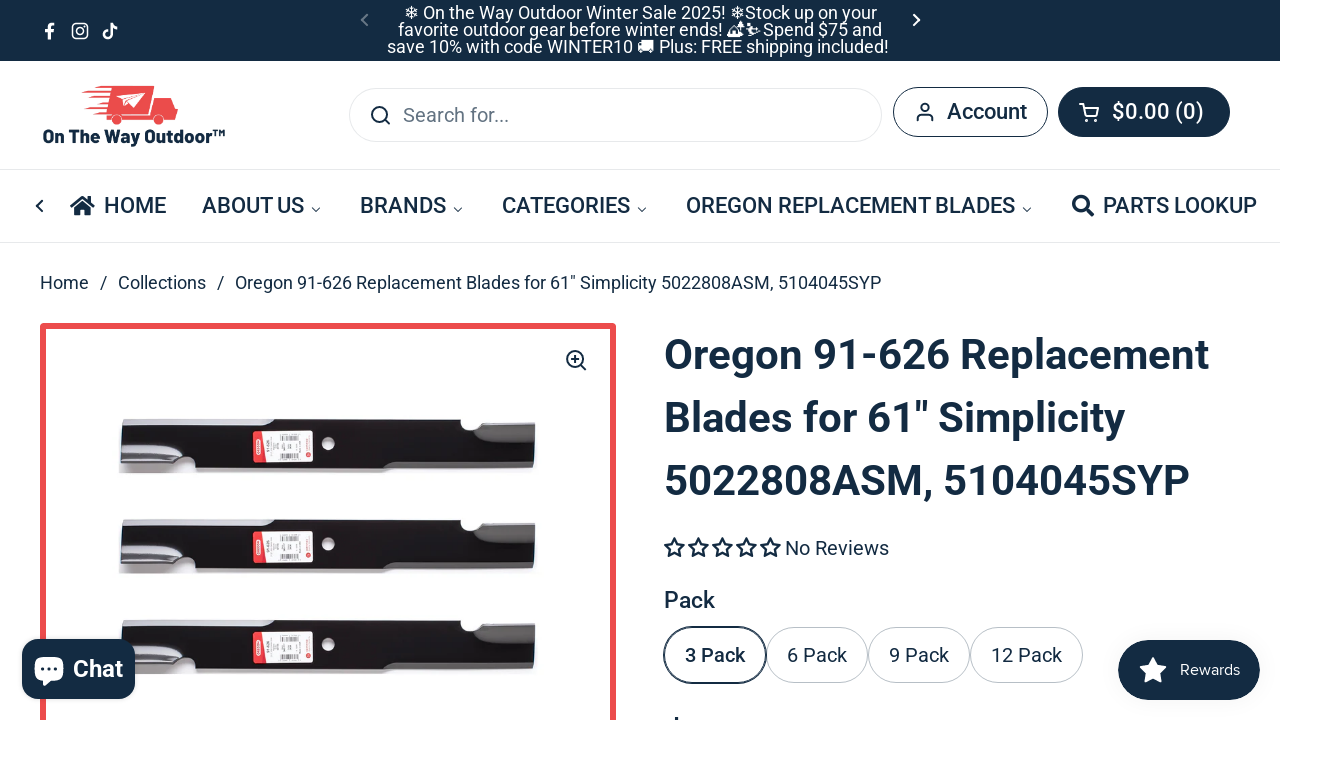

--- FILE ---
content_type: text/html; charset=utf-8
request_url: https://onthewayoutdoor.com/products/oregon-91-626-replacement-blades-for-61-simplicity-5022808asm-5104045syp
body_size: 65522
content:
<!doctype html>
<html class="no-js" lang="en" dir="ltr">
<head>

	<meta charset="utf-8">
  <meta http-equiv="X-UA-Compatible" content="IE=edge,chrome=1">
  <meta name="viewport" content="width=device-width, initial-scale=1.0, height=device-height, minimum-scale=1.0"><link rel="shortcut icon" href="//onthewayoutdoor.com/cdn/shop/files/Favicon_96x96_31c279c9-81fe-4201-bdfa-516ea0c87f44.png?crop=center&height=48&v=1682011734&width=48" type="image/png" /><title>Oregon 91-626 Replacement Blades for 61&quot; Simplicity 5022808ASM, 510404 &ndash; On The Way Assistance</title><meta name="description" content="Specifications Blade Width - 2.50&quot; Blade Thickness - 0.203&quot; Blade Length - 21&quot; Center Hole Size - 5/8&quot; OffSet - 0 Air Lift - 1&quot; Product Description You can count on the Oregon¨ 91-626 replacement lawn mower blade to be the best in the industry. Our 26 quality standards ensure that you&#39;re buying a sharp, high-performanc">

<meta property="og:site_name" content="On The Way Assistance">
<meta property="og:url" content="https://onthewayoutdoor.com/products/oregon-91-626-replacement-blades-for-61-simplicity-5022808asm-5104045syp">
<meta property="og:title" content="Oregon 91-626 Replacement Blades for 61&quot; Simplicity 5022808ASM, 510404">
<meta property="og:type" content="product">
<meta property="og:description" content="Specifications Blade Width - 2.50&quot; Blade Thickness - 0.203&quot; Blade Length - 21&quot; Center Hole Size - 5/8&quot; OffSet - 0 Air Lift - 1&quot; Product Description You can count on the Oregon¨ 91-626 replacement lawn mower blade to be the best in the industry. Our 26 quality standards ensure that you&#39;re buying a sharp, high-performanc"><meta property="og:image" content="http://onthewayoutdoor.com/cdn/shop/products/91-626_3_ea43f02d-a07c-43d7-9647-a99c506add7f.jpg?v=1642776834">
  <meta property="og:image:secure_url" content="https://onthewayoutdoor.com/cdn/shop/products/91-626_3_ea43f02d-a07c-43d7-9647-a99c506add7f.jpg?v=1642776834">
  <meta property="og:image:width" content="1200">
  <meta property="og:image:height" content="1200"><meta property="og:price:amount" content="35.99">
  <meta property="og:price:currency" content="USD"><meta name="twitter:card" content="summary_large_image">
<meta name="twitter:title" content="Oregon 91-626 Replacement Blades for 61&quot; Simplicity 5022808ASM, 510404">
<meta name="twitter:description" content="Specifications Blade Width - 2.50&quot; Blade Thickness - 0.203&quot; Blade Length - 21&quot; Center Hole Size - 5/8&quot; OffSet - 0 Air Lift - 1&quot; Product Description You can count on the Oregon¨ 91-626 replacement lawn mower blade to be the best in the industry. Our 26 quality standards ensure that you&#39;re buying a sharp, high-performanc"><script type="application/ld+json">
  [
    {
      "@context": "https://schema.org",
      "@type": "WebSite",
      "name": "On The Way Assistance",
      "url": "https:\/\/onthewayoutdoor.com"
    },
    {
      "@context": "https://schema.org",
      "@type": "Organization",
      "name": "On The Way Assistance",
      "url": "https:\/\/onthewayoutdoor.com"
    }
  ]
</script>

<script type="application/ld+json">
{
  "@context": "http://schema.org",
  "@type": "BreadcrumbList",
  "itemListElement": [
    {
      "@type": "ListItem",
      "position": 1,
      "name": "Home",
      "item": "https://onthewayoutdoor.com"
    },{
        "@type": "ListItem",
        "position": 2,
        "name": "Oregon 91-626 Replacement Blades for 61\" Simplicity 5022808ASM, 5104045SYP",
        "item": "https://onthewayoutdoor.com/products/oregon-91-626-replacement-blades-for-61-simplicity-5022808asm-5104045syp"
      }]
}
</script><script type="application/ld+json">{"@context":"http:\/\/schema.org\/","@id":"\/products\/oregon-91-626-replacement-blades-for-61-simplicity-5022808asm-5104045syp#product","@type":"ProductGroup","brand":{"@type":"Brand","name":"Oregon"},"category":"Lawn Mower Blades","description":"Specifications\n\n\nBlade Width - 2.50\"\nBlade Thickness - 0.203\"\nBlade Length - 21\"\nCenter Hole Size - 5\/8\"\nOffSet - 0\nAir Lift - 1\"\n\n\nProduct Description\nYou can count on the Oregon¨ 91-626 replacement lawn mower blade to be the best in the industry. Our 26 quality standards ensure that you're buying a sharp, high-performance blade that mounts properly. It delivers a clean cut for quality results.\n\nProduct Details\n\nRequires 3 blades for 61\" cut, all models\nResists bending, breaking and fracturing\nMajor brand replacement: SCAG\nReplace OEM No. 48111, 481708\n\n\nFits\n\n\nFerris\n1000Z, IS2000Z, IS3100Z, IS4500Z, IS5100Z, PCM4818K, PCM6118K, PCM61200, PCT4818B, PCT6118B, PCW6114K, R61R\n \nMassey Ferguson\n3900\n \nScag\nSFZ48-19KA, SFZ48-20FS, SFZ48-26BS, SFZ52-19KA, SFZ52-20FS, SFZ52-26BS, SFZ61-24FS, SFZ61-27BS, SFZ61-28BS, SFZ61-30BS, SFZ61-730FS, SM-61, SM-61A, SM-61B, SM-61E, SM-61V, SMFZ-48, SMFZ-52, SMFZ-61, SMT-52A, SMT-61A, SMT-61A 31BV, SMT-61V, SMT-61V BVAC\/BV, SMT-61V STT-31EFI, SMT-72V, SMT-72VS, SMT-72VS STT 31EFI, SMTC-48V, SMWC-52V, SMWC-61A, SMWC-61V, SMZ-61, SSZ-18CV, SSZ-20CV, SSZ-22CV, SSZ4216BV, SSZ4816BV, SSZ4818CV, STC48V-19KAI, STC48V-23CV, STC48V-25CV, STC48V-26BS, STC52V-25CV, STC52V-27CV-SS, STC61V-23BV, STC61V-23FX, STC61V-25CV, STC61V-26CV-EFI, STC61V-27BS, STC61V-27CV, STC61V-730FX, STG-18KH, STHM-18KH, STHM-20CV, STHM-20KH, STHM-20KH-1001, STHM-22CH, STHM-22CV, STHM-23CV, STT-28CAT-SS, STT-29CH-EFI, STT-31EFI-SS, STT-35BVAC, STT-35BVAC-SS, STT-791DFI, STT52-22CH, STT52-25CH, STT52B-22CH, STT52B-22KA, STT52B-25CH, STT52V-27CH, STT52V-29CH-EFI, STT61-22CH, STT61-22KA, STT61-23CH, STT61-25CH, STT61A-22KA, STT61A-23CH, STT61A-23KA, STT61A-25CH, STT61A-27CH, STT61A-27KA, STT61A-29KA-DFI, STT61A-31BV, STT61B-22CH, STT61B-22KA, STT61B-25CH, STT61V-25CH-LP, STT61V-25KA, STT61V-25KBD, STT61V-25KBD-SS, STT61V-26CH-EFI, STT61V-26DFI, STT61V-27CH, STWC61A-27CV, STZ-20KH, SW-14KA, SW-16BV, SW-17KA, SW-18BV, SW-18CVE, SW32-13KA, SW36-13KA, SW36-13KH, SW48-14KA, SW48-14KAE, SW48-14KH, SW48-16BV, SW48-17KA, SWM-61\/E, SWM-61A, SWM-61V, SWMU-61A, SWZ, SWZ-14KA, SWZ-16BV, SWZ-16BVE, SWZ-17KA, SWZ-18BV, SWZ-18FS, SWZ-20CVE, SWZ-20FS, SWZ-21KAE, SWZ-22FSE, SWZ-600FS, SWZ-651FSE, SWZ36A-14FS, SWZ36A-16FS, SWZ36A-16FS-LE, SWZ36A-481FS, SWZ48-14KA, SWZ48-14KAE, SWZ48-14KH, SWZ48-16BV, SWZ48-17KA, SWZ48V-15FS, SWZ48V-18FS, SWZ48V-18FS-LE, SWZ48V-541FS, SWZ52V-18FS, SWZ52V-20FS, SWZ52V-600FS\n\nReplaces\n\nBobcat\n\n42180B, WM142180B\n \nDixon\n522829301, 522936601, 539105711, 539109755, 574481301\n \nFerris\n20842, 20842s, 481712, 5020842, 5020842s, 5101755, 5101755BM, 5101755S, 5101755YP, 5103305S, A48304\n \nGravely\nGDU10232\n \nJohn Deere\nGDU10232, TCU36515\n \nKees\n101733\n \nLaser\n91056, 91779\n \nLastec\n063265, P128, P246, P322\n \nLesco\n50170, 5070, 60116\n \nMassey Ferguson\n5101755S, 5101755SYP, 5104045SYP\n \nMowmore\nSC21\n \nPLP\n114-902\n \nPrime Line\n7-04793\n \nRotary\n3434\n \nScag\n48111, 481708, 481712, 482787, 482879, 482881, 48304\n \nSimplicity\n5022808ASM, 5104045SYP\n \nSnapper\n17081, 5103305S, 5104045SYP, 7017081, 7073396, 7073396YP, 7075770, 7075770BMA, 7075770BZ, 7075770YP, 75770\n \nStens\n340-117\n \nSunbelt\nB1SC2802\n \nWright Stander\n7144000\n\n\n\n\n","hasVariant":[{"@id":"\/products\/oregon-91-626-replacement-blades-for-61-simplicity-5022808asm-5104045syp?variant=42379694178561#variant","@type":"Product","gtin":"5400182646853","image":"https:\/\/onthewayoutdoor.com\/cdn\/shop\/products\/91-626_3_ea43f02d-a07c-43d7-9647-a99c506add7f.jpg?v=1642776834\u0026width=1920","name":"Oregon 91-626 Replacement Blades for 61\" Simplicity 5022808ASM, 5104045SYP - 3 Pack","offers":{"@id":"\/products\/oregon-91-626-replacement-blades-for-61-simplicity-5022808asm-5104045syp?variant=42379694178561#offer","@type":"Offer","availability":"http:\/\/schema.org\/InStock","price":"35.99","priceCurrency":"USD","url":"https:\/\/onthewayoutdoor.com\/products\/oregon-91-626-replacement-blades-for-61-simplicity-5022808asm-5104045syp?variant=42379694178561"},"sku":"91-626(3)+006"},{"@id":"\/products\/oregon-91-626-replacement-blades-for-61-simplicity-5022808asm-5104045syp?variant=42379694211329#variant","@type":"Product","gtin":"5400182646853","image":"https:\/\/onthewayoutdoor.com\/cdn\/shop\/products\/91-626_6_40181479-21c2-4283-a31f-27bf40ffc1d4.jpg?v=1642776857\u0026width=1920","name":"Oregon 91-626 Replacement Blades for 61\" Simplicity 5022808ASM, 5104045SYP - 6 Pack","offers":{"@id":"\/products\/oregon-91-626-replacement-blades-for-61-simplicity-5022808asm-5104045syp?variant=42379694211329#offer","@type":"Offer","availability":"http:\/\/schema.org\/InStock","price":"59.99","priceCurrency":"USD","url":"https:\/\/onthewayoutdoor.com\/products\/oregon-91-626-replacement-blades-for-61-simplicity-5022808asm-5104045syp?variant=42379694211329"},"sku":"91-626(6)+006"},{"@id":"\/products\/oregon-91-626-replacement-blades-for-61-simplicity-5022808asm-5104045syp?variant=42379694244097#variant","@type":"Product","gtin":"5400182646853","image":"https:\/\/onthewayoutdoor.com\/cdn\/shop\/products\/91-626_9_d70e1d86-7b99-4d4c-b99c-8d1c1119cae2.jpg?v=1642776865\u0026width=1920","name":"Oregon 91-626 Replacement Blades for 61\" Simplicity 5022808ASM, 5104045SYP - 9 Pack","offers":{"@id":"\/products\/oregon-91-626-replacement-blades-for-61-simplicity-5022808asm-5104045syp?variant=42379694244097#offer","@type":"Offer","availability":"http:\/\/schema.org\/InStock","price":"83.99","priceCurrency":"USD","url":"https:\/\/onthewayoutdoor.com\/products\/oregon-91-626-replacement-blades-for-61-simplicity-5022808asm-5104045syp?variant=42379694244097"},"sku":"91-626(9)+006"},{"@id":"\/products\/oregon-91-626-replacement-blades-for-61-simplicity-5022808asm-5104045syp?variant=42379694276865#variant","@type":"Product","gtin":"5400182646853","image":"https:\/\/onthewayoutdoor.com\/cdn\/shop\/products\/91-626_12_0c1de7a1-e62c-4015-b719-6ed3ab3f04bd.jpg?v=1642776870\u0026width=1920","name":"Oregon 91-626 Replacement Blades for 61\" Simplicity 5022808ASM, 5104045SYP - 12 Pack","offers":{"@id":"\/products\/oregon-91-626-replacement-blades-for-61-simplicity-5022808asm-5104045syp?variant=42379694276865#offer","@type":"Offer","availability":"http:\/\/schema.org\/InStock","price":"107.99","priceCurrency":"USD","url":"https:\/\/onthewayoutdoor.com\/products\/oregon-91-626-replacement-blades-for-61-simplicity-5022808asm-5104045syp?variant=42379694276865"},"sku":"91-626(12)+006"}],"name":"Oregon 91-626 Replacement Blades for 61\" Simplicity 5022808ASM, 5104045SYP","productGroupID":"7552088703233","url":"https:\/\/onthewayoutdoor.com\/products\/oregon-91-626-replacement-blades-for-61-simplicity-5022808asm-5104045syp"}</script><link rel="canonical" href="https://onthewayoutdoor.com/products/oregon-91-626-replacement-blades-for-61-simplicity-5022808asm-5104045syp">

  <link rel="preconnect" href="https://cdn.shopify.com"><link rel="preconnect" href="https://fonts.shopifycdn.com" crossorigin><link href="//onthewayoutdoor.com/cdn/shop/t/27/assets/theme.css?v=69646378577744532091760353255" as="style" rel="preload"><link href="//onthewayoutdoor.com/cdn/shop/t/27/assets/section-header.css?v=51535540884003263151760353250" as="style" rel="preload"><link href="//onthewayoutdoor.com/cdn/shop/t/27/assets/section-main-product.css?v=49840437609464465631760353252" as="style" rel="preload">
	<link rel="preload" as="image" href="//onthewayoutdoor.com/cdn/shop/products/91-626_3_ea43f02d-a07c-43d7-9647-a99c506add7f.jpg?v=1642776834&width=480" imagesrcset="//onthewayoutdoor.com/cdn/shop/products/91-626_3_ea43f02d-a07c-43d7-9647-a99c506add7f.jpg?v=1642776834&width=240 240w,//onthewayoutdoor.com/cdn/shop/products/91-626_3_ea43f02d-a07c-43d7-9647-a99c506add7f.jpg?v=1642776834&width=360 360w,//onthewayoutdoor.com/cdn/shop/products/91-626_3_ea43f02d-a07c-43d7-9647-a99c506add7f.jpg?v=1642776834&width=420 420w,//onthewayoutdoor.com/cdn/shop/products/91-626_3_ea43f02d-a07c-43d7-9647-a99c506add7f.jpg?v=1642776834&width=480 480w,//onthewayoutdoor.com/cdn/shop/products/91-626_3_ea43f02d-a07c-43d7-9647-a99c506add7f.jpg?v=1642776834&width=640 640w,//onthewayoutdoor.com/cdn/shop/products/91-626_3_ea43f02d-a07c-43d7-9647-a99c506add7f.jpg?v=1642776834&width=840 840w,//onthewayoutdoor.com/cdn/shop/products/91-626_3_ea43f02d-a07c-43d7-9647-a99c506add7f.jpg?v=1642776834&width=1080 1080w" imagesizes="(max-width: 767px) calc(100vw - 20px), (max-width: 1360px) 50vw, calc(1360px / 2)">


<link rel="preload" href="//onthewayoutdoor.com/cdn/fonts/roboto/roboto_n7.f38007a10afbbde8976c4056bfe890710d51dec2.woff2" as="font" type="font/woff2" crossorigin>
<link rel="preload" href="//onthewayoutdoor.com/cdn/fonts/roboto/roboto_n4.2019d890f07b1852f56ce63ba45b2db45d852cba.woff2" as="font" type="font/woff2" crossorigin>
<style type="text/css">
@font-face {
  font-family: Roboto;
  font-weight: 700;
  font-style: normal;
  font-display: swap;
  src: url("//onthewayoutdoor.com/cdn/fonts/roboto/roboto_n7.f38007a10afbbde8976c4056bfe890710d51dec2.woff2") format("woff2"),
       url("//onthewayoutdoor.com/cdn/fonts/roboto/roboto_n7.94bfdd3e80c7be00e128703d245c207769d763f9.woff") format("woff");
}
@font-face {
  font-family: Roboto;
  font-weight: 400;
  font-style: normal;
  font-display: swap;
  src: url("//onthewayoutdoor.com/cdn/fonts/roboto/roboto_n4.2019d890f07b1852f56ce63ba45b2db45d852cba.woff2") format("woff2"),
       url("//onthewayoutdoor.com/cdn/fonts/roboto/roboto_n4.238690e0007583582327135619c5f7971652fa9d.woff") format("woff");
}
@font-face {
  font-family: Roboto;
  font-weight: 500;
  font-style: normal;
  font-display: swap;
  src: url("//onthewayoutdoor.com/cdn/fonts/roboto/roboto_n5.250d51708d76acbac296b0e21ede8f81de4e37aa.woff2") format("woff2"),
       url("//onthewayoutdoor.com/cdn/fonts/roboto/roboto_n5.535e8c56f4cbbdea416167af50ab0ff1360a3949.woff") format("woff");
}
@font-face {
  font-family: Roboto;
  font-weight: 400;
  font-style: italic;
  font-display: swap;
  src: url("//onthewayoutdoor.com/cdn/fonts/roboto/roboto_i4.57ce898ccda22ee84f49e6b57ae302250655e2d4.woff2") format("woff2"),
       url("//onthewayoutdoor.com/cdn/fonts/roboto/roboto_i4.b21f3bd061cbcb83b824ae8c7671a82587b264bf.woff") format("woff");
}




</style>
<style type="text/css">

  :root {

    /* Direction */
    --direction:ltr;

    /* Font variables */

    --font-stack-headings: Roboto, sans-serif;
    --font-weight-headings: 700;
    --font-style-headings: normal;

    --font-stack-body: Roboto, sans-serif;
    --font-weight-body: 400;--font-weight-body-bold: 500;--font-style-body: normal;--font-weight-buttons: var(--font-weight-body-bold);--font-weight-menu: var(--font-weight-body-bold);--base-headings-size: 60;
    --base-headings-line: 1.5;
    --base-headings-spacing: 0.0em;
    --base-body-size: 20;
    --base-body-line: 1.5;
    --base-body-spacing: 0.0em;

    --base-menu-size: 22;

    /* Color variables */

    --color-background-header: #ffffff;
    --color-secondary-background-header: rgba(19, 43, 66, 0.08);
    --color-opacity-background-header: rgba(255, 255, 255, 0);
    --color-text-header: #132b42;
    --color-foreground-header: #ffffff;
    --color-accent-header: #ec4c4c;
    --color-foreground-accent-header: #ffffff;
    --color-borders-header: rgba(19, 43, 66, 0.1);

    --color-background-main: #ffffff;
    --color-secondary-background-main: rgba(19, 43, 66, 0.08);
    --color-third-background-main: rgba(19, 43, 66, 0.04);
    --color-fourth-background-main: rgba(19, 43, 66, 0.02);
    --color-opacity-background-main: rgba(255, 255, 255, 0);
    --color-text-main: #132b42;
    --color-foreground-main: #ffffff;
    --color-secondary-text-main: rgba(19, 43, 66, 0.62);
    --color-accent-main: #ec4c4c;
    --color-foreground-accent-main: #ffffff;
    --color-borders-main: rgba(19, 43, 66, 0.15);

    --color-background-cards: #ffffff;
    --color-gradient-cards: ;
    --color-text-cards: #132b42;
    --color-foreground-cards: #ffffff;
    --color-secondary-text-cards: rgba(19, 43, 66, 0.6);
    --color-accent-cards: #132b42;
    --color-foreground-accent-cards: #ffffff;
    --color-borders-cards: #ec4c4c;

    --color-background-footer: #132b42;
    --color-text-footer: #ffffff;
    --color-accent-footer: #ec4c4c;
    --color-borders-footer: rgba(255, 255, 255, 0.15);

    --color-borders-forms-primary: rgba(19, 43, 66, 0.3);
    --color-borders-forms-secondary: rgba(19, 43, 66, 0.6);

    /* Borders */

    --border-width-cards: 6px;
    --border-radius-cards: 3px;
    --border-width-buttons: 4px;
    --border-radius-buttons: 30px;
    --border-width-forms: 4px;
    --border-radius-forms: 5px;

    /* Shadows */
    --shadow-x-cards: 0px;
    --shadow-y-cards: 0px;
    --shadow-blur-cards: 0px;
    --color-shadow-cards: rgba(0,0,0,0);
    --shadow-x-buttons: 0px;
    --shadow-y-buttons: 0px;
    --shadow-blur-buttons: 0px;
    --color-shadow-buttons: rgba(0,0,0,0);

    /* Layout */

    --grid-gap-original-base: 36px;
    --theme-max-width: 1360px;
    --container-vertical-space-base: 110px;
    --image-fit-padding: 10%;

  }
  

  .facets__summary, #main select, .sidebar select, .modal-content select {
    background-image: url('data:image/svg+xml;utf8,<svg width="13" height="8" fill="none" xmlns="http://www.w3.org/2000/svg"><path d="M1.414.086 7.9 6.57 6.485 7.985 0 1.5 1.414.086Z" fill="%23132b42"/><path d="M12.985 1.515 6.5 8 5.085 6.586 11.571.101l1.414 1.414Z" fill="%23132b42"/></svg>');
  }

  .card .star-rating__stars {
    background-image: url('data:image/svg+xml;utf8,<svg width="20" height="13" viewBox="0 0 14 13" fill="none" xmlns="http://www.w3.org/2000/svg"><path d="m7 0 1.572 4.837h5.085l-4.114 2.99 1.572 4.836L7 9.673l-4.114 2.99 1.571-4.837-4.114-2.99h5.085L7 0Z" stroke="%23132b42" stroke-width="1"/></svg>');
  }
  .card .star-rating__stars-active {
    background-image: url('data:image/svg+xml;utf8,<svg width="20" height="13" viewBox="0 0 14 13" fill="none" xmlns="http://www.w3.org/2000/svg"><path d="m7 0 1.572 4.837h5.085l-4.114 2.99 1.572 4.836L7 9.673l-4.114 2.99 1.571-4.837-4.114-2.99h5.085L7 0Z" fill="%23132b42" stroke-width="0"/></svg>');
  }

  .star-rating__stars {
    background-image: url('data:image/svg+xml;utf8,<svg width="20" height="13" viewBox="0 0 14 13" fill="none" xmlns="http://www.w3.org/2000/svg"><path d="m7 0 1.572 4.837h5.085l-4.114 2.99 1.572 4.836L7 9.673l-4.114 2.99 1.571-4.837-4.114-2.99h5.085L7 0Z" stroke="%23132b42" stroke-width="1"/></svg>');
  }
  .star-rating__stars-active {
    background-image: url('data:image/svg+xml;utf8,<svg width="20" height="13" viewBox="0 0 14 13" fill="none" xmlns="http://www.w3.org/2000/svg"><path d="m7 0 1.572 4.837h5.085l-4.114 2.99 1.572 4.836L7 9.673l-4.114 2.99 1.571-4.837-4.114-2.99h5.085L7 0Z" fill="%23132b42" stroke-width="0"/></svg>');
  }

  .product-item {}</style>

<style id="root-height">
  :root {
    --window-height: 100vh;
  }
</style>
<script type="text/javascript">
  window.KrownAssetLoader = {
    loadedScripts: new Set(),
    loadScript: function(url) {
      if (this.loadedScripts.has(url)) return;
      this.loadedScripts.add(url);
      const script = document.createElement('script');
      script.src = url;
      script.defer = true;
      document.head.appendChild(script);
    }
  };
</script><link href="//onthewayoutdoor.com/cdn/shop/t/27/assets/theme.css?v=69646378577744532091760353255" rel="stylesheet" type="text/css" media="all" />

	<script>window.performance && window.performance.mark && window.performance.mark('shopify.content_for_header.start');</script><meta name="google-site-verification" content="0i9crsaO67MQOTMzO-UHyr5aCZJ7T_jzgSAROmUOmoE">
<meta name="facebook-domain-verification" content="nbkqbxc3h2hzghdonxph5zjxysb9o5">
<meta id="shopify-digital-wallet" name="shopify-digital-wallet" content="/44785533096/digital_wallets/dialog">
<meta name="shopify-checkout-api-token" content="45f5515c3b4c14faa3bb583e0997e612">
<meta id="in-context-paypal-metadata" data-shop-id="44785533096" data-venmo-supported="false" data-environment="production" data-locale="en_US" data-paypal-v4="true" data-currency="USD">
<link rel="alternate" type="application/json+oembed" href="https://onthewayoutdoor.com/products/oregon-91-626-replacement-blades-for-61-simplicity-5022808asm-5104045syp.oembed">
<script async="async" src="/checkouts/internal/preloads.js?locale=en-US"></script>
<link rel="preconnect" href="https://shop.app" crossorigin="anonymous">
<script async="async" src="https://shop.app/checkouts/internal/preloads.js?locale=en-US&shop_id=44785533096" crossorigin="anonymous"></script>
<script id="apple-pay-shop-capabilities" type="application/json">{"shopId":44785533096,"countryCode":"US","currencyCode":"USD","merchantCapabilities":["supports3DS"],"merchantId":"gid:\/\/shopify\/Shop\/44785533096","merchantName":"On The Way Assistance","requiredBillingContactFields":["postalAddress","email","phone"],"requiredShippingContactFields":["postalAddress","email","phone"],"shippingType":"shipping","supportedNetworks":["visa","masterCard","amex","discover","elo","jcb"],"total":{"type":"pending","label":"On The Way Assistance","amount":"1.00"},"shopifyPaymentsEnabled":true,"supportsSubscriptions":true}</script>
<script id="shopify-features" type="application/json">{"accessToken":"45f5515c3b4c14faa3bb583e0997e612","betas":["rich-media-storefront-analytics"],"domain":"onthewayoutdoor.com","predictiveSearch":true,"shopId":44785533096,"locale":"en"}</script>
<script>var Shopify = Shopify || {};
Shopify.shop = "on-the-way-assistance.myshopify.com";
Shopify.locale = "en";
Shopify.currency = {"active":"USD","rate":"1.0"};
Shopify.country = "US";
Shopify.theme = {"name":"Local 3.1.1 Version","id":154806190337,"schema_name":"Local","schema_version":"3.1.1","theme_store_id":1651,"role":"main"};
Shopify.theme.handle = "null";
Shopify.theme.style = {"id":null,"handle":null};
Shopify.cdnHost = "onthewayoutdoor.com/cdn";
Shopify.routes = Shopify.routes || {};
Shopify.routes.root = "/";</script>
<script type="module">!function(o){(o.Shopify=o.Shopify||{}).modules=!0}(window);</script>
<script>!function(o){function n(){var o=[];function n(){o.push(Array.prototype.slice.apply(arguments))}return n.q=o,n}var t=o.Shopify=o.Shopify||{};t.loadFeatures=n(),t.autoloadFeatures=n()}(window);</script>
<script>
  window.ShopifyPay = window.ShopifyPay || {};
  window.ShopifyPay.apiHost = "shop.app\/pay";
  window.ShopifyPay.redirectState = null;
</script>
<script id="shop-js-analytics" type="application/json">{"pageType":"product"}</script>
<script defer="defer" async type="module" src="//onthewayoutdoor.com/cdn/shopifycloud/shop-js/modules/v2/client.init-shop-cart-sync_BT-GjEfc.en.esm.js"></script>
<script defer="defer" async type="module" src="//onthewayoutdoor.com/cdn/shopifycloud/shop-js/modules/v2/chunk.common_D58fp_Oc.esm.js"></script>
<script defer="defer" async type="module" src="//onthewayoutdoor.com/cdn/shopifycloud/shop-js/modules/v2/chunk.modal_xMitdFEc.esm.js"></script>
<script type="module">
  await import("//onthewayoutdoor.com/cdn/shopifycloud/shop-js/modules/v2/client.init-shop-cart-sync_BT-GjEfc.en.esm.js");
await import("//onthewayoutdoor.com/cdn/shopifycloud/shop-js/modules/v2/chunk.common_D58fp_Oc.esm.js");
await import("//onthewayoutdoor.com/cdn/shopifycloud/shop-js/modules/v2/chunk.modal_xMitdFEc.esm.js");

  window.Shopify.SignInWithShop?.initShopCartSync?.({"fedCMEnabled":true,"windoidEnabled":true});

</script>
<script defer="defer" async type="module" src="//onthewayoutdoor.com/cdn/shopifycloud/shop-js/modules/v2/client.payment-terms_Ci9AEqFq.en.esm.js"></script>
<script defer="defer" async type="module" src="//onthewayoutdoor.com/cdn/shopifycloud/shop-js/modules/v2/chunk.common_D58fp_Oc.esm.js"></script>
<script defer="defer" async type="module" src="//onthewayoutdoor.com/cdn/shopifycloud/shop-js/modules/v2/chunk.modal_xMitdFEc.esm.js"></script>
<script type="module">
  await import("//onthewayoutdoor.com/cdn/shopifycloud/shop-js/modules/v2/client.payment-terms_Ci9AEqFq.en.esm.js");
await import("//onthewayoutdoor.com/cdn/shopifycloud/shop-js/modules/v2/chunk.common_D58fp_Oc.esm.js");
await import("//onthewayoutdoor.com/cdn/shopifycloud/shop-js/modules/v2/chunk.modal_xMitdFEc.esm.js");

  
</script>
<script>
  window.Shopify = window.Shopify || {};
  if (!window.Shopify.featureAssets) window.Shopify.featureAssets = {};
  window.Shopify.featureAssets['shop-js'] = {"shop-cart-sync":["modules/v2/client.shop-cart-sync_DZOKe7Ll.en.esm.js","modules/v2/chunk.common_D58fp_Oc.esm.js","modules/v2/chunk.modal_xMitdFEc.esm.js"],"init-fed-cm":["modules/v2/client.init-fed-cm_B6oLuCjv.en.esm.js","modules/v2/chunk.common_D58fp_Oc.esm.js","modules/v2/chunk.modal_xMitdFEc.esm.js"],"shop-cash-offers":["modules/v2/client.shop-cash-offers_D2sdYoxE.en.esm.js","modules/v2/chunk.common_D58fp_Oc.esm.js","modules/v2/chunk.modal_xMitdFEc.esm.js"],"shop-login-button":["modules/v2/client.shop-login-button_QeVjl5Y3.en.esm.js","modules/v2/chunk.common_D58fp_Oc.esm.js","modules/v2/chunk.modal_xMitdFEc.esm.js"],"pay-button":["modules/v2/client.pay-button_DXTOsIq6.en.esm.js","modules/v2/chunk.common_D58fp_Oc.esm.js","modules/v2/chunk.modal_xMitdFEc.esm.js"],"shop-button":["modules/v2/client.shop-button_DQZHx9pm.en.esm.js","modules/v2/chunk.common_D58fp_Oc.esm.js","modules/v2/chunk.modal_xMitdFEc.esm.js"],"avatar":["modules/v2/client.avatar_BTnouDA3.en.esm.js"],"init-windoid":["modules/v2/client.init-windoid_CR1B-cfM.en.esm.js","modules/v2/chunk.common_D58fp_Oc.esm.js","modules/v2/chunk.modal_xMitdFEc.esm.js"],"init-shop-for-new-customer-accounts":["modules/v2/client.init-shop-for-new-customer-accounts_C_vY_xzh.en.esm.js","modules/v2/client.shop-login-button_QeVjl5Y3.en.esm.js","modules/v2/chunk.common_D58fp_Oc.esm.js","modules/v2/chunk.modal_xMitdFEc.esm.js"],"init-shop-email-lookup-coordinator":["modules/v2/client.init-shop-email-lookup-coordinator_BI7n9ZSv.en.esm.js","modules/v2/chunk.common_D58fp_Oc.esm.js","modules/v2/chunk.modal_xMitdFEc.esm.js"],"init-shop-cart-sync":["modules/v2/client.init-shop-cart-sync_BT-GjEfc.en.esm.js","modules/v2/chunk.common_D58fp_Oc.esm.js","modules/v2/chunk.modal_xMitdFEc.esm.js"],"shop-toast-manager":["modules/v2/client.shop-toast-manager_DiYdP3xc.en.esm.js","modules/v2/chunk.common_D58fp_Oc.esm.js","modules/v2/chunk.modal_xMitdFEc.esm.js"],"init-customer-accounts":["modules/v2/client.init-customer-accounts_D9ZNqS-Q.en.esm.js","modules/v2/client.shop-login-button_QeVjl5Y3.en.esm.js","modules/v2/chunk.common_D58fp_Oc.esm.js","modules/v2/chunk.modal_xMitdFEc.esm.js"],"init-customer-accounts-sign-up":["modules/v2/client.init-customer-accounts-sign-up_iGw4briv.en.esm.js","modules/v2/client.shop-login-button_QeVjl5Y3.en.esm.js","modules/v2/chunk.common_D58fp_Oc.esm.js","modules/v2/chunk.modal_xMitdFEc.esm.js"],"shop-follow-button":["modules/v2/client.shop-follow-button_CqMgW2wH.en.esm.js","modules/v2/chunk.common_D58fp_Oc.esm.js","modules/v2/chunk.modal_xMitdFEc.esm.js"],"checkout-modal":["modules/v2/client.checkout-modal_xHeaAweL.en.esm.js","modules/v2/chunk.common_D58fp_Oc.esm.js","modules/v2/chunk.modal_xMitdFEc.esm.js"],"shop-login":["modules/v2/client.shop-login_D91U-Q7h.en.esm.js","modules/v2/chunk.common_D58fp_Oc.esm.js","modules/v2/chunk.modal_xMitdFEc.esm.js"],"lead-capture":["modules/v2/client.lead-capture_BJmE1dJe.en.esm.js","modules/v2/chunk.common_D58fp_Oc.esm.js","modules/v2/chunk.modal_xMitdFEc.esm.js"],"payment-terms":["modules/v2/client.payment-terms_Ci9AEqFq.en.esm.js","modules/v2/chunk.common_D58fp_Oc.esm.js","modules/v2/chunk.modal_xMitdFEc.esm.js"]};
</script>
<script>(function() {
  var isLoaded = false;
  function asyncLoad() {
    if (isLoaded) return;
    isLoaded = true;
    var urls = ["https:\/\/cdn-bundler.nice-team.net\/app\/js\/bundler.js?shop=on-the-way-assistance.myshopify.com","https:\/\/id-shop.govx.com\/app\/on-the-way-assistance.myshopify.com\/govx.js?shop=on-the-way-assistance.myshopify.com","\/\/searchserverapi1.com\/widgets\/shopify\/init.js?a=3N4B8N5S9A\u0026shop=on-the-way-assistance.myshopify.com"];
    for (var i = 0; i < urls.length; i++) {
      var s = document.createElement('script');
      s.type = 'text/javascript';
      s.async = true;
      s.src = urls[i];
      var x = document.getElementsByTagName('script')[0];
      x.parentNode.insertBefore(s, x);
    }
  };
  if(window.attachEvent) {
    window.attachEvent('onload', asyncLoad);
  } else {
    window.addEventListener('load', asyncLoad, false);
  }
})();</script>
<script id="__st">var __st={"a":44785533096,"offset":-18000,"reqid":"305e3c8f-da74-435a-9d4d-5897e02a8b37-1769052332","pageurl":"onthewayoutdoor.com\/products\/oregon-91-626-replacement-blades-for-61-simplicity-5022808asm-5104045syp","u":"47b5ba032f86","p":"product","rtyp":"product","rid":7552088703233};</script>
<script>window.ShopifyPaypalV4VisibilityTracking = true;</script>
<script id="captcha-bootstrap">!function(){'use strict';const t='contact',e='account',n='new_comment',o=[[t,t],['blogs',n],['comments',n],[t,'customer']],c=[[e,'customer_login'],[e,'guest_login'],[e,'recover_customer_password'],[e,'create_customer']],r=t=>t.map((([t,e])=>`form[action*='/${t}']:not([data-nocaptcha='true']) input[name='form_type'][value='${e}']`)).join(','),a=t=>()=>t?[...document.querySelectorAll(t)].map((t=>t.form)):[];function s(){const t=[...o],e=r(t);return a(e)}const i='password',u='form_key',d=['recaptcha-v3-token','g-recaptcha-response','h-captcha-response',i],f=()=>{try{return window.sessionStorage}catch{return}},m='__shopify_v',_=t=>t.elements[u];function p(t,e,n=!1){try{const o=window.sessionStorage,c=JSON.parse(o.getItem(e)),{data:r}=function(t){const{data:e,action:n}=t;return t[m]||n?{data:e,action:n}:{data:t,action:n}}(c);for(const[e,n]of Object.entries(r))t.elements[e]&&(t.elements[e].value=n);n&&o.removeItem(e)}catch(o){console.error('form repopulation failed',{error:o})}}const l='form_type',E='cptcha';function T(t){t.dataset[E]=!0}const w=window,h=w.document,L='Shopify',v='ce_forms',y='captcha';let A=!1;((t,e)=>{const n=(g='f06e6c50-85a8-45c8-87d0-21a2b65856fe',I='https://cdn.shopify.com/shopifycloud/storefront-forms-hcaptcha/ce_storefront_forms_captcha_hcaptcha.v1.5.2.iife.js',D={infoText:'Protected by hCaptcha',privacyText:'Privacy',termsText:'Terms'},(t,e,n)=>{const o=w[L][v],c=o.bindForm;if(c)return c(t,g,e,D).then(n);var r;o.q.push([[t,g,e,D],n]),r=I,A||(h.body.append(Object.assign(h.createElement('script'),{id:'captcha-provider',async:!0,src:r})),A=!0)});var g,I,D;w[L]=w[L]||{},w[L][v]=w[L][v]||{},w[L][v].q=[],w[L][y]=w[L][y]||{},w[L][y].protect=function(t,e){n(t,void 0,e),T(t)},Object.freeze(w[L][y]),function(t,e,n,w,h,L){const[v,y,A,g]=function(t,e,n){const i=e?o:[],u=t?c:[],d=[...i,...u],f=r(d),m=r(i),_=r(d.filter((([t,e])=>n.includes(e))));return[a(f),a(m),a(_),s()]}(w,h,L),I=t=>{const e=t.target;return e instanceof HTMLFormElement?e:e&&e.form},D=t=>v().includes(t);t.addEventListener('submit',(t=>{const e=I(t);if(!e)return;const n=D(e)&&!e.dataset.hcaptchaBound&&!e.dataset.recaptchaBound,o=_(e),c=g().includes(e)&&(!o||!o.value);(n||c)&&t.preventDefault(),c&&!n&&(function(t){try{if(!f())return;!function(t){const e=f();if(!e)return;const n=_(t);if(!n)return;const o=n.value;o&&e.removeItem(o)}(t);const e=Array.from(Array(32),(()=>Math.random().toString(36)[2])).join('');!function(t,e){_(t)||t.append(Object.assign(document.createElement('input'),{type:'hidden',name:u})),t.elements[u].value=e}(t,e),function(t,e){const n=f();if(!n)return;const o=[...t.querySelectorAll(`input[type='${i}']`)].map((({name:t})=>t)),c=[...d,...o],r={};for(const[a,s]of new FormData(t).entries())c.includes(a)||(r[a]=s);n.setItem(e,JSON.stringify({[m]:1,action:t.action,data:r}))}(t,e)}catch(e){console.error('failed to persist form',e)}}(e),e.submit())}));const S=(t,e)=>{t&&!t.dataset[E]&&(n(t,e.some((e=>e===t))),T(t))};for(const o of['focusin','change'])t.addEventListener(o,(t=>{const e=I(t);D(e)&&S(e,y())}));const B=e.get('form_key'),M=e.get(l),P=B&&M;t.addEventListener('DOMContentLoaded',(()=>{const t=y();if(P)for(const e of t)e.elements[l].value===M&&p(e,B);[...new Set([...A(),...v().filter((t=>'true'===t.dataset.shopifyCaptcha))])].forEach((e=>S(e,t)))}))}(h,new URLSearchParams(w.location.search),n,t,e,['guest_login'])})(!0,!0)}();</script>
<script integrity="sha256-4kQ18oKyAcykRKYeNunJcIwy7WH5gtpwJnB7kiuLZ1E=" data-source-attribution="shopify.loadfeatures" defer="defer" src="//onthewayoutdoor.com/cdn/shopifycloud/storefront/assets/storefront/load_feature-a0a9edcb.js" crossorigin="anonymous"></script>
<script crossorigin="anonymous" defer="defer" src="//onthewayoutdoor.com/cdn/shopifycloud/storefront/assets/shopify_pay/storefront-65b4c6d7.js?v=20250812"></script>
<script data-source-attribution="shopify.dynamic_checkout.dynamic.init">var Shopify=Shopify||{};Shopify.PaymentButton=Shopify.PaymentButton||{isStorefrontPortableWallets:!0,init:function(){window.Shopify.PaymentButton.init=function(){};var t=document.createElement("script");t.src="https://onthewayoutdoor.com/cdn/shopifycloud/portable-wallets/latest/portable-wallets.en.js",t.type="module",document.head.appendChild(t)}};
</script>
<script data-source-attribution="shopify.dynamic_checkout.buyer_consent">
  function portableWalletsHideBuyerConsent(e){var t=document.getElementById("shopify-buyer-consent"),n=document.getElementById("shopify-subscription-policy-button");t&&n&&(t.classList.add("hidden"),t.setAttribute("aria-hidden","true"),n.removeEventListener("click",e))}function portableWalletsShowBuyerConsent(e){var t=document.getElementById("shopify-buyer-consent"),n=document.getElementById("shopify-subscription-policy-button");t&&n&&(t.classList.remove("hidden"),t.removeAttribute("aria-hidden"),n.addEventListener("click",e))}window.Shopify?.PaymentButton&&(window.Shopify.PaymentButton.hideBuyerConsent=portableWalletsHideBuyerConsent,window.Shopify.PaymentButton.showBuyerConsent=portableWalletsShowBuyerConsent);
</script>
<script>
  function portableWalletsCleanup(e){e&&e.src&&console.error("Failed to load portable wallets script "+e.src);var t=document.querySelectorAll("shopify-accelerated-checkout .shopify-payment-button__skeleton, shopify-accelerated-checkout-cart .wallet-cart-button__skeleton"),e=document.getElementById("shopify-buyer-consent");for(let e=0;e<t.length;e++)t[e].remove();e&&e.remove()}function portableWalletsNotLoadedAsModule(e){e instanceof ErrorEvent&&"string"==typeof e.message&&e.message.includes("import.meta")&&"string"==typeof e.filename&&e.filename.includes("portable-wallets")&&(window.removeEventListener("error",portableWalletsNotLoadedAsModule),window.Shopify.PaymentButton.failedToLoad=e,"loading"===document.readyState?document.addEventListener("DOMContentLoaded",window.Shopify.PaymentButton.init):window.Shopify.PaymentButton.init())}window.addEventListener("error",portableWalletsNotLoadedAsModule);
</script>

<script type="module" src="https://onthewayoutdoor.com/cdn/shopifycloud/portable-wallets/latest/portable-wallets.en.js" onError="portableWalletsCleanup(this)" crossorigin="anonymous"></script>
<script nomodule>
  document.addEventListener("DOMContentLoaded", portableWalletsCleanup);
</script>

<link id="shopify-accelerated-checkout-styles" rel="stylesheet" media="screen" href="https://onthewayoutdoor.com/cdn/shopifycloud/portable-wallets/latest/accelerated-checkout-backwards-compat.css" crossorigin="anonymous">
<style id="shopify-accelerated-checkout-cart">
        #shopify-buyer-consent {
  margin-top: 1em;
  display: inline-block;
  width: 100%;
}

#shopify-buyer-consent.hidden {
  display: none;
}

#shopify-subscription-policy-button {
  background: none;
  border: none;
  padding: 0;
  text-decoration: underline;
  font-size: inherit;
  cursor: pointer;
}

#shopify-subscription-policy-button::before {
  box-shadow: none;
}

      </style>

<script>window.performance && window.performance.mark && window.performance.mark('shopify.content_for_header.end');</script>

  <script>
    const rbi = [];
    const ribSetSize = (img) => {
      if ( img.offsetWidth / img.dataset.ratio < img.offsetHeight ) {
        img.setAttribute('sizes', `${Math.ceil(img.offsetHeight * img.dataset.ratio)}px`);
      } else {
        img.setAttribute('sizes', `${Math.ceil(img.offsetWidth)}px`);
      }
    }
    const debounce = (fn, wait) => {
      let t;
      return (...args) => {
        clearTimeout(t);
        t = setTimeout(() => fn.apply(this, args), wait);
      };
    }
    window.KEYCODES = {
      TAB: 9,
      ESC: 27,
      DOWN: 40,
      RIGHT: 39,
      UP: 38,
      LEFT: 37,
      RETURN: 13
    };
    window.addEventListener('resize', debounce(()=>{
      for ( let img of rbi ) {
        ribSetSize(img);
      }
    }, 250));
  </script><noscript>
    <link rel="stylesheet" href="//onthewayoutdoor.com/cdn/shop/t/27/assets/theme-noscript.css?v=42099867224588620941760353255">
  </noscript>

<!-- BEGIN app block: shopify://apps/buddha-mega-menu-navigation/blocks/megamenu/dbb4ce56-bf86-4830-9b3d-16efbef51c6f -->
<script>
        var productImageAndPrice = [],
            collectionImages = [],
            articleImages = [],
            mmLivIcons = false,
            mmFlipClock = false,
            mmFixesUseJquery = false,
            mmNumMMI = 6,
            mmSchemaTranslation = {},
            mmMenuStrings =  {"menuStrings":{"default":{"HOME":"HOME","ABOUT US":"ABOUT US","SHOP WITH US!":"SHOP WITH US!","About Our Store":"About Our Store","Blog Posts":"Blog Posts","Contact Us":"Contact Us","GovX ID Military Discount":"GovX ID Military Discount","Privacy Policy":"Privacy Policy","Promotions":"Promotions","Refund/Return Policy":"Refund/Return Policy","Rewards Program":"Rewards Program","Shipping Policy":"Shipping Policy","Terms of Service":"Terms of Service","BRANDS":"BRANDS","A-C":"A-C","Agri-Fab":"Agri-Fab","Arborist Brands":"Arborist Brands","Briggs & Stratton":"Briggs & Stratton","CAT® Diamond Tools":"CAT® Diamond Tools","Cleva North America Brands":"Cleva North America Brands","F-H":"F-H","FNA (Simpson, Powerwasher & More)":"FNA (Simpson, Powerwasher & More)","Generac":"Generac","Homelite":"Homelite","Husqvarna":"Husqvarna","Hydro-Gear":"Hydro-Gear","K-O":"K-O","Kawasaki":"Kawasaki","Kohler Engines":"Kohler Engines","MTD":"MTD","Oregon":"Oregon","R-S":"R-S","Ridgid":"Ridgid","Ryobi":"Ryobi","Speeco":"Speeco","T-W":"T-W","Tecumseh":"Tecumseh","TruFuel":"TruFuel","Tuff Torq":"Tuff Torq","Walbro":"Walbro","CATEGORIES":"CATEGORIES","ARBORIST":"ARBORIST","Cabling":"Cabling","Carabiners":"Carabiners","Climbers":"Climbers","Lanyards":"Lanyards","Rope":"Rope","Saws":"Saws","BELTS":"BELTS","Drive Belts":"Drive Belts","Lawnmower Belts":"Lawnmower Belts","Pump Belts":"Pump Belts","Snow Blower Belts":"Snow Blower Belts","Transmission Belts":"Transmission Belts","V-Belts":"V-Belts","CARBURETOR":"CARBURETOR","Carburetors":"Carburetors","Carburetor Assembly":"Carburetor Assembly","Carburetor Bulbs":"Carburetor Bulbs","Carburetor Gaskets":"Carburetor Gaskets","Carburetor Repair Kits":"Carburetor Repair Kits","FUEL/OIL":"FUEL/OIL","Fuel Caps":"Fuel Caps","Fuel Filters":"Fuel Filters","Fuel Line Products":"Fuel Line Products","Fuel Pump Parts":"Fuel Pump Parts","Oil Change Kits":"Oil Change Kits","FORESTRY":"FORESTRY","Bar and Chain Combos":"Bar and Chain Combos","Chainsaw Chains":"Chainsaw Chains","Chainsaw Parts":"Chainsaw Parts","Guide Bars":"Guide Bars","Harvester Saw Chains":"Harvester Saw Chains","Safety Gear":"Safety Gear","GENERATOR":"GENERATOR","Cold Weather Kits":"Cold Weather Kits","Generator Air Filters":"Generator Air Filters","Generator Assembly":"Generator Assembly","Generac Maintenance Kits":"Generac Maintenance Kits","MOWER BLADES":"MOWER BLADES","Gator Blades":"Gator Blades","Heavy Duty Blades":"Heavy Duty Blades","High Lift Blades":"High Lift Blades","Low Lift Sand Blades":"Low Lift Sand Blades","Medium Lift Blades":"Medium Lift Blades","Mulching Blades":"Mulching Blades","MOWER PARTS":"MOWER PARTS","Air Filters":"Air Filters","Bearings":"Bearings","Cables":"Cables","Mufflers":"Mufflers","Spark Plugs":"Spark Plugs","PRESSURE WASHER":"PRESSURE WASHER","Pressure Washer Guns":"Pressure Washer Guns","Pressure Washer Kits":"Pressure Washer Kits","Pressure Washer Nozzles":"Pressure Washer Nozzles","TIRES & WHEELS":"TIRES & WHEELS","Rims":"Rims","Tubes":"Tubes","Wheels":"Wheels","Wheel Assembly":"Wheel Assembly","Wheel Kits":"Wheel Kits","TRANSMISSION":"TRANSMISSION","Fan Blades":"Fan Blades","Pumps":"Pumps","Hydro-Gear Kits":"Hydro-Gear Kits","Transaxles":"Transaxles","Tuff Torq Kits":"Tuff Torq Kits","TRIMMER PARTS":"TRIMMER PARTS","Edger Blades":"Edger Blades","Trimmer Cables":"Trimmer Cables","Trimmer Heads":"Trimmer Heads","Trimmer Line":"Trimmer Line","WHOLE GOODS":"WHOLE GOODS","Battery Powered Equipment":"Battery Powered Equipment","Generators":"Generators","Mower Baggers":"Mower Baggers","WINTER/SNOW":"WINTER/SNOW","Snow Blower Parts":"Snow Blower Parts","Snow Thrower Parts":"Snow Thrower Parts","OREGON REPLACEMENT BLADES":"OREGON REPLACEMENT BLADES","BRANDS A-B":"BRANDS A-B"," Replaces Ariens":" Replaces Ariens"," Replaces AYP":" Replaces AYP","Replaces Bobcat":"Replaces Bobcat","Replaces Bolens":"Replaces Bolens","BRANDS B-C":"BRANDS B-C","Replaces Bush Hog":"Replaces Bush Hog","Replaces Caroni":"Replaces Caroni","Replaces Country Clipper":"Replaces Country Clipper","Replaces Craftsman":"Replaces Craftsman","Replaces Cub Cadet":"Replaces Cub Cadet","BRANDS D-E":"BRANDS D-E","Replaces Dixie Chopper":"Replaces Dixie Chopper","Replaces Dixon":"Replaces Dixon","Replaces DR Power":"Replaces DR Power","Replaces Encore":"Replaces Encore","BRANDS E-G":"BRANDS E-G"," Replaces Exmark":" Replaces Exmark","Replaces Ferris":"Replaces Ferris","Replaces Ford":"Replaces Ford","Replaces Grasshopper":"Replaces Grasshopper","Replaces Gravely":"Replaces Gravely","BRANDS G-H":"BRANDS G-H","Replaces Great Dane":"Replaces Great Dane","Replaces Honda":"Replaces Honda","Replaces Husqvarna":"Replaces Husqvarna","Replaces Hustler":"Replaces Hustler","BRANDS J-L":"BRANDS J-L","Replaces Jacobsen":"Replaces Jacobsen","Replaces John Deere":"Replaces John Deere","Replaces King Kutter":"Replaces King Kutter","Replaces Kubota":"Replaces Kubota","Replaces Land Pride":"Replaces Land Pride","Replaces Lawn-Boy":"Replaces Lawn-Boy","BRANDS M-P":"BRANDS M-P","Replaces Murray":"Replaces Murray","Replaces MTD":"Replaces MTD","Replaces Poulan":"Replaces Poulan","Replaces Progressive Turf":"Replaces Progressive Turf","BRANDS S":"BRANDS S","Replaces Scag":"Replaces Scag","Replaces Scotts":"Replaces Scotts","Replaces Simplicity":"Replaces Simplicity","Replaces Snapper":"Replaces Snapper","Replaces Spartan":"Replaces Spartan","BRANDS T-W":"BRANDS T-W","Replaces Toro":"Replaces Toro","Replaces Troy-Bilt":"Replaces Troy-Bilt","Replaces Walker":"Replaces Walker","Replaces Woods":"Replaces Woods","Replaces Wright Stander":"Replaces Wright Stander","PARTS LOOKUP":"PARTS LOOKUP"}},"additional":{"default":{}}} ,
            mmShopLocale = "en",
            mmShopLocaleCollectionsRoute = "/collections",
            mmSchemaDesignJSON = [{"action":"menu-select","value":"mm-automatic"},{"action":"design","setting":"vertical_text_color","value":"#ffffff"},{"action":"design","setting":"vertical_background_color","value":"#132b42"},{"action":"design","setting":"font_size","value":"17px"},{"action":"design","setting":"main_menu_item_columns_yrIWG","value":"7"},{"action":"design","setting":"main_menu_item_size_yrIWG","value":"1920px"},{"action":"design","setting":"link_hover_color","value":"#ec4c4c"},{"action":"design","setting":"text_color","value":"#132b42"},{"action":"design","setting":"font_family","value":"Barlow"},{"action":"design","setting":"main_menu_item_size_VTEnp","value":"400px"},{"action":"design","setting":"main_menu_item_columns_VTEnp","value":"2"},{"action":"design","setting":"vertical_contact_left_alt_color","value":"#333333"},{"action":"design","setting":"vertical_contact_right_btn_bg_color","value":"#333333"},{"action":"design","setting":"vertical_addtocart_background_color","value":"#333333"},{"action":"design","setting":"vertical_countdown_background_color","value":"#333333"},{"action":"design","setting":"vertical_countdown_color","value":"#ffffff"},{"action":"design","setting":"vertical_addtocart_text_color","value":"#ffffff"},{"action":"design","setting":"vertical_addtocart_enable","value":"true"},{"action":"design","setting":"vertical_contact_right_btn_text_color","value":"#ffffff"},{"action":"design","setting":"vertical_price_color","value":"#ffffff"},{"action":"design","setting":"countdown_background_color","value":"#333333"},{"action":"design","setting":"countdown_color","value":"#ffffff"},{"action":"design","setting":"addtocart_background_hover_color","value":"#0da19a"},{"action":"design","setting":"addtocart_text_hover_color","value":"#ffffff"},{"action":"design","setting":"addtocart_background_color","value":"#ffffff"},{"action":"design","setting":"addtocart_text_color","value":"#333333"},{"action":"design","setting":"addtocart_enable","value":"true"},{"action":"design","setting":"contact_left_text_color","value":"#f1f1f0"},{"action":"design","setting":"contact_left_alt_color","value":"#CCCCCC"},{"action":"design","setting":"contact_left_bg_color","value":"#3A3A3A"},{"action":"design","setting":"contact_right_btn_bg_color","value":"#3A3A3A"},{"action":"design","setting":"contact_right_btn_text_color","value":"#ffffff"},{"action":"design","setting":"price_color","value":"#0da19a"},{"action":"design","setting":"background_color","value":"#ffffff"},{"action":"design","setting":"background_hover_color","value":"#f9f9f9"},{"action":"design","setting":"main_menu_item_columns_MY3Zv","value":"5"},{"action":"design","setting":"main_menu_item_size_MY3Zv","value":"1920px"},{"action":"design","setting":"main_menu_item_size_W4tmo","value":"1920px"},{"action":"design","setting":"main_menu_item_columns_W4tmo","value":"5"},{"action":"design","setting":"vertical_font_family","value":"Barlow"},{"action":"design","setting":"vertical_font_size","value":"16px"},{"action":"design","setting":"vertical_link_hover_color","value":"#ec4c4c"}],
            mmDomChangeSkipUl = "",
            buddhaMegaMenuShop = "on-the-way-assistance.myshopify.com",
            mmWireframeCompression = "0",
            mmExtensionAssetUrl = "https://cdn.shopify.com/extensions/019abe06-4a3f-7763-88da-170e1b54169b/mega-menu-151/assets/";var bestSellersHTML = '';var newestProductsHTML = '';/* get link lists api */
        var linkLists={"main-menu" : {"title":"Main Menu", "items":["/pages/about","https://onthewayoutdoor.com/collections/all-brands","/collections","/collections/oregon-lawnmower-blades","/pages/partslookup","/pages/militarydiscount",]},"footer" : {"title":"Quick Links", "items":["https://onthewayoutdoor.com/account/register","/products/on-the-way-outdoor-gift-card","/pages/promo","/pages/rewards","/search","/pages/wishlist",]},"ltl-items" : {"title":"LTL Items", "items":["/collections/ltl-items",]},"footer-1" : {"title":"Customer Care", "items":["/pages/contactus","https://onthewayoutdoor.com/a/faqs","/pages/privacy","/pages/prop65","/pages/refundpolicy","/pages/shipping","/pages/terms",]},"footer-2" : {"title":"About", "items":["/pages/about","/blogs/news",]},"customer-account-main-menu" : {"title":"Customer Account", "items":["/","https://shopify.com/44785533096/account/orders?locale=en&amp;region_country=US","https://shopify.com/44785533096/account/pages/7b88a965-455a-444c-bc15-f5c7ef9f95ef?locale=en&amp;region_country=US",]},"faq" : {"title":"FAQ", "items":["https://onthewayoutdoor.com/a/faqs",]},};/*ENDPARSE*/

        

        /* set product prices *//* get the collection images *//* get the article images *//* customer fixes */
        var mmThemeFixesBefore = function(){ mmAddStyle(" .header-links {overflow: visible !important;} ","tempMenuStyle"); }; 
        

        var mmWireframe = {"html" : "<li role=\"none\" class=\"buddha-menu-item\" itemId=\"efnnd\"  ><a data-href=\"/\" href=\"/\" aria-label=\"HOME\" data-no-instant=\"\" onclick=\"mmGoToPage(this, event); return false;\" role=\"menuitem\"  ><i class=\"mm-icon static fas fa-home\" aria-hidden=\"true\"></i><span class=\"mm-title\">HOME</span></a></li><li role=\"none\" class=\"buddha-menu-item\" itemId=\"VTEnp\"  ><a data-href=\"/pages/about\" href=\"/pages/about\" aria-label=\"ABOUT US\" data-no-instant=\"\" onclick=\"mmGoToPage(this, event); return false;\" role=\"menuitem\"  ><span class=\"mm-title\">ABOUT US</span><i class=\"mm-arrow mm-angle-down\" aria-hidden=\"true\"></i><span class=\"toggle-menu-btn\" style=\"display:none;\" title=\"Toggle menu\" onclick=\"return toggleSubmenu(this)\"><span class=\"mm-arrow-icon\"><span class=\"bar-one\"></span><span class=\"bar-two\"></span></span></span></a><ul class=\"mm-submenu simple   mm-last-level\" role=\"menu\"><li role=\"none\" submenu-columns=\"1\" item-type=\"link-list\"  ><div class=\"mega-menu-item-container\"  ><div class=\"mm-list-name\"  ><span  ><span class=\"mm-title\">SHOP WITH US!</span></span></div><ul class=\"mm-submenu link-list   mm-last-level\" role=\"menu\"><li role=\"none\"  ><a data-href=\"/pages/about\" href=\"/pages/about\" aria-label=\"About Our Store\" data-no-instant=\"\" onclick=\"mmGoToPage(this, event); return false;\" role=\"menuitem\"  ><span class=\"mm-title\">About Our Store</span></a></li><li role=\"none\"  ><a data-href=\"/blogs/news\" href=\"/blogs/news\" aria-label=\"Blog Posts\" data-no-instant=\"\" onclick=\"mmGoToPage(this, event); return false;\" role=\"menuitem\"  ><span class=\"mm-title\">Blog Posts</span></a></li><li role=\"none\"  ><a data-href=\"/pages/contactus\" href=\"/pages/contactus\" aria-label=\"Contact Us\" data-no-instant=\"\" onclick=\"mmGoToPage(this, event); return false;\" role=\"menuitem\"  ><span class=\"mm-title\">Contact Us</span></a></li><li role=\"none\"  ><a data-href=\"/pages/militarydiscount\" href=\"/pages/militarydiscount\" aria-label=\"GovX ID Military Discount\" data-no-instant=\"\" onclick=\"mmGoToPage(this, event); return false;\" role=\"menuitem\"  ><span class=\"mm-title\">GovX ID Military Discount</span></a></li><li role=\"none\"  ><a data-href=\"/pages/privacy\" href=\"/pages/privacy\" aria-label=\"Privacy Policy\" data-no-instant=\"\" onclick=\"mmGoToPage(this, event); return false;\" role=\"menuitem\"  ><span class=\"mm-title\">Privacy Policy</span></a></li><li role=\"none\"  ><a data-href=\"/pages/promo\" href=\"/pages/promo\" aria-label=\"Promotions\" data-no-instant=\"\" onclick=\"mmGoToPage(this, event); return false;\" role=\"menuitem\"  ><span class=\"mm-title\">Promotions</span></a></li><li role=\"none\"  ><a data-href=\"/pages/refundpolicy\" href=\"/pages/refundpolicy\" aria-label=\"Refund/Return Policy\" data-no-instant=\"\" onclick=\"mmGoToPage(this, event); return false;\" role=\"menuitem\"  ><span class=\"mm-title\">Refund/Return Policy</span></a></li><li role=\"none\"  ><a data-href=\"/pages/rewards\" href=\"/pages/rewards\" aria-label=\"Rewards Program\" data-no-instant=\"\" onclick=\"mmGoToPage(this, event); return false;\" role=\"menuitem\"  ><span class=\"mm-title\">Rewards Program</span></a></li><li role=\"none\"  ><a data-href=\"/pages/shipping\" href=\"/pages/shipping\" aria-label=\"Shipping Policy\" data-no-instant=\"\" onclick=\"mmGoToPage(this, event); return false;\" role=\"menuitem\"  ><span class=\"mm-title\">Shipping Policy</span></a></li><li role=\"none\"  ><a data-href=\"/pages/terms\" href=\"/pages/terms\" aria-label=\"Terms of Service\" data-no-instant=\"\" onclick=\"mmGoToPage(this, event); return false;\" role=\"menuitem\"  ><span class=\"mm-title\">Terms of Service</span></a></li></ul></div></li></ul></li><li role=\"none\" class=\"buddha-menu-item\" itemId=\"MY3Zv\"  ><a data-href=\"/collections/all-brands\" href=\"/collections/all-brands\" aria-label=\"BRANDS\" data-no-instant=\"\" onclick=\"mmGoToPage(this, event); return false;\" role=\"menuitem\"  ><span class=\"mm-title\">BRANDS</span><i class=\"mm-arrow mm-angle-down\" aria-hidden=\"true\"></i><span class=\"toggle-menu-btn\" style=\"display:none;\" title=\"Toggle menu\" onclick=\"return toggleSubmenu(this)\"><span class=\"mm-arrow-icon\"><span class=\"bar-one\"></span><span class=\"bar-two\"></span></span></span></a><ul class=\"mm-submenu simple   mm-last-level\" role=\"menu\"><li role=\"none\" submenu-columns=\"1\" item-type=\"link-list\" class=\"mm-icons\"  ><div class=\"mega-menu-item-container\"  ><div class=\"mm-list-name\"  ><span  ><i class=\"mm-icon static fas fa-shopping-cart\" aria-hidden=\"true\"></i><span class=\"mm-title\">A-C</span></span></div><ul class=\"mm-submenu link-list   mm-last-level\" role=\"menu\"><li role=\"none\"  ><a data-href=\"/collections/agri-fab\" href=\"/collections/agri-fab\" aria-label=\"Agri-Fab\" data-no-instant=\"\" onclick=\"mmGoToPage(this, event); return false;\" role=\"menuitem\"  ><span class=\"mm-title\">Agri-Fab</span></a></li><li role=\"none\"  ><a data-href=\"/collections/arborist-supplies\" href=\"/collections/arborist-supplies\" aria-label=\"Arborist Brands\" data-no-instant=\"\" onclick=\"mmGoToPage(this, event); return false;\" role=\"menuitem\"  ><span class=\"mm-title\">Arborist Brands</span></a></li><li role=\"none\"  ><a data-href=\"/collections/briggs-stratton\" href=\"/collections/briggs-stratton\" aria-label=\"Briggs & Stratton\" data-no-instant=\"\" onclick=\"mmGoToPage(this, event); return false;\" role=\"menuitem\"  ><span class=\"mm-title\">Briggs & Stratton</span></a></li><li role=\"none\"  ><a data-href=\"/collections/caterpillar\" href=\"/collections/caterpillar\" aria-label=\"CAT® Diamond Tools\" data-no-instant=\"\" onclick=\"mmGoToPage(this, event); return false;\" role=\"menuitem\"  ><span class=\"mm-title\">CAT® Diamond Tools</span></a></li><li role=\"none\"  ><a data-href=\"/collections/cleva-north-america\" href=\"/collections/cleva-north-america\" aria-label=\"Cleva North America Brands\" data-no-instant=\"\" onclick=\"mmGoToPage(this, event); return false;\" role=\"menuitem\"  ><span class=\"mm-title\">Cleva North America Brands</span></a></li></ul></div></li><li role=\"none\" submenu-columns=\"1\" item-type=\"link-list\" class=\"mm-icons\"  ><div class=\"mega-menu-item-container\"  ><div class=\"mm-list-name\"  ><span  ><i class=\"mm-icon static fas fa-shopping-cart\" aria-hidden=\"true\"></i><span class=\"mm-title\">F-H</span></span></div><ul class=\"mm-submenu link-list   mm-last-level\" role=\"menu\"><li role=\"none\"  ><a data-href=\"/collections/fna\" href=\"/collections/fna\" aria-label=\"FNA (Simpson, Powerwasher & More)\" data-no-instant=\"\" onclick=\"mmGoToPage(this, event); return false;\" role=\"menuitem\"  ><span class=\"mm-title\">FNA (Simpson, Powerwasher & More)</span></a></li><li role=\"none\"  ><a data-href=\"/collections/generac\" href=\"/collections/generac\" aria-label=\"Generac\" data-no-instant=\"\" onclick=\"mmGoToPage(this, event); return false;\" role=\"menuitem\"  ><span class=\"mm-title\">Generac</span></a></li><li role=\"none\"  ><a data-href=\"/collections/homelite\" href=\"/collections/homelite\" aria-label=\"Homelite\" data-no-instant=\"\" onclick=\"mmGoToPage(this, event); return false;\" role=\"menuitem\"  ><span class=\"mm-title\">Homelite</span></a></li><li role=\"none\"  ><a data-href=\"/collections/husqvarna\" href=\"/collections/husqvarna\" aria-label=\"Husqvarna\" data-no-instant=\"\" onclick=\"mmGoToPage(this, event); return false;\" role=\"menuitem\"  ><span class=\"mm-title\">Husqvarna</span></a></li><li role=\"none\"  ><a data-href=\"/collections/hydro-gear\" href=\"/collections/hydro-gear\" aria-label=\"Hydro-Gear\" data-no-instant=\"\" onclick=\"mmGoToPage(this, event); return false;\" role=\"menuitem\"  ><span class=\"mm-title\">Hydro-Gear</span></a></li></ul></div></li><li role=\"none\" submenu-columns=\"1\" item-type=\"link-list\" class=\"mm-icons\"  ><div class=\"mega-menu-item-container\"  ><div class=\"mm-list-name\"  ><span  ><i class=\"mm-icon static fas fa-shopping-cart\" aria-hidden=\"true\"></i><span class=\"mm-title\">K-O</span></span></div><ul class=\"mm-submenu link-list   mm-last-level\" role=\"menu\"><li role=\"none\"  ><a data-href=\"/collections/kawasaki\" href=\"/collections/kawasaki\" aria-label=\"Kawasaki\" data-no-instant=\"\" onclick=\"mmGoToPage(this, event); return false;\" role=\"menuitem\"  ><span class=\"mm-title\">Kawasaki</span></a></li><li role=\"none\"  ><a data-href=\"/collections/kohler-engines\" href=\"/collections/kohler-engines\" aria-label=\"Kohler Engines\" data-no-instant=\"\" onclick=\"mmGoToPage(this, event); return false;\" role=\"menuitem\"  ><span class=\"mm-title\">Kohler Engines</span></a></li><li role=\"none\"  ><a data-href=\"/collections/mtd\" href=\"/collections/mtd\" aria-label=\"MTD\" data-no-instant=\"\" onclick=\"mmGoToPage(this, event); return false;\" role=\"menuitem\"  ><span class=\"mm-title\">MTD</span></a></li><li role=\"none\"  ><a data-href=\"/collections/oregon\" href=\"/collections/oregon\" aria-label=\"Oregon\" data-no-instant=\"\" onclick=\"mmGoToPage(this, event); return false;\" role=\"menuitem\"  ><span class=\"mm-title\">Oregon</span></a></li></ul></div></li><li role=\"none\" submenu-columns=\"1\" item-type=\"link-list\" class=\"mm-icons\"  ><div class=\"mega-menu-item-container\"  ><div class=\"mm-list-name\"  ><span  ><i class=\"mm-icon static fas fa-shopping-cart\" aria-hidden=\"true\"></i><span class=\"mm-title\">R-S</span></span></div><ul class=\"mm-submenu link-list   mm-last-level\" role=\"menu\"><li role=\"none\"  ><a data-href=\"/collections/ryobi-rigid\" href=\"/collections/ryobi-rigid\" aria-label=\"Ridgid\" data-no-instant=\"\" onclick=\"mmGoToPage(this, event); return false;\" role=\"menuitem\"  ><span class=\"mm-title\">Ridgid</span></a></li><li role=\"none\"  ><a data-href=\"/collections/ryobi\" href=\"/collections/ryobi\" aria-label=\"Ryobi\" data-no-instant=\"\" onclick=\"mmGoToPage(this, event); return false;\" role=\"menuitem\"  ><span class=\"mm-title\">Ryobi</span></a></li><li role=\"none\"  ><a data-href=\"/collections/speeco-original-equipment-products\" href=\"/collections/speeco-original-equipment-products\" aria-label=\"Speeco\" data-no-instant=\"\" onclick=\"mmGoToPage(this, event); return false;\" role=\"menuitem\"  ><span class=\"mm-title\">Speeco</span></a></li></ul></div></li><li role=\"none\" submenu-columns=\"1\" item-type=\"link-list\" class=\"mm-icons\"  ><div class=\"mega-menu-item-container\"  ><div class=\"mm-list-name\"  ><span  ><i class=\"mm-icon static fas fa-shopping-cart\" aria-hidden=\"true\"></i><span class=\"mm-title\">T-W</span></span></div><ul class=\"mm-submenu link-list   mm-last-level\" role=\"menu\"><li role=\"none\"  ><a data-href=\"/collections/tecumseh\" href=\"/collections/tecumseh\" aria-label=\"Tecumseh\" data-no-instant=\"\" onclick=\"mmGoToPage(this, event); return false;\" role=\"menuitem\"  ><span class=\"mm-title\">Tecumseh</span></a></li><li role=\"none\"  ><a data-href=\"/collections/trufuel-ethanol-free-2-cycle-and-4-cycle-fuel\" href=\"/collections/trufuel-ethanol-free-2-cycle-and-4-cycle-fuel\" aria-label=\"TruFuel\" data-no-instant=\"\" onclick=\"mmGoToPage(this, event); return false;\" role=\"menuitem\"  ><span class=\"mm-title\">TruFuel</span></a></li><li role=\"none\"  ><a data-href=\"/collections/tuff-torque\" href=\"/collections/tuff-torque\" aria-label=\"Tuff Torq\" data-no-instant=\"\" onclick=\"mmGoToPage(this, event); return false;\" role=\"menuitem\"  ><span class=\"mm-title\">Tuff Torq</span></a></li><li role=\"none\"  ><a data-href=\"/collections/walbro\" href=\"/collections/walbro\" aria-label=\"Walbro\" data-no-instant=\"\" onclick=\"mmGoToPage(this, event); return false;\" role=\"menuitem\"  ><span class=\"mm-title\">Walbro</span></a></li></ul></div></li></ul></li><li role=\"none\" class=\"buddha-menu-item\" itemId=\"yrIWG\"  ><a data-href=\"/collections\" href=\"/collections\" aria-label=\"CATEGORIES\" data-no-instant=\"\" onclick=\"mmGoToPage(this, event); return false;\" role=\"menuitem\"  ><span class=\"mm-title\">CATEGORIES</span><i class=\"mm-arrow mm-angle-down\" aria-hidden=\"true\"></i><span class=\"toggle-menu-btn\" style=\"display:none;\" title=\"Toggle menu\" onclick=\"return toggleSubmenu(this)\"><span class=\"mm-arrow-icon\"><span class=\"bar-one\"></span><span class=\"bar-two\"></span></span></span></a><ul class=\"mm-submenu simple   mm-last-level\" role=\"menu\"><li role=\"none\" submenu-columns=\"1\" item-type=\"link-list\"  ><div class=\"mega-menu-item-container\"  ><div class=\"mm-list-name\"  ><span onclick=\"mmGoToPage(this); return false;\" data-href=\"https://onthewayoutdoor.com/collections/arborist-supplies\"  ><span class=\"mm-title\">ARBORIST</span></span></div><ul class=\"mm-submenu link-list   mm-last-level\" role=\"menu\"><li role=\"none\"  ><a data-href=\"/collections/cabling\" href=\"/collections/cabling\" aria-label=\"Cabling\" data-no-instant=\"\" onclick=\"mmGoToPage(this, event); return false;\" role=\"menuitem\"  ><span class=\"mm-title\">Cabling</span></a></li><li role=\"none\"  ><a data-href=\"/collections/carabiners\" href=\"/collections/carabiners\" aria-label=\"Carabiners\" data-no-instant=\"\" onclick=\"mmGoToPage(this, event); return false;\" role=\"menuitem\"  ><span class=\"mm-title\">Carabiners</span></a></li><li role=\"none\"  ><a data-href=\"/collections/climbers\" href=\"/collections/climbers\" aria-label=\"Climbers\" data-no-instant=\"\" onclick=\"mmGoToPage(this, event); return false;\" role=\"menuitem\"  ><span class=\"mm-title\">Climbers</span></a></li><li role=\"none\"  ><a data-href=\"/collections/lanyards\" href=\"/collections/lanyards\" aria-label=\"Lanyards\" data-no-instant=\"\" onclick=\"mmGoToPage(this, event); return false;\" role=\"menuitem\"  ><span class=\"mm-title\">Lanyards</span></a></li><li role=\"none\"  ><a data-href=\"/collections/rope\" href=\"/collections/rope\" aria-label=\"Rope\" data-no-instant=\"\" onclick=\"mmGoToPage(this, event); return false;\" role=\"menuitem\"  ><span class=\"mm-title\">Rope</span></a></li><li role=\"none\"  ><a data-href=\"/collections/saws\" href=\"/collections/saws\" aria-label=\"Saws\" data-no-instant=\"\" onclick=\"mmGoToPage(this, event); return false;\" role=\"menuitem\"  ><span class=\"mm-title\">Saws</span></a></li></ul></div></li><li role=\"none\" submenu-columns=\"1\" item-type=\"link-list\"  ><div class=\"mega-menu-item-container\"  ><div class=\"mm-list-name\"  ><span onclick=\"mmGoToPage(this); return false;\" data-href=\"https://onthewayoutdoor.com/collections/belts\"  ><span class=\"mm-title\">BELTS</span></span></div><ul class=\"mm-submenu link-list   mm-last-level\" role=\"menu\"><li role=\"none\"  ><a data-href=\"/collections/drive-belts\" href=\"/collections/drive-belts\" aria-label=\"Drive Belts\" data-no-instant=\"\" onclick=\"mmGoToPage(this, event); return false;\" role=\"menuitem\"  ><span class=\"mm-title\">Drive Belts</span></a></li><li role=\"none\"  ><a data-href=\"/collections/lawnmower-belts\" href=\"/collections/lawnmower-belts\" aria-label=\"Lawnmower Belts\" data-no-instant=\"\" onclick=\"mmGoToPage(this, event); return false;\" role=\"menuitem\"  ><span class=\"mm-title\">Lawnmower Belts</span></a></li><li role=\"none\"  ><a data-href=\"/collections/pump-belts\" href=\"/collections/pump-belts\" aria-label=\"Pump Belts\" data-no-instant=\"\" onclick=\"mmGoToPage(this, event); return false;\" role=\"menuitem\"  ><span class=\"mm-title\">Pump Belts</span></a></li><li role=\"none\"  ><a data-href=\"/collections/snow-blower-belts\" href=\"/collections/snow-blower-belts\" aria-label=\"Snow Blower Belts\" data-no-instant=\"\" onclick=\"mmGoToPage(this, event); return false;\" role=\"menuitem\"  ><span class=\"mm-title\">Snow Blower Belts</span></a></li><li role=\"none\"  ><a data-href=\"/collections/transmission-belts\" href=\"/collections/transmission-belts\" aria-label=\"Transmission Belts\" data-no-instant=\"\" onclick=\"mmGoToPage(this, event); return false;\" role=\"menuitem\"  ><span class=\"mm-title\">Transmission Belts</span></a></li><li role=\"none\"  ><a data-href=\"/collections/v-belt\" href=\"/collections/v-belt\" aria-label=\"V-Belts\" data-no-instant=\"\" onclick=\"mmGoToPage(this, event); return false;\" role=\"menuitem\"  ><span class=\"mm-title\">V-Belts</span></a></li></ul></div></li><li role=\"none\" submenu-columns=\"1\" item-type=\"link-list\"  ><div class=\"mega-menu-item-container\"  ><div class=\"mm-list-name\"  ><span onclick=\"mmGoToPage(this); return false;\" data-href=\"https://onthewayoutdoor.com/collections/carburetor-parts-1\"  ><span class=\"mm-title\">CARBURETOR</span></span></div><ul class=\"mm-submenu link-list   mm-last-level\" role=\"menu\"><li role=\"none\"  ><a data-href=\"/collections/carburetor-adapters\" href=\"/collections/carburetor-adapters\" aria-label=\"Carburetors\" data-no-instant=\"\" onclick=\"mmGoToPage(this, event); return false;\" role=\"menuitem\"  ><span class=\"mm-title\">Carburetors</span></a></li><li role=\"none\"  ><a data-href=\"/collections/carburetor-assembly\" href=\"/collections/carburetor-assembly\" aria-label=\"Carburetor Assembly\" data-no-instant=\"\" onclick=\"mmGoToPage(this, event); return false;\" role=\"menuitem\"  ><span class=\"mm-title\">Carburetor Assembly</span></a></li><li role=\"none\"  ><a data-href=\"/collections/carburetor-bulbs\" href=\"/collections/carburetor-bulbs\" aria-label=\"Carburetor Bulbs\" data-no-instant=\"\" onclick=\"mmGoToPage(this, event); return false;\" role=\"menuitem\"  ><span class=\"mm-title\">Carburetor Bulbs</span></a></li><li role=\"none\"  ><a data-href=\"/collections/carburetor-gaskets\" href=\"/collections/carburetor-gaskets\" aria-label=\"Carburetor Gaskets\" data-no-instant=\"\" onclick=\"mmGoToPage(this, event); return false;\" role=\"menuitem\"  ><span class=\"mm-title\">Carburetor Gaskets</span></a></li><li role=\"none\"  ><a data-href=\"/collections/carburetor-repair-kits\" href=\"/collections/carburetor-repair-kits\" aria-label=\"Carburetor Repair Kits\" data-no-instant=\"\" onclick=\"mmGoToPage(this, event); return false;\" role=\"menuitem\"  ><span class=\"mm-title\">Carburetor Repair Kits</span></a></li></ul></div></li><li role=\"none\" submenu-columns=\"1\" item-type=\"link-list\"  ><div class=\"mega-menu-item-container\"  ><div class=\"mm-list-name\"  ><span onclick=\"mmGoToPage(this); return false;\" data-href=\"https://onthewayoutdoor.com/collections/fuel-oil\"  ><span class=\"mm-title\">FUEL/OIL</span></span></div><ul class=\"mm-submenu link-list   mm-last-level\" role=\"menu\"><li role=\"none\"  ><a data-href=\"/collections/fuel-caps\" href=\"/collections/fuel-caps\" aria-label=\"Fuel Caps\" data-no-instant=\"\" onclick=\"mmGoToPage(this, event); return false;\" role=\"menuitem\"  ><span class=\"mm-title\">Fuel Caps</span></a></li><li role=\"none\"  ><a data-href=\"/collections/fuel-filters\" href=\"/collections/fuel-filters\" aria-label=\"Fuel Filters\" data-no-instant=\"\" onclick=\"mmGoToPage(this, event); return false;\" role=\"menuitem\"  ><span class=\"mm-title\">Fuel Filters</span></a></li><li role=\"none\"  ><a data-href=\"/collections/fuel-line-products\" href=\"/collections/fuel-line-products\" aria-label=\"Fuel Line Products\" data-no-instant=\"\" onclick=\"mmGoToPage(this, event); return false;\" role=\"menuitem\"  ><span class=\"mm-title\">Fuel Line Products</span></a></li><li role=\"none\"  ><a data-href=\"/collections/fuel-pump-parts\" href=\"/collections/fuel-pump-parts\" aria-label=\"Fuel Pump Parts\" data-no-instant=\"\" onclick=\"mmGoToPage(this, event); return false;\" role=\"menuitem\"  ><span class=\"mm-title\">Fuel Pump Parts</span></a></li><li role=\"none\"  ><a data-href=\"/collections/oil-change-kits\" href=\"/collections/oil-change-kits\" aria-label=\"Oil Change Kits\" data-no-instant=\"\" onclick=\"mmGoToPage(this, event); return false;\" role=\"menuitem\"  ><span class=\"mm-title\">Oil Change Kits</span></a></li></ul></div></li><li role=\"none\" submenu-columns=\"1\" item-type=\"link-list\"  ><div class=\"mega-menu-item-container\"  ><div class=\"mm-list-name\"  ><span onclick=\"mmGoToPage(this); return false;\" data-href=\"https://onthewayoutdoor.com/collections/forestry\"  ><span class=\"mm-title\">FORESTRY</span></span></div><ul class=\"mm-submenu link-list   mm-last-level\" role=\"menu\"><li role=\"none\"  ><a data-href=\"/collections/bar-and-chain-combos\" href=\"/collections/bar-and-chain-combos\" aria-label=\"Bar and Chain Combos\" data-no-instant=\"\" onclick=\"mmGoToPage(this, event); return false;\" role=\"menuitem\"  ><span class=\"mm-title\">Bar and Chain Combos</span></a></li><li role=\"none\"  ><a data-href=\"/collections/chainsaw-chains\" href=\"/collections/chainsaw-chains\" aria-label=\"Chainsaw Chains\" data-no-instant=\"\" onclick=\"mmGoToPage(this, event); return false;\" role=\"menuitem\"  ><span class=\"mm-title\">Chainsaw Chains</span></a></li><li role=\"none\"  ><a data-href=\"/collections/chainsaw-parts\" href=\"/collections/chainsaw-parts\" aria-label=\"Chainsaw Parts\" data-no-instant=\"\" onclick=\"mmGoToPage(this, event); return false;\" role=\"menuitem\"  ><span class=\"mm-title\">Chainsaw Parts</span></a></li><li role=\"none\"  ><a data-href=\"/collections/guide-bars\" href=\"/collections/guide-bars\" aria-label=\"Guide Bars\" data-no-instant=\"\" onclick=\"mmGoToPage(this, event); return false;\" role=\"menuitem\"  ><span class=\"mm-title\">Guide Bars</span></a></li><li role=\"none\"  ><a data-href=\"/collections/oregon-harvester-saw-chains\" href=\"/collections/oregon-harvester-saw-chains\" aria-label=\"Harvester Saw Chains\" data-no-instant=\"\" onclick=\"mmGoToPage(this, event); return false;\" role=\"menuitem\"  ><span class=\"mm-title\">Harvester Saw Chains</span></a></li><li role=\"none\"  ><a data-href=\"/collections/oregon-safety-gear\" href=\"/collections/oregon-safety-gear\" aria-label=\"Safety Gear\" data-no-instant=\"\" onclick=\"mmGoToPage(this, event); return false;\" role=\"menuitem\"  ><span class=\"mm-title\">Safety Gear</span></a></li></ul></div></li><li role=\"none\" submenu-columns=\"1\" item-type=\"link-list\"  ><div class=\"mega-menu-item-container\"  ><div class=\"mm-list-name\"  ><span onclick=\"mmGoToPage(this); return false;\" data-href=\"https://onthewayoutdoor.com/collections/generator-parts\"  ><span class=\"mm-title\">GENERATOR</span></span></div><ul class=\"mm-submenu link-list   mm-last-level\" role=\"menu\"><li role=\"none\"  ><a data-href=\"/collections/cold-weather-kits\" href=\"/collections/cold-weather-kits\" aria-label=\"Cold Weather Kits\" data-no-instant=\"\" onclick=\"mmGoToPage(this, event); return false;\" role=\"menuitem\"  ><span class=\"mm-title\">Cold Weather Kits</span></a></li><li role=\"none\"  ><a data-href=\"/collections/generator-air-filters\" href=\"/collections/generator-air-filters\" aria-label=\"Generator Air Filters\" data-no-instant=\"\" onclick=\"mmGoToPage(this, event); return false;\" role=\"menuitem\"  ><span class=\"mm-title\">Generator Air Filters</span></a></li><li role=\"none\"  ><a data-href=\"/collections/generator-assemblies\" href=\"/collections/generator-assemblies\" aria-label=\"Generator Assembly\" data-no-instant=\"\" onclick=\"mmGoToPage(this, event); return false;\" role=\"menuitem\"  ><span class=\"mm-title\">Generator Assembly</span></a></li><li role=\"none\"  ><a data-href=\"/collections/generac-maintenance-kits-1\" href=\"/collections/generac-maintenance-kits-1\" aria-label=\"Generac Maintenance Kits\" data-no-instant=\"\" onclick=\"mmGoToPage(this, event); return false;\" role=\"menuitem\"  ><span class=\"mm-title\">Generac Maintenance Kits</span></a></li></ul></div></li><li role=\"none\" submenu-columns=\"1\" item-type=\"link-list\"  ><div class=\"mega-menu-item-container\"  ><div class=\"mm-list-name\"  ><span onclick=\"mmGoToPage(this); return false;\" data-href=\"https://onthewayoutdoor.com/collections/lawnmower-blades\"  ><span class=\"mm-title\">MOWER BLADES</span></span></div><ul class=\"mm-submenu link-list   mm-last-level\" role=\"menu\"><li role=\"none\"  ><a data-href=\"/collections/gator-blades\" href=\"/collections/gator-blades\" aria-label=\"Gator Blades\" data-no-instant=\"\" onclick=\"mmGoToPage(this, event); return false;\" role=\"menuitem\"  ><span class=\"mm-title\">Gator Blades</span></a></li><li role=\"none\"  ><a data-href=\"/collections/heavy-duty-blades\" href=\"/collections/heavy-duty-blades\" aria-label=\"Heavy Duty Blades\" data-no-instant=\"\" onclick=\"mmGoToPage(this, event); return false;\" role=\"menuitem\"  ><span class=\"mm-title\">Heavy Duty Blades</span></a></li><li role=\"none\"  ><a data-href=\"/collections/hi-lift-blades\" href=\"/collections/hi-lift-blades\" aria-label=\"High Lift Blades\" data-no-instant=\"\" onclick=\"mmGoToPage(this, event); return false;\" role=\"menuitem\"  ><span class=\"mm-title\">High Lift Blades</span></a></li><li role=\"none\"  ><a data-href=\"/collections/low-lift-blades\" href=\"/collections/low-lift-blades\" aria-label=\"Low Lift Sand Blades\" data-no-instant=\"\" onclick=\"mmGoToPage(this, event); return false;\" role=\"menuitem\"  ><span class=\"mm-title\">Low Lift Sand Blades</span></a></li><li role=\"none\"  ><a data-href=\"/collections/medium-lift-standard-blades\" href=\"/collections/medium-lift-standard-blades\" aria-label=\"Medium Lift Blades\" data-no-instant=\"\" onclick=\"mmGoToPage(this, event); return false;\" role=\"menuitem\"  ><span class=\"mm-title\">Medium Lift Blades</span></a></li><li role=\"none\"  ><a data-href=\"/collections/mulching-blades\" href=\"/collections/mulching-blades\" aria-label=\"Mulching Blades\" data-no-instant=\"\" onclick=\"mmGoToPage(this, event); return false;\" role=\"menuitem\"  ><span class=\"mm-title\">Mulching Blades</span></a></li></ul></div></li><li role=\"none\" submenu-columns=\"1\" item-type=\"link-list\"  ><div class=\"mega-menu-item-container\"  ><div class=\"mm-list-name\"  ><span onclick=\"mmGoToPage(this); return false;\" data-href=\"https://onthewayoutdoor.com/collections/lawnmower-parts\"  ><span class=\"mm-title\">MOWER PARTS</span></span></div><ul class=\"mm-submenu link-list   mm-last-level\" role=\"menu\"><li role=\"none\"  ><a data-href=\"/collections/air-filters\" href=\"/collections/air-filters\" aria-label=\"Air Filters\" data-no-instant=\"\" onclick=\"mmGoToPage(this, event); return false;\" role=\"menuitem\"  ><span class=\"mm-title\">Air Filters</span></a></li><li role=\"none\"  ><a data-href=\"/collections/bearings\" href=\"/collections/bearings\" aria-label=\"Bearings\" data-no-instant=\"\" onclick=\"mmGoToPage(this, event); return false;\" role=\"menuitem\"  ><span class=\"mm-title\">Bearings</span></a></li><li role=\"none\"  ><a data-href=\"/collections/cables\" href=\"/collections/cables\" aria-label=\"Cables\" data-no-instant=\"\" onclick=\"mmGoToPage(this, event); return false;\" role=\"menuitem\"  ><span class=\"mm-title\">Cables</span></a></li><li role=\"none\"  ><a data-href=\"/collections/mufflers\" href=\"/collections/mufflers\" aria-label=\"Mufflers\" data-no-instant=\"\" onclick=\"mmGoToPage(this, event); return false;\" role=\"menuitem\"  ><span class=\"mm-title\">Mufflers</span></a></li><li role=\"none\"  ><a data-href=\"/collections/spark-plugs\" href=\"/collections/spark-plugs\" aria-label=\"Spark Plugs\" data-no-instant=\"\" onclick=\"mmGoToPage(this, event); return false;\" role=\"menuitem\"  ><span class=\"mm-title\">Spark Plugs</span></a></li></ul></div></li><li role=\"none\" submenu-columns=\"1\" item-type=\"link-list\"  ><div class=\"mega-menu-item-container\"  ><div class=\"mm-list-name\"  ><span onclick=\"mmGoToPage(this); return false;\" data-href=\"https://onthewayoutdoor.com/collections/pressure-washer-parts\"  ><span class=\"mm-title\">PRESSURE WASHER</span></span></div><ul class=\"mm-submenu link-list   mm-last-level\" role=\"menu\"><li role=\"none\"  ><a data-href=\"/collections/washer-guns\" href=\"/collections/washer-guns\" aria-label=\"Pressure Washer Guns\" data-no-instant=\"\" onclick=\"mmGoToPage(this, event); return false;\" role=\"menuitem\"  ><span class=\"mm-title\">Pressure Washer Guns</span></a></li><li role=\"none\"  ><a data-href=\"/collections/pressure-washer-kits\" href=\"/collections/pressure-washer-kits\" aria-label=\"Pressure Washer Kits\" data-no-instant=\"\" onclick=\"mmGoToPage(this, event); return false;\" role=\"menuitem\"  ><span class=\"mm-title\">Pressure Washer Kits</span></a></li><li role=\"none\"  ><a data-href=\"/collections/nozzles\" href=\"/collections/nozzles\" aria-label=\"Pressure Washer Nozzles\" data-no-instant=\"\" onclick=\"mmGoToPage(this, event); return false;\" role=\"menuitem\"  ><span class=\"mm-title\">Pressure Washer Nozzles</span></a></li></ul></div></li><li role=\"none\" submenu-columns=\"1\" item-type=\"link-list\"  ><div class=\"mega-menu-item-container\"  ><div class=\"mm-list-name\"  ><span onclick=\"mmGoToPage(this); return false;\" data-href=\"https://onthewayoutdoor.com/collections/tires-wheels-tubes\"  ><span class=\"mm-title\">TIRES & WHEELS</span></span></div><ul class=\"mm-submenu link-list   mm-last-level\" role=\"menu\"><li role=\"none\"  ><a data-href=\"/collections/rims\" href=\"/collections/rims\" aria-label=\"Rims\" data-no-instant=\"\" onclick=\"mmGoToPage(this, event); return false;\" role=\"menuitem\"  ><span class=\"mm-title\">Rims</span></a></li><li role=\"none\"  ><a data-href=\"/collections/tubes\" href=\"/collections/tubes\" aria-label=\"Tubes\" data-no-instant=\"\" onclick=\"mmGoToPage(this, event); return false;\" role=\"menuitem\"  ><span class=\"mm-title\">Tubes</span></a></li><li role=\"none\"  ><a data-href=\"/collections/wheels\" href=\"/collections/wheels\" aria-label=\"Wheels\" data-no-instant=\"\" onclick=\"mmGoToPage(this, event); return false;\" role=\"menuitem\"  ><span class=\"mm-title\">Wheels</span></a></li><li role=\"none\"  ><a data-href=\"/collections/wheel-assembly\" href=\"/collections/wheel-assembly\" aria-label=\"Wheel Assembly\" data-no-instant=\"\" onclick=\"mmGoToPage(this, event); return false;\" role=\"menuitem\"  ><span class=\"mm-title\">Wheel Assembly</span></a></li><li role=\"none\"  ><a data-href=\"/collections/wheel-kits\" href=\"/collections/wheel-kits\" aria-label=\"Wheel Kits\" data-no-instant=\"\" onclick=\"mmGoToPage(this, event); return false;\" role=\"menuitem\"  ><span class=\"mm-title\">Wheel Kits</span></a></li></ul></div></li><li role=\"none\" submenu-columns=\"1\" item-type=\"link-list\"  ><div class=\"mega-menu-item-container\"  ><div class=\"mm-list-name\"  ><span onclick=\"mmGoToPage(this); return false;\" data-href=\"https://onthewayoutdoor.com/collections/transmission-parts\"  ><span class=\"mm-title\">TRANSMISSION</span></span></div><ul class=\"mm-submenu link-list   mm-last-level\" role=\"menu\"><li role=\"none\"  ><a data-href=\"/collections/fan-blades\" href=\"/collections/fan-blades\" aria-label=\"Fan Blades\" data-no-instant=\"\" onclick=\"mmGoToPage(this, event); return false;\" role=\"menuitem\"  ><span class=\"mm-title\">Fan Blades</span></a></li><li role=\"none\"  ><a data-href=\"/collections/pumps\" href=\"/collections/pumps\" aria-label=\"Pumps\" data-no-instant=\"\" onclick=\"mmGoToPage(this, event); return false;\" role=\"menuitem\"  ><span class=\"mm-title\">Pumps</span></a></li><li role=\"none\"  ><a data-href=\"/collections/hydro-gear-service-kits-for-zt2800-to-zt5400-transaxles\" href=\"/collections/hydro-gear-service-kits-for-zt2800-to-zt5400-transaxles\" aria-label=\"Hydro-Gear Kits\" data-no-instant=\"\" onclick=\"mmGoToPage(this, event); return false;\" role=\"menuitem\"  ><span class=\"mm-title\">Hydro-Gear Kits</span></a></li><li role=\"none\"  ><a data-href=\"/collections/transaxles\" href=\"/collections/transaxles\" aria-label=\"Transaxles\" data-no-instant=\"\" onclick=\"mmGoToPage(this, event); return false;\" role=\"menuitem\"  ><span class=\"mm-title\">Transaxles</span></a></li><li role=\"none\"  ><a data-href=\"/collections/service-kits\" href=\"/collections/service-kits\" aria-label=\"Tuff Torq Kits\" data-no-instant=\"\" onclick=\"mmGoToPage(this, event); return false;\" role=\"menuitem\"  ><span class=\"mm-title\">Tuff Torq Kits</span></a></li></ul></div></li><li role=\"none\" submenu-columns=\"1\" item-type=\"link-list\"  ><div class=\"mega-menu-item-container\"  ><div class=\"mm-list-name\"  ><span onclick=\"mmGoToPage(this); return false;\" data-href=\"https://onthewayoutdoor.com/collections/trimmer-parts\"  ><span class=\"mm-title\">TRIMMER PARTS</span></span></div><ul class=\"mm-submenu link-list   mm-last-level\" role=\"menu\"><li role=\"none\"  ><a data-href=\"/collections/edger-blades\" href=\"/collections/edger-blades\" aria-label=\"Edger Blades\" data-no-instant=\"\" onclick=\"mmGoToPage(this, event); return false;\" role=\"menuitem\"  ><span class=\"mm-title\">Edger Blades</span></a></li><li role=\"none\"  ><a data-href=\"/collections/trimmer-cables\" href=\"/collections/trimmer-cables\" aria-label=\"Trimmer Cables\" data-no-instant=\"\" onclick=\"mmGoToPage(this, event); return false;\" role=\"menuitem\"  ><span class=\"mm-title\">Trimmer Cables</span></a></li><li role=\"none\"  ><a data-href=\"/collections/trimmer-heads\" href=\"/collections/trimmer-heads\" aria-label=\"Trimmer Heads\" data-no-instant=\"\" onclick=\"mmGoToPage(this, event); return false;\" role=\"menuitem\"  ><span class=\"mm-title\">Trimmer Heads</span></a></li><li role=\"none\"  ><a data-href=\"/collections/trimmer-line\" href=\"/collections/trimmer-line\" aria-label=\"Trimmer Line\" data-no-instant=\"\" onclick=\"mmGoToPage(this, event); return false;\" role=\"menuitem\"  ><span class=\"mm-title\">Trimmer Line</span></a></li></ul></div></li><li role=\"none\" submenu-columns=\"1\" item-type=\"link-list\"  ><div class=\"mega-menu-item-container\"  ><div class=\"mm-list-name\"  ><span onclick=\"mmGoToPage(this); return false;\" data-href=\"https://onthewayoutdoor.com/collections/whole-goods\"  ><span class=\"mm-title\">WHOLE GOODS</span></span></div><ul class=\"mm-submenu link-list   mm-last-level\" role=\"menu\"><li role=\"none\"  ><a data-href=\"/collections/greenworks-whole-goods\" href=\"/collections/greenworks-whole-goods\" aria-label=\"Battery Powered Equipment\" data-no-instant=\"\" onclick=\"mmGoToPage(this, event); return false;\" role=\"menuitem\"  ><span class=\"mm-title\">Battery Powered Equipment</span></a></li><li role=\"none\"  ><a data-href=\"/collections/generac-generators\" href=\"/collections/generac-generators\" aria-label=\"Generators\" data-no-instant=\"\" onclick=\"mmGoToPage(this, event); return false;\" role=\"menuitem\"  ><span class=\"mm-title\">Generators</span></a></li><li role=\"none\"  ><a data-href=\"/collections/mower-bagger\" href=\"/collections/mower-bagger\" aria-label=\"Mower Baggers\" data-no-instant=\"\" onclick=\"mmGoToPage(this, event); return false;\" role=\"menuitem\"  ><span class=\"mm-title\">Mower Baggers</span></a></li></ul></div></li><li role=\"none\" submenu-columns=\"1\" item-type=\"link-list\"  ><div class=\"mega-menu-item-container\"  ><div class=\"mm-list-name\"  ><span onclick=\"mmGoToPage(this); return false;\" data-href=\"https://onthewayoutdoor.com/collections/winter-snow\"  ><span class=\"mm-title\">WINTER/SNOW</span></span></div><ul class=\"mm-submenu link-list   mm-last-level\" role=\"menu\"><li role=\"none\"  ><a data-href=\"/collections/snow-blower-parts\" href=\"/collections/snow-blower-parts\" aria-label=\"Snow Blower Parts\" data-no-instant=\"\" onclick=\"mmGoToPage(this, event); return false;\" role=\"menuitem\"  ><span class=\"mm-title\">Snow Blower Parts</span></a></li><li role=\"none\"  ><a data-href=\"/collections/snow-thrower-parts\" href=\"/collections/snow-thrower-parts\" aria-label=\"Snow Thrower Parts\" data-no-instant=\"\" onclick=\"mmGoToPage(this, event); return false;\" role=\"menuitem\"  ><span class=\"mm-title\">Snow Thrower Parts</span></a></li></ul></div></li></ul></li><li role=\"none\" class=\"buddha-menu-item\" itemId=\"W4tmo\"  ><a data-href=\"https://onthewayoutdoor.com/collections/oregon-lawnmower-blades\" href=\"https://onthewayoutdoor.com/collections/oregon-lawnmower-blades\" aria-label=\"OREGON REPLACEMENT BLADES\" data-no-instant=\"\" onclick=\"mmGoToPage(this, event); return false;\" role=\"menuitem\"  ><span class=\"mm-title\">OREGON REPLACEMENT BLADES</span><i class=\"mm-arrow mm-angle-down\" aria-hidden=\"true\"></i><span class=\"toggle-menu-btn\" style=\"display:none;\" title=\"Toggle menu\" onclick=\"return toggleSubmenu(this)\"><span class=\"mm-arrow-icon\"><span class=\"bar-one\"></span><span class=\"bar-two\"></span></span></span></a><ul class=\"mm-submenu simple   mm-last-level\" role=\"menu\"><li role=\"none\" submenu-columns=\"1\" item-type=\"link-list\" class=\"mm-icons\"  ><div class=\"mega-menu-item-container\"  ><div class=\"mm-list-name\"  ><span onclick=\"mmGoToPage(this); return false;\" data-href=\"https://onthewayoutdoor.com/collections/oregon-lawnmower-blades\"  ><i class=\"mm-icon static fas fa-shopping-cart\" aria-hidden=\"true\"></i><span class=\"mm-title\">BRANDS A-B</span></span></div><ul class=\"mm-submenu link-list   mm-last-level\" role=\"menu\"><li role=\"none\"  ><a data-href=\"/collections/ariens\" href=\"/collections/ariens\" aria-label=\" Replaces Ariens\" data-no-instant=\"\" onclick=\"mmGoToPage(this, event); return false;\" role=\"menuitem\"  ><span class=\"mm-title\">Replaces Ariens</span></a></li><li role=\"none\"  ><a data-href=\"/collections/ayp\" href=\"/collections/ayp\" aria-label=\" Replaces AYP\" data-no-instant=\"\" onclick=\"mmGoToPage(this, event); return false;\" role=\"menuitem\"  ><span class=\"mm-title\">Replaces AYP</span></a></li><li role=\"none\"  ><a data-href=\"/collections/bobcat\" href=\"/collections/bobcat\" aria-label=\"Replaces Bobcat\" data-no-instant=\"\" onclick=\"mmGoToPage(this, event); return false;\" role=\"menuitem\"  ><span class=\"mm-title\">Replaces Bobcat</span></a></li><li role=\"none\"  ><a data-href=\"/collections/bolens\" href=\"/collections/bolens\" aria-label=\"Replaces Bolens\" data-no-instant=\"\" onclick=\"mmGoToPage(this, event); return false;\" role=\"menuitem\"  ><span class=\"mm-title\">Replaces Bolens</span></a></li></ul></div></li><li role=\"none\" submenu-columns=\"1\" item-type=\"link-list\" class=\"mm-icons\"  ><div class=\"mega-menu-item-container\"  ><div class=\"mm-list-name\"  ><span  ><i class=\"mm-icon static fas fa-shopping-cart\" aria-hidden=\"true\"></i><span class=\"mm-title\">BRANDS B-C</span></span></div><ul class=\"mm-submenu link-list   mm-last-level\" role=\"menu\"><li role=\"none\"  ><a data-href=\"/collections/bush-hog\" href=\"/collections/bush-hog\" aria-label=\"Replaces Bush Hog\" data-no-instant=\"\" onclick=\"mmGoToPage(this, event); return false;\" role=\"menuitem\"  ><span class=\"mm-title\">Replaces Bush Hog</span></a></li><li role=\"none\"  ><a data-href=\"/collections/oregon-lawnmower-blades-replaces-caroni\" href=\"/collections/oregon-lawnmower-blades-replaces-caroni\" aria-label=\"Replaces Caroni\" data-no-instant=\"\" onclick=\"mmGoToPage(this, event); return false;\" role=\"menuitem\"  ><span class=\"mm-title\">Replaces Caroni</span></a></li><li role=\"none\"  ><a data-href=\"/collections/country-clipper-1\" href=\"/collections/country-clipper-1\" aria-label=\"Replaces Country Clipper\" data-no-instant=\"\" onclick=\"mmGoToPage(this, event); return false;\" role=\"menuitem\"  ><span class=\"mm-title\">Replaces Country Clipper</span></a></li><li role=\"none\"  ><a data-href=\"/collections/craftsman-1\" href=\"/collections/craftsman-1\" aria-label=\"Replaces Craftsman\" data-no-instant=\"\" onclick=\"mmGoToPage(this, event); return false;\" role=\"menuitem\"  ><span class=\"mm-title\">Replaces Craftsman</span></a></li><li role=\"none\"  ><a data-href=\"/collections/cub-cadet\" href=\"/collections/cub-cadet\" aria-label=\"Replaces Cub Cadet\" data-no-instant=\"\" onclick=\"mmGoToPage(this, event); return false;\" role=\"menuitem\"  ><span class=\"mm-title\">Replaces Cub Cadet</span></a></li></ul></div></li><li role=\"none\" submenu-columns=\"1\" item-type=\"link-list\" class=\"mm-icons\"  ><div class=\"mega-menu-item-container\"  ><div class=\"mm-list-name\"  ><span  ><i class=\"mm-icon static fas fa-shopping-cart\" aria-hidden=\"true\"></i><span class=\"mm-title\">BRANDS D-E</span></span></div><ul class=\"mm-submenu link-list   mm-last-level\" role=\"menu\"><li role=\"none\"  ><a data-href=\"/collections/dixie-chopper\" href=\"/collections/dixie-chopper\" aria-label=\"Replaces Dixie Chopper\" data-no-instant=\"\" onclick=\"mmGoToPage(this, event); return false;\" role=\"menuitem\"  ><span class=\"mm-title\">Replaces Dixie Chopper</span></a></li><li role=\"none\"  ><a data-href=\"/collections/dixon\" href=\"/collections/dixon\" aria-label=\"Replaces Dixon\" data-no-instant=\"\" onclick=\"mmGoToPage(this, event); return false;\" role=\"menuitem\"  ><span class=\"mm-title\">Replaces Dixon</span></a></li><li role=\"none\"  ><a data-href=\"/collections/dr-power\" href=\"/collections/dr-power\" aria-label=\"Replaces DR Power\" data-no-instant=\"\" onclick=\"mmGoToPage(this, event); return false;\" role=\"menuitem\"  ><span class=\"mm-title\">Replaces DR Power</span></a></li><li role=\"none\"  ><a data-href=\"/collections/encore\" href=\"/collections/encore\" aria-label=\"Replaces Encore\" data-no-instant=\"\" onclick=\"mmGoToPage(this, event); return false;\" role=\"menuitem\"  ><span class=\"mm-title\">Replaces Encore</span></a></li></ul></div></li><li role=\"none\" submenu-columns=\"1\" item-type=\"link-list\" class=\"mm-icons\"  ><div class=\"mega-menu-item-container\"  ><div class=\"mm-list-name\"  ><span  ><i class=\"mm-icon static fas fa-shopping-cart\" aria-hidden=\"true\"></i><span class=\"mm-title\">BRANDS E-G</span></span></div><ul class=\"mm-submenu link-list   mm-last-level\" role=\"menu\"><li role=\"none\"  ><a data-href=\"/collections/exmark\" href=\"/collections/exmark\" aria-label=\" Replaces Exmark\" data-no-instant=\"\" onclick=\"mmGoToPage(this, event); return false;\" role=\"menuitem\"  ><span class=\"mm-title\">Replaces Exmark</span></a></li><li role=\"none\"  ><a data-href=\"/collections/ferris\" href=\"/collections/ferris\" aria-label=\"Replaces Ferris\" data-no-instant=\"\" onclick=\"mmGoToPage(this, event); return false;\" role=\"menuitem\"  ><span class=\"mm-title\">Replaces Ferris</span></a></li><li role=\"none\"  ><a data-href=\"/collections/oregon-lawnmower-blades-replaces-ford\" href=\"/collections/oregon-lawnmower-blades-replaces-ford\" aria-label=\"Replaces Ford\" data-no-instant=\"\" onclick=\"mmGoToPage(this, event); return false;\" role=\"menuitem\"  ><span class=\"mm-title\">Replaces Ford</span></a></li><li role=\"none\"  ><a data-href=\"/collections/grasshopper\" href=\"/collections/grasshopper\" aria-label=\"Replaces Grasshopper\" data-no-instant=\"\" onclick=\"mmGoToPage(this, event); return false;\" role=\"menuitem\"  ><span class=\"mm-title\">Replaces Grasshopper</span></a></li><li role=\"none\"  ><a data-href=\"/collections/gravely\" href=\"/collections/gravely\" aria-label=\"Replaces Gravely\" data-no-instant=\"\" onclick=\"mmGoToPage(this, event); return false;\" role=\"menuitem\"  ><span class=\"mm-title\">Replaces Gravely</span></a></li></ul></div></li><li role=\"none\" submenu-columns=\"1\" item-type=\"link-list\" class=\"mm-icons\"  ><div class=\"mega-menu-item-container\"  ><div class=\"mm-list-name\"  ><span  ><i class=\"mm-icon static fas fa-shopping-cart\" aria-hidden=\"true\"></i><span class=\"mm-title\">BRANDS G-H</span></span></div><ul class=\"mm-submenu link-list   mm-last-level\" role=\"menu\"><li role=\"none\"  ><a data-href=\"/collections/great-dane\" href=\"/collections/great-dane\" aria-label=\"Replaces Great Dane\" data-no-instant=\"\" onclick=\"mmGoToPage(this, event); return false;\" role=\"menuitem\"  ><span class=\"mm-title\">Replaces Great Dane</span></a></li><li role=\"none\"  ><a data-href=\"/collections/honda\" href=\"/collections/honda\" aria-label=\"Replaces Honda\" data-no-instant=\"\" onclick=\"mmGoToPage(this, event); return false;\" role=\"menuitem\"  ><span class=\"mm-title\">Replaces Honda</span></a></li><li role=\"none\"  ><a data-href=\"/collections/husqvarna-1\" href=\"/collections/husqvarna-1\" aria-label=\"Replaces Husqvarna\" data-no-instant=\"\" onclick=\"mmGoToPage(this, event); return false;\" role=\"menuitem\"  ><span class=\"mm-title\">Replaces Husqvarna</span></a></li><li role=\"none\"  ><a data-href=\"/collections/hustler\" href=\"/collections/hustler\" aria-label=\"Replaces Hustler\" data-no-instant=\"\" onclick=\"mmGoToPage(this, event); return false;\" role=\"menuitem\"  ><span class=\"mm-title\">Replaces Hustler</span></a></li></ul></div></li><li role=\"none\" submenu-columns=\"1\" item-type=\"link-list\" class=\"mm-icons\"  ><div class=\"mega-menu-item-container\"  ><div class=\"mm-list-name\"  ><span  ><i class=\"mm-icon static fas fa-shopping-cart\" aria-hidden=\"true\"></i><span class=\"mm-title\">BRANDS J-L</span></span></div><ul class=\"mm-submenu link-list   mm-last-level\" role=\"menu\"><li role=\"none\"  ><a data-href=\"/collections/jacobsen\" href=\"/collections/jacobsen\" aria-label=\"Replaces Jacobsen\" data-no-instant=\"\" onclick=\"mmGoToPage(this, event); return false;\" role=\"menuitem\"  ><span class=\"mm-title\">Replaces Jacobsen</span></a></li><li role=\"none\"  ><a data-href=\"/collections/john-deere\" href=\"/collections/john-deere\" aria-label=\"Replaces John Deere\" data-no-instant=\"\" onclick=\"mmGoToPage(this, event); return false;\" role=\"menuitem\"  ><span class=\"mm-title\">Replaces John Deere</span></a></li><li role=\"none\"  ><a data-href=\"/collections/oregon-lawnmower-blades-replaces-king-kutter\" href=\"/collections/oregon-lawnmower-blades-replaces-king-kutter\" aria-label=\"Replaces King Kutter\" data-no-instant=\"\" onclick=\"mmGoToPage(this, event); return false;\" role=\"menuitem\"  ><span class=\"mm-title\">Replaces King Kutter</span></a></li><li role=\"none\"  ><a data-href=\"/collections/kubota\" href=\"/collections/kubota\" aria-label=\"Replaces Kubota\" data-no-instant=\"\" onclick=\"mmGoToPage(this, event); return false;\" role=\"menuitem\"  ><span class=\"mm-title\">Replaces Kubota</span></a></li><li role=\"none\"  ><a data-href=\"/collections/land-pride\" href=\"/collections/land-pride\" aria-label=\"Replaces Land Pride\" data-no-instant=\"\" onclick=\"mmGoToPage(this, event); return false;\" role=\"menuitem\"  ><span class=\"mm-title\">Replaces Land Pride</span></a></li><li role=\"none\"  ><a data-href=\"/collections/oregon-lawnmower-blades-replaces-lawn-boy\" href=\"/collections/oregon-lawnmower-blades-replaces-lawn-boy\" aria-label=\"Replaces Lawn-Boy\" data-no-instant=\"\" onclick=\"mmGoToPage(this, event); return false;\" role=\"menuitem\"  ><span class=\"mm-title\">Replaces Lawn-Boy</span></a></li></ul></div></li><li role=\"none\" submenu-columns=\"1\" item-type=\"link-list\" class=\"mm-icons\"  ><div class=\"mega-menu-item-container\"  ><div class=\"mm-list-name\"  ><span  ><i class=\"mm-icon static fas fa-shopping-cart\" aria-hidden=\"true\"></i><span class=\"mm-title\">BRANDS M-P</span></span></div><ul class=\"mm-submenu link-list   mm-last-level\" role=\"menu\"><li role=\"none\"  ><a data-href=\"/collections/murray\" href=\"/collections/murray\" aria-label=\"Replaces Murray\" data-no-instant=\"\" onclick=\"mmGoToPage(this, event); return false;\" role=\"menuitem\"  ><span class=\"mm-title\">Replaces Murray</span></a></li><li role=\"none\"  ><a data-href=\"/collections/mtd-1\" href=\"/collections/mtd-1\" aria-label=\"Replaces MTD\" data-no-instant=\"\" onclick=\"mmGoToPage(this, event); return false;\" role=\"menuitem\"  ><span class=\"mm-title\">Replaces MTD</span></a></li><li role=\"none\"  ><a data-href=\"/collections/poulan\" href=\"/collections/poulan\" aria-label=\"Replaces Poulan\" data-no-instant=\"\" onclick=\"mmGoToPage(this, event); return false;\" role=\"menuitem\"  ><span class=\"mm-title\">Replaces Poulan</span></a></li><li role=\"none\"  ><a data-href=\"/collections/progressive-turf\" href=\"/collections/progressive-turf\" aria-label=\"Replaces Progressive Turf\" data-no-instant=\"\" onclick=\"mmGoToPage(this, event); return false;\" role=\"menuitem\"  ><span class=\"mm-title\">Replaces Progressive Turf</span></a></li></ul></div></li><li role=\"none\" submenu-columns=\"1\" item-type=\"link-list\" class=\"mm-icons\"  ><div class=\"mega-menu-item-container\"  ><div class=\"mm-list-name\"  ><span  ><i class=\"mm-icon static fas fa-shopping-cart\" aria-hidden=\"true\"></i><span class=\"mm-title\">BRANDS S</span></span></div><ul class=\"mm-submenu link-list   mm-last-level\" role=\"menu\"><li role=\"none\"  ><a data-href=\"/collections/scag\" href=\"/collections/scag\" aria-label=\"Replaces Scag\" data-no-instant=\"\" onclick=\"mmGoToPage(this, event); return false;\" role=\"menuitem\"  ><span class=\"mm-title\">Replaces Scag</span></a></li><li role=\"none\"  ><a data-href=\"/collections/oregon-replacement-blades-replaces-scotts\" href=\"/collections/oregon-replacement-blades-replaces-scotts\" aria-label=\"Replaces Scotts\" data-no-instant=\"\" onclick=\"mmGoToPage(this, event); return false;\" role=\"menuitem\"  ><span class=\"mm-title\">Replaces Scotts</span></a></li><li role=\"none\"  ><a data-href=\"/collections/simplicity\" href=\"/collections/simplicity\" aria-label=\"Replaces Simplicity\" data-no-instant=\"\" onclick=\"mmGoToPage(this, event); return false;\" role=\"menuitem\"  ><span class=\"mm-title\">Replaces Simplicity</span></a></li><li role=\"none\"  ><a data-href=\"/collections/snapper\" href=\"/collections/snapper\" aria-label=\"Replaces Snapper\" data-no-instant=\"\" onclick=\"mmGoToPage(this, event); return false;\" role=\"menuitem\"  ><span class=\"mm-title\">Replaces Snapper</span></a></li><li role=\"none\"  ><a data-href=\"/collections/spartan-1\" href=\"/collections/spartan-1\" aria-label=\"Replaces Spartan\" data-no-instant=\"\" onclick=\"mmGoToPage(this, event); return false;\" role=\"menuitem\"  ><span class=\"mm-title\">Replaces Spartan</span></a></li></ul></div></li><li role=\"none\" submenu-columns=\"1\" item-type=\"link-list\" class=\"mm-icons\"  ><div class=\"mega-menu-item-container\"  ><div class=\"mm-list-name\"  ><span  ><i class=\"mm-icon static fas fa-shopping-cart\" aria-hidden=\"true\"></i><span class=\"mm-title\">BRANDS T-W</span></span></div><ul class=\"mm-submenu link-list   mm-last-level\" role=\"menu\"><li role=\"none\"  ><a data-href=\"/collections/toro\" href=\"/collections/toro\" aria-label=\"Replaces Toro\" data-no-instant=\"\" onclick=\"mmGoToPage(this, event); return false;\" role=\"menuitem\"  ><span class=\"mm-title\">Replaces Toro</span></a></li><li role=\"none\"  ><a data-href=\"/collections/troy-bilt\" href=\"/collections/troy-bilt\" aria-label=\"Replaces Troy-Bilt\" data-no-instant=\"\" onclick=\"mmGoToPage(this, event); return false;\" role=\"menuitem\"  ><span class=\"mm-title\">Replaces Troy-Bilt</span></a></li><li role=\"none\"  ><a data-href=\"/collections/oregon-lawnmower-blades-replaces-walker\" href=\"/collections/oregon-lawnmower-blades-replaces-walker\" aria-label=\"Replaces Walker\" data-no-instant=\"\" onclick=\"mmGoToPage(this, event); return false;\" role=\"menuitem\"  ><span class=\"mm-title\">Replaces Walker</span></a></li><li role=\"none\"  ><a data-href=\"/collections/woods\" href=\"/collections/woods\" aria-label=\"Replaces Woods\" data-no-instant=\"\" onclick=\"mmGoToPage(this, event); return false;\" role=\"menuitem\"  ><span class=\"mm-title\">Replaces Woods</span></a></li><li role=\"none\"  ><a data-href=\"/collections/wright-stander\" href=\"/collections/wright-stander\" aria-label=\"Replaces Wright Stander\" data-no-instant=\"\" onclick=\"mmGoToPage(this, event); return false;\" role=\"menuitem\"  ><span class=\"mm-title\">Replaces Wright Stander</span></a></li></ul></div></li></ul></li><li role=\"none\" class=\"buddha-menu-item\" itemId=\"ZYuCO\"  ><a data-href=\"/pages/partslookup\" href=\"/pages/partslookup\" aria-label=\"PARTS LOOKUP\" data-no-instant=\"\" onclick=\"mmGoToPage(this, event); return false;\" role=\"menuitem\"  ><i class=\"mm-icon static fas fa-search\" aria-hidden=\"true\"></i><span class=\"mm-title\">PARTS LOOKUP</span></a></li>" };

        function mmLoadJS(file, async = true) {
            let script = document.createElement("script");
            script.setAttribute("src", file);
            script.setAttribute("data-no-instant", "");
            script.setAttribute("type", "text/javascript");
            script.setAttribute("async", async);
            document.head.appendChild(script);
        }
        function mmLoadCSS(file) {  
            var style = document.createElement('link');
            style.href = file;
            style.type = 'text/css';
            style.rel = 'stylesheet';
            document.head.append(style); 
        }
              
        var mmDisableWhenResIsLowerThan = '';
        var mmLoadResources = (mmDisableWhenResIsLowerThan == '' || mmDisableWhenResIsLowerThan == 0 || (mmDisableWhenResIsLowerThan > 0 && window.innerWidth>=mmDisableWhenResIsLowerThan));
        if (mmLoadResources) {
            /* load resources via js injection */
            mmLoadJS("https://cdn.shopify.com/extensions/019abe06-4a3f-7763-88da-170e1b54169b/mega-menu-151/assets/buddha-megamenu.js");
            
            mmLoadCSS("https://cdn.shopify.com/extensions/019abe06-4a3f-7763-88da-170e1b54169b/mega-menu-151/assets/buddha-megamenu2.css");mmLoadCSS("https://cdn.shopify.com/extensions/019abe06-4a3f-7763-88da-170e1b54169b/mega-menu-151/assets/fontawesome.css");}
    </script><!-- HIDE ORIGINAL MENU --><style id="mmHideOriginalMenuStyle"> .site-nav-container .link-list {visibility: hidden !important;} </style>
        <script>
            setTimeout(function(){
                var mmHideStyle  = document.querySelector("#mmHideOriginalMenuStyle");
                if (mmHideStyle) mmHideStyle.parentNode.removeChild(mmHideStyle);
            },10000);
        </script>
<!-- END app block --><!-- BEGIN app block: shopify://apps/instafeed/blocks/head-block/c447db20-095d-4a10-9725-b5977662c9d5 --><link rel="preconnect" href="https://cdn.nfcube.com/">
<link rel="preconnect" href="https://scontent.cdninstagram.com/">


  <script>
    document.addEventListener('DOMContentLoaded', function () {
      let instafeedScript = document.createElement('script');

      
        instafeedScript.src = 'https://cdn.nfcube.com/instafeed-e69a705cdd8b5f011fef8604d5be0465.js';
      

      document.body.appendChild(instafeedScript);
    });
  </script>





<!-- END app block --><!-- BEGIN app block: shopify://apps/bundler/blocks/bundler-script-append/7a6ae1b8-3b16-449b-8429-8bb89a62c664 --><script defer="defer">
	/**	Bundler script loader, version number: 2.0 */
	(function(){
		var loadScript=function(a,b){var c=document.createElement("script");c.type="text/javascript",c.readyState?c.onreadystatechange=function(){("loaded"==c.readyState||"complete"==c.readyState)&&(c.onreadystatechange=null,b())}:c.onload=function(){b()},c.src=a,document.getElementsByTagName("head")[0].appendChild(c)};
		appendScriptUrl('on-the-way-assistance.myshopify.com');

		// get script url and append timestamp of last change
		function appendScriptUrl(shop) {

			var timeStamp = Math.floor(Date.now() / (1000*1*1));
			var timestampUrl = 'https://bundler.nice-team.net/app/shop/status/'+shop+'.js?'+timeStamp;

			loadScript(timestampUrl, function() {
				// append app script
				if (typeof bundler_settings_updated == 'undefined') {
					console.log('settings are undefined');
					bundler_settings_updated = 'default-by-script';
				}
				var scriptUrl = "https://cdn-bundler.nice-team.net/app/js/bundler-script.js?shop="+shop+"&"+bundler_settings_updated;
				loadScript(scriptUrl, function(){});
			});
		}
	})();

	var BndlrScriptAppended = true;
	
</script>

<!-- END app block --><!-- BEGIN app block: shopify://apps/judge-me-reviews/blocks/judgeme_core/61ccd3b1-a9f2-4160-9fe9-4fec8413e5d8 --><!-- Start of Judge.me Core -->






<link rel="dns-prefetch" href="https://cdnwidget.judge.me">
<link rel="dns-prefetch" href="https://cdn.judge.me">
<link rel="dns-prefetch" href="https://cdn1.judge.me">
<link rel="dns-prefetch" href="https://api.judge.me">

<script data-cfasync='false' class='jdgm-settings-script'>window.jdgmSettings={"pagination":5,"disable_web_reviews":true,"badge_no_review_text":"No Reviews","badge_n_reviews_text":"{{ n }} Review/Reviews","badge_star_color":"#132B42","hide_badge_preview_if_no_reviews":false,"badge_hide_text":false,"enforce_center_preview_badge":false,"widget_title":"Customer Reviews","widget_open_form_text":"Write a review","widget_close_form_text":"Cancel review","widget_refresh_page_text":"Refresh page","widget_summary_text":"Based on {{ number_of_reviews }} review/reviews","widget_no_review_text":"Be the first to write a review","widget_name_field_text":"Display name","widget_verified_name_field_text":"Verified Name (public)","widget_name_placeholder_text":"Display name","widget_required_field_error_text":"This field is required.","widget_email_field_text":"Email address","widget_verified_email_field_text":"Verified Email (private, can not be edited)","widget_email_placeholder_text":"Your email address","widget_email_field_error_text":"Please enter a valid email address.","widget_rating_field_text":"Rating","widget_review_title_field_text":"Review Title","widget_review_title_placeholder_text":"Give your review a title","widget_review_body_field_text":"Review content","widget_review_body_placeholder_text":"Start writing here...","widget_pictures_field_text":"Picture/Video (optional)","widget_submit_review_text":"Submit Review","widget_submit_verified_review_text":"Submit Verified Review","widget_submit_success_msg_with_auto_publish":"Thank you! Please refresh the page in a few moments to see your review. You can remove or edit your review by logging into \u003ca href='https://judge.me/login' target='_blank' rel='nofollow noopener'\u003eJudge.me\u003c/a\u003e","widget_submit_success_msg_no_auto_publish":"Thank you! Your review will be published as soon as it is approved by the shop admin. You can remove or edit your review by logging into \u003ca href='https://judge.me/login' target='_blank' rel='nofollow noopener'\u003eJudge.me\u003c/a\u003e","widget_show_default_reviews_out_of_total_text":"Showing {{ n_reviews_shown }} out of {{ n_reviews }} reviews.","widget_show_all_link_text":"Show all","widget_show_less_link_text":"Show less","widget_author_said_text":"{{ reviewer_name }} said:","widget_days_text":"{{ n }} days ago","widget_weeks_text":"{{ n }} week/weeks ago","widget_months_text":"{{ n }} month/months ago","widget_years_text":"{{ n }} year/years ago","widget_yesterday_text":"Yesterday","widget_today_text":"Today","widget_replied_text":"\u003e\u003e {{ shop_name }} replied:","widget_read_more_text":"Read more","widget_reviewer_name_as_initial":"","widget_rating_filter_color":"","widget_rating_filter_see_all_text":"See all reviews","widget_sorting_most_recent_text":"Most Recent","widget_sorting_highest_rating_text":"Highest Rating","widget_sorting_lowest_rating_text":"Lowest Rating","widget_sorting_with_pictures_text":"Only Pictures","widget_sorting_most_helpful_text":"Most Helpful","widget_open_question_form_text":"Ask a question","widget_reviews_subtab_text":"Reviews","widget_questions_subtab_text":"Questions","widget_question_label_text":"Question","widget_answer_label_text":"Answer","widget_question_placeholder_text":"Write your question here","widget_submit_question_text":"Submit Question","widget_question_submit_success_text":"Thank you for your question! We will notify you once it gets answered.","widget_star_color":"#132B42","verified_badge_text":"Verified","verified_badge_bg_color":"","verified_badge_text_color":"","verified_badge_placement":"left-of-reviewer-name","widget_review_max_height":"","widget_hide_border":false,"widget_social_share":false,"widget_thumb":false,"widget_review_location_show":false,"widget_location_format":"","all_reviews_include_out_of_store_products":true,"all_reviews_out_of_store_text":"(out of store)","all_reviews_pagination":100,"all_reviews_product_name_prefix_text":"about","enable_review_pictures":true,"enable_question_anwser":false,"widget_theme":"","review_date_format":"mm/dd/yyyy","default_sort_method":"most-recent","widget_product_reviews_subtab_text":"Product Reviews","widget_shop_reviews_subtab_text":"Shop Reviews","widget_other_products_reviews_text":"Reviews for other products","widget_store_reviews_subtab_text":"Store reviews","widget_no_store_reviews_text":"This store hasn't received any reviews yet","widget_web_restriction_product_reviews_text":"This product hasn't received any reviews yet","widget_no_items_text":"No items found","widget_show_more_text":"Show more","widget_write_a_store_review_text":"Write a Store Review","widget_other_languages_heading":"Reviews in Other Languages","widget_translate_review_text":"Translate review to {{ language }}","widget_translating_review_text":"Translating...","widget_show_original_translation_text":"Show original ({{ language }})","widget_translate_review_failed_text":"Review couldn't be translated.","widget_translate_review_retry_text":"Retry","widget_translate_review_try_again_later_text":"Try again later","show_product_url_for_grouped_product":false,"widget_sorting_pictures_first_text":"Pictures First","show_pictures_on_all_rev_page_mobile":false,"show_pictures_on_all_rev_page_desktop":false,"floating_tab_hide_mobile_install_preference":false,"floating_tab_button_name":"★ Reviews","floating_tab_title":"Let customers speak for us","floating_tab_button_color":"","floating_tab_button_background_color":"","floating_tab_url":"","floating_tab_url_enabled":false,"floating_tab_tab_style":"text","all_reviews_text_badge_text":"Customers rate us {{ shop.metafields.judgeme.all_reviews_rating | round: 1 }}/5 based on {{ shop.metafields.judgeme.all_reviews_count }} reviews.","all_reviews_text_badge_text_branded_style":"{{ shop.metafields.judgeme.all_reviews_rating | round: 1 }} out of 5 stars based on {{ shop.metafields.judgeme.all_reviews_count }} reviews","is_all_reviews_text_badge_a_link":false,"show_stars_for_all_reviews_text_badge":false,"all_reviews_text_badge_url":"","all_reviews_text_style":"branded","all_reviews_text_color_style":"judgeme_brand_color","all_reviews_text_color":"#108474","all_reviews_text_show_jm_brand":true,"featured_carousel_show_header":true,"featured_carousel_title":"Let Our Customers Speak For Us","testimonials_carousel_title":"Customers are saying","videos_carousel_title":"Real customer stories","cards_carousel_title":"Customers are saying","featured_carousel_count_text":"from {{ n }} reviews","featured_carousel_add_link_to_all_reviews_page":false,"featured_carousel_url":"","featured_carousel_show_images":true,"featured_carousel_autoslide_interval":5,"featured_carousel_arrows_on_the_sides":false,"featured_carousel_height":250,"featured_carousel_width":80,"featured_carousel_image_size":0,"featured_carousel_image_height":250,"featured_carousel_arrow_color":"#EC4C4C","verified_count_badge_style":"branded","verified_count_badge_orientation":"horizontal","verified_count_badge_color_style":"judgeme_brand_color","verified_count_badge_color":"#108474","is_verified_count_badge_a_link":false,"verified_count_badge_url":"","verified_count_badge_show_jm_brand":true,"widget_rating_preset_default":5,"widget_first_sub_tab":"product-reviews","widget_show_histogram":true,"widget_histogram_use_custom_color":false,"widget_pagination_use_custom_color":false,"widget_star_use_custom_color":false,"widget_verified_badge_use_custom_color":false,"widget_write_review_use_custom_color":false,"picture_reminder_submit_button":"Upload Pictures","enable_review_videos":false,"mute_video_by_default":false,"widget_sorting_videos_first_text":"Videos First","widget_review_pending_text":"Pending","featured_carousel_items_for_large_screen":3,"social_share_options_order":"Facebook,Twitter","remove_microdata_snippet":true,"disable_json_ld":false,"enable_json_ld_products":false,"preview_badge_show_question_text":false,"preview_badge_no_question_text":"No questions","preview_badge_n_question_text":"{{ number_of_questions }} question/questions","qa_badge_show_icon":false,"qa_badge_position":"same-row","remove_judgeme_branding":false,"widget_add_search_bar":false,"widget_search_bar_placeholder":"Search","widget_sorting_verified_only_text":"Verified only","featured_carousel_theme":"default","featured_carousel_show_rating":true,"featured_carousel_show_title":true,"featured_carousel_show_body":true,"featured_carousel_show_date":false,"featured_carousel_show_reviewer":true,"featured_carousel_show_product":false,"featured_carousel_header_background_color":"#108474","featured_carousel_header_text_color":"#ffffff","featured_carousel_name_product_separator":"reviewed","featured_carousel_full_star_background":"#108474","featured_carousel_empty_star_background":"#dadada","featured_carousel_vertical_theme_background":"#f9fafb","featured_carousel_verified_badge_enable":true,"featured_carousel_verified_badge_color":"#132B42","featured_carousel_border_style":"round","featured_carousel_review_line_length_limit":3,"featured_carousel_more_reviews_button_text":"Read more reviews","featured_carousel_view_product_button_text":"View product","all_reviews_page_load_reviews_on":"scroll","all_reviews_page_load_more_text":"Load More Reviews","disable_fb_tab_reviews":false,"enable_ajax_cdn_cache":false,"widget_public_name_text":"displayed publicly like","default_reviewer_name":"John Smith","default_reviewer_name_has_non_latin":true,"widget_reviewer_anonymous":"Anonymous","medals_widget_title":"Judge.me Review Medals","medals_widget_background_color":"#FFFFFF","medals_widget_position":"footer_all_pages","medals_widget_border_color":"#f9fafb","medals_widget_verified_text_position":"left","medals_widget_use_monochromatic_version":true,"medals_widget_elements_color":"#132B42","show_reviewer_avatar":true,"widget_invalid_yt_video_url_error_text":"Not a YouTube video URL","widget_max_length_field_error_text":"Please enter no more than {0} characters.","widget_show_country_flag":false,"widget_show_collected_via_shop_app":true,"widget_verified_by_shop_badge_style":"light","widget_verified_by_shop_text":"Verified by Shop","widget_show_photo_gallery":false,"widget_load_with_code_splitting":true,"widget_ugc_install_preference":false,"widget_ugc_title":"Made by us, Shared by you","widget_ugc_subtitle":"Tag us to see your picture featured in our page","widget_ugc_arrows_color":"#ffffff","widget_ugc_primary_button_text":"Buy Now","widget_ugc_primary_button_background_color":"#108474","widget_ugc_primary_button_text_color":"#ffffff","widget_ugc_primary_button_border_width":"0","widget_ugc_primary_button_border_style":"none","widget_ugc_primary_button_border_color":"#108474","widget_ugc_primary_button_border_radius":"25","widget_ugc_secondary_button_text":"Load More","widget_ugc_secondary_button_background_color":"#ffffff","widget_ugc_secondary_button_text_color":"#108474","widget_ugc_secondary_button_border_width":"2","widget_ugc_secondary_button_border_style":"solid","widget_ugc_secondary_button_border_color":"#108474","widget_ugc_secondary_button_border_radius":"25","widget_ugc_reviews_button_text":"View Reviews","widget_ugc_reviews_button_background_color":"#ffffff","widget_ugc_reviews_button_text_color":"#108474","widget_ugc_reviews_button_border_width":"2","widget_ugc_reviews_button_border_style":"solid","widget_ugc_reviews_button_border_color":"#108474","widget_ugc_reviews_button_border_radius":"25","widget_ugc_reviews_button_link_to":"judgeme-reviews-page","widget_ugc_show_post_date":true,"widget_ugc_max_width":"800","widget_rating_metafield_value_type":true,"widget_primary_color":"#132B42","widget_enable_secondary_color":false,"widget_secondary_color":"#edf5f5","widget_summary_average_rating_text":"{{ average_rating }} out of 5","widget_media_grid_title":"Customer photos \u0026 videos","widget_media_grid_see_more_text":"See more","widget_round_style":false,"widget_show_product_medals":true,"widget_verified_by_judgeme_text":"Verified by Judge.me","widget_show_store_medals":true,"widget_verified_by_judgeme_text_in_store_medals":"Verified by Judge.me","widget_media_field_exceed_quantity_message":"Sorry, we can only accept {{ max_media }} for one review.","widget_media_field_exceed_limit_message":"{{ file_name }} is too large, please select a {{ media_type }} less than {{ size_limit }}MB.","widget_review_submitted_text":"Review Submitted!","widget_question_submitted_text":"Question Submitted!","widget_close_form_text_question":"Cancel","widget_write_your_answer_here_text":"Write your answer here","widget_enabled_branded_link":true,"widget_show_collected_by_judgeme":true,"widget_reviewer_name_color":"","widget_write_review_text_color":"","widget_write_review_bg_color":"","widget_collected_by_judgeme_text":"collected by Judge.me","widget_pagination_type":"standard","widget_load_more_text":"Load More","widget_load_more_color":"#108474","widget_full_review_text":"Full Review","widget_read_more_reviews_text":"Read More Reviews","widget_read_questions_text":"Read Questions","widget_questions_and_answers_text":"Questions \u0026 Answers","widget_verified_by_text":"Verified by","widget_verified_text":"Verified","widget_number_of_reviews_text":"{{ number_of_reviews }} reviews","widget_back_button_text":"Back","widget_next_button_text":"Next","widget_custom_forms_filter_button":"Filters","custom_forms_style":"horizontal","widget_show_review_information":false,"how_reviews_are_collected":"How reviews are collected?","widget_show_review_keywords":false,"widget_gdpr_statement":"How we use your data: We'll only contact you about the review you left, and only if necessary. By submitting your review, you agree to Judge.me's \u003ca href='https://judge.me/terms' target='_blank' rel='nofollow noopener'\u003eterms\u003c/a\u003e, \u003ca href='https://judge.me/privacy' target='_blank' rel='nofollow noopener'\u003eprivacy\u003c/a\u003e and \u003ca href='https://judge.me/content-policy' target='_blank' rel='nofollow noopener'\u003econtent\u003c/a\u003e policies.","widget_multilingual_sorting_enabled":false,"widget_translate_review_content_enabled":false,"widget_translate_review_content_method":"manual","popup_widget_review_selection":"automatically_with_pictures","popup_widget_round_border_style":true,"popup_widget_show_title":true,"popup_widget_show_body":true,"popup_widget_show_reviewer":false,"popup_widget_show_product":true,"popup_widget_show_pictures":true,"popup_widget_use_review_picture":true,"popup_widget_show_on_home_page":true,"popup_widget_show_on_product_page":true,"popup_widget_show_on_collection_page":true,"popup_widget_show_on_cart_page":true,"popup_widget_position":"bottom_left","popup_widget_first_review_delay":5,"popup_widget_duration":5,"popup_widget_interval":5,"popup_widget_review_count":5,"popup_widget_hide_on_mobile":true,"review_snippet_widget_round_border_style":true,"review_snippet_widget_card_color":"#FFFFFF","review_snippet_widget_slider_arrows_background_color":"#FFFFFF","review_snippet_widget_slider_arrows_color":"#000000","review_snippet_widget_star_color":"#108474","show_product_variant":false,"all_reviews_product_variant_label_text":"Variant: ","widget_show_verified_branding":true,"widget_ai_summary_title":"Customers say","widget_ai_summary_disclaimer":"AI-powered review summary based on recent customer reviews","widget_show_ai_summary":false,"widget_show_ai_summary_bg":false,"widget_show_review_title_input":true,"redirect_reviewers_invited_via_email":"review_widget","request_store_review_after_product_review":true,"request_review_other_products_in_order":true,"review_form_color_scheme":"default","review_form_corner_style":"square","review_form_star_color":{},"review_form_text_color":"#333333","review_form_background_color":"#ffffff","review_form_field_background_color":"#fafafa","review_form_button_color":{},"review_form_button_text_color":"#ffffff","review_form_modal_overlay_color":"#000000","review_content_screen_title_text":"How would you rate this product?","review_content_introduction_text":"We would love it if you would share a bit about your experience.","store_review_form_title_text":"How would you rate this store?","store_review_form_introduction_text":"We would love it if you would share a bit about your experience.","show_review_guidance_text":true,"one_star_review_guidance_text":"Poor","five_star_review_guidance_text":"Great","customer_information_screen_title_text":"About you","customer_information_introduction_text":"Please tell us more about you.","custom_questions_screen_title_text":"Your experience in more detail","custom_questions_introduction_text":"Here are a few questions to help us understand more about your experience.","review_submitted_screen_title_text":"Thanks for your review!","review_submitted_screen_thank_you_text":"We are processing it and it will appear on the store soon.","review_submitted_screen_email_verification_text":"Please confirm your email by clicking the link we just sent you. This helps us keep reviews authentic.","review_submitted_request_store_review_text":"Would you like to share your experience of shopping with us?","review_submitted_review_other_products_text":"Would you like to review these products?","store_review_screen_title_text":"Would you like to share your experience of shopping with us?","store_review_introduction_text":"We value your feedback and use it to improve. Please share any thoughts or suggestions you have.","reviewer_media_screen_title_picture_text":"Share a picture","reviewer_media_introduction_picture_text":"Upload a photo to support your review.","reviewer_media_screen_title_video_text":"Share a video","reviewer_media_introduction_video_text":"Upload a video to support your review.","reviewer_media_screen_title_picture_or_video_text":"Share a picture or video","reviewer_media_introduction_picture_or_video_text":"Upload a photo or video to support your review.","reviewer_media_youtube_url_text":"Paste your Youtube URL here","advanced_settings_next_step_button_text":"Next","advanced_settings_close_review_button_text":"Close","modal_write_review_flow":false,"write_review_flow_required_text":"Required","write_review_flow_privacy_message_text":"We respect your privacy.","write_review_flow_anonymous_text":"Post review as anonymous","write_review_flow_visibility_text":"This won't be visible to other customers.","write_review_flow_multiple_selection_help_text":"Select as many as you like","write_review_flow_single_selection_help_text":"Select one option","write_review_flow_required_field_error_text":"This field is required","write_review_flow_invalid_email_error_text":"Please enter a valid email address","write_review_flow_max_length_error_text":"Max. {{ max_length }} characters.","write_review_flow_media_upload_text":"\u003cb\u003eClick to upload\u003c/b\u003e or drag and drop","write_review_flow_gdpr_statement":"We'll only contact you about your review if necessary. By submitting your review, you agree to our \u003ca href='https://judge.me/terms' target='_blank' rel='nofollow noopener'\u003eterms and conditions\u003c/a\u003e and \u003ca href='https://judge.me/privacy' target='_blank' rel='nofollow noopener'\u003eprivacy policy\u003c/a\u003e.","rating_only_reviews_enabled":false,"show_negative_reviews_help_screen":false,"new_review_flow_help_screen_rating_threshold":3,"negative_review_resolution_screen_title_text":"Tell us more","negative_review_resolution_text":"Your experience matters to us. If there were issues with your purchase, we're here to help. Feel free to reach out to us, we'd love the opportunity to make things right.","negative_review_resolution_button_text":"Contact us","negative_review_resolution_proceed_with_review_text":"Leave a review","negative_review_resolution_subject":"Issue with purchase from {{ shop_name }}.{{ order_name }}","preview_badge_collection_page_install_status":false,"widget_review_custom_css":"","preview_badge_custom_css":"","preview_badge_stars_count":"5-stars","featured_carousel_custom_css":"","floating_tab_custom_css":"","all_reviews_widget_custom_css":"","medals_widget_custom_css":"","verified_badge_custom_css":"","all_reviews_text_custom_css":"","transparency_badges_collected_via_store_invite":false,"transparency_badges_from_another_provider":false,"transparency_badges_collected_from_store_visitor":false,"transparency_badges_collected_by_verified_review_provider":false,"transparency_badges_earned_reward":false,"transparency_badges_collected_via_store_invite_text":"Review collected via store invitation","transparency_badges_from_another_provider_text":"Review collected from another provider","transparency_badges_collected_from_store_visitor_text":"Review collected from a store visitor","transparency_badges_written_in_google_text":"Review written in Google","transparency_badges_written_in_etsy_text":"Review written in Etsy","transparency_badges_written_in_shop_app_text":"Review written in Shop App","transparency_badges_earned_reward_text":"Review earned a reward for future purchase","product_review_widget_per_page":10,"widget_store_review_label_text":"Review about the store","checkout_comment_extension_title_on_product_page":"Customer Comments","checkout_comment_extension_num_latest_comment_show":5,"checkout_comment_extension_format":"name_and_timestamp","checkout_comment_customer_name":"last_initial","checkout_comment_comment_notification":true,"preview_badge_collection_page_install_preference":false,"preview_badge_home_page_install_preference":false,"preview_badge_product_page_install_preference":false,"review_widget_install_preference":"","review_carousel_install_preference":false,"floating_reviews_tab_install_preference":"none","verified_reviews_count_badge_install_preference":false,"all_reviews_text_install_preference":false,"review_widget_best_location":false,"judgeme_medals_install_preference":false,"review_widget_revamp_enabled":false,"review_widget_qna_enabled":false,"review_widget_header_theme":"minimal","review_widget_widget_title_enabled":true,"review_widget_header_text_size":"medium","review_widget_header_text_weight":"regular","review_widget_average_rating_style":"compact","review_widget_bar_chart_enabled":true,"review_widget_bar_chart_type":"numbers","review_widget_bar_chart_style":"standard","review_widget_expanded_media_gallery_enabled":false,"review_widget_reviews_section_theme":"standard","review_widget_image_style":"thumbnails","review_widget_review_image_ratio":"square","review_widget_stars_size":"medium","review_widget_verified_badge":"standard_text","review_widget_review_title_text_size":"medium","review_widget_review_text_size":"medium","review_widget_review_text_length":"medium","review_widget_number_of_columns_desktop":3,"review_widget_carousel_transition_speed":5,"review_widget_custom_questions_answers_display":"always","review_widget_button_text_color":"#FFFFFF","review_widget_text_color":"#000000","review_widget_lighter_text_color":"#7B7B7B","review_widget_corner_styling":"soft","review_widget_review_word_singular":"review","review_widget_review_word_plural":"reviews","review_widget_voting_label":"Helpful?","review_widget_shop_reply_label":"Reply from {{ shop_name }}:","review_widget_filters_title":"Filters","qna_widget_question_word_singular":"Question","qna_widget_question_word_plural":"Questions","qna_widget_answer_reply_label":"Answer from {{ answerer_name }}:","qna_content_screen_title_text":"Ask a question about this product","qna_widget_question_required_field_error_text":"Please enter your question.","qna_widget_flow_gdpr_statement":"We'll only contact you about your question if necessary. By submitting your question, you agree to our \u003ca href='https://judge.me/terms' target='_blank' rel='nofollow noopener'\u003eterms and conditions\u003c/a\u003e and \u003ca href='https://judge.me/privacy' target='_blank' rel='nofollow noopener'\u003eprivacy policy\u003c/a\u003e.","qna_widget_question_submitted_text":"Thanks for your question!","qna_widget_close_form_text_question":"Close","qna_widget_question_submit_success_text":"We’ll notify you by email when your question is answered.","all_reviews_widget_v2025_enabled":false,"all_reviews_widget_v2025_header_theme":"default","all_reviews_widget_v2025_widget_title_enabled":true,"all_reviews_widget_v2025_header_text_size":"medium","all_reviews_widget_v2025_header_text_weight":"regular","all_reviews_widget_v2025_average_rating_style":"compact","all_reviews_widget_v2025_bar_chart_enabled":true,"all_reviews_widget_v2025_bar_chart_type":"numbers","all_reviews_widget_v2025_bar_chart_style":"standard","all_reviews_widget_v2025_expanded_media_gallery_enabled":false,"all_reviews_widget_v2025_show_store_medals":true,"all_reviews_widget_v2025_show_photo_gallery":true,"all_reviews_widget_v2025_show_review_keywords":false,"all_reviews_widget_v2025_show_ai_summary":false,"all_reviews_widget_v2025_show_ai_summary_bg":false,"all_reviews_widget_v2025_add_search_bar":false,"all_reviews_widget_v2025_default_sort_method":"most-recent","all_reviews_widget_v2025_reviews_per_page":10,"all_reviews_widget_v2025_reviews_section_theme":"default","all_reviews_widget_v2025_image_style":"thumbnails","all_reviews_widget_v2025_review_image_ratio":"square","all_reviews_widget_v2025_stars_size":"medium","all_reviews_widget_v2025_verified_badge":"bold_badge","all_reviews_widget_v2025_review_title_text_size":"medium","all_reviews_widget_v2025_review_text_size":"medium","all_reviews_widget_v2025_review_text_length":"medium","all_reviews_widget_v2025_number_of_columns_desktop":3,"all_reviews_widget_v2025_carousel_transition_speed":5,"all_reviews_widget_v2025_custom_questions_answers_display":"always","all_reviews_widget_v2025_show_product_variant":false,"all_reviews_widget_v2025_show_reviewer_avatar":true,"all_reviews_widget_v2025_reviewer_name_as_initial":"","all_reviews_widget_v2025_review_location_show":false,"all_reviews_widget_v2025_location_format":"","all_reviews_widget_v2025_show_country_flag":false,"all_reviews_widget_v2025_verified_by_shop_badge_style":"light","all_reviews_widget_v2025_social_share":false,"all_reviews_widget_v2025_social_share_options_order":"Facebook,Twitter,LinkedIn,Pinterest","all_reviews_widget_v2025_pagination_type":"standard","all_reviews_widget_v2025_button_text_color":"#FFFFFF","all_reviews_widget_v2025_text_color":"#000000","all_reviews_widget_v2025_lighter_text_color":"#7B7B7B","all_reviews_widget_v2025_corner_styling":"soft","all_reviews_widget_v2025_title":"Customer reviews","all_reviews_widget_v2025_ai_summary_title":"Customers say about this store","all_reviews_widget_v2025_no_review_text":"Be the first to write a review","platform":"shopify","branding_url":"https://app.judge.me/reviews/stores/onthewayoutdoor.com","branding_text":"Powered by Judge.me","locale":"en","reply_name":"On The Way Assistance","widget_version":"3.0","footer":true,"autopublish":true,"review_dates":true,"enable_custom_form":false,"shop_use_review_site":true,"shop_locale":"en","enable_multi_locales_translations":true,"show_review_title_input":true,"review_verification_email_status":"always","can_be_branded":true,"reply_name_text":"On The Way Assistance"};</script> <style class='jdgm-settings-style'>.jdgm-xx{left:0}:root{--jdgm-primary-color: #132B42;--jdgm-secondary-color: rgba(19,43,66,0.1);--jdgm-star-color: #132B42;--jdgm-write-review-text-color: white;--jdgm-write-review-bg-color: #132B42;--jdgm-paginate-color: #132B42;--jdgm-border-radius: 0;--jdgm-reviewer-name-color: #132B42}.jdgm-histogram__bar-content{background-color:#132B42}.jdgm-rev[data-verified-buyer=true] .jdgm-rev__icon.jdgm-rev__icon:after,.jdgm-rev__buyer-badge.jdgm-rev__buyer-badge{color:white;background-color:#132B42}.jdgm-review-widget--small .jdgm-gallery.jdgm-gallery .jdgm-gallery__thumbnail-link:nth-child(8) .jdgm-gallery__thumbnail-wrapper.jdgm-gallery__thumbnail-wrapper:before{content:"See more"}@media only screen and (min-width: 768px){.jdgm-gallery.jdgm-gallery .jdgm-gallery__thumbnail-link:nth-child(8) .jdgm-gallery__thumbnail-wrapper.jdgm-gallery__thumbnail-wrapper:before{content:"See more"}}.jdgm-preview-badge .jdgm-star.jdgm-star{color:#132B42}.jdgm-widget .jdgm-write-rev-link{display:none}.jdgm-widget .jdgm-rev-widg[data-number-of-reviews='0']{display:none}.jdgm-author-all-initials{display:none !important}.jdgm-author-last-initial{display:none !important}.jdgm-rev-widg__title{visibility:hidden}.jdgm-rev-widg__summary-text{visibility:hidden}.jdgm-prev-badge__text{visibility:hidden}.jdgm-rev__prod-link-prefix:before{content:'about'}.jdgm-rev__variant-label:before{content:'Variant: '}.jdgm-rev__out-of-store-text:before{content:'(out of store)'}@media only screen and (min-width: 768px){.jdgm-rev__pics .jdgm-rev_all-rev-page-picture-separator,.jdgm-rev__pics .jdgm-rev__product-picture{display:none}}@media only screen and (max-width: 768px){.jdgm-rev__pics .jdgm-rev_all-rev-page-picture-separator,.jdgm-rev__pics .jdgm-rev__product-picture{display:none}}.jdgm-preview-badge[data-template="product"]{display:none !important}.jdgm-preview-badge[data-template="collection"]{display:none !important}.jdgm-preview-badge[data-template="index"]{display:none !important}.jdgm-review-widget[data-from-snippet="true"]{display:none !important}.jdgm-verified-count-badget[data-from-snippet="true"]{display:none !important}.jdgm-carousel-wrapper[data-from-snippet="true"]{display:none !important}.jdgm-all-reviews-text[data-from-snippet="true"]{display:none !important}.jdgm-medals-section[data-from-snippet="true"]{display:none !important}.jdgm-ugc-media-wrapper[data-from-snippet="true"]{display:none !important}.jdgm-rev__transparency-badge[data-badge-type="review_collected_via_store_invitation"]{display:none !important}.jdgm-rev__transparency-badge[data-badge-type="review_collected_from_another_provider"]{display:none !important}.jdgm-rev__transparency-badge[data-badge-type="review_collected_from_store_visitor"]{display:none !important}.jdgm-rev__transparency-badge[data-badge-type="review_written_in_etsy"]{display:none !important}.jdgm-rev__transparency-badge[data-badge-type="review_written_in_google_business"]{display:none !important}.jdgm-rev__transparency-badge[data-badge-type="review_written_in_shop_app"]{display:none !important}.jdgm-rev__transparency-badge[data-badge-type="review_earned_for_future_purchase"]{display:none !important}.jdgm-review-snippet-widget .jdgm-rev-snippet-widget__cards-container .jdgm-rev-snippet-card{border-radius:8px;background:#fff}.jdgm-review-snippet-widget .jdgm-rev-snippet-widget__cards-container .jdgm-rev-snippet-card__rev-rating .jdgm-star{color:#108474}.jdgm-review-snippet-widget .jdgm-rev-snippet-widget__prev-btn,.jdgm-review-snippet-widget .jdgm-rev-snippet-widget__next-btn{border-radius:50%;background:#fff}.jdgm-review-snippet-widget .jdgm-rev-snippet-widget__prev-btn>svg,.jdgm-review-snippet-widget .jdgm-rev-snippet-widget__next-btn>svg{fill:#000}.jdgm-full-rev-modal.rev-snippet-widget .jm-mfp-container .jm-mfp-content,.jdgm-full-rev-modal.rev-snippet-widget .jm-mfp-container .jdgm-full-rev__icon,.jdgm-full-rev-modal.rev-snippet-widget .jm-mfp-container .jdgm-full-rev__pic-img,.jdgm-full-rev-modal.rev-snippet-widget .jm-mfp-container .jdgm-full-rev__reply{border-radius:8px}.jdgm-full-rev-modal.rev-snippet-widget .jm-mfp-container .jdgm-full-rev[data-verified-buyer="true"] .jdgm-full-rev__icon::after{border-radius:8px}.jdgm-full-rev-modal.rev-snippet-widget .jm-mfp-container .jdgm-full-rev .jdgm-rev__buyer-badge{border-radius:calc( 8px / 2 )}.jdgm-full-rev-modal.rev-snippet-widget .jm-mfp-container .jdgm-full-rev .jdgm-full-rev__replier::before{content:'On The Way Assistance'}.jdgm-full-rev-modal.rev-snippet-widget .jm-mfp-container .jdgm-full-rev .jdgm-full-rev__product-button{border-radius:calc( 8px * 6 )}
</style> <style class='jdgm-settings-style'></style>

  
  
  
  <style class='jdgm-miracle-styles'>
  @-webkit-keyframes jdgm-spin{0%{-webkit-transform:rotate(0deg);-ms-transform:rotate(0deg);transform:rotate(0deg)}100%{-webkit-transform:rotate(359deg);-ms-transform:rotate(359deg);transform:rotate(359deg)}}@keyframes jdgm-spin{0%{-webkit-transform:rotate(0deg);-ms-transform:rotate(0deg);transform:rotate(0deg)}100%{-webkit-transform:rotate(359deg);-ms-transform:rotate(359deg);transform:rotate(359deg)}}@font-face{font-family:'JudgemeStar';src:url("[data-uri]") format("woff");font-weight:normal;font-style:normal}.jdgm-star{font-family:'JudgemeStar';display:inline !important;text-decoration:none !important;padding:0 4px 0 0 !important;margin:0 !important;font-weight:bold;opacity:1;-webkit-font-smoothing:antialiased;-moz-osx-font-smoothing:grayscale}.jdgm-star:hover{opacity:1}.jdgm-star:last-of-type{padding:0 !important}.jdgm-star.jdgm--on:before{content:"\e000"}.jdgm-star.jdgm--off:before{content:"\e001"}.jdgm-star.jdgm--half:before{content:"\e002"}.jdgm-widget *{margin:0;line-height:1.4;-webkit-box-sizing:border-box;-moz-box-sizing:border-box;box-sizing:border-box;-webkit-overflow-scrolling:touch}.jdgm-hidden{display:none !important;visibility:hidden !important}.jdgm-temp-hidden{display:none}.jdgm-spinner{width:40px;height:40px;margin:auto;border-radius:50%;border-top:2px solid #eee;border-right:2px solid #eee;border-bottom:2px solid #eee;border-left:2px solid #ccc;-webkit-animation:jdgm-spin 0.8s infinite linear;animation:jdgm-spin 0.8s infinite linear}.jdgm-prev-badge{display:block !important}

</style>


  
  
   


<script data-cfasync='false' class='jdgm-script'>
!function(e){window.jdgm=window.jdgm||{},jdgm.CDN_HOST="https://cdnwidget.judge.me/",jdgm.CDN_HOST_ALT="https://cdn2.judge.me/cdn/widget_frontend/",jdgm.API_HOST="https://api.judge.me/",jdgm.CDN_BASE_URL="https://cdn.shopify.com/extensions/019be17e-f3a5-7af8-ad6f-79a9f502fb85/judgeme-extensions-305/assets/",
jdgm.docReady=function(d){(e.attachEvent?"complete"===e.readyState:"loading"!==e.readyState)?
setTimeout(d,0):e.addEventListener("DOMContentLoaded",d)},jdgm.loadCSS=function(d,t,o,a){
!o&&jdgm.loadCSS.requestedUrls.indexOf(d)>=0||(jdgm.loadCSS.requestedUrls.push(d),
(a=e.createElement("link")).rel="stylesheet",a.class="jdgm-stylesheet",a.media="nope!",
a.href=d,a.onload=function(){this.media="all",t&&setTimeout(t)},e.body.appendChild(a))},
jdgm.loadCSS.requestedUrls=[],jdgm.loadJS=function(e,d){var t=new XMLHttpRequest;
t.onreadystatechange=function(){4===t.readyState&&(Function(t.response)(),d&&d(t.response))},
t.open("GET",e),t.onerror=function(){if(e.indexOf(jdgm.CDN_HOST)===0&&jdgm.CDN_HOST_ALT!==jdgm.CDN_HOST){var f=e.replace(jdgm.CDN_HOST,jdgm.CDN_HOST_ALT);jdgm.loadJS(f,d)}},t.send()},jdgm.docReady((function(){(window.jdgmLoadCSS||e.querySelectorAll(
".jdgm-widget, .jdgm-all-reviews-page").length>0)&&(jdgmSettings.widget_load_with_code_splitting?
parseFloat(jdgmSettings.widget_version)>=3?jdgm.loadCSS(jdgm.CDN_HOST+"widget_v3/base.css"):
jdgm.loadCSS(jdgm.CDN_HOST+"widget/base.css"):jdgm.loadCSS(jdgm.CDN_HOST+"shopify_v2.css"),
jdgm.loadJS(jdgm.CDN_HOST+"loa"+"der.js"))}))}(document);
</script>
<noscript><link rel="stylesheet" type="text/css" media="all" href="https://cdnwidget.judge.me/shopify_v2.css"></noscript>

<!-- BEGIN app snippet: theme_fix_tags --><script>
  (function() {
    var jdgmThemeFixes = null;
    if (!jdgmThemeFixes) return;
    var thisThemeFix = jdgmThemeFixes[Shopify.theme.id];
    if (!thisThemeFix) return;

    if (thisThemeFix.html) {
      document.addEventListener("DOMContentLoaded", function() {
        var htmlDiv = document.createElement('div');
        htmlDiv.classList.add('jdgm-theme-fix-html');
        htmlDiv.innerHTML = thisThemeFix.html;
        document.body.append(htmlDiv);
      });
    };

    if (thisThemeFix.css) {
      var styleTag = document.createElement('style');
      styleTag.classList.add('jdgm-theme-fix-style');
      styleTag.innerHTML = thisThemeFix.css;
      document.head.append(styleTag);
    };

    if (thisThemeFix.js) {
      var scriptTag = document.createElement('script');
      scriptTag.classList.add('jdgm-theme-fix-script');
      scriptTag.innerHTML = thisThemeFix.js;
      document.head.append(scriptTag);
    };
  })();
</script>
<!-- END app snippet -->
<!-- End of Judge.me Core -->



<!-- END app block --><script src="https://cdn.shopify.com/extensions/019be17e-f3a5-7af8-ad6f-79a9f502fb85/judgeme-extensions-305/assets/loader.js" type="text/javascript" defer="defer"></script>
<script src="https://cdn.shopify.com/extensions/19689677-6488-4a31-adf3-fcf4359c5fd9/forms-2295/assets/shopify-forms-loader.js" type="text/javascript" defer="defer"></script>
<script src="https://cdn.shopify.com/extensions/e8878072-2f6b-4e89-8082-94b04320908d/inbox-1254/assets/inbox-chat-loader.js" type="text/javascript" defer="defer"></script>
<script src="https://cdn.shopify.com/extensions/019bdd7a-c110-7969-8f1c-937dfc03ea8a/smile-io-272/assets/smile-loader.js" type="text/javascript" defer="defer"></script>
<script src="https://cdn.shopify.com/extensions/019bd93b-5aa5-76f8-a406-dac5f4b30b11/wishlist-shopify-app-635/assets/wishlistcollections.js" type="text/javascript" defer="defer"></script>
<link href="https://cdn.shopify.com/extensions/019bd93b-5aa5-76f8-a406-dac5f4b30b11/wishlist-shopify-app-635/assets/wishlistcollections.css" rel="stylesheet" type="text/css" media="all">
<script src="https://cdn.shopify.com/extensions/019bd93b-5aa5-76f8-a406-dac5f4b30b11/wishlist-shopify-app-635/assets/addtowishlistbutton.js" type="text/javascript" defer="defer"></script>
<link href="https://cdn.shopify.com/extensions/019bd93b-5aa5-76f8-a406-dac5f4b30b11/wishlist-shopify-app-635/assets/addtowishlistbutton.css" rel="stylesheet" type="text/css" media="all">
<link href="https://monorail-edge.shopifysvc.com" rel="dns-prefetch">
<script>(function(){if ("sendBeacon" in navigator && "performance" in window) {try {var session_token_from_headers = performance.getEntriesByType('navigation')[0].serverTiming.find(x => x.name == '_s').description;} catch {var session_token_from_headers = undefined;}var session_cookie_matches = document.cookie.match(/_shopify_s=([^;]*)/);var session_token_from_cookie = session_cookie_matches && session_cookie_matches.length === 2 ? session_cookie_matches[1] : "";var session_token = session_token_from_headers || session_token_from_cookie || "";function handle_abandonment_event(e) {var entries = performance.getEntries().filter(function(entry) {return /monorail-edge.shopifysvc.com/.test(entry.name);});if (!window.abandonment_tracked && entries.length === 0) {window.abandonment_tracked = true;var currentMs = Date.now();var navigation_start = performance.timing.navigationStart;var payload = {shop_id: 44785533096,url: window.location.href,navigation_start,duration: currentMs - navigation_start,session_token,page_type: "product"};window.navigator.sendBeacon("https://monorail-edge.shopifysvc.com/v1/produce", JSON.stringify({schema_id: "online_store_buyer_site_abandonment/1.1",payload: payload,metadata: {event_created_at_ms: currentMs,event_sent_at_ms: currentMs}}));}}window.addEventListener('pagehide', handle_abandonment_event);}}());</script>
<script id="web-pixels-manager-setup">(function e(e,d,r,n,o){if(void 0===o&&(o={}),!Boolean(null===(a=null===(i=window.Shopify)||void 0===i?void 0:i.analytics)||void 0===a?void 0:a.replayQueue)){var i,a;window.Shopify=window.Shopify||{};var t=window.Shopify;t.analytics=t.analytics||{};var s=t.analytics;s.replayQueue=[],s.publish=function(e,d,r){return s.replayQueue.push([e,d,r]),!0};try{self.performance.mark("wpm:start")}catch(e){}var l=function(){var e={modern:/Edge?\/(1{2}[4-9]|1[2-9]\d|[2-9]\d{2}|\d{4,})\.\d+(\.\d+|)|Firefox\/(1{2}[4-9]|1[2-9]\d|[2-9]\d{2}|\d{4,})\.\d+(\.\d+|)|Chrom(ium|e)\/(9{2}|\d{3,})\.\d+(\.\d+|)|(Maci|X1{2}).+ Version\/(15\.\d+|(1[6-9]|[2-9]\d|\d{3,})\.\d+)([,.]\d+|)( \(\w+\)|)( Mobile\/\w+|) Safari\/|Chrome.+OPR\/(9{2}|\d{3,})\.\d+\.\d+|(CPU[ +]OS|iPhone[ +]OS|CPU[ +]iPhone|CPU IPhone OS|CPU iPad OS)[ +]+(15[._]\d+|(1[6-9]|[2-9]\d|\d{3,})[._]\d+)([._]\d+|)|Android:?[ /-](13[3-9]|1[4-9]\d|[2-9]\d{2}|\d{4,})(\.\d+|)(\.\d+|)|Android.+Firefox\/(13[5-9]|1[4-9]\d|[2-9]\d{2}|\d{4,})\.\d+(\.\d+|)|Android.+Chrom(ium|e)\/(13[3-9]|1[4-9]\d|[2-9]\d{2}|\d{4,})\.\d+(\.\d+|)|SamsungBrowser\/([2-9]\d|\d{3,})\.\d+/,legacy:/Edge?\/(1[6-9]|[2-9]\d|\d{3,})\.\d+(\.\d+|)|Firefox\/(5[4-9]|[6-9]\d|\d{3,})\.\d+(\.\d+|)|Chrom(ium|e)\/(5[1-9]|[6-9]\d|\d{3,})\.\d+(\.\d+|)([\d.]+$|.*Safari\/(?![\d.]+ Edge\/[\d.]+$))|(Maci|X1{2}).+ Version\/(10\.\d+|(1[1-9]|[2-9]\d|\d{3,})\.\d+)([,.]\d+|)( \(\w+\)|)( Mobile\/\w+|) Safari\/|Chrome.+OPR\/(3[89]|[4-9]\d|\d{3,})\.\d+\.\d+|(CPU[ +]OS|iPhone[ +]OS|CPU[ +]iPhone|CPU IPhone OS|CPU iPad OS)[ +]+(10[._]\d+|(1[1-9]|[2-9]\d|\d{3,})[._]\d+)([._]\d+|)|Android:?[ /-](13[3-9]|1[4-9]\d|[2-9]\d{2}|\d{4,})(\.\d+|)(\.\d+|)|Mobile Safari.+OPR\/([89]\d|\d{3,})\.\d+\.\d+|Android.+Firefox\/(13[5-9]|1[4-9]\d|[2-9]\d{2}|\d{4,})\.\d+(\.\d+|)|Android.+Chrom(ium|e)\/(13[3-9]|1[4-9]\d|[2-9]\d{2}|\d{4,})\.\d+(\.\d+|)|Android.+(UC? ?Browser|UCWEB|U3)[ /]?(15\.([5-9]|\d{2,})|(1[6-9]|[2-9]\d|\d{3,})\.\d+)\.\d+|SamsungBrowser\/(5\.\d+|([6-9]|\d{2,})\.\d+)|Android.+MQ{2}Browser\/(14(\.(9|\d{2,})|)|(1[5-9]|[2-9]\d|\d{3,})(\.\d+|))(\.\d+|)|K[Aa][Ii]OS\/(3\.\d+|([4-9]|\d{2,})\.\d+)(\.\d+|)/},d=e.modern,r=e.legacy,n=navigator.userAgent;return n.match(d)?"modern":n.match(r)?"legacy":"unknown"}(),u="modern"===l?"modern":"legacy",c=(null!=n?n:{modern:"",legacy:""})[u],f=function(e){return[e.baseUrl,"/wpm","/b",e.hashVersion,"modern"===e.buildTarget?"m":"l",".js"].join("")}({baseUrl:d,hashVersion:r,buildTarget:u}),m=function(e){var d=e.version,r=e.bundleTarget,n=e.surface,o=e.pageUrl,i=e.monorailEndpoint;return{emit:function(e){var a=e.status,t=e.errorMsg,s=(new Date).getTime(),l=JSON.stringify({metadata:{event_sent_at_ms:s},events:[{schema_id:"web_pixels_manager_load/3.1",payload:{version:d,bundle_target:r,page_url:o,status:a,surface:n,error_msg:t},metadata:{event_created_at_ms:s}}]});if(!i)return console&&console.warn&&console.warn("[Web Pixels Manager] No Monorail endpoint provided, skipping logging."),!1;try{return self.navigator.sendBeacon.bind(self.navigator)(i,l)}catch(e){}var u=new XMLHttpRequest;try{return u.open("POST",i,!0),u.setRequestHeader("Content-Type","text/plain"),u.send(l),!0}catch(e){return console&&console.warn&&console.warn("[Web Pixels Manager] Got an unhandled error while logging to Monorail."),!1}}}}({version:r,bundleTarget:l,surface:e.surface,pageUrl:self.location.href,monorailEndpoint:e.monorailEndpoint});try{o.browserTarget=l,function(e){var d=e.src,r=e.async,n=void 0===r||r,o=e.onload,i=e.onerror,a=e.sri,t=e.scriptDataAttributes,s=void 0===t?{}:t,l=document.createElement("script"),u=document.querySelector("head"),c=document.querySelector("body");if(l.async=n,l.src=d,a&&(l.integrity=a,l.crossOrigin="anonymous"),s)for(var f in s)if(Object.prototype.hasOwnProperty.call(s,f))try{l.dataset[f]=s[f]}catch(e){}if(o&&l.addEventListener("load",o),i&&l.addEventListener("error",i),u)u.appendChild(l);else{if(!c)throw new Error("Did not find a head or body element to append the script");c.appendChild(l)}}({src:f,async:!0,onload:function(){if(!function(){var e,d;return Boolean(null===(d=null===(e=window.Shopify)||void 0===e?void 0:e.analytics)||void 0===d?void 0:d.initialized)}()){var d=window.webPixelsManager.init(e)||void 0;if(d){var r=window.Shopify.analytics;r.replayQueue.forEach((function(e){var r=e[0],n=e[1],o=e[2];d.publishCustomEvent(r,n,o)})),r.replayQueue=[],r.publish=d.publishCustomEvent,r.visitor=d.visitor,r.initialized=!0}}},onerror:function(){return m.emit({status:"failed",errorMsg:"".concat(f," has failed to load")})},sri:function(e){var d=/^sha384-[A-Za-z0-9+/=]+$/;return"string"==typeof e&&d.test(e)}(c)?c:"",scriptDataAttributes:o}),m.emit({status:"loading"})}catch(e){m.emit({status:"failed",errorMsg:(null==e?void 0:e.message)||"Unknown error"})}}})({shopId: 44785533096,storefrontBaseUrl: "https://onthewayoutdoor.com",extensionsBaseUrl: "https://extensions.shopifycdn.com/cdn/shopifycloud/web-pixels-manager",monorailEndpoint: "https://monorail-edge.shopifysvc.com/unstable/produce_batch",surface: "storefront-renderer",enabledBetaFlags: ["2dca8a86"],webPixelsConfigList: [{"id":"991854849","configuration":"{\"webPixelName\":\"Judge.me\"}","eventPayloadVersion":"v1","runtimeContext":"STRICT","scriptVersion":"34ad157958823915625854214640f0bf","type":"APP","apiClientId":683015,"privacyPurposes":["ANALYTICS"],"dataSharingAdjustments":{"protectedCustomerApprovalScopes":["read_customer_email","read_customer_name","read_customer_personal_data","read_customer_phone"]}},{"id":"810025217","configuration":"{\"swymApiEndpoint\":\"https:\/\/swymstore-v3free-01.swymrelay.com\",\"swymTier\":\"v3free-01\"}","eventPayloadVersion":"v1","runtimeContext":"STRICT","scriptVersion":"5b6f6917e306bc7f24523662663331c0","type":"APP","apiClientId":1350849,"privacyPurposes":["ANALYTICS","MARKETING","PREFERENCES"],"dataSharingAdjustments":{"protectedCustomerApprovalScopes":["read_customer_email","read_customer_name","read_customer_personal_data","read_customer_phone"]}},{"id":"676135169","configuration":"{\"apiKey\":\"3N4B8N5S9A\", \"host\":\"searchserverapi.com\"}","eventPayloadVersion":"v1","runtimeContext":"STRICT","scriptVersion":"5559ea45e47b67d15b30b79e7c6719da","type":"APP","apiClientId":578825,"privacyPurposes":["ANALYTICS"],"dataSharingAdjustments":{"protectedCustomerApprovalScopes":["read_customer_personal_data"]}},{"id":"495517953","configuration":"{\"config\":\"{\\\"google_tag_ids\\\":[\\\"GT-TWDJMJ8L\\\",\\\"GT-PJRDJR8M\\\",\\\"G-P6GFY88WZ2\\\"],\\\"target_country\\\":\\\"US\\\",\\\"gtag_events\\\":[{\\\"type\\\":\\\"search\\\",\\\"action_label\\\":[\\\"G-P6GFY88WZ2\\\",\\\"AW-434677999\\\/rnvaCIG2tOwZEO_Ros8B\\\",\\\"MC-R8DVXV2PTQ\\\",\\\"AW-434677999\\\"]},{\\\"type\\\":\\\"begin_checkout\\\",\\\"action_label\\\":[\\\"G-P6GFY88WZ2\\\",\\\"AW-434677999\\\/B6p9CIe2tOwZEO_Ros8B\\\",\\\"AW-434677999\\\/ViPKCKuwyooZEO_Ros8B\\\",\\\"MC-R8DVXV2PTQ\\\",\\\"AW-434677999\\\"]},{\\\"type\\\":\\\"view_item\\\",\\\"action_label\\\":[\\\"G-P6GFY88WZ2\\\",\\\"AW-434677999\\\/TF65CP61tOwZEO_Ros8B\\\",\\\"MC-RSR7R3BDGX\\\",\\\"MC-R8DVXV2PTQ\\\",\\\"AW-434677999\\\"]},{\\\"type\\\":\\\"purchase\\\",\\\"action_label\\\":[\\\"G-P6GFY88WZ2\\\",\\\"AW-434677999\\\/rfj-CPi1tOwZEO_Ros8B\\\",\\\"MC-RSR7R3BDGX\\\",\\\"AW-434677999\\\/XHa5CKiwyooZEO_Ros8B\\\",\\\"AW-434677999\\\/evKZCPfiufYBEO_Ros8B\\\",\\\"MC-R8DVXV2PTQ\\\",\\\"AW-434677999\\\"]},{\\\"type\\\":\\\"page_view\\\",\\\"action_label\\\":[\\\"G-P6GFY88WZ2\\\",\\\"AW-434677999\\\/gGyvCPu1tOwZEO_Ros8B\\\",\\\"MC-RSR7R3BDGX\\\",\\\"MC-R8DVXV2PTQ\\\",\\\"AW-434677999\\\"]},{\\\"type\\\":\\\"add_payment_info\\\",\\\"action_label\\\":[\\\"G-P6GFY88WZ2\\\",\\\"AW-434677999\\\/zC2TCIq2tOwZEO_Ros8B\\\",\\\"MC-R8DVXV2PTQ\\\",\\\"AW-434677999\\\"]},{\\\"type\\\":\\\"add_to_cart\\\",\\\"action_label\\\":[\\\"G-P6GFY88WZ2\\\",\\\"AW-434677999\\\/aplNCIS2tOwZEO_Ros8B\\\",\\\"MC-R8DVXV2PTQ\\\",\\\"AW-434677999\\\"]}],\\\"enable_monitoring_mode\\\":false}\"}","eventPayloadVersion":"v1","runtimeContext":"OPEN","scriptVersion":"b2a88bafab3e21179ed38636efcd8a93","type":"APP","apiClientId":1780363,"privacyPurposes":[],"dataSharingAdjustments":{"protectedCustomerApprovalScopes":["read_customer_address","read_customer_email","read_customer_name","read_customer_personal_data","read_customer_phone"]}},{"id":"shopify-app-pixel","configuration":"{}","eventPayloadVersion":"v1","runtimeContext":"STRICT","scriptVersion":"0450","apiClientId":"shopify-pixel","type":"APP","privacyPurposes":["ANALYTICS","MARKETING"]},{"id":"shopify-custom-pixel","eventPayloadVersion":"v1","runtimeContext":"LAX","scriptVersion":"0450","apiClientId":"shopify-pixel","type":"CUSTOM","privacyPurposes":["ANALYTICS","MARKETING"]}],isMerchantRequest: false,initData: {"shop":{"name":"On The Way Assistance","paymentSettings":{"currencyCode":"USD"},"myshopifyDomain":"on-the-way-assistance.myshopify.com","countryCode":"US","storefrontUrl":"https:\/\/onthewayoutdoor.com"},"customer":null,"cart":null,"checkout":null,"productVariants":[{"price":{"amount":35.99,"currencyCode":"USD"},"product":{"title":"Oregon 91-626 Replacement Blades for 61\" Simplicity 5022808ASM, 5104045SYP","vendor":"Oregon","id":"7552088703233","untranslatedTitle":"Oregon 91-626 Replacement Blades for 61\" Simplicity 5022808ASM, 5104045SYP","url":"\/products\/oregon-91-626-replacement-blades-for-61-simplicity-5022808asm-5104045syp","type":"Replacement Blades"},"id":"42379694178561","image":{"src":"\/\/onthewayoutdoor.com\/cdn\/shop\/products\/91-626_3_ea43f02d-a07c-43d7-9647-a99c506add7f.jpg?v=1642776834"},"sku":"91-626(3)+006","title":"3 Pack","untranslatedTitle":"3 Pack"},{"price":{"amount":59.99,"currencyCode":"USD"},"product":{"title":"Oregon 91-626 Replacement Blades for 61\" Simplicity 5022808ASM, 5104045SYP","vendor":"Oregon","id":"7552088703233","untranslatedTitle":"Oregon 91-626 Replacement Blades for 61\" Simplicity 5022808ASM, 5104045SYP","url":"\/products\/oregon-91-626-replacement-blades-for-61-simplicity-5022808asm-5104045syp","type":"Replacement Blades"},"id":"42379694211329","image":{"src":"\/\/onthewayoutdoor.com\/cdn\/shop\/products\/91-626_6_40181479-21c2-4283-a31f-27bf40ffc1d4.jpg?v=1642776857"},"sku":"91-626(6)+006","title":"6 Pack","untranslatedTitle":"6 Pack"},{"price":{"amount":83.99,"currencyCode":"USD"},"product":{"title":"Oregon 91-626 Replacement Blades for 61\" Simplicity 5022808ASM, 5104045SYP","vendor":"Oregon","id":"7552088703233","untranslatedTitle":"Oregon 91-626 Replacement Blades for 61\" Simplicity 5022808ASM, 5104045SYP","url":"\/products\/oregon-91-626-replacement-blades-for-61-simplicity-5022808asm-5104045syp","type":"Replacement Blades"},"id":"42379694244097","image":{"src":"\/\/onthewayoutdoor.com\/cdn\/shop\/products\/91-626_9_d70e1d86-7b99-4d4c-b99c-8d1c1119cae2.jpg?v=1642776865"},"sku":"91-626(9)+006","title":"9 Pack","untranslatedTitle":"9 Pack"},{"price":{"amount":107.99,"currencyCode":"USD"},"product":{"title":"Oregon 91-626 Replacement Blades for 61\" Simplicity 5022808ASM, 5104045SYP","vendor":"Oregon","id":"7552088703233","untranslatedTitle":"Oregon 91-626 Replacement Blades for 61\" Simplicity 5022808ASM, 5104045SYP","url":"\/products\/oregon-91-626-replacement-blades-for-61-simplicity-5022808asm-5104045syp","type":"Replacement Blades"},"id":"42379694276865","image":{"src":"\/\/onthewayoutdoor.com\/cdn\/shop\/products\/91-626_12_0c1de7a1-e62c-4015-b719-6ed3ab3f04bd.jpg?v=1642776870"},"sku":"91-626(12)+006","title":"12 Pack","untranslatedTitle":"12 Pack"}],"purchasingCompany":null},},"https://onthewayoutdoor.com/cdn","fcfee988w5aeb613cpc8e4bc33m6693e112",{"modern":"","legacy":""},{"shopId":"44785533096","storefrontBaseUrl":"https:\/\/onthewayoutdoor.com","extensionBaseUrl":"https:\/\/extensions.shopifycdn.com\/cdn\/shopifycloud\/web-pixels-manager","surface":"storefront-renderer","enabledBetaFlags":"[\"2dca8a86\"]","isMerchantRequest":"false","hashVersion":"fcfee988w5aeb613cpc8e4bc33m6693e112","publish":"custom","events":"[[\"page_viewed\",{}],[\"product_viewed\",{\"productVariant\":{\"price\":{\"amount\":35.99,\"currencyCode\":\"USD\"},\"product\":{\"title\":\"Oregon 91-626 Replacement Blades for 61\\\" Simplicity 5022808ASM, 5104045SYP\",\"vendor\":\"Oregon\",\"id\":\"7552088703233\",\"untranslatedTitle\":\"Oregon 91-626 Replacement Blades for 61\\\" Simplicity 5022808ASM, 5104045SYP\",\"url\":\"\/products\/oregon-91-626-replacement-blades-for-61-simplicity-5022808asm-5104045syp\",\"type\":\"Replacement Blades\"},\"id\":\"42379694178561\",\"image\":{\"src\":\"\/\/onthewayoutdoor.com\/cdn\/shop\/products\/91-626_3_ea43f02d-a07c-43d7-9647-a99c506add7f.jpg?v=1642776834\"},\"sku\":\"91-626(3)+006\",\"title\":\"3 Pack\",\"untranslatedTitle\":\"3 Pack\"}}]]"});</script><script>
  window.ShopifyAnalytics = window.ShopifyAnalytics || {};
  window.ShopifyAnalytics.meta = window.ShopifyAnalytics.meta || {};
  window.ShopifyAnalytics.meta.currency = 'USD';
  var meta = {"product":{"id":7552088703233,"gid":"gid:\/\/shopify\/Product\/7552088703233","vendor":"Oregon","type":"Replacement Blades","handle":"oregon-91-626-replacement-blades-for-61-simplicity-5022808asm-5104045syp","variants":[{"id":42379694178561,"price":3599,"name":"Oregon 91-626 Replacement Blades for 61\" Simplicity 5022808ASM, 5104045SYP - 3 Pack","public_title":"3 Pack","sku":"91-626(3)+006"},{"id":42379694211329,"price":5999,"name":"Oregon 91-626 Replacement Blades for 61\" Simplicity 5022808ASM, 5104045SYP - 6 Pack","public_title":"6 Pack","sku":"91-626(6)+006"},{"id":42379694244097,"price":8399,"name":"Oregon 91-626 Replacement Blades for 61\" Simplicity 5022808ASM, 5104045SYP - 9 Pack","public_title":"9 Pack","sku":"91-626(9)+006"},{"id":42379694276865,"price":10799,"name":"Oregon 91-626 Replacement Blades for 61\" Simplicity 5022808ASM, 5104045SYP - 12 Pack","public_title":"12 Pack","sku":"91-626(12)+006"}],"remote":false},"page":{"pageType":"product","resourceType":"product","resourceId":7552088703233,"requestId":"305e3c8f-da74-435a-9d4d-5897e02a8b37-1769052332"}};
  for (var attr in meta) {
    window.ShopifyAnalytics.meta[attr] = meta[attr];
  }
</script>
<script class="analytics">
  (function () {
    var customDocumentWrite = function(content) {
      var jquery = null;

      if (window.jQuery) {
        jquery = window.jQuery;
      } else if (window.Checkout && window.Checkout.$) {
        jquery = window.Checkout.$;
      }

      if (jquery) {
        jquery('body').append(content);
      }
    };

    var hasLoggedConversion = function(token) {
      if (token) {
        return document.cookie.indexOf('loggedConversion=' + token) !== -1;
      }
      return false;
    }

    var setCookieIfConversion = function(token) {
      if (token) {
        var twoMonthsFromNow = new Date(Date.now());
        twoMonthsFromNow.setMonth(twoMonthsFromNow.getMonth() + 2);

        document.cookie = 'loggedConversion=' + token + '; expires=' + twoMonthsFromNow;
      }
    }

    var trekkie = window.ShopifyAnalytics.lib = window.trekkie = window.trekkie || [];
    if (trekkie.integrations) {
      return;
    }
    trekkie.methods = [
      'identify',
      'page',
      'ready',
      'track',
      'trackForm',
      'trackLink'
    ];
    trekkie.factory = function(method) {
      return function() {
        var args = Array.prototype.slice.call(arguments);
        args.unshift(method);
        trekkie.push(args);
        return trekkie;
      };
    };
    for (var i = 0; i < trekkie.methods.length; i++) {
      var key = trekkie.methods[i];
      trekkie[key] = trekkie.factory(key);
    }
    trekkie.load = function(config) {
      trekkie.config = config || {};
      trekkie.config.initialDocumentCookie = document.cookie;
      var first = document.getElementsByTagName('script')[0];
      var script = document.createElement('script');
      script.type = 'text/javascript';
      script.onerror = function(e) {
        var scriptFallback = document.createElement('script');
        scriptFallback.type = 'text/javascript';
        scriptFallback.onerror = function(error) {
                var Monorail = {
      produce: function produce(monorailDomain, schemaId, payload) {
        var currentMs = new Date().getTime();
        var event = {
          schema_id: schemaId,
          payload: payload,
          metadata: {
            event_created_at_ms: currentMs,
            event_sent_at_ms: currentMs
          }
        };
        return Monorail.sendRequest("https://" + monorailDomain + "/v1/produce", JSON.stringify(event));
      },
      sendRequest: function sendRequest(endpointUrl, payload) {
        // Try the sendBeacon API
        if (window && window.navigator && typeof window.navigator.sendBeacon === 'function' && typeof window.Blob === 'function' && !Monorail.isIos12()) {
          var blobData = new window.Blob([payload], {
            type: 'text/plain'
          });

          if (window.navigator.sendBeacon(endpointUrl, blobData)) {
            return true;
          } // sendBeacon was not successful

        } // XHR beacon

        var xhr = new XMLHttpRequest();

        try {
          xhr.open('POST', endpointUrl);
          xhr.setRequestHeader('Content-Type', 'text/plain');
          xhr.send(payload);
        } catch (e) {
          console.log(e);
        }

        return false;
      },
      isIos12: function isIos12() {
        return window.navigator.userAgent.lastIndexOf('iPhone; CPU iPhone OS 12_') !== -1 || window.navigator.userAgent.lastIndexOf('iPad; CPU OS 12_') !== -1;
      }
    };
    Monorail.produce('monorail-edge.shopifysvc.com',
      'trekkie_storefront_load_errors/1.1',
      {shop_id: 44785533096,
      theme_id: 154806190337,
      app_name: "storefront",
      context_url: window.location.href,
      source_url: "//onthewayoutdoor.com/cdn/s/trekkie.storefront.1bbfab421998800ff09850b62e84b8915387986d.min.js"});

        };
        scriptFallback.async = true;
        scriptFallback.src = '//onthewayoutdoor.com/cdn/s/trekkie.storefront.1bbfab421998800ff09850b62e84b8915387986d.min.js';
        first.parentNode.insertBefore(scriptFallback, first);
      };
      script.async = true;
      script.src = '//onthewayoutdoor.com/cdn/s/trekkie.storefront.1bbfab421998800ff09850b62e84b8915387986d.min.js';
      first.parentNode.insertBefore(script, first);
    };
    trekkie.load(
      {"Trekkie":{"appName":"storefront","development":false,"defaultAttributes":{"shopId":44785533096,"isMerchantRequest":null,"themeId":154806190337,"themeCityHash":"10969757649309449045","contentLanguage":"en","currency":"USD","eventMetadataId":"552a5e93-2069-4bc0-af34-bbf4bb99635d"},"isServerSideCookieWritingEnabled":true,"monorailRegion":"shop_domain","enabledBetaFlags":["65f19447"]},"Session Attribution":{},"S2S":{"facebookCapiEnabled":false,"source":"trekkie-storefront-renderer","apiClientId":580111}}
    );

    var loaded = false;
    trekkie.ready(function() {
      if (loaded) return;
      loaded = true;

      window.ShopifyAnalytics.lib = window.trekkie;

      var originalDocumentWrite = document.write;
      document.write = customDocumentWrite;
      try { window.ShopifyAnalytics.merchantGoogleAnalytics.call(this); } catch(error) {};
      document.write = originalDocumentWrite;

      window.ShopifyAnalytics.lib.page(null,{"pageType":"product","resourceType":"product","resourceId":7552088703233,"requestId":"305e3c8f-da74-435a-9d4d-5897e02a8b37-1769052332","shopifyEmitted":true});

      var match = window.location.pathname.match(/checkouts\/(.+)\/(thank_you|post_purchase)/)
      var token = match? match[1]: undefined;
      if (!hasLoggedConversion(token)) {
        setCookieIfConversion(token);
        window.ShopifyAnalytics.lib.track("Viewed Product",{"currency":"USD","variantId":42379694178561,"productId":7552088703233,"productGid":"gid:\/\/shopify\/Product\/7552088703233","name":"Oregon 91-626 Replacement Blades for 61\" Simplicity 5022808ASM, 5104045SYP - 3 Pack","price":"35.99","sku":"91-626(3)+006","brand":"Oregon","variant":"3 Pack","category":"Replacement Blades","nonInteraction":true,"remote":false},undefined,undefined,{"shopifyEmitted":true});
      window.ShopifyAnalytics.lib.track("monorail:\/\/trekkie_storefront_viewed_product\/1.1",{"currency":"USD","variantId":42379694178561,"productId":7552088703233,"productGid":"gid:\/\/shopify\/Product\/7552088703233","name":"Oregon 91-626 Replacement Blades for 61\" Simplicity 5022808ASM, 5104045SYP - 3 Pack","price":"35.99","sku":"91-626(3)+006","brand":"Oregon","variant":"3 Pack","category":"Replacement Blades","nonInteraction":true,"remote":false,"referer":"https:\/\/onthewayoutdoor.com\/products\/oregon-91-626-replacement-blades-for-61-simplicity-5022808asm-5104045syp"});
      }
    });


        var eventsListenerScript = document.createElement('script');
        eventsListenerScript.async = true;
        eventsListenerScript.src = "//onthewayoutdoor.com/cdn/shopifycloud/storefront/assets/shop_events_listener-3da45d37.js";
        document.getElementsByTagName('head')[0].appendChild(eventsListenerScript);

})();</script>
  <script>
  if (!window.ga || (window.ga && typeof window.ga !== 'function')) {
    window.ga = function ga() {
      (window.ga.q = window.ga.q || []).push(arguments);
      if (window.Shopify && window.Shopify.analytics && typeof window.Shopify.analytics.publish === 'function') {
        window.Shopify.analytics.publish("ga_stub_called", {}, {sendTo: "google_osp_migration"});
      }
      console.error("Shopify's Google Analytics stub called with:", Array.from(arguments), "\nSee https://help.shopify.com/manual/promoting-marketing/pixels/pixel-migration#google for more information.");
    };
    if (window.Shopify && window.Shopify.analytics && typeof window.Shopify.analytics.publish === 'function') {
      window.Shopify.analytics.publish("ga_stub_initialized", {}, {sendTo: "google_osp_migration"});
    }
  }
</script>
<script
  defer
  src="https://onthewayoutdoor.com/cdn/shopifycloud/perf-kit/shopify-perf-kit-3.0.4.min.js"
  data-application="storefront-renderer"
  data-shop-id="44785533096"
  data-render-region="gcp-us-central1"
  data-page-type="product"
  data-theme-instance-id="154806190337"
  data-theme-name="Local"
  data-theme-version="3.1.1"
  data-monorail-region="shop_domain"
  data-resource-timing-sampling-rate="10"
  data-shs="true"
  data-shs-beacon="true"
  data-shs-export-with-fetch="true"
  data-shs-logs-sample-rate="1"
  data-shs-beacon-endpoint="https://onthewayoutdoor.com/api/collect"
></script>
</head>

<body id="oregon-91-626-replacement-blades-for-61-quot-simplicity-5022808asm-510404" class="no-touchevents 
   
  template-product template-product 
  
  
  
   sidebars-has-scrollbars 
">

  <script type="text/javascript">
    if ( 'ontouchstart' in window || window.DocumentTouch && document instanceof DocumentTouch ) { document.querySelector('body').classList.remove('no-touchevents'); document.querySelector('body').classList.add('touchevents'); } 
  </script>

  <a href="#main" class="visually-hidden skip-to-content" tabindex="0" data-js-inert>Skip to content</a>
  <div id="screen-reader-info" aria-live="polite" class="visually-hidden"></div>

  <link href="//onthewayoutdoor.com/cdn/shop/t/27/assets/section-header.css?v=51535540884003263151760353250" rel="stylesheet" type="text/css" media="all" /><!-- BEGIN sections: header-group -->
<div id="shopify-section-sections--20413529391361__announcement" class="shopify-section shopify-section-group-header-group mount-announcement-bar"><script src="//onthewayoutdoor.com/cdn/shop/t/27/assets/section-announcement-bar.js?v=123650352326433034491760353248" defer></script><announcement-bar id="announcement-sections--20413529391361__announcement" style="display:block" data-js-inert>
    <div class="container--large">
      <div class="announcement-bar">
        <div class="announcement-bar__social-icons lap-hide"><div class="social-icons"><a href="https://www.facebook.com/onthewayoutdoor" target="_blank">
      <span class="visually-hidden">Facebook</span>
      <span class="icon" aria-hidden="true"><svg fill="none" height="120" viewBox="0 0 120 120" width="120" xmlns="http://www.w3.org/2000/svg"><path d="m81.3942 66.8069 2.8527-18.2698h-17.8237v-11.8507c0-5.0051 2.4876-9.8755 10.4751-9.8755h8.1017v-15.5765s-7.3485-1.2344-14.4004-1.2344c-14.6743 0-24.2822 8.7533-24.2822 24.5991v13.938h-16.3174v18.2698h16.3174v44.1931h20.083v-44.1931z" fill="#000"/></svg></span>
    </a><a href="https://www.instagram.com/onthewayoutdoor/" target="_blank">
      <span class="visually-hidden">Instagram</span>
      <span class="icon" aria-hidden="true"><svg fill="none" height="120" viewBox="0 0 120 120" width="120" xmlns="http://www.w3.org/2000/svg"><path d="m60 10c-13.606 0-15.2957.0667-20.6092.289-5.3357.2668-8.9595 1.0894-12.1387 2.3344-3.2903 1.2895-6.0916 3.0013-8.8484 5.7803-2.779 2.7568-4.5131 5.5581-5.7803 8.8484-1.245 3.1792-2.0676 6.803-2.3344 12.1387-.2445 5.3357-.289 7.0254-.289 20.6092s.0667 15.2957.289 20.6092c.2668 5.3357 1.0894 8.9595 2.3344 12.1387 1.2895 3.2903 3.0013 6.0916 5.7803 8.8481 2.7568 2.779 5.5581 4.513 8.8484 5.781 3.1792 1.222 6.8253 2.067 12.1387 2.334 5.3357.245 7.0254.289 20.6092.289s15.2957-.067 20.6092-.289c5.3357-.267 8.9595-1.112 12.1387-2.334 3.2903-1.29 6.0916-3.002 8.8481-5.781 2.779-2.7565 4.513-5.5578 5.781-8.8481 1.222-3.1792 2.067-6.8253 2.334-12.1387.245-5.3357.289-7.0254.289-20.6092s-.067-15.2957-.289-20.6092c-.267-5.3357-1.112-8.9817-2.334-12.1387-1.29-3.2903-3.002-6.0916-5.781-8.8484-2.7565-2.779-5.5578-4.5131-8.8481-5.7803-3.1792-1.245-6.8253-2.0676-12.1387-2.3344-5.3135-.2445-7.0032-.289-20.6092-.289zm0 9.004c13.3615 0 14.94.0667 20.2312.289 4.8688.2223 7.5145 1.0449 9.2708 1.7341 2.3566.9115 3.9795 1.9787 5.7581 3.735 1.7341 1.7341 2.8235 3.4015 3.735 5.7581.6892 1.7564 1.5119 4.402 1.7339 9.2708.223 5.269.289 6.8697.289 20.2312s-.066 14.94-.311 20.2312c-.267 4.8689-1.0672 7.5145-1.7564 9.2708-.9559 2.3566-2.0008 3.9796-3.7572 5.7581-1.7563 1.7342-3.446 2.8235-5.7581 3.735-1.7341.6892-4.4242 1.5117-9.3152 1.7337-5.3135.223-6.8698.289-20.2535.289s-14.94-.066-20.2534-.311c-4.8689-.267-7.559-1.0669-9.3153-1.7561-2.3788-.956-4.0018-2.0009-5.7581-3.7573-1.7563-1.7563-2.8902-3.4459-3.735-5.7581-.7114-1.7341-1.5118-4.4242-1.7563-9.3152-.1779-5.2468-.2668-6.8697-.2668-20.1868 0-13.317.0889-14.9399.2668-20.2534.2668-4.8911 1.0671-7.5589 1.7563-9.3153.8671-2.3788 1.9787-4.0017 3.735-5.7581 1.7341-1.7341 3.3793-2.8679 5.7581-3.7572 1.7563-.6892 4.3797-1.4896 9.2708-1.7341 5.3135-.2001 6.8697-.2668 20.2312-.2668zm0 15.3402c-14.2063 0-25.6781 11.494-25.6781 25.678 0 14.2063 11.494 25.6781 25.6781 25.6781 14.2063 0 25.6781-11.494 25.6781-25.6781 0-14.184-11.494-25.678-25.6781-25.678zm0 42.3521c-9.2263 0-16.6741-7.4477-16.6741-16.6741 0-9.2263 7.4478-16.674 16.6741-16.674s16.6741 7.4477 16.6741 16.674c0 9.2264-7.4478 16.6741-16.6741 16.6741zm32.7257-43.3748c0 3.3348-2.7124 6.0026-6.0027 6.0026-3.3348 0-6.0027-2.69-6.0027-6.0026s2.7123-6.0027 6.0027-6.0027c3.2903 0 6.0027 2.6901 6.0027 6.0027z" fill="#000"/></svg></span>
    </a><a href="https://www.tiktok.com/@onthewayoutdoor" target="_blank">
      <span class="visually-hidden">TikTok</span>
      <span class="icon" aria-hidden="true"><svg fill="none" height="120" viewBox="0 0 120 120" width="120" xmlns="http://www.w3.org/2000/svg"><path d="m102.986 50.4581c-.831.0796-1.665.1211-2.5.1249-9.1551.001-17.6938-4.5378-22.7089-12.0716v41.1066c0 16.7794-13.8293 30.382-30.8885 30.382s-30.8886-13.6026-30.8886-30.382 13.8294-30.382 30.8886-30.382c.6449 0 1.2751.0569 1.9091.0964v14.9717c-.634-.0747-1.2571-.1889-1.9091-.1889-8.7067 0-15.7649 6.9425-15.7649 15.5064s7.0582 15.5061 15.7649 15.5061c8.7082 0 16.3988-6.7482 16.3988-15.3136l.1519-69.8141h14.5623c1.3732 12.8445 11.9028 22.8773 24.9984 23.8188v16.6393" fill="#000"/></svg></span>
    </a></div></div>

        <div class="announcement-bar__content"><button
              class="announcement-bar__content-nav announcement-bar__content-nav--left announcement-bar__content-nav--disabled"
              tabindex="0"
            >
              <span class="visually-hidden">Previous</span><svg width="13" height="8" fill="none" xmlns="http://www.w3.org/2000/svg"><path d="M1.414.086 7.9 6.57 6.485 7.985 0 1.5 1.414.086Z" fill="#000"/><path d="M12.985 1.515 6.5 8 5.085 6.586 11.571.101l1.414 1.414Z" fill="#000"/></svg></button><div class="announcement-bar__slider" data-js-slider><span class="announcement" ><a
                    href="https://onthewayoutdoor.com/discount/WINTER10"
                    
                      target="_blank"
                    
                  >❄️ On the Way Outdoor Winter Sale 2025! ❄️Stock up on your favorite outdoor gear before winter ends! 🏕️⛷️Spend $75 and save 10% with code WINTER10 🚚 Plus: FREE shipping included! 
</a></span><span class="announcement" ><a
                    href="/pages/shipping"
                    
                  >🚚Fast &amp; Free Shipping! Every Product, Every Time — Ships Same Day or Next Business Day.
</a></span></div><button class="announcement-bar__content-nav announcement-bar__content-nav--right" tabindex="0">
              <span class="visually-hidden">Next</span><svg width="13" height="8" fill="none" xmlns="http://www.w3.org/2000/svg"><path d="M1.414.086 7.9 6.57 6.485 7.985 0 1.5 1.414.086Z" fill="#000"/><path d="M12.985 1.515 6.5 8 5.085 6.586 11.571.101l1.414 1.414Z" fill="#000"/></svg></button></div>

        <div class="announcement-bar__localization-form lap-hide"></div>
      </div>
    </div>
  </announcement-bar>

  <style data-shopify>
#announcement-sections--20413529391361__announcement .announcement-bar, #announcement-sections--20413529391361__announcement .announcement-bar a, #announcement-sections--20413529391361__announcement .announcement-bar .localization-form__item-text {
        color: #ffffff;
      }
      #announcement-sections--20413529391361__announcement .announcement-bar svg *, #announcement-sections--20413529391361__announcement .announcement-bar .localization-form__item-symbol * {
        fill: #ffffff;
      }#announcement-sections--20413529391361__announcement, #announcement-sections--20413529391361__announcement .announcement-bar__content-nav {
        background: #132b42;
      }</style>

</div><div id="shopify-section-sections--20413529391361__header" class="shopify-section shopify-section-group-header-group site-header-container mount-header"><style data-shopify>
  .header__top {
    --header-logo: 68px;
  }
  @media screen and (max-width: 767px) {
    .header__top {
      --header-logo: 40px;
    }
    #logo-sticky .logo-img {
      --header-logo: 40px
    }
  }
  @media screen and (min-width: 1361px) {
    .site-nav.style--classic .submenu.mega-menu {
      width: 100vw;
      max-width: 100%;
      margin-inline-start: 0;
    }
  }
</style>
<main-header
  id="site-header"
  class="site-header "
  data-js-inert
  
    data-sticky-header
  
>
  <div class="header-container header-container--top  hide-border-on-portable ">
    <div class="header__top container--large">
      <!-- logo -->

      <div id="logo" class="logo"><a
            class="logo-img "
            title="On The Way Assistance"
            href="/"
            style="height:var(--header-logo)"
          ><img
              src="//onthewayoutdoor.com/cdn/shop/files/On_The_Way_Outdoor_watermark_logo_e506f84a-31ef-442d-b4b9-610b8c9eea5e.png?v=1669826274"
              alt="On The Way Assistance"
              width="1219"
              height="441"
              style="width: 188px; object-fit:contain"
            >
          </a>
          <a
            class="logo-txt  logo-txt--hidden "
            title="On The Way Assistance"
            href="/"
            data-no-instant
          >On The Way Assistance</a>
        
      </div>

      <!-- header blocks -->

      <div class="header-actions header-actions--buttons  header-actions--show-search  portable-hide"><search-form style="position:relative">
            <div class="button button--outline button--icon button--outline-hover button--no-padding button--no-hover site-search-handle">
              <span class="button__icon" role="img" aria-hidden="true"><svg width="22" height="22" viewBox="0 0 22 22" fill="none" xmlns="http://www.w3.org/2000/svg"><circle cx="10.5" cy="10.5" r="7.5" stroke="black" stroke-width="2" style="fill:none!important"/><path d="M17.1213 15.2929L16.4142 14.5858L15 16L15.7071 16.7071L17.1213 15.2929ZM19.2426 20.2426C19.6331 20.6332 20.2663 20.6332 20.6568 20.2426C21.0473 19.8521 21.0473 19.219 20.6568 18.8284L19.2426 20.2426ZM15.7071 16.7071L19.2426 20.2426L20.6568 18.8284L17.1213 15.2929L15.7071 16.7071Z" fill="black" style="stroke:none!important"/></svg></span>
              <form action="/search" method="get" role="search" autocomplete="off">
                <input
                  name="q"
                  type="search"
                  autocomplete="off"
                  placeholder="Search for..."
                  aria-label="Search for..."
                  data-js-search-input
                  data-js-focus-overlay="search-results-overlay-desktop"
                >
                <button type="submit" style="display:none">Submit</button>
              </form>
            </div>
            <div
              class="search-results-overlay"
              id="search-results-overlay-desktop"
              onclick="this.classList.remove('active')"
              style="display:none"
            ></div>
            <div class="search-results-container" data-js-search-results></div>
          </search-form>
<a class="button button--outline button--icon" href="https://onthewayoutdoor.com/customer_authentication/redirect?locale=en&region_country=US"><span class="button__icon" role="img" aria-hidden="true"><svg width="22" height="22" viewBox="0 0 22 22" fill="none" xmlns="http://www.w3.org/2000/svg"><path d="M18.3333 19.25V17.4167C18.3333 16.4442 17.947 15.5116 17.2593 14.8239C16.5717 14.1363 15.6391 13.75 14.6666 13.75H7.33329C6.36083 13.75 5.4282 14.1363 4.74057 14.8239C4.05293 15.5116 3.66663 16.4442 3.66663 17.4167V19.25" stroke="white" stroke-width="2" stroke-linecap="round" stroke-linejoin="round" style="fill:none!important"/><path d="M11 10.0833C13.0251 10.0833 14.6667 8.44171 14.6667 6.41667C14.6667 4.39162 13.0251 2.75 11 2.75C8.975 2.75 7.33337 4.39162 7.33337 6.41667C7.33337 8.44171 8.975 10.0833 11 10.0833Z" stroke="white" stroke-width="2" stroke-linecap="round" stroke-linejoin="round" style="fill:none!important"/></svg></span>
          Account
          </a>
<a
          class="button button--solid button--icon no-js-hidden button--cart-handle"
          
            href="/cart"
          
          title="Open cart"
          tabindex="0"
        >
          <span class="visually-hidden">Open cart</span>
          <span class="button__icon" role="img" aria-hidden="true"><svg width="22" height="22" viewBox="0 0 22 22" fill="none" xmlns="http://www.w3.org/2000/svg" style="margin-left:-2px"><path class="circle" d="M9.5 20C9.77614 20 10 19.7761 10 19.5C10 19.2239 9.77614 19 9.5 19C9.22386 19 9 19.2239 9 19.5C9 19.7761 9.22386 20 9.5 20Z" fill="none" stroke="white" stroke-width="2" stroke-linecap="round" stroke-linejoin="round"/><path class="circle" d="M18.5 20C18.7761 20 19 19.7761 19 19.5C19 19.2239 18.7761 19 18.5 19C18.2239 19 18 19.2239 18 19.5C18 19.7761 18.2239 20 18.5 20Z" fill="white" stroke="white" stroke-width="2" stroke-linecap="round" stroke-linejoin="round" /><path d="M3 3H6.27273L8.46545 13.7117C8.54027 14.08 8.7452 14.4109 9.04436 14.6464C9.34351 14.8818 9.71784 15.0069 10.1018 14.9997H18.0545C18.4385 15.0069 18.8129 14.8818 19.112 14.6464C19.4112 14.4109 19.6161 14.08 19.6909 13.7117L21 6.9999H7.09091" stroke="white" stroke-width="2" stroke-linecap="round" stroke-linejoin="round" style="fill:none !important"/></svg></span>
          <span class="visually-hidden">Shopping Cart
            Total:</span
          >
          <span data-header-cart-total>$0.00</span>
          <span data-header-cart-count class="element--wrap-paranth" aria-hidden="true">0</span>
          <span class="visually-hidden"> products in your cart</span>
        </a>

        <noscript>
          <a
            class="button button--solid button--icon button--regular data-js-hidden"
            href="/cart"
            tabindex="0"
          >
            <span class="button__icon" role="img" aria-hidden="true"><svg width="22" height="22" viewBox="0 0 22 22" fill="none" xmlns="http://www.w3.org/2000/svg" style="margin-left:-2px"><path class="circle" d="M9.5 20C9.77614 20 10 19.7761 10 19.5C10 19.2239 9.77614 19 9.5 19C9.22386 19 9 19.2239 9 19.5C9 19.7761 9.22386 20 9.5 20Z" fill="none" stroke="white" stroke-width="2" stroke-linecap="round" stroke-linejoin="round"/><path class="circle" d="M18.5 20C18.7761 20 19 19.7761 19 19.5C19 19.2239 18.7761 19 18.5 19C18.2239 19 18 19.2239 18 19.5C18 19.7761 18.2239 20 18.5 20Z" fill="white" stroke="white" stroke-width="2" stroke-linecap="round" stroke-linejoin="round" /><path d="M3 3H6.27273L8.46545 13.7117C8.54027 14.08 8.7452 14.4109 9.04436 14.6464C9.34351 14.8818 9.71784 15.0069 10.1018 14.9997H18.0545C18.4385 15.0069 18.8129 14.8818 19.112 14.6464C19.4112 14.4109 19.6161 14.08 19.6909 13.7117L21 6.9999H7.09091" stroke="white" stroke-width="2" stroke-linecap="round" stroke-linejoin="round" style="fill:none !important"/></svg></span>
            <span data-header-cart-total aria-hidden="true">$0.00</span
            >&nbsp; (<span data-header-cart-count aria-hidden="true">0</span>)
          </a>
        </noscript>
      </div>

      <button
        data-js-sidebar-handle
        class="mobile-menu-button hide portable-show"
        aria-expanded="false"
        aria-controls="site-menu-sidebar"
      >
        <span class="visually-hidden">Open menu</span><svg fill="none" height="16" viewBox="0 0 20 16" width="20" xmlns="http://www.w3.org/2000/svg"><g fill="#000"><path d="m0 0h20v2h-20z"/><path d="m0 7h20v2h-20z"/><path d="m0 14h20v2h-20z"/></g></svg></button>

      <a
        
          href="/cart"
        
        class="mobile-cart-button hide portable-show"
        title="Open cart"
        tabindex="0"
      >
        <span class="visually-hidden">Open cart</span><svg width="22" height="22" viewBox="0 0 22 22" fill="none" xmlns="http://www.w3.org/2000/svg" style="margin-left:-2px"><path class="circle" d="M9.5 20C9.77614 20 10 19.7761 10 19.5C10 19.2239 9.77614 19 9.5 19C9.22386 19 9 19.2239 9 19.5C9 19.7761 9.22386 20 9.5 20Z" fill="none" stroke="white" stroke-width="2" stroke-linecap="round" stroke-linejoin="round"/><path class="circle" d="M18.5 20C18.7761 20 19 19.7761 19 19.5C19 19.2239 18.7761 19 18.5 19C18.2239 19 18 19.2239 18 19.5C18 19.7761 18.2239 20 18.5 20Z" fill="white" stroke="white" stroke-width="2" stroke-linecap="round" stroke-linejoin="round" /><path d="M3 3H6.27273L8.46545 13.7117C8.54027 14.08 8.7452 14.4109 9.04436 14.6464C9.34351 14.8818 9.71784 15.0069 10.1018 14.9997H18.0545C18.4385 15.0069 18.8129 14.8818 19.112 14.6464C19.4112 14.4109 19.6161 14.08 19.6909 13.7117L21 6.9999H7.09091" stroke="white" stroke-width="2" stroke-linecap="round" stroke-linejoin="round" style="fill:none !important"/></svg><span data-header-cart-count aria-hidden="true">0</span>
      </a>
    </div>
  </div>

  <!-- header menu --><div
    class="
      header-container header-container--bottom  no-header-blocks 
      show-header-actions-on-mobile
    "
  >
    <div class="header__bottom container--large">
      <span class="scrollable-navigation-button scrollable-navigation-button--left" aria-hidden="true"><svg width="13" height="8" fill="none" xmlns="http://www.w3.org/2000/svg"><path d="M1.414.086 7.9 6.57 6.485 7.985 0 1.5 1.414.086Z" fill="#000"/><path d="M12.985 1.515 6.5 8 5.085 6.586 11.571.101l1.414 1.414Z" fill="#000"/></svg></span>
      <scrollable-navigation class="header-links"><div class="site-nav style--classic">

	<div class="site-nav-container">

		<nav><ul class="link-list"><li 
						 
						id="menu-item-about-us"
					>

						<a 
							class="menu-link   no-focus-link " 
							href="/pages/about"
							
						>

							<span><span class="text-animation--underline-in-header">ABOUT US</span></span>

							

						</a>

						

					</li><li 
						 
						id="menu-item-brands"
					>

						<a 
							class="menu-link   no-focus-link " 
							href="https://onthewayoutdoor.com/collections/all-brands"
							
						>

							<span><span class="text-animation--underline-in-header">BRANDS</span></span>

							

						</a>

						

					</li><li 
						 
						id="menu-item-categories"
					>

						<a 
							class="menu-link   no-focus-link " 
							href="/collections"
							
						>

							<span><span class="text-animation--underline-in-header">CATEGORIES</span></span>

							

						</a>

						

					</li><li 
						 
						id="menu-item-oregon-replacement-blades"
					>

						<a 
							class="menu-link   no-focus-link " 
							href="/collections/oregon-lawnmower-blades"
							
						>

							<span><span class="text-animation--underline-in-header">OREGON REPLACEMENT BLADES</span></span>

							

						</a>

						

					</li><li 
						 
						id="menu-item-parts-lookup"
					>

						<a 
							class="menu-link   no-focus-link " 
							href="/pages/partslookup"
							
						>

							<span><span class="text-animation--underline-in-header">PARTS LOOKUP</span></span>

							

						</a>

						

					</li><li 
						 
						id="menu-item-govx-military-discount"
					>

						<a 
							class="menu-link   no-focus-link " 
							href="/pages/militarydiscount"
							
						>

							<span><span class="text-animation--underline-in-header">GOVX MILITARY DISCOUNT</span></span>

							

						</a>

						

					</li></ul></nav>

	</div>

</div></scrollable-navigation>
      <span class="scrollable-navigation-button scrollable-navigation-button--right" aria-hidden="true"><svg width="13" height="8" fill="none" xmlns="http://www.w3.org/2000/svg"><path d="M1.414.086 7.9 6.57 6.485 7.985 0 1.5 1.414.086Z" fill="#000"/><path d="M12.985 1.515 6.5 8 5.085 6.586 11.571.101l1.414 1.414Z" fill="#000"/></svg></span>

      <div class="header-actions header-actions--blocks" data-js-header-actions></div>
    </div>
  </div>

  <!-- header mobile search --><div class="header-container header--container--bottom container--large mobile-search hide portable-show">
      <search-form style="position:relative">
        <div class="button button--outline button--icon button--outline-hover button--no-padding button--no-hover site-search-handle">
          <span class="button__icon" role="img" aria-hidden="true"><svg width="22" height="22" viewBox="0 0 22 22" fill="none" xmlns="http://www.w3.org/2000/svg"><circle cx="10.5" cy="10.5" r="7.5" stroke="black" stroke-width="2" style="fill:none!important"/><path d="M17.1213 15.2929L16.4142 14.5858L15 16L15.7071 16.7071L17.1213 15.2929ZM19.2426 20.2426C19.6331 20.6332 20.2663 20.6332 20.6568 20.2426C21.0473 19.8521 21.0473 19.219 20.6568 18.8284L19.2426 20.2426ZM15.7071 16.7071L19.2426 20.2426L20.6568 18.8284L17.1213 15.2929L15.7071 16.7071Z" fill="black" style="stroke:none!important"/></svg></span>
          <form action="/search" method="get" role="search" autocomplete="off">
            <input
              name="q"
              type="search"
              autocomplete="off"
              placeholder="Search for..."
              aria-label="Search for..."
              data-js-search-input
              data-js-focus-overlay="search-results-overlay-mobile"
            >
            <button type="submit" style="display:none">Submit</button>
          </form>
        </div>
        <div
          id="search-results-overlay-mobile"
          class="search-results-overlay"
          onclick="this.classList.remove('active')"
          style="display:none"
        ></div>
        <div class="search-results-container" data-js-search-results></div>
      </search-form>
    </div></main-header>

<sidebar-drawer
  id="site-menu-sidebar"
  class="sidebar sidebar--left"
  tabindex="-1"
  role="dialog"
  aria-modal="true"
  aria-hidden="true"
  style="display:none"
>
  <div class="sidebar__header">
    <span class="sidebar__title h5">
      Menu
    </span>
    <button class="sidebar__close" data-js-close>
      <span class="visually-hidden">Close sidebar</span>
      <span aria-hidden="true" aria-role="img"><svg width="18" height="18" viewBox="0 0 18 18" fill="none" xmlns="http://www.w3.org/2000/svg"><path d="M17 1L1 17" stroke="black" stroke-width="2" stroke-linecap="round" stroke-linejoin="round"/><path d="M1 1L17 17" stroke="black" stroke-width="2" stroke-linecap="round" stroke-linejoin="round"/></svg></span>
    </button>
  </div>

  <div class="sidebar__body">
    <mobile-navigation data-show-header-actions="true"><div class="site-nav style--sidebar">

	<div class="site-nav-container">

		<nav><ul class="link-list"><li 
						 
						id="menu-item-about-us"
					>

						<a 
							class="menu-link   no-focus-link " 
							href="/pages/about"
							
						>

							<span><span class="">ABOUT US</span></span>

							

						</a>

						

					</li><li 
						 
						id="menu-item-brands"
					>

						<a 
							class="menu-link   no-focus-link " 
							href="https://onthewayoutdoor.com/collections/all-brands"
							
						>

							<span><span class="">BRANDS</span></span>

							

						</a>

						

					</li><li 
						 
						id="menu-item-categories"
					>

						<a 
							class="menu-link   no-focus-link " 
							href="/collections"
							
						>

							<span><span class="">CATEGORIES</span></span>

							

						</a>

						

					</li><li 
						 
						id="menu-item-oregon-replacement-blades"
					>

						<a 
							class="menu-link   no-focus-link " 
							href="/collections/oregon-lawnmower-blades"
							
						>

							<span><span class="">OREGON REPLACEMENT BLADES</span></span>

							

						</a>

						

					</li><li 
						 
						id="menu-item-parts-lookup"
					>

						<a 
							class="menu-link   no-focus-link " 
							href="/pages/partslookup"
							
						>

							<span><span class="">PARTS LOOKUP</span></span>

							

						</a>

						

					</li><li 
						 
						id="menu-item-govx-military-discount"
					>

						<a 
							class="menu-link   no-focus-link " 
							href="/pages/militarydiscount"
							
						>

							<span><span class="">GOVX MILITARY DISCOUNT</span></span>

							

						</a>

						

					</li><li id="menu-item-account">
						<a class="menu-link" href="https://onthewayoutdoor.com/customer_authentication/redirect?locale=en&region_country=US" title="Account">
							<span style="display: inline-flex; align-items: center;">
								<span aria-hidden="true" style="display:flex; margin-inline-end:6px;"><svg width="22" height="22" viewBox="0 0 22 22" fill="none" xmlns="http://www.w3.org/2000/svg"><path d="M18.3333 19.25V17.4167C18.3333 16.4442 17.947 15.5116 17.2593 14.8239C16.5717 14.1363 15.6391 13.75 14.6666 13.75H7.33329C6.36083 13.75 5.4282 14.1363 4.74057 14.8239C4.05293 15.5116 3.66663 16.4442 3.66663 17.4167V19.25" stroke="white" stroke-width="2" stroke-linecap="round" stroke-linejoin="round" style="fill:none!important"/><path d="M11 10.0833C13.0251 10.0833 14.6667 8.44171 14.6667 6.41667C14.6667 4.39162 13.0251 2.75 11 2.75C8.975 2.75 7.33337 4.39162 7.33337 6.41667C7.33337 8.44171 8.975 10.0833 11 10.0833Z" stroke="white" stroke-width="2" stroke-linecap="round" stroke-linejoin="round" style="fill:none!important"/></svg></span>
								Account
							</span>
						</a>
					</li></ul></nav>

	</div>

</div></mobile-navigation>
  </div>

  <div class="sidebar__footer site-menu-sidebar-footer"><div class="social-icons"><a href="https://www.facebook.com/onthewayoutdoor" target="_blank">
      <span class="visually-hidden">Facebook</span>
      <span class="icon" aria-hidden="true"><svg fill="none" height="120" viewBox="0 0 120 120" width="120" xmlns="http://www.w3.org/2000/svg"><path d="m81.3942 66.8069 2.8527-18.2698h-17.8237v-11.8507c0-5.0051 2.4876-9.8755 10.4751-9.8755h8.1017v-15.5765s-7.3485-1.2344-14.4004-1.2344c-14.6743 0-24.2822 8.7533-24.2822 24.5991v13.938h-16.3174v18.2698h16.3174v44.1931h20.083v-44.1931z" fill="#000"/></svg></span>
    </a><a href="https://www.instagram.com/onthewayoutdoor/" target="_blank">
      <span class="visually-hidden">Instagram</span>
      <span class="icon" aria-hidden="true"><svg fill="none" height="120" viewBox="0 0 120 120" width="120" xmlns="http://www.w3.org/2000/svg"><path d="m60 10c-13.606 0-15.2957.0667-20.6092.289-5.3357.2668-8.9595 1.0894-12.1387 2.3344-3.2903 1.2895-6.0916 3.0013-8.8484 5.7803-2.779 2.7568-4.5131 5.5581-5.7803 8.8484-1.245 3.1792-2.0676 6.803-2.3344 12.1387-.2445 5.3357-.289 7.0254-.289 20.6092s.0667 15.2957.289 20.6092c.2668 5.3357 1.0894 8.9595 2.3344 12.1387 1.2895 3.2903 3.0013 6.0916 5.7803 8.8481 2.7568 2.779 5.5581 4.513 8.8484 5.781 3.1792 1.222 6.8253 2.067 12.1387 2.334 5.3357.245 7.0254.289 20.6092.289s15.2957-.067 20.6092-.289c5.3357-.267 8.9595-1.112 12.1387-2.334 3.2903-1.29 6.0916-3.002 8.8481-5.781 2.779-2.7565 4.513-5.5578 5.781-8.8481 1.222-3.1792 2.067-6.8253 2.334-12.1387.245-5.3357.289-7.0254.289-20.6092s-.067-15.2957-.289-20.6092c-.267-5.3357-1.112-8.9817-2.334-12.1387-1.29-3.2903-3.002-6.0916-5.781-8.8484-2.7565-2.779-5.5578-4.5131-8.8481-5.7803-3.1792-1.245-6.8253-2.0676-12.1387-2.3344-5.3135-.2445-7.0032-.289-20.6092-.289zm0 9.004c13.3615 0 14.94.0667 20.2312.289 4.8688.2223 7.5145 1.0449 9.2708 1.7341 2.3566.9115 3.9795 1.9787 5.7581 3.735 1.7341 1.7341 2.8235 3.4015 3.735 5.7581.6892 1.7564 1.5119 4.402 1.7339 9.2708.223 5.269.289 6.8697.289 20.2312s-.066 14.94-.311 20.2312c-.267 4.8689-1.0672 7.5145-1.7564 9.2708-.9559 2.3566-2.0008 3.9796-3.7572 5.7581-1.7563 1.7342-3.446 2.8235-5.7581 3.735-1.7341.6892-4.4242 1.5117-9.3152 1.7337-5.3135.223-6.8698.289-20.2535.289s-14.94-.066-20.2534-.311c-4.8689-.267-7.559-1.0669-9.3153-1.7561-2.3788-.956-4.0018-2.0009-5.7581-3.7573-1.7563-1.7563-2.8902-3.4459-3.735-5.7581-.7114-1.7341-1.5118-4.4242-1.7563-9.3152-.1779-5.2468-.2668-6.8697-.2668-20.1868 0-13.317.0889-14.9399.2668-20.2534.2668-4.8911 1.0671-7.5589 1.7563-9.3153.8671-2.3788 1.9787-4.0017 3.735-5.7581 1.7341-1.7341 3.3793-2.8679 5.7581-3.7572 1.7563-.6892 4.3797-1.4896 9.2708-1.7341 5.3135-.2001 6.8697-.2668 20.2312-.2668zm0 15.3402c-14.2063 0-25.6781 11.494-25.6781 25.678 0 14.2063 11.494 25.6781 25.6781 25.6781 14.2063 0 25.6781-11.494 25.6781-25.6781 0-14.184-11.494-25.678-25.6781-25.678zm0 42.3521c-9.2263 0-16.6741-7.4477-16.6741-16.6741 0-9.2263 7.4478-16.674 16.6741-16.674s16.6741 7.4477 16.6741 16.674c0 9.2264-7.4478 16.6741-16.6741 16.6741zm32.7257-43.3748c0 3.3348-2.7124 6.0026-6.0027 6.0026-3.3348 0-6.0027-2.69-6.0027-6.0026s2.7123-6.0027 6.0027-6.0027c3.2903 0 6.0027 2.6901 6.0027 6.0027z" fill="#000"/></svg></span>
    </a><a href="https://www.tiktok.com/@onthewayoutdoor" target="_blank">
      <span class="visually-hidden">TikTok</span>
      <span class="icon" aria-hidden="true"><svg fill="none" height="120" viewBox="0 0 120 120" width="120" xmlns="http://www.w3.org/2000/svg"><path d="m102.986 50.4581c-.831.0796-1.665.1211-2.5.1249-9.1551.001-17.6938-4.5378-22.7089-12.0716v41.1066c0 16.7794-13.8293 30.382-30.8885 30.382s-30.8886-13.6026-30.8886-30.382 13.8294-30.382 30.8886-30.382c.6449 0 1.2751.0569 1.9091.0964v14.9717c-.634-.0747-1.2571-.1889-1.9091-.1889-8.7067 0-15.7649 6.9425-15.7649 15.5064s7.0582 15.5061 15.7649 15.5061c8.7082 0 16.3988-6.7482 16.3988-15.3136l.1519-69.8141h14.5623c1.3732 12.8445 11.9028 22.8773 24.9984 23.8188v16.6393" fill="#000"/></svg></span>
    </a></div></div>

  <link
    rel="stylesheet"
    href="//onthewayoutdoor.com/cdn/shop/t/27/assets/component-mobile-navigation.css?v=169538161225599310961760353238"
    media="print"
    onload="this.media='all'"
  >
</sidebar-drawer>
</div>
<!-- END sections: header-group --><link href="//onthewayoutdoor.com/cdn/shop/t/27/assets/component-slider.css?v=59963729904232729191760353245" rel="stylesheet" type="text/css" media="all" />
  <link href="//onthewayoutdoor.com/cdn/shop/t/27/assets/component-video.css?v=50604735103150109971760353247" rel="stylesheet" type="text/css" media="all" />
  <script src="//onthewayoutdoor.com/cdn/shop/t/27/assets/component-product-form.js?v=182241378095473525321760353241" defer></script>

  <main id="main" class="main-content 
     main-content--align-product-items 
  "><div class="breadcrumb-main ">
	
		<div class="breadcrumb-container">

			<link href="//onthewayoutdoor.com/cdn/shop/t/27/assets/component-breadcrumb.css?v=23920507857246059451760353234" rel="stylesheet" type="text/css" media="all" />

			<nav class="breadcrumb" role="navigation" aria-label="breadcrumbs">

				<span class="breadcrumb__link"><a href="/">Home</a></span><span class="breadcrumb__separator">/</span>
						<span class="breadcrumb__link"><a href="/collections">Collections</a></span><span class="breadcrumb__separator">/</span>
						<span class="breadcrumb__current">Oregon 91-626 Replacement Blades for 61&quot; Simplicity 5022808ASM, 5104045SYP</span></nav>

		</div>

	</div><div id="shopify-section-template--20413529260289__main" class="shopify-section mount-css-slider mount-toggles mount-product-page"><link href="//onthewayoutdoor.com/cdn/shop/t/27/assets/section-main-product.css?v=49840437609464465631760353252" rel="stylesheet" type="text/css" media="all" />
<product-page 
  id="product-template--20413529260289__main" 
  class="container container--large container--vertical-space-small 
  grid grid--layout grid--gap-xlarge grid-2 grid-lap-1 grid--no-stretch 
  main-product product-component--default-to-first-variant-true" 
  data-collection="" data-id="7552088703233" 
  data-availability="true" 
  data-js-product-component
><div class="product-gallery product-gallery--slider" data-js-product-gallery data-js-disable-parallax="false"><css-slider data-options='{
        "selector": ".product-gallery-item",
        "autoHeight": true,"indexNav": true,
          "navigationDOM": "<span class=\"css-slider-button css-slider-prev\" style=\"display:none\"><svg fill=\"none\" height=\"13\" viewBox=\"0 0 8 13\" width=\"8\" xmlns=\"http://www.w3.org/2000/svg\"><g fill=\"#000\" ><path d=\"m7.91419 1.41431-6.48529 6.48528-1.4142102-1.41422 6.4852802-6.48527702z\"/><path d=\"m6.48528 12.9849-6.48528027-6.48532 1.41421027-1.41421 6.48528 6.48523z\"/></g></svg></span><span class=\"css-slider-button css-slider-next\" style=\"display:none\"><svg width=\"9\" height=\"13\" viewBox=\"0 0 9 13\" fill=\"none\" xmlns=\"http://www.w3.org/2000/svg\"><path d=\"M0.914169 11.5857L7.39945 5.10041L8.81367 6.51463L2.32838 12.9999L0.914169 11.5857Z\" fill=\"black\"/><path d=\"M2.34307 0.0151367L8.82835 6.50042L7.41414 7.91463L0.928857 1.42935L2.34307 0.0151367Z\" fill=\"black\"/></svg></span>","listenScroll": true
      }'
        class="css-slider--bottom-navigation element--border-radius" 
        id="css-slider-template--20413529260289__main"
      >
<div class="grid  grid--slider   grid-1  grid--gap-small">

        <style data-shopify>
          #product-template--20413529260289__main .product-gallery-item .lazy-image img {
            padding: 0% !important;
          }
          
            #product-template--20413529260289__main video {
              object-fit: cover;
            }
          
</style>
<div 
  id="FeaturedMedia-template--20413529260289__main-29330066047233" 
  class="product-gallery-item element--border-radius 
   
   element--has-border element--card-bgc element--has-shadow 
  element--border-radius"
  data-product-media-type="image"
  data-product-single-media-wrapper
  data-media-id="29330066047233"
  data-video
  tabindex="0"
  data-index="0"data-image-zoomdata-ratio="1.33333" style="padding-top: 75.00018750046875%"><figure 
	class="lazy-image apply-gallery-animation
		lazy-image--background  
		 lazy-image--fit 
	" 
	
	data-crop="true"
>

	<img
	  src="//onthewayoutdoor.com/cdn/shop/products/91-626_3_ea43f02d-a07c-43d7-9647-a99c506add7f.jpg?v=1642776834&width=480" alt="Oregon 91-626 Replacement Blades for 61&quot; Simplicity 5022808ASM, 5104045SYP"
	  srcset="//onthewayoutdoor.com/cdn/shop/products/91-626_3_ea43f02d-a07c-43d7-9647-a99c506add7f.jpg?v=1642776834&width=240 240w,//onthewayoutdoor.com/cdn/shop/products/91-626_3_ea43f02d-a07c-43d7-9647-a99c506add7f.jpg?v=1642776834&width=360 360w,//onthewayoutdoor.com/cdn/shop/products/91-626_3_ea43f02d-a07c-43d7-9647-a99c506add7f.jpg?v=1642776834&width=420 420w,//onthewayoutdoor.com/cdn/shop/products/91-626_3_ea43f02d-a07c-43d7-9647-a99c506add7f.jpg?v=1642776834&width=480 480w,//onthewayoutdoor.com/cdn/shop/products/91-626_3_ea43f02d-a07c-43d7-9647-a99c506add7f.jpg?v=1642776834&width=640 640w,//onthewayoutdoor.com/cdn/shop/products/91-626_3_ea43f02d-a07c-43d7-9647-a99c506add7f.jpg?v=1642776834&width=840 840w,//onthewayoutdoor.com/cdn/shop/products/91-626_3_ea43f02d-a07c-43d7-9647-a99c506add7f.jpg?v=1642776834&width=1080 1080w"
	  class="img"
	  width="1200"
	  height="1200"
		data-ratio=""
	  sizes="(max-width: 767px) calc(100vw - 20px), (max-width: 1023px) 50vw,(max-width: 1360px) 50vw, calc(1360px / 2)"
	  
		
		
		onload="this.parentNode.classList.add('lazyloaded')"
 	/>

</figure><product-image-zoom class="product-gallery-item__zoom" data-image="//onthewayoutdoor.com/cdn/shop/products/91-626_3_ea43f02d-a07c-43d7-9647-a99c506add7f.jpg?v=1642776834" aria-hidden="true" tabindex="-1"><svg width="21" height="21" viewBox="0 0 21 21" fill="none" xmlns="http://www.w3.org/2000/svg"><circle cx="9.08008" cy="9" r="8" stroke="var(--main-text)" stroke-width="2" style="fill:none!important" /><rect x="14.2988" y="15.9062" width="1.98612" height="6.65426" transform="rotate(-45 14.2988 15.9062)" fill="#111111"/><path d="M8.08008 5H10.0801V13H8.08008V5Z" fill="#111111"/><path d="M13.0801 8V10L5.08008 10L5.08008 8L13.0801 8Z" fill="#111111"/></svg></product-image-zoom>
    
</div><div 
  id="FeaturedMedia-template--20413529260289__main-29330068537601" 
  class="product-gallery-item element--border-radius 
   
   element--has-border element--card-bgc element--has-shadow 
  element--border-radius"
  data-product-media-type="image"
  data-product-single-media-wrapper
  data-media-id="29330068537601"
  data-video
  tabindex="0"
  data-index="1"data-image-zoomdata-ratio="1.33333" style="padding-top: 75.00018750046875%"><figure 
	class="lazy-image apply-gallery-animation
		lazy-image--background  
		 lazy-image--fit 
	" 
	
	data-crop="true"
>

	<img
	  src="//onthewayoutdoor.com/cdn/shop/products/91-626_6_40181479-21c2-4283-a31f-27bf40ffc1d4.jpg?v=1642776857&width=480" alt="Oregon 91-626 Replacement Blades for 61&quot; Simplicity 5022808ASM, 5104045SYP"
	  srcset="//onthewayoutdoor.com/cdn/shop/products/91-626_6_40181479-21c2-4283-a31f-27bf40ffc1d4.jpg?v=1642776857&width=240 240w,//onthewayoutdoor.com/cdn/shop/products/91-626_6_40181479-21c2-4283-a31f-27bf40ffc1d4.jpg?v=1642776857&width=360 360w,//onthewayoutdoor.com/cdn/shop/products/91-626_6_40181479-21c2-4283-a31f-27bf40ffc1d4.jpg?v=1642776857&width=420 420w,//onthewayoutdoor.com/cdn/shop/products/91-626_6_40181479-21c2-4283-a31f-27bf40ffc1d4.jpg?v=1642776857&width=480 480w,//onthewayoutdoor.com/cdn/shop/products/91-626_6_40181479-21c2-4283-a31f-27bf40ffc1d4.jpg?v=1642776857&width=640 640w,//onthewayoutdoor.com/cdn/shop/products/91-626_6_40181479-21c2-4283-a31f-27bf40ffc1d4.jpg?v=1642776857&width=840 840w,//onthewayoutdoor.com/cdn/shop/products/91-626_6_40181479-21c2-4283-a31f-27bf40ffc1d4.jpg?v=1642776857&width=1080 1080w"
	  class="img"
	  width="1200"
	  height="1200"
		data-ratio=""
	  sizes="(max-width: 767px) calc(100vw - 20px), (max-width: 1023px) 50vw,(max-width: 1360px) 50vw, calc(1360px / 2)"
	   loading="lazy" 
		
		
		onload="this.parentNode.classList.add('lazyloaded')"
 	/>

</figure><product-image-zoom class="product-gallery-item__zoom" data-image="//onthewayoutdoor.com/cdn/shop/products/91-626_6_40181479-21c2-4283-a31f-27bf40ffc1d4.jpg?v=1642776857" aria-hidden="true" tabindex="-1"><svg width="21" height="21" viewBox="0 0 21 21" fill="none" xmlns="http://www.w3.org/2000/svg"><circle cx="9.08008" cy="9" r="8" stroke="var(--main-text)" stroke-width="2" style="fill:none!important" /><rect x="14.2988" y="15.9062" width="1.98612" height="6.65426" transform="rotate(-45 14.2988 15.9062)" fill="#111111"/><path d="M8.08008 5H10.0801V13H8.08008V5Z" fill="#111111"/><path d="M13.0801 8V10L5.08008 10L5.08008 8L13.0801 8Z" fill="#111111"/></svg></product-image-zoom>
    
</div><div 
  id="FeaturedMedia-template--20413529260289__main-29330069750017" 
  class="product-gallery-item element--border-radius 
   
   element--has-border element--card-bgc element--has-shadow 
  element--border-radius"
  data-product-media-type="image"
  data-product-single-media-wrapper
  data-media-id="29330069750017"
  data-video
  tabindex="0"
  data-index="2"data-image-zoomdata-ratio="1.33333" style="padding-top: 75.00018750046875%"><figure 
	class="lazy-image apply-gallery-animation
		lazy-image--background  
		 lazy-image--fit 
	" 
	
	data-crop="true"
>

	<img
	  src="//onthewayoutdoor.com/cdn/shop/products/91-626_9_d70e1d86-7b99-4d4c-b99c-8d1c1119cae2.jpg?v=1642776865&width=480" alt="Oregon 91-626 Replacement Blades for 61&quot; Simplicity 5022808ASM, 5104045SYP"
	  srcset="//onthewayoutdoor.com/cdn/shop/products/91-626_9_d70e1d86-7b99-4d4c-b99c-8d1c1119cae2.jpg?v=1642776865&width=240 240w,//onthewayoutdoor.com/cdn/shop/products/91-626_9_d70e1d86-7b99-4d4c-b99c-8d1c1119cae2.jpg?v=1642776865&width=360 360w,//onthewayoutdoor.com/cdn/shop/products/91-626_9_d70e1d86-7b99-4d4c-b99c-8d1c1119cae2.jpg?v=1642776865&width=420 420w,//onthewayoutdoor.com/cdn/shop/products/91-626_9_d70e1d86-7b99-4d4c-b99c-8d1c1119cae2.jpg?v=1642776865&width=480 480w,//onthewayoutdoor.com/cdn/shop/products/91-626_9_d70e1d86-7b99-4d4c-b99c-8d1c1119cae2.jpg?v=1642776865&width=640 640w,//onthewayoutdoor.com/cdn/shop/products/91-626_9_d70e1d86-7b99-4d4c-b99c-8d1c1119cae2.jpg?v=1642776865&width=840 840w,//onthewayoutdoor.com/cdn/shop/products/91-626_9_d70e1d86-7b99-4d4c-b99c-8d1c1119cae2.jpg?v=1642776865&width=1080 1080w"
	  class="img"
	  width="1200"
	  height="1200"
		data-ratio=""
	  sizes="(max-width: 767px) calc(100vw - 20px), (max-width: 1023px) 50vw,(max-width: 1360px) 50vw, calc(1360px / 2)"
	   loading="lazy" 
		
		
		onload="this.parentNode.classList.add('lazyloaded')"
 	/>

</figure><product-image-zoom class="product-gallery-item__zoom" data-image="//onthewayoutdoor.com/cdn/shop/products/91-626_9_d70e1d86-7b99-4d4c-b99c-8d1c1119cae2.jpg?v=1642776865" aria-hidden="true" tabindex="-1"><svg width="21" height="21" viewBox="0 0 21 21" fill="none" xmlns="http://www.w3.org/2000/svg"><circle cx="9.08008" cy="9" r="8" stroke="var(--main-text)" stroke-width="2" style="fill:none!important" /><rect x="14.2988" y="15.9062" width="1.98612" height="6.65426" transform="rotate(-45 14.2988 15.9062)" fill="#111111"/><path d="M8.08008 5H10.0801V13H8.08008V5Z" fill="#111111"/><path d="M13.0801 8V10L5.08008 10L5.08008 8L13.0801 8Z" fill="#111111"/></svg></product-image-zoom>
    
</div><div 
  id="FeaturedMedia-template--20413529260289__main-29330070601985" 
  class="product-gallery-item element--border-radius 
   
   element--has-border element--card-bgc element--has-shadow 
  element--border-radius"
  data-product-media-type="image"
  data-product-single-media-wrapper
  data-media-id="29330070601985"
  data-video
  tabindex="0"
  data-index="3"data-image-zoomdata-ratio="1.33333" style="padding-top: 75.00018750046875%"><figure 
	class="lazy-image apply-gallery-animation
		lazy-image--background  
		 lazy-image--fit 
	" 
	
	data-crop="true"
>

	<img
	  src="//onthewayoutdoor.com/cdn/shop/products/91-626_12_0c1de7a1-e62c-4015-b719-6ed3ab3f04bd.jpg?v=1642776870&width=480" alt="Oregon 91-626 Replacement Blades for 61&quot; Simplicity 5022808ASM, 5104045SYP"
	  srcset="//onthewayoutdoor.com/cdn/shop/products/91-626_12_0c1de7a1-e62c-4015-b719-6ed3ab3f04bd.jpg?v=1642776870&width=240 240w,//onthewayoutdoor.com/cdn/shop/products/91-626_12_0c1de7a1-e62c-4015-b719-6ed3ab3f04bd.jpg?v=1642776870&width=360 360w,//onthewayoutdoor.com/cdn/shop/products/91-626_12_0c1de7a1-e62c-4015-b719-6ed3ab3f04bd.jpg?v=1642776870&width=420 420w,//onthewayoutdoor.com/cdn/shop/products/91-626_12_0c1de7a1-e62c-4015-b719-6ed3ab3f04bd.jpg?v=1642776870&width=480 480w,//onthewayoutdoor.com/cdn/shop/products/91-626_12_0c1de7a1-e62c-4015-b719-6ed3ab3f04bd.jpg?v=1642776870&width=640 640w,//onthewayoutdoor.com/cdn/shop/products/91-626_12_0c1de7a1-e62c-4015-b719-6ed3ab3f04bd.jpg?v=1642776870&width=840 840w,//onthewayoutdoor.com/cdn/shop/products/91-626_12_0c1de7a1-e62c-4015-b719-6ed3ab3f04bd.jpg?v=1642776870&width=1080 1080w"
	  class="img"
	  width="1200"
	  height="1200"
		data-ratio=""
	  sizes="(max-width: 767px) calc(100vw - 20px), (max-width: 1023px) 50vw,(max-width: 1360px) 50vw, calc(1360px / 2)"
	   loading="lazy" 
		
		
		onload="this.parentNode.classList.add('lazyloaded')"
 	/>

</figure><product-image-zoom class="product-gallery-item__zoom" data-image="//onthewayoutdoor.com/cdn/shop/products/91-626_12_0c1de7a1-e62c-4015-b719-6ed3ab3f04bd.jpg?v=1642776870" aria-hidden="true" tabindex="-1"><svg width="21" height="21" viewBox="0 0 21 21" fill="none" xmlns="http://www.w3.org/2000/svg"><circle cx="9.08008" cy="9" r="8" stroke="var(--main-text)" stroke-width="2" style="fill:none!important" /><rect x="14.2988" y="15.9062" width="1.98612" height="6.65426" transform="rotate(-45 14.2988 15.9062)" fill="#111111"/><path d="M8.08008 5H10.0801V13H8.08008V5Z" fill="#111111"/><path d="M13.0801 8V10L5.08008 10L5.08008 8L13.0801 8Z" fill="#111111"/></svg></product-image-zoom>
    
</div></div></css-slider></div>
    
  <link href="//onthewayoutdoor.com/cdn/shop/t/27/assets/component-toggle.css?v=128670013491071898081760353246" rel="stylesheet" type="text/css" media="all" />

	<div class="product-text remove-empty-space"><h1 class="product__title h2" >Oregon 91-626 Replacement Blades for 61&quot; Simplicity 5022808ASM, 5104045SYP</h1><div id="shopify-block-ANG5YdVc2N2JWbkNpK__judge_me_reviews_preview_badge_nUg3Rb" class="shopify-block shopify-app-block">
<div class='jdgm-widget jdgm-preview-badge'
    data-id='7552088703233'
    data-template='manual-installation'>
  <div style='display:none' class='jdgm-prev-badge' data-average-rating='0.00' data-number-of-reviews='0' data-number-of-questions='0'> <span class='jdgm-prev-badge__stars' data-score='0.00' tabindex='0' aria-label='0.00 stars' role='button'> <span class='jdgm-star jdgm--off'></span><span class='jdgm-star jdgm--off'></span><span class='jdgm-star jdgm--off'></span><span class='jdgm-star jdgm--off'></span><span class='jdgm-star jdgm--off'></span> </span> <span class='jdgm-prev-badge__text'> No reviews </span> </div>
</div>




</div><product-variants 
  data-main-product-variants
   data-main-product-page-variants 
  data-variants="1"
  data-type="radio"
  data-hide-variants="true"
  data-unavailable-variants="show"
  data-url="/products/oregon-91-626-replacement-blades-for-61-simplicity-5022808asm-5104045syp" data-id="template--20413529260289__main" data-helper-id="template--20413529260289__main"
  data-style="radio"
  
  
   data-has-variants 
  
> 

  <script type="application/json" data-js-variant-data data-update-block="variant-data">
    {"id":42379694178561,"title":"3 Pack","option1":"3 Pack","option2":null,"option3":null,"sku":"91-626(3)+006","requires_shipping":true,"taxable":true,"featured_image":{"id":36776716960001,"product_id":7552088703233,"position":1,"created_at":"2022-01-21T09:53:54-05:00","updated_at":"2022-01-21T09:53:54-05:00","alt":null,"width":1200,"height":1200,"src":"\/\/onthewayoutdoor.com\/cdn\/shop\/products\/91-626_3_ea43f02d-a07c-43d7-9647-a99c506add7f.jpg?v=1642776834","variant_ids":[42379694178561]},"available":true,"name":"Oregon 91-626 Replacement Blades for 61\" Simplicity 5022808ASM, 5104045SYP - 3 Pack","public_title":"3 Pack","options":["3 Pack"],"price":3599,"weight":3783,"compare_at_price":null,"inventory_management":"shopify","barcode":"5400182646853","featured_media":{"alt":null,"id":29330066047233,"position":1,"preview_image":{"aspect_ratio":1.0,"height":1200,"width":1200,"src":"\/\/onthewayoutdoor.com\/cdn\/shop\/products\/91-626_3_ea43f02d-a07c-43d7-9647-a99c506add7f.jpg?v=1642776834"}},"requires_selling_plan":false,"selling_plan_allocations":[]}
  </script><div class="product-variants product-variants--radio no-js-hidden"
      
    ><div class="product-variant" data-name="product-pack-template--20413529260289__main" data-js-product-variant>

          <span class="product-variant__name text-size--large">Pack</span>

          <div class="product-variant__container" data-js-product-variant-container="radio"><div class="product-variant__item ">
                  
      <input type="radio" name="product-pack-template--20413529260289__main" id="oregon-91-626-replacement-blades-for-61-simplicity-5022808asm-5104045syp-option-pack-1-template--20413529260289__main" value="3 Pack" 
        checked 
        
        class="product-variant__input product-variant-value "
        data-available="true"
    
    data-option-value-id="676918657281"
    data-variant-id="42379694178561"
     data-selected 

      >

      <label for="oregon-91-626-replacement-blades-for-61-simplicity-5022808asm-5104045syp-option-pack-1-template--20413529260289__main" class="product-variant__label">3 Pack

      </label>

    </div><div class="product-variant__item ">
                  
      <input type="radio" name="product-pack-template--20413529260289__main" id="oregon-91-626-replacement-blades-for-61-simplicity-5022808asm-5104045syp-option-pack-2-template--20413529260289__main" value="6 Pack" 
         
        
        class="product-variant__input product-variant-value "
        data-available="true"
    
    data-option-value-id="676918690049"
    data-variant-id="42379694211329"
    

      >

      <label for="oregon-91-626-replacement-blades-for-61-simplicity-5022808asm-5104045syp-option-pack-2-template--20413529260289__main" class="product-variant__label">6 Pack

      </label>

    </div><div class="product-variant__item ">
                  
      <input type="radio" name="product-pack-template--20413529260289__main" id="oregon-91-626-replacement-blades-for-61-simplicity-5022808asm-5104045syp-option-pack-3-template--20413529260289__main" value="9 Pack" 
         
        
        class="product-variant__input product-variant-value "
        data-available="true"
    
    data-option-value-id="676918722817"
    data-variant-id="42379694244097"
    

      >

      <label for="oregon-91-626-replacement-blades-for-61-simplicity-5022808asm-5104045syp-option-pack-3-template--20413529260289__main" class="product-variant__label">9 Pack

      </label>

    </div><div class="product-variant__item ">
                  
      <input type="radio" name="product-pack-template--20413529260289__main" id="oregon-91-626-replacement-blades-for-61-simplicity-5022808asm-5104045syp-option-pack-4-template--20413529260289__main" value="12 Pack" 
         
        
        class="product-variant__input product-variant-value "
        data-available="true"
    
    data-option-value-id="676918755585"
    data-variant-id="42379694276865"
    

      >

      <label for="oregon-91-626-replacement-blades-for-61-simplicity-5022808asm-5104045syp-option-pack-4-template--20413529260289__main" class="product-variant__label">12 Pack

      </label>

    </div></div>

        </div></div></product-variants><div id="shopify-block-AT04zOUxkOUd1UXMxN__wishlist_plus_wishlist_pdp_button_Ff6bcb" class="shopify-block shopify-app-block">

<script>
  window.swymATWButtonConfig = {
    'AddToWishlistButtonText': "Add to Wishlist",
    'AddedToWishlistButtonText': "Added to Wishlist",
    'ATWButtonIcon': "heart",
    'AddToWishlistButtonColor': "#132b42",
    'AddedToWishlistButtonColor': "#ec4c4c",
    'ATWButtonTextColor': "#ffffff",
    'ATWDisplayButtonText': false,
    'ATWButtonBorderRadius': 30,
    'ATWButtonBorderThickness': 5,
    'ATWButtonIconThickness': "1",
    'shopifyExtensionType': "appblock",
    'ATWCustomIcon': "",
    'ATWVerticalOffset': 2,
    'ATWFullWidth': false,
    'ATWAlignButton': "left",
    'ATWCustomCSS': ``,
    'ATWButtonPosition': 'default',
    'ATWEnableHoverCustomization': true
  }
</script>

<style>
  .atw-button-add {
    background: #132b42;
  }

  .custom-hover-enabled.atw-button-add:hover {
    background: #132b42;
  }

  .atw-button-added {
    background: #ec4c4c;
  }

  .custom-hover-enabled.atw-button-added:hover {
    background: #ec4c4c;
  }

 .atw-button {
    border: 5px solid #ffffff;
    border-radius: 30px;
  }

  .custom-hover-enabled.atw-button:hover {
    border: 5px solid #ec4c4c;
    border-radius: 30px;
  }

  .custom-hover-enabled.atw-button:hover svg,
  .custom-hover-enabled.atw-button:hover svg path {
    fill: #ffffff;
  }

  .atw-button span {
    color: #ffffff;
  }

  .custom-hover-enabled.atw-button:hover span {
    color: #ffffff;
  }

  .swym-atw-button-container {
    transform: translateY(2px);
  }
</style>

<script>
  (function() {
    let addToWishlistBtnHeartbeatData = '{"148151861505":"2025-06-16T13:33:20.406Z"}';
    try {
      addToWishlistBtnHeartbeatData = JSON.parse(addToWishlistBtnHeartbeatData) || {};
    } catch (e) {
      addToWishlistBtnHeartbeatData = {}; 
    }
    const themeId = window?.Shopify?.theme?.id;
    const isDesignMode = !!window.swymDesignMode;

    if (!window.SwymCallbacks) {
      window.SwymCallbacks = [];
    }

    window.SwymCallbacks.push((swat) => {
      if (!swat) {
        return;
      }

      const triggerHeartbeat = swat?.ExtensionHealth?.triggerExtensionHeartbeat;
      if (typeof triggerHeartbeat !== "function") return;

      const lastHeartbeat = isDesignMode ? addToWishlistBtnHeartbeatData?.editor : addToWishlistBtnHeartbeatData?.[themeId];
      const themeContext = isDesignMode ? 'editor' : themeId;

      const extensionData = {
        extensionName: "add-to-wishlist-pdp-button", 
        extensionType: "app-block", 
        metadata: {}, 
        themeId: themeContext, 
        extensionSource: "default"
      };

      /** Stop heartbeat
      triggerHeartbeat(extensionData, lastHeartbeat);
      */
    });
  })(); // IIFE to prevent polluting global scope
</script>

<!-- BEGIN app snippet: swymPdpButton --><div id="swym-atw-button-container" 
  class="swym-atw-button-container 
        align-left
        
         
        default-position " 
  >
  <button id="swym-atw-pdp-button" 
      aria-label="Add to wishlist"
      class="atw-button atw-button-loading atw-button-add-color atw-button-add
        
        
        custom-hover-enabled ">
    
      <svg xmlns="http://www.w3.org/2000/svg" id="swym-atw-pdp-button-icon" class="atw-button-icon">
      </svg>
    
    <span id="swym-atw-pdp-button-text" class="atw-button-text"></span>
    <div id="swym-atw-animated-loader-wrapper" class="swym-atw-animated-loader-wrapper">
      <div id="swym-atw-animated-loader">
      </div>
    </div>
  </button>
</div>
<!-- END app snippet --></div><div class="product-actions" ><div data-update-block="price-extended" class="product-actions__price show-block-if-variant-selected"><div class="product-price "><span class="product-price--original text-size--heading">
      <span class="visually-hidden">Regular price</span>
      $35.99
    </span></div></div><product-form 
              id="add-to-cart-template--20413529260289__main" class="product-form"
              
              data-product-url="/products/oregon-91-626-replacement-blades-for-61-simplicity-5022808asm-5104045syp"
            ><form method="post" action="/cart/add" id="product-form-template--20413529260289__main" accept-charset="UTF-8" class="form" enctype="multipart/form-data" novalidate="novalidate" data-type="add-to-cart-form"><input type="hidden" name="form_type" value="product" /><input type="hidden" name="utf8" value="✓" /><input type="hidden" name="id" value="42379694178561"><div class="product__cart-functions">

                  <div class="flex-buttons shopify-buttons--not-solid">

                    <style>
                      #add-to-cart-template--20413529260289__main .flex-buttons {--color-text-main: #132b42;--color-foreground-main: #ffffff;--color-accent-main: #ec4c4c;--color-foreground-accent-main: #ffffff;}
                    </style><product-quantity class="product-quantity" 
   
   
data-js-product-quantity>

  <button class="product-quantity__minus qty-minus no-js-hidden" aria-label="Decrease quantity" role="button" controls="qty-template--20413529260289__main"><svg width="12" height="12" viewBox="0 0 12 12" fill="none" xmlns="http://www.w3.org/2000/svg"><path d="M12 5V7H0L1.19209e-07 5L12 5Z" fill="black" style="stroke:none"/></svg></button>

  <label for="qty-template--20413529260289__main" class="visually-hidden">Quantity</label>
  <input type="number" name="quantity" value="1" min="1" class="product-quantity__selector qty-selector text-size--xlarge" id="qty-template--20413529260289__main">

  <button class="product-quantity__plus qty-plus no-js-hidden" aria-label="Increase quantity" role="button" controls="qty-template--20413529260289__main"><svg width="12" height="12" viewBox="0 0 12 12" fill="none" xmlns="http://www.w3.org/2000/svg"><path d="M5 0H7V12H5V0Z" fill="black" style="stroke:none"/><path d="M12 5V7H0L1.19209e-07 5L12 5Z" fill="black" style="stroke:none"/></svg></button>

</product-quantity><button type="submit" name="add" class="add-to-cart button button--solid button--product button--loader 
                      
                      " 
                      data-js-product-add-to-cart
                    >
                      <span class="button__text" data-js-product-add-to-cart-text >Add to cart</span>
                      <span class="button__preloader">
                        <svg class="button__preloader-element" viewBox="25 25 50 50"><circle cx="50" cy="50" r="20" fill="none" stroke-width="4"/></svg>
                      </span>
                    </button><div data-shopify="payment-button" class="shopify-payment-button"> <shopify-accelerated-checkout recommended="{&quot;supports_subs&quot;:true,&quot;supports_def_opts&quot;:false,&quot;name&quot;:&quot;shop_pay&quot;,&quot;wallet_params&quot;:{&quot;shopId&quot;:44785533096,&quot;merchantName&quot;:&quot;On The Way Assistance&quot;,&quot;personalized&quot;:true}}" fallback="{&quot;supports_subs&quot;:true,&quot;supports_def_opts&quot;:true,&quot;name&quot;:&quot;buy_it_now&quot;,&quot;wallet_params&quot;:{}}" access-token="45f5515c3b4c14faa3bb583e0997e612" buyer-country="US" buyer-locale="en" buyer-currency="USD" variant-params="[{&quot;id&quot;:42379694178561,&quot;requiresShipping&quot;:true},{&quot;id&quot;:42379694211329,&quot;requiresShipping&quot;:true},{&quot;id&quot;:42379694244097,&quot;requiresShipping&quot;:true},{&quot;id&quot;:42379694276865,&quot;requiresShipping&quot;:true}]" shop-id="44785533096" enabled-flags="[&quot;ae0f5bf6&quot;]" > <div class="shopify-payment-button__button" role="button" disabled aria-hidden="true" style="background-color: transparent; border: none"> <div class="shopify-payment-button__skeleton">&nbsp;</div> </div> <div class="shopify-payment-button__more-options shopify-payment-button__skeleton" role="button" disabled aria-hidden="true">&nbsp;</div> </shopify-accelerated-checkout> <small id="shopify-buyer-consent" class="hidden" aria-hidden="true" data-consent-type="subscription"> This item is a recurring or deferred purchase. By continuing, I agree to the <span id="shopify-subscription-policy-button">cancellation policy</span> and authorize you to charge my payment method at the prices, frequency and dates listed on this page until my order is fulfilled or I cancel, if permitted. </small> </div></div>
                  
                </div><input type="hidden" name="product-id" value="7552088703233" /><input type="hidden" name="section-id" value="template--20413529260289__main" /></form></product-form><form method="post" action="/cart/add" id="product-form-installment" accept-charset="UTF-8" class="shopify-product-form" enctype="multipart/form-data"><input type="hidden" name="form_type" value="product" /><input type="hidden" name="utf8" value="✓" /><input type="hidden" name="id" value="42379694178561">
              <shopify-payment-terms variant-id="42379694178561" shopify-meta="{&quot;type&quot;:&quot;product&quot;,&quot;currency_code&quot;:&quot;USD&quot;,&quot;country_code&quot;:&quot;US&quot;,&quot;variants&quot;:[{&quot;id&quot;:42379694178561,&quot;price_per_term&quot;:&quot;$17.99&quot;,&quot;full_price&quot;:&quot;$35.99&quot;,&quot;eligible&quot;:true,&quot;available&quot;:true,&quot;number_of_payment_terms&quot;:2},{&quot;id&quot;:42379694211329,&quot;price_per_term&quot;:&quot;$14.99&quot;,&quot;full_price&quot;:&quot;$59.99&quot;,&quot;eligible&quot;:true,&quot;available&quot;:true,&quot;number_of_payment_terms&quot;:4},{&quot;id&quot;:42379694244097,&quot;price_per_term&quot;:&quot;$20.99&quot;,&quot;full_price&quot;:&quot;$83.99&quot;,&quot;eligible&quot;:true,&quot;available&quot;:true,&quot;number_of_payment_terms&quot;:4},{&quot;id&quot;:42379694276865,&quot;price_per_term&quot;:&quot;$26.99&quot;,&quot;full_price&quot;:&quot;$107.99&quot;,&quot;eligible&quot;:true,&quot;available&quot;:true,&quot;number_of_payment_terms&quot;:4}],&quot;min_price&quot;:&quot;$35.00&quot;,&quot;max_price&quot;:&quot;$30,000.00&quot;,&quot;financing_plans&quot;:[{&quot;min_price&quot;:&quot;$35.00&quot;,&quot;max_price&quot;:&quot;$49.99&quot;,&quot;terms&quot;:[{&quot;apr&quot;:0,&quot;loan_type&quot;:&quot;split_pay&quot;,&quot;installments_count&quot;:2}]},{&quot;min_price&quot;:&quot;$50.00&quot;,&quot;max_price&quot;:&quot;$149.99&quot;,&quot;terms&quot;:[{&quot;apr&quot;:0,&quot;loan_type&quot;:&quot;split_pay&quot;,&quot;installments_count&quot;:4}]},{&quot;min_price&quot;:&quot;$150.00&quot;,&quot;max_price&quot;:&quot;$999.99&quot;,&quot;terms&quot;:[{&quot;apr&quot;:0,&quot;loan_type&quot;:&quot;split_pay&quot;,&quot;installments_count&quot;:4},{&quot;apr&quot;:15,&quot;loan_type&quot;:&quot;interest&quot;,&quot;installments_count&quot;:3},{&quot;apr&quot;:15,&quot;loan_type&quot;:&quot;interest&quot;,&quot;installments_count&quot;:6},{&quot;apr&quot;:15,&quot;loan_type&quot;:&quot;interest&quot;,&quot;installments_count&quot;:12}]},{&quot;min_price&quot;:&quot;$1,000.00&quot;,&quot;max_price&quot;:&quot;$30,000.00&quot;,&quot;terms&quot;:[{&quot;apr&quot;:15,&quot;loan_type&quot;:&quot;interest&quot;,&quot;installments_count&quot;:3},{&quot;apr&quot;:15,&quot;loan_type&quot;:&quot;interest&quot;,&quot;installments_count&quot;:6},{&quot;apr&quot;:15,&quot;loan_type&quot;:&quot;interest&quot;,&quot;installments_count&quot;:12}]}],&quot;installments_buyer_prequalification_enabled&quot;:false,&quot;seller_id&quot;:7548}" ux-mode="iframe" show-new-buyer-incentive="false"></shopify-payment-terms>
<input type="hidden" name="product-id" value="7552088703233" /><input type="hidden" name="section-id" value="template--20413529260289__main" /></form></div><div class="product-policies text-size--small" data-product-policies >
              <a href="/policies/shipping-policy">Shipping</a> calculated at checkout.
</div><div data-update-block="back-in-stock" ></div>
<div class="card-widget   card-widget--layout-compact   element--overflow-hidden  card-widget--no-padding" 
  style="--widget-borders-color: rgba(19, 43, 66, 0.15);
  --color-borders-main: rgba(19, 43, 66, 0.15);--color-background-widget-header: rgba(19, 43, 66, 0.05);" 
><div class="card-widget__content  remove-empty-space">
            
              <div 
                class="pickup-availability-widget element--border-radius no-js-hidden show-block-if-variant-selected"
                 
                data-update-block="pickup-availability"
              ><pickup-availability-widget data-id="template--20413529260289__main"><div class="pickup-availability-widget__header"><svg width="20" height="15" viewBox="0 0 20 15" fill="none" xmlns="http://www.w3.org/2000/svg"><path d="M0 7.60645L1.41421 6.19223L8.48528 13.2633L7.07107 14.6775L0 7.60645Z" fill="black"/>  <path d="M18.2635 0.656697L19.6777 2.07091L7.07107 14.6775L5.65685 13.2633L18.2635 0.656697Z" fill="black"/></svg><strong>Available for pickup at</strong>
</div><div role="tablist" class="pickup-availability-widget__locations"><div class="pickup-availability-widget__location">
            <div class="pickup-availability-widget__location-icon"><svg height="64" viewBox="0 0 64 64" width="64" xmlns="http://www.w3.org/2000/svg"><g style="fill:none;stroke:#202020;stroke-miterlimit:10;stroke-width:2;stroke-linejoin:round;stroke-linecap:round"><path d="m36 36h12v22h-12z"/><path d="m56 30v28h-48v-28"/><path d="m16 36h14v12h-14z"/><path d="m52.6 6h-41.2l-9.4 16.5a7.5 7.5 0 0 0 15 0 7.5 7.5 0 0 0 15 0 7.5 7.5 0 0 0 15 0 7.5 7.5 0 0 0 15 0zm-50.6 16h60m-30-16v16.5m-15 0 5-16.5m25 16.5-5-16.5"/></g></svg></div>
            <div class="pickup-availability-widget__location-address">
              <span><strong>Burlington, NC</strong></span>
              <button class="pickup-availability-widget__location-view"
                role="tab" aria-selected="false" aria-controls="pickup-availability-widget-tab-burlington-nc-7552088703233"
              >
                <svg width="11" height="11" viewBox="0 0 11 11" fill="none" xmlns="http://www.w3.org/2000/svg"><rect x="5" width="1" height="11" fill="black"/><path d="M11 5L11 6L-4.37114e-08 6L0 5L11 5Z" fill="black"/></svg>
                <span class="text-animation--underline-thin">Store details</span>
              </button>
            </div>
            <div class="pickup-availability-widget__location-time">
              <span><strong>Usually ready in 2-4 days</strong></span>
            </div>
            <div class="pickup-availability-widget__location-details" 
              role="tabpanel"
              id="pickup-availability-widget-tab-burlington-nc-7552088703233"
            ><address class="pickup-availability-widget__location-details__address text-size--small">
                <p>422 Huffman Mill Road<br>STE 108<br>Burlington NC 27215<br>United States</p>
              </address><p class="pickup-availability-widget__location-details__phone text-size--small">
                  <a href="tel:+13366097014">+13366097014</a><br>
                </p></div>
          </div></div></pickup-availability-widget></div>
            
          </div></div><div class="card-widget   card-widget--layout-compact   element--overflow-hidden  product__description" 
  style="--widget-borders-color: rgba(19, 43, 66, 0.15);
  --color-borders-main: rgba(19, 43, 66, 0.15);--color-background-widget-header: #ffffff;" 
><div class="card-widget__content  rte  remove-empty-space">
            <h3><span size="4" rwr="1"><span face="Arial">Specifications</span></span></h3>
<div>
<ul>
<li><span face="Arial">Blade Width - 2.50"</span></li>
<li><span face="Arial">Blade Thickness - 0.203"</span></li>
<li><span face="Arial">Blade Length - 21"</span></li>
<li><span face="Arial">Center Hole Size - 5/8"</span></li>
<li><span face="Arial">OffSet - 0</span></li>
<li><span face="Arial">Air Lift - 1"</span></li>
</ul>
<div>
<h3>Product Description</h3>
<div>You can count on the Oregon¨ 91-626 replacement lawn mower blade to be the best in the industry. Our 26 quality standards ensure that you're buying a sharp, high-performance blade that mounts properly. It delivers a clean cut for quality results.</div>
<div><br></div>
<h3>Product Details</h3>
<ul>
<li>Requires 3 blades for 61" cut, all models</li>
<li>Resists bending, breaking and fracturing</li>
<li>Major brand replacement: SCAG</li>
<li>Replace OEM No. 48111, 481708</li>
</ul>
<div><br></div>
<h3>Fits</h3>
<div><br></div>
<div>
<div><strong>Ferris</strong></div>
<div>1000Z, IS2000Z, IS3100Z, IS4500Z, IS5100Z, PCM4818K, PCM6118K, PCM61200, PCT4818B, PCT6118B, PCW6114K, R61R</div>
<div> </div>
<div><strong>Massey Ferguson</strong></div>
<div>3900</div>
<div> </div>
<div><strong>Scag</strong></div>
<div>SFZ48-19KA, SFZ48-20FS, SFZ48-26BS, SFZ52-19KA, SFZ52-20FS, SFZ52-26BS, SFZ61-24FS, SFZ61-27BS, SFZ61-28BS, SFZ61-30BS, SFZ61-730FS, SM-61, SM-61A, SM-61B, SM-61E, SM-61V, SMFZ-48, SMFZ-52, SMFZ-61, SMT-52A, SMT-61A, SMT-61A 31BV, SMT-61V, SMT-61V BVAC/BV, SMT-61V STT-31EFI, SMT-72V, SMT-72VS, SMT-72VS STT 31EFI, SMTC-48V, SMWC-52V, SMWC-61A, SMWC-61V, SMZ-61, SSZ-18CV, SSZ-20CV, SSZ-22CV, SSZ4216BV, SSZ4816BV, SSZ4818CV, STC48V-19KAI, STC48V-23CV, STC48V-25CV, STC48V-26BS, STC52V-25CV, STC52V-27CV-SS, STC61V-23BV, STC61V-23FX, STC61V-25CV, STC61V-26CV-EFI, STC61V-27BS, STC61V-27CV, STC61V-730FX, STG-18KH, STHM-18KH, STHM-20CV, STHM-20KH, STHM-20KH-1001, STHM-22CH, STHM-22CV, STHM-23CV, STT-28CAT-SS, STT-29CH-EFI, STT-31EFI-SS, STT-35BVAC, STT-35BVAC-SS, STT-791DFI, STT52-22CH, STT52-25CH, STT52B-22CH, STT52B-22KA, STT52B-25CH, STT52V-27CH, STT52V-29CH-EFI, STT61-22CH, STT61-22KA, STT61-23CH, STT61-25CH, STT61A-22KA, STT61A-23CH, STT61A-23KA, STT61A-25CH, STT61A-27CH, STT61A-27KA, STT61A-29KA-DFI, STT61A-31BV, STT61B-22CH, STT61B-22KA, STT61B-25CH, STT61V-25CH-LP, STT61V-25KA, STT61V-25KBD, STT61V-25KBD-SS, STT61V-26CH-EFI, STT61V-26DFI, STT61V-27CH, STWC61A-27CV, STZ-20KH, SW-14KA, SW-16BV, SW-17KA, SW-18BV, SW-18CVE, SW32-13KA, SW36-13KA, SW36-13KH, SW48-14KA, SW48-14KAE, SW48-14KH, SW48-16BV, SW48-17KA, SWM-61/E, SWM-61A, SWM-61V, SWMU-61A, SWZ, SWZ-14KA, SWZ-16BV, SWZ-16BVE, SWZ-17KA, SWZ-18BV, SWZ-18FS, SWZ-20CVE, SWZ-20FS, SWZ-21KAE, SWZ-22FSE, SWZ-600FS, SWZ-651FSE, SWZ36A-14FS, SWZ36A-16FS, SWZ36A-16FS-LE, SWZ36A-481FS, SWZ48-14KA, SWZ48-14KAE, SWZ48-14KH, SWZ48-16BV, SWZ48-17KA, SWZ48V-15FS, SWZ48V-18FS, SWZ48V-18FS-LE, SWZ48V-541FS, SWZ52V-18FS, SWZ52V-20FS, SWZ52V-600FS</div>
<div><br></div>
<h3>Replaces</h3>
<div><br></div>
<div><strong>Bobcat</strong></div>
<div>
<div>42180B, WM142180B</div>
<div> </div>
<div><strong>Dixon</strong></div>
<div>522829301, 522936601, 539105711, 539109755, 574481301</div>
<div> </div>
<div><strong>Ferris</strong></div>
<div>20842, 20842s, 481712, 5020842, 5020842s, 5101755, 5101755BM, 5101755S, 5101755YP, 5103305S, A48304</div>
<div> </div>
<div><strong>Gravely</strong></div>
<div>GDU10232</div>
<div> </div>
<div><strong>John Deere</strong></div>
<div>GDU10232, TCU36515</div>
<div> </div>
<div><strong>Kees</strong></div>
<div>101733</div>
<div> </div>
<div><strong>Laser</strong></div>
<div>91056, 91779</div>
<div> </div>
<div><strong>Lastec</strong></div>
<div>063265, P128, P246, P322</div>
<div> </div>
<div><strong>Lesco</strong></div>
<div>50170, 5070, 60116</div>
<div> </div>
<div><strong>Massey Ferguson</strong></div>
<div>5101755S, 5101755SYP, 5104045SYP</div>
<div> </div>
<div><strong>Mowmore</strong></div>
<div>SC21</div>
<div> </div>
<div><strong>PLP</strong></div>
<div>114-902</div>
<div> </div>
<div><strong>Prime Line</strong></div>
<div>7-04793</div>
<div> </div>
<div><strong>Rotary</strong></div>
<div>3434</div>
<div> </div>
<div><strong>Scag</strong></div>
<div>48111, 481708, 481712, 482787, 482879, 482881, 48304</div>
<div> </div>
<div><strong>Simplicity</strong></div>
<div>5022808ASM, 5104045SYP</div>
<div> </div>
<div><strong>Snapper</strong></div>
<div>17081, 5103305S, 5104045SYP, 7017081, 7073396, 7073396YP, 7075770, 7075770BMA, 7075770BZ, 7075770YP, 75770</div>
<div> </div>
<div><strong>Stens</strong></div>
<div>340-117</div>
<div> </div>
<div><strong>Sunbelt</strong></div>
<div>B1SC2802</div>
<div> </div>
<div><strong>Wright Stander</strong></div>
<div>7144000</div>
</div>
</div>
</div>
</div>
<!---->

          </div></div><span 
            class="product__subtitle rte text-size--regular"
            style="
               color: #132b42; 
              
            " 
            
          >
            
          </span>
<div class="card-widget   card-widget--layout-compact   " 
  style="--color-background-main: #ffffff;--color-text-main: #132b42;
    --color-secondary-text-main: rgba(19, 43, 66, 0.6);--widget-borders-color: rgba(19, 43, 66, 0.15);
  --color-borders-main: rgba(19, 43, 66, 0.15);--color-background-widget-header: rgba(19, 43, 66, 0.05);" 
><div class="card-widget__header    card-widget__header--title-only "><span class="card-widget__header-text"><span class="card-widget__header-text__title  text-size--large ">
                  <span>Share</span></span></span>
          </div><div class="card-widget__content  remove-empty-space">
            
            <div class="product-sharing"><div class="site-sharing"><a href="//www.facebook.com/sharer.php?u=https://onthewayoutdoor.com/products/oregon-91-626-replacement-blades-for-61-simplicity-5022808asm-5104045syp" target="_blank" title="Share on facebook" class="text-with-icon text-with-icon--small">
                    <span aria-hidden="true" class="text-with-icon__icon"><svg fill="none" height="120" viewBox="0 0 120 120" width="120" xmlns="http://www.w3.org/2000/svg"><path d="m81.3942 66.8069 2.8527-18.2698h-17.8237v-11.8507c0-5.0051 2.4876-9.8755 10.4751-9.8755h8.1017v-15.5765s-7.3485-1.2344-14.4004-1.2344c-14.6743 0-24.2822 8.7533-24.2822 24.5991v13.938h-16.3174v18.2698h16.3174v44.1931h20.083v-44.1931z" fill="#000"/></svg></span>
                    <span class="text-animation--underline-thin">Facebook</span>
                  </a>
<a href="//twitter.com/intent/tweet?text=Oregon%2091-626%20Replacement%20Blades%20for%2061%22%20Simplicity%205022808ASM,%205104045SYP&amp;url=https://onthewayoutdoor.com/products/oregon-91-626-replacement-blades-for-61-simplicity-5022808asm-5104045syp" target="_blank" title="Share on X" class="text-with-icon text-with-icon--small">
                    <span aria-hidden="true" class="text-with-icon__icon"><svg viewBox="0 0 24 24" aria-hidden="true" class="r-1nao33i r-4qtqp9 r-yyyyoo r-16y2uox r-8kz0gk r-dnmrzs r-bnwqim r-1plcrui r-lrvibr r-lrsllp"><g><path d="M18.244 2.25h3.308l-7.227 8.26 8.502 11.24H16.17l-5.214-6.817L4.99 21.75H1.68l7.73-8.835L1.254 2.25H8.08l4.713 6.231zm-1.161 17.52h1.833L7.084 4.126H5.117z"></path></g></svg></span>
                    <span class="text-animation--underline-thin">X (Twitter)</span>
                  </a><a href="//pinterest.com/pin/create/button/?url=https://onthewayoutdoor.com/products/oregon-91-626-replacement-blades-for-61-simplicity-5022808asm-5104045syp&amp;media=//onthewayoutdoor.com/cdn/shop/products/91-626_3_ea43f02d-a07c-43d7-9647-a99c506add7f.jpg?v=1642776834&width=1024&amp;description=Oregon%2091-626%20Replacement%20Blades%20for%2061%22%20Simplicity%205022808ASM,%205104045SYP" target="_blank" title="Share on pinterest" class="text-with-icon text-with-icon--small">
                    <span aria-hidden="true" class="text-with-icon__icon"><svg fill="none" height="120" viewBox="0 0 120 120" width="120" xmlns="http://www.w3.org/2000/svg"><path d="m59.9889 10c-27.6161 0-49.9889 22.3828-49.9889 50.0111 0 21.2047 13.1749 39.2754 31.7707 46.5439-.4221-3.957-.8442-10.0247.1778-14.3367.9109-3.912 5.8653-24.85 5.8653-24.85s-1.4885-3.0007-1.4885-7.4239c0-6.9571 4.0213-12.1582 9.0424-12.1582 4.2657 0 6.3319 3.2007 6.3319 7.0238 0 4.2898-2.7327 10.7134-4.1546 16.6259-1.1997 4.9789 2.4883 9.0464 7.3983 9.0464 8.887 0 15.7077-9.3798 15.7077-22.8939 0-11.9583-8.6203-20.3379-20.8621-20.3379-14.219 0-22.5505 10.669-22.5505 21.7159 0 4.3121 1.6441 8.9131 3.7103 11.4026.3999.489.4665.9335.3332 1.4447-.3777 1.5782-1.2219 4.9789-1.3997 5.668-.2221.9335-.7109 1.1113-1.6662.689-6.2431-2.9117-10.1311-12.0471-10.1311-19.3599 0-15.7812 11.4419-30.2511 33.0149-30.2511 17.3294 0 30.8153 12.3583 30.8153 28.8731 0 17.226-10.8642 31.118-25.9275 31.118-5.0656 0-9.8201-2.645-11.4419-5.7568 0 0-2.5106 9.5354-3.1105 11.8915-1.133 4.3565-4.1768 9.7795-6.2208 13.0915 4.6878 1.445 9.6423 2.223 14.7967 2.223 27.5939 0 49.9889-22.3828 49.9889-50.0111-.022-27.6061-22.395-49.9889-50.0111-49.9889z" fill="#000"/></svg></span>
                    <span class="text-animation--underline-thin">Pinterest</span>
                  </a><share-link class="share-link align-content align-content--vertical-middle" 
                    data-link-info="Oregon 91-626 Replacement Blades for 61" Simplicity 5022808ASM, 5104045SYP" 
                    data-link-url="https://onthewayoutdoor.com/products/oregon-91-626-replacement-blades-for-61-simplicity-5022808asm-5104045syp" 
                    data-link-text-copy="Copy to clipboard" 
                    data-link-text-copied="URL copied" 
                  >
                    <a href="#" target="_blank" title="Copy to clipboard" 
                      class="text-with-icon text-with-icon--small">
                      <span aria-hidden="true" class="text-with-icon__icon"><svg style="enable-background:new 0 0 24 24" viewBox="0 0 24 24" xml:space="preserve" xmlns="http://www.w3.org/2000/svg"><path d="m21.7 10.2-6.6-6c-.5-.5-1.1 0-1.1.8v3c-4.7 0-8.7 2.9-10.6 6.8-.7 1.3-1.1 2.7-1.4 4.1-.2 1 1.3 1.5 1.9.6C6.1 16 9.8 13.7 14 13.7V17c0 .8.6 1.3 1.1.8l6.6-6c.4-.4.4-1.2 0-1.6z"/></svg></span>
                      <span class="text-animation--underline-thin">Share</span>
                    </a>
                  </share-link>
                  <script src="//onthewayoutdoor.com/cdn/shop/t/27/assets/component-share-link.js?v=38969101845500210211760353243" defer></script></div>
            </div>
          
          </div></div><div id="shopify-block-AejRSYmdlWFh0U2xkZ__vimg_multiple_variant_images_app_block_fgNwaH" class="shopify-block shopify-app-block smvi-wrapper"><!-- BEGIN app snippet: block.snippet --><script>
  var groupArray= [];
  var mediaArray = [];
  var demo = [];
  var varObj = [];
  window.default_variant_flag = "false";
  var global_default_variant;
  var variant_count_src_flag = 0;
  var total_variant_flag =0;
  var empty_all_featured_img = "false";
  
  
      
      
      total_variant_flag += 1;
  
      
      
      total_variant_flag += 1;
  
      
      
      total_variant_flag += 1;
  
      
      
      total_variant_flag += 1;
  
  if(variant_count_src_flag >= 1 )
  {
    empty_all_featured_img = "true";
  }
  

  





  var gObj={};
  
  
    
    
    
        
    
      
      
      // variants here
      
    
    
    
        gObj["key"] = 'varImg1';
        gObj["value"] = '91-626_3_ea43f02d-a07c-43d7-9647-a99c506add7f.jpg';
        
        
          varObj["varImg1"] = "42379694178561";
            
        
        groupArray.push(gObj); 
      

  var gObj={};
  
  
    
  
    
    
    
        
    
      
      
      // variants here
      
    
    
    
        gObj["key"] = 'varImg2';
        gObj["value"] = '91-626_6_40181479-21c2-4283-a31f-27bf40ffc1d4.jpg';
        
        
          varObj["varImg2"] = "42379694211329";
            
        
        groupArray.push(gObj); 
      

  var gObj={};
  
  
    
  
    
  
    
    
    
        
    
      
      
      // variants here
      
    
    
    
        gObj["key"] = 'varImg3';
        gObj["value"] = '91-626_9_d70e1d86-7b99-4d4c-b99c-8d1c1119cae2.jpg';
        
        
          varObj["varImg3"] = "42379694244097";
            
        
        groupArray.push(gObj); 
      

  var gObj={};
  
  
    
  
    
  
    
  
    
    
    
        
    
      
      
      // variants here
      
    
    
    
        gObj["key"] = 'varImg4';
        gObj["value"] = '91-626_12_0c1de7a1-e62c-4015-b719-6ed3ab3f04bd.jpg';
        
        
          varObj["varImg4"] = "42379694276865";
            
        
        groupArray.push(gObj); 
      
 
//console.log("groupArray#",groupArray);</script><!-- END app snippet -->
<input type="hidden" data-embeded-enable="false" id="app-embeded-enable"/>
</div>
<div class="card-widget  card-widget--is-collapsible   card-widget--layout-boxed   card-widget--is-accordion-item" 
  style="--widget-borders-color: rgba(19, 43, 66, 0.15);
  --color-borders-main: rgba(19, 43, 66, 0.15);--color-background-widget-header: rgba(19, 43, 66, 0.05);" 
><toggle-tab class="toggle "><div class="toggle__title" data-js-title tabindex="0" aria-expanded="false" role="button" aria-controls="toggle-collapsible_tab_m34nq6"><div class="card-widget__header    card-widget__header--title-only "><span class="card-widget__header-text"><span class="card-widget__header-text__title ">
                  <span>Refund/Return Policy</span></span></span>
          </div></div><div id="toggle--collapsible_tab_m34nq6" data-js-content class="toggle__content remove-empty-space" role="region"><div class="card-widget__content  rte  remove-empty-space">
            
<p>If you’re looking to return or exchange your order for whatever reason, we're here to help! We offer <strong>free returns</strong> <strong>or exchanges</strong> within <strong>30 days</strong> of receiving your order. You can return your product for <strong>store credit</strong>, <strong>a</strong> <strong>different product</strong>, or a <strong>refund</strong> to the original payment method.</p><p>If you order the wrong item or if we make a mistake, we will take care of you!  Returns of new, sellable condition items within <strong>30 days</strong> of your order placed will be taken care of with a full refund.  Just contact us and request a Return Authorization.  If you bought an item by mistake, we ask that you take care of the return freight cost, we will refund the full purchase price along with the original delivery cost.</p><p>To initiate a return or exchange, please complete the following steps:</p><ol><li>Go to our <a href="https://onthewayoutdoor.com/pages/contact-us" target="_blank" title="On The Way Outdoor Contact Form"><strong>"Contact US"</strong></a> page.</li><li>List your order number and what items you would like to return.</li><li>Let us know the reason for your return.</li><li>If applicable, you will receive an online shipping label. Print and follow the instructions for the return</li></ol><p>Please note, in some situations, buyers could be responsible for return shipping and any restocking fees that might be applicable. This amount can be deducted from their refund in accordance with our return policy. If you have any questions or concerns about our return policies or about the process of returning your item, please contact us directly and we would be glad to assist.</p>
          </div></div></toggle-tab></div>
<div class="card-widget  card-widget--is-collapsible   card-widget--layout-compact   card-widget--is-accordion-item" 
  style="--widget-borders-color: rgba(19, 43, 66, 0.15);
  --color-borders-main: rgba(19, 43, 66, 0.15);--color-background-widget-header: rgba(19, 43, 66, 0.05);" 
><toggle-tab class="toggle "><div class="toggle__title" data-js-title tabindex="0" aria-expanded="false" role="button" aria-controls="toggle-collapsible_tab_tMyXki"><div class="card-widget__header    card-widget__header--title-only "><span class="card-widget__header-text"><span class="card-widget__header-text__title  text-size--large ">
                  <span>California&#39;s Proposition 65</span></span></span>
          </div></div><div id="toggle--collapsible_tab_tMyXki" data-js-content class="toggle__content remove-empty-space" role="region"><div class="card-widget__content  rte  remove-empty-space">
            
<p>For more Details visit this California Government website: <a href="https://www.p65warnings.ca.gov/" target="_blank">https://www.p65warnings.ca.gov/</a></p><p>The following is a notice to residents of California regarding Proposition 65:</p><p>California’s Proposition 65 entitles California consumers to special warnings for products that contain chemicals known to the State of California to cause cancer and birth defects or other reproductive harm if those products expose consumers to such chemicals above certain threshold levels. In accordance with Proposition 65, we issue the following warning to our California customers:</p><p><strong>WARNING:</strong> Some Products on our site from time to time may contain chemicals that are known to the State of California to cause cancer and birth defects or other reproductive harm and may be included on the Proposition 65 chemical list. If you need additional information or have further questions,  please email service@otwassist.com</p>
          </div></div></toggle-tab></div></div>

</product-page>

<script src="//onthewayoutdoor.com/cdn/shop/t/27/assets/component-toggle.js?v=56068292206579506591760353246" defer></script><script src="//onthewayoutdoor.com/cdn/shop/t/27/assets/component-product-image-zoom.js?v=66950941361435549001760353241" defer></script><script src="//onthewayoutdoor.com/cdn/shop/t/27/assets/section-main-product.js?v=120293782998875346061760353252" defer></script></div><div id="shopify-section-template--20413529260289__1718054245f476da9f" class="shopify-section mount-app"><div class="container  container--vertical-space   container--large "><div id="shopify-block-Ac3p3cWpaek1rWUdnU__bundler_custom_bundle_ifcg4g" class="shopify-block shopify-app-block"><div class="bundler-target-element" data-bndlr-ccid=""></div>

</div><div id="shopify-block-Aem9DTi9Zb1AreHNTd__bundler_volume_target_element_3KRXCJ" class="shopify-block shopify-app-block"><div class="bundler-target-element-volume-discounts"></div>

</div><div id="shopify-block-Adm9hNEtzY1EwVitQQ__bundler_bundler_target_element_d3UfbD" class="shopify-block shopify-app-block"><div id="bundler-target-element"></div>

</div></div>


</div><div id="shopify-section-template--20413529260289__opinew-reviews-product-page-code" class="shopify-section mount-app"><div class="container  container--vertical-space   container--large "></div>


</div><div id="shopify-section-template--20413529260289__1705078856355d06ea" class="shopify-section mount-app"><div class="container  container--vertical-space   container--large "><div id="shopify-block-AVVJPb0JXWDZlRmVtV__judge_me_reviews_review_widget_LQTHRq" class="shopify-block shopify-app-block">


<div style='clear:both'></div>
<div id='judgeme_product_reviews'
    class='jdgm-widget jdgm-review-widget'
    data-product-title='Oregon 91-626 Replacement Blades for 61&quot; Simplicity 5022808ASM, 5104045SYP'
    data-id='7552088703233'
    data-product-id='7552088703233'
    data-widget="review"
    data-shop-reviews="false"
    data-shop-reviews-count="0"
    data-empty-state="empty_widget"
    data-entry-point="review_widget.js"
    data-entry-key="review-widget/main.js"
    data-block-id="AVVJPb0JXWDZlRmVtV__judge_me_reviews_review_widget_LQTHRq"
    
    style='max-width: 1200px; margin: 0 auto;'>

  
    
      <div class='jdgm-legacy-widget-content' style='display: none;'>
        <div class='jdgm-rev-widg' data-updated-at='2024-07-09T15:37:05Z' data-average-rating='0.00' data-number-of-reviews='0' data-number-of-questions='0'> <style class='jdgm-temp-hiding-style'>.jdgm-rev-widg{ display: none }</style> <div class='jdgm-rev-widg__header'> <h2 class='jdgm-rev-widg__title'>Customer Reviews</h2>  <div class='jdgm-rev-widg__summary'> <div class='jdgm-rev-widg__summary-stars' aria-label='Average rating is 0.00 stars' role='img'> <span class='jdgm-star jdgm--off'></span><span class='jdgm-star jdgm--off'></span><span class='jdgm-star jdgm--off'></span><span class='jdgm-star jdgm--off'></span><span class='jdgm-star jdgm--off'></span> </div> <div class='jdgm-rev-widg__summary-text'>Be the first to write a review</div> </div> <a style='display: none' href='#' class='jdgm-write-rev-link' role='button'>Write a review</a> <div class='jdgm-histogram jdgm-temp-hidden'>  <div class='jdgm-histogram__row' data-rating='5' data-frequency='0' data-percentage='0'>  <div class='jdgm-histogram__star' role='button' aria-label="0% (0) reviews with 5 star rating"  tabindex='0' ><span class='jdgm-star jdgm--on'></span><span class='jdgm-star jdgm--on'></span><span class='jdgm-star jdgm--on'></span><span class='jdgm-star jdgm--on'></span><span class='jdgm-star jdgm--on'></span></div> <div class='jdgm-histogram__bar'> <div class='jdgm-histogram__bar-content' style='width: 0%;'> </div> </div> <div class='jdgm-histogram__percentage'>0%</div> <div class='jdgm-histogram__frequency'>(0)</div> </div>  <div class='jdgm-histogram__row' data-rating='4' data-frequency='0' data-percentage='0'>  <div class='jdgm-histogram__star' role='button' aria-label="0% (0) reviews with 4 star rating"  tabindex='0' ><span class='jdgm-star jdgm--on'></span><span class='jdgm-star jdgm--on'></span><span class='jdgm-star jdgm--on'></span><span class='jdgm-star jdgm--on'></span><span class='jdgm-star jdgm--off'></span></div> <div class='jdgm-histogram__bar'> <div class='jdgm-histogram__bar-content' style='width: 0%;'> </div> </div> <div class='jdgm-histogram__percentage'>0%</div> <div class='jdgm-histogram__frequency'>(0)</div> </div>  <div class='jdgm-histogram__row' data-rating='3' data-frequency='0' data-percentage='0'>  <div class='jdgm-histogram__star' role='button' aria-label="0% (0) reviews with 3 star rating"  tabindex='0' ><span class='jdgm-star jdgm--on'></span><span class='jdgm-star jdgm--on'></span><span class='jdgm-star jdgm--on'></span><span class='jdgm-star jdgm--off'></span><span class='jdgm-star jdgm--off'></span></div> <div class='jdgm-histogram__bar'> <div class='jdgm-histogram__bar-content' style='width: 0%;'> </div> </div> <div class='jdgm-histogram__percentage'>0%</div> <div class='jdgm-histogram__frequency'>(0)</div> </div>  <div class='jdgm-histogram__row' data-rating='2' data-frequency='0' data-percentage='0'>  <div class='jdgm-histogram__star' role='button' aria-label="0% (0) reviews with 2 star rating"  tabindex='0' ><span class='jdgm-star jdgm--on'></span><span class='jdgm-star jdgm--on'></span><span class='jdgm-star jdgm--off'></span><span class='jdgm-star jdgm--off'></span><span class='jdgm-star jdgm--off'></span></div> <div class='jdgm-histogram__bar'> <div class='jdgm-histogram__bar-content' style='width: 0%;'> </div> </div> <div class='jdgm-histogram__percentage'>0%</div> <div class='jdgm-histogram__frequency'>(0)</div> </div>  <div class='jdgm-histogram__row' data-rating='1' data-frequency='0' data-percentage='0'>  <div class='jdgm-histogram__star' role='button' aria-label="0% (0) reviews with 1 star rating"  tabindex='0' ><span class='jdgm-star jdgm--on'></span><span class='jdgm-star jdgm--off'></span><span class='jdgm-star jdgm--off'></span><span class='jdgm-star jdgm--off'></span><span class='jdgm-star jdgm--off'></span></div> <div class='jdgm-histogram__bar'> <div class='jdgm-histogram__bar-content' style='width: 0%;'> </div> </div> <div class='jdgm-histogram__percentage'>0%</div> <div class='jdgm-histogram__frequency'>(0)</div> </div>  <div class='jdgm-histogram__row jdgm-histogram__clear-filter' data-rating=null tabindex='0'></div> </div>     <div class='jdgm-rev-widg__sort-wrapper'></div> </div> <div class='jdgm-rev-widg__body'> <div class='jdgm-rev-widg__reviews'></div> <div class='jdgm-paginate' data-per-page='5' data-url='https://judge.me/reviews/reviews_for_widget'></div> </div> <div class='jdgm-rev-widg__paginate-spinner-wrapper'> <div class='jdgm-spinner'></div> </div> </div>
      </div>
    
  

  
</div>




</div></div>


</div>
  </main><!-- BEGIN sections: footer-group -->
<div id="shopify-section-sections--20413529358593__footer" class="shopify-section shopify-section-group-footer-group main-footer">
<link href="//onthewayoutdoor.com/cdn/shop/t/27/assets/section-footer.css?v=18220400882987732731760353249" rel="stylesheet" type="text/css" media="all" />
<div class="container--large gutter-top--xlarge gutter-bottom--xlarge footer-top" data-js-inert>
    <div class="grid grid--layout grid--gap-xlarge grid-4 grid-portable-2 grid-lap-1"><div class="footer-item" ><h4 class="footer-item__title  h5 " style="display:block">ABOUT</h4><nav class="footer-item__menu rte"><span>
                      <a href="/pages/about" >About Us</a>
                    </span><span>
                      <a href="/blogs/news" >On The Way Outdoor Blog</a>
                    </span></nav></div><div class="footer-item" ><h4 class="footer-item__title  h5 " style="display:block">CUSTOMER CARE</h4><nav class="footer-item__menu rte"><span>
                      <a href="/pages/contactus" >Contact Us</a>
                    </span><span>
                      <a href="https://onthewayoutdoor.com/a/faqs" >FAQ</a>
                    </span><span>
                      <a href="/pages/privacy" >Privacy Policy</a>
                    </span><span>
                      <a href="/pages/prop65" >Prop 65</a>
                    </span><span>
                      <a href="/pages/refundpolicy" >Refund/Return Policy</a>
                    </span><span>
                      <a href="/pages/shipping" >Shipping Policy</a>
                    </span><span>
                      <a href="/pages/terms" >Terms of Service</a>
                    </span></nav></div><div class="footer-item" ><h4 class="footer-item__title  h5 " style="display:block">QUICK LINKS</h4><nav class="footer-item__menu rte"><span>
                      <a href="https://onthewayoutdoor.com/account/register" >Account</a>
                    </span><span>
                      <a href="/products/on-the-way-outdoor-gift-card" >Gift Cards</a>
                    </span><span>
                      <a href="/pages/promo" >Promotions</a>
                    </span><span>
                      <a href="/pages/rewards" >Rewards Program</a>
                    </span><span>
                      <a href="/search" >Search</a>
                    </span><span>
                      <a href="/pages/wishlist" >Wishlist</a>
                    </span></nav></div><div class="footer-item" ><h4 class="footer-item__title  h5 " style="display:block">CONTACT US</h4><div class="footer-item__content rte"><p>💻online store chat</p><p>📤service@otwassist.com</p><p>📞743-336-6501</p><div class="social-icons"><a href="https://www.facebook.com/onthewayoutdoor" target="_blank">
      <span class="visually-hidden">Facebook</span>
      <span class="icon" aria-hidden="true"><svg fill="none" height="120" viewBox="0 0 120 120" width="120" xmlns="http://www.w3.org/2000/svg"><path d="m81.3942 66.8069 2.8527-18.2698h-17.8237v-11.8507c0-5.0051 2.4876-9.8755 10.4751-9.8755h8.1017v-15.5765s-7.3485-1.2344-14.4004-1.2344c-14.6743 0-24.2822 8.7533-24.2822 24.5991v13.938h-16.3174v18.2698h16.3174v44.1931h20.083v-44.1931z" fill="#000"/></svg></span>
    </a><a href="https://www.instagram.com/onthewayoutdoor/" target="_blank">
      <span class="visually-hidden">Instagram</span>
      <span class="icon" aria-hidden="true"><svg fill="none" height="120" viewBox="0 0 120 120" width="120" xmlns="http://www.w3.org/2000/svg"><path d="m60 10c-13.606 0-15.2957.0667-20.6092.289-5.3357.2668-8.9595 1.0894-12.1387 2.3344-3.2903 1.2895-6.0916 3.0013-8.8484 5.7803-2.779 2.7568-4.5131 5.5581-5.7803 8.8484-1.245 3.1792-2.0676 6.803-2.3344 12.1387-.2445 5.3357-.289 7.0254-.289 20.6092s.0667 15.2957.289 20.6092c.2668 5.3357 1.0894 8.9595 2.3344 12.1387 1.2895 3.2903 3.0013 6.0916 5.7803 8.8481 2.7568 2.779 5.5581 4.513 8.8484 5.781 3.1792 1.222 6.8253 2.067 12.1387 2.334 5.3357.245 7.0254.289 20.6092.289s15.2957-.067 20.6092-.289c5.3357-.267 8.9595-1.112 12.1387-2.334 3.2903-1.29 6.0916-3.002 8.8481-5.781 2.779-2.7565 4.513-5.5578 5.781-8.8481 1.222-3.1792 2.067-6.8253 2.334-12.1387.245-5.3357.289-7.0254.289-20.6092s-.067-15.2957-.289-20.6092c-.267-5.3357-1.112-8.9817-2.334-12.1387-1.29-3.2903-3.002-6.0916-5.781-8.8484-2.7565-2.779-5.5578-4.5131-8.8481-5.7803-3.1792-1.245-6.8253-2.0676-12.1387-2.3344-5.3135-.2445-7.0032-.289-20.6092-.289zm0 9.004c13.3615 0 14.94.0667 20.2312.289 4.8688.2223 7.5145 1.0449 9.2708 1.7341 2.3566.9115 3.9795 1.9787 5.7581 3.735 1.7341 1.7341 2.8235 3.4015 3.735 5.7581.6892 1.7564 1.5119 4.402 1.7339 9.2708.223 5.269.289 6.8697.289 20.2312s-.066 14.94-.311 20.2312c-.267 4.8689-1.0672 7.5145-1.7564 9.2708-.9559 2.3566-2.0008 3.9796-3.7572 5.7581-1.7563 1.7342-3.446 2.8235-5.7581 3.735-1.7341.6892-4.4242 1.5117-9.3152 1.7337-5.3135.223-6.8698.289-20.2535.289s-14.94-.066-20.2534-.311c-4.8689-.267-7.559-1.0669-9.3153-1.7561-2.3788-.956-4.0018-2.0009-5.7581-3.7573-1.7563-1.7563-2.8902-3.4459-3.735-5.7581-.7114-1.7341-1.5118-4.4242-1.7563-9.3152-.1779-5.2468-.2668-6.8697-.2668-20.1868 0-13.317.0889-14.9399.2668-20.2534.2668-4.8911 1.0671-7.5589 1.7563-9.3153.8671-2.3788 1.9787-4.0017 3.735-5.7581 1.7341-1.7341 3.3793-2.8679 5.7581-3.7572 1.7563-.6892 4.3797-1.4896 9.2708-1.7341 5.3135-.2001 6.8697-.2668 20.2312-.2668zm0 15.3402c-14.2063 0-25.6781 11.494-25.6781 25.678 0 14.2063 11.494 25.6781 25.6781 25.6781 14.2063 0 25.6781-11.494 25.6781-25.6781 0-14.184-11.494-25.678-25.6781-25.678zm0 42.3521c-9.2263 0-16.6741-7.4477-16.6741-16.6741 0-9.2263 7.4478-16.674 16.6741-16.674s16.6741 7.4477 16.6741 16.674c0 9.2264-7.4478 16.6741-16.6741 16.6741zm32.7257-43.3748c0 3.3348-2.7124 6.0026-6.0027 6.0026-3.3348 0-6.0027-2.69-6.0027-6.0026s2.7123-6.0027 6.0027-6.0027c3.2903 0 6.0027 2.6901 6.0027 6.0027z" fill="#000"/></svg></span>
    </a><a href="https://www.tiktok.com/@onthewayoutdoor" target="_blank">
      <span class="visually-hidden">TikTok</span>
      <span class="icon" aria-hidden="true"><svg fill="none" height="120" viewBox="0 0 120 120" width="120" xmlns="http://www.w3.org/2000/svg"><path d="m102.986 50.4581c-.831.0796-1.665.1211-2.5.1249-9.1551.001-17.6938-4.5378-22.7089-12.0716v41.1066c0 16.7794-13.8293 30.382-30.8885 30.382s-30.8886-13.6026-30.8886-30.382 13.8294-30.382 30.8886-30.382c.6449 0 1.2751.0569 1.9091.0964v14.9717c-.634-.0747-1.2571-.1889-1.9091-.1889-8.7067 0-15.7649 6.9425-15.7649 15.5064s7.0582 15.5061 15.7649 15.5061c8.7082 0 16.3988-6.7482 16.3988-15.3136l.1519-69.8141h14.5623c1.3732 12.8445 11.9028 22.8773 24.9984 23.8188v16.6393" fill="#000"/></svg></span>
    </a></div><script defer="defer" async type="module" src="//onthewayoutdoor.com/cdn/shopifycloud/shop-js/modules/v2/client.shop-follow-button_CqMgW2wH.en.esm.js"></script>
<script defer="defer" async type="module" src="//onthewayoutdoor.com/cdn/shopifycloud/shop-js/modules/v2/chunk.common_D58fp_Oc.esm.js"></script>
<script defer="defer" async type="module" src="//onthewayoutdoor.com/cdn/shopifycloud/shop-js/modules/v2/chunk.modal_xMitdFEc.esm.js"></script>
<script type="module">
  await import("//onthewayoutdoor.com/cdn/shopifycloud/shop-js/modules/v2/client.shop-follow-button_CqMgW2wH.en.esm.js");
await import("//onthewayoutdoor.com/cdn/shopifycloud/shop-js/modules/v2/chunk.common_D58fp_Oc.esm.js");
await import("//onthewayoutdoor.com/cdn/shopifycloud/shop-js/modules/v2/chunk.modal_xMitdFEc.esm.js");

  
</script>

<shop-follow-button proxy="true"></shop-follow-button>
</div></div><div class="footer-item" ><h4 class="footer-item__title  h5 " style="display:block">BUSINESS ADDRESS</h4><div class="footer-item__content rte"><p>422 Huffman Mill Rd Suite 108, Burlington, NC 27215</p><p><br/></p><p></p></div></div><div class="footer-item" ><h4 class="footer-item__title  h5 " style="display:block">PAYMENT METHODS</h4><div class="footer-item__icons"><svg class="payment-icon" xmlns="http://www.w3.org/2000/svg" role="img" viewBox="0 0 38 24" width="38" height="24" aria-labelledby="pi-amazon"><title id="pi-amazon">Amazon</title><path d="M35 0H3C1.3 0 0 1.3 0 3v18c0 1.7 1.4 3 3 3h32c1.7 0 3-1.3 3-3V3c0-1.7-1.4-3-3-3z" fill="#000" fill-rule="nonzero" opacity=".07"/><path d="M35 1c1.1 0 2 .9 2 2v18c0 1.1-.9 2-2 2H3c-1.1 0-2-.9-2-2V3c0-1.1.9-2 2-2h32" fill="#FFF" fill-rule="nonzero"/><path d="M25.26 16.23c-1.697 1.48-4.157 2.27-6.275 2.27-2.97 0-5.644-1.3-7.666-3.463-.16-.17-.018-.402.173-.27 2.183 1.504 4.882 2.408 7.67 2.408 1.88 0 3.95-.46 5.85-1.416.288-.145.53.222.248.47v.001zm.706-.957c-.216-.328-1.434-.155-1.98-.078-.167.024-.193-.148-.043-.27.97-.81 2.562-.576 2.748-.305.187.272-.047 2.16-.96 3.063-.14.138-.272.064-.21-.12.205-.604.664-1.96.446-2.29h-.001z" fill="#F90" fill-rule="nonzero"/><path d="M21.814 15.291c-.574-.498-.676-.73-.993-1.205-.947 1.012-1.618 1.315-2.85 1.315-1.453 0-2.587-.938-2.587-2.818 0-1.467.762-2.467 1.844-2.955.94-.433 2.25-.51 3.25-.628v-.235c0-.43.033-.94-.208-1.31-.212-.333-.616-.47-.97-.47-.66 0-1.25.353-1.392 1.085-.03.163-.144.323-.3.33l-1.677-.187c-.14-.033-.296-.153-.257-.38.386-2.125 2.223-2.766 3.867-2.766.84 0 1.94.234 2.604.9.842.82.762 1.918.762 3.11v2.818c0 .847.335 1.22.65 1.676.113.164.138.36-.003.482-.353.308-.98.88-1.326 1.2a.367.367 0 0 1-.414.038zm-1.659-2.533c.34-.626.323-1.214.323-1.918v-.392c-1.25 0-2.57.28-2.57 1.82 0 .782.386 1.31 1.05 1.31.487 0 .922-.312 1.197-.82z" fill="#221F1F"/></svg>
<svg class="payment-icon" xmlns="http://www.w3.org/2000/svg" role="img" aria-labelledby="pi-american_express" viewBox="0 0 38 24" width="38" height="24"><title id="pi-american_express">American Express</title><path fill="#000" d="M35 0H3C1.3 0 0 1.3 0 3v18c0 1.7 1.4 3 3 3h32c1.7 0 3-1.3 3-3V3c0-1.7-1.4-3-3-3Z" opacity=".07"/><path fill="#006FCF" d="M35 1c1.1 0 2 .9 2 2v18c0 1.1-.9 2-2 2H3c-1.1 0-2-.9-2-2V3c0-1.1.9-2 2-2h32Z"/><path fill="#FFF" d="M22.012 19.936v-8.421L37 11.528v2.326l-1.732 1.852L37 17.573v2.375h-2.766l-1.47-1.622-1.46 1.628-9.292-.02Z"/><path fill="#006FCF" d="M23.013 19.012v-6.57h5.572v1.513h-3.768v1.028h3.678v1.488h-3.678v1.01h3.768v1.531h-5.572Z"/><path fill="#006FCF" d="m28.557 19.012 3.083-3.289-3.083-3.282h2.386l1.884 2.083 1.89-2.082H37v.051l-3.017 3.23L37 18.92v.093h-2.307l-1.917-2.103-1.898 2.104h-2.321Z"/><path fill="#FFF" d="M22.71 4.04h3.614l1.269 2.881V4.04h4.46l.77 2.159.771-2.159H37v8.421H19l3.71-8.421Z"/><path fill="#006FCF" d="m23.395 4.955-2.916 6.566h2l.55-1.315h2.98l.55 1.315h2.05l-2.904-6.566h-2.31Zm.25 3.777.875-2.09.873 2.09h-1.748Z"/><path fill="#006FCF" d="M28.581 11.52V4.953l2.811.01L32.84 9l1.456-4.046H37v6.565l-1.74.016v-4.51l-1.644 4.494h-1.59L30.35 7.01v4.51h-1.768Z"/></svg>
<svg class="payment-icon" version="1.1" xmlns="http://www.w3.org/2000/svg" role="img" x="0" y="0" width="38" height="24" viewBox="0 0 165.521 105.965" xml:space="preserve" aria-labelledby="pi-apple_pay"><title id="pi-apple_pay">Apple Pay</title><path fill="#000" d="M150.698 0H14.823c-.566 0-1.133 0-1.698.003-.477.004-.953.009-1.43.022-1.039.028-2.087.09-3.113.274a10.51 10.51 0 0 0-2.958.975 9.932 9.932 0 0 0-4.35 4.35 10.463 10.463 0 0 0-.975 2.96C.113 9.611.052 10.658.024 11.696a70.22 70.22 0 0 0-.022 1.43C0 13.69 0 14.256 0 14.823v76.318c0 .567 0 1.132.002 1.699.003.476.009.953.022 1.43.028 1.036.09 2.084.275 3.11a10.46 10.46 0 0 0 .974 2.96 9.897 9.897 0 0 0 1.83 2.52 9.874 9.874 0 0 0 2.52 1.83c.947.483 1.917.79 2.96.977 1.025.183 2.073.245 3.112.273.477.011.953.017 1.43.02.565.004 1.132.004 1.698.004h135.875c.565 0 1.132 0 1.697-.004.476-.002.952-.009 1.431-.02 1.037-.028 2.085-.09 3.113-.273a10.478 10.478 0 0 0 2.958-.977 9.955 9.955 0 0 0 4.35-4.35c.483-.947.789-1.917.974-2.96.186-1.026.246-2.074.274-3.11.013-.477.02-.954.022-1.43.004-.567.004-1.132.004-1.699V14.824c0-.567 0-1.133-.004-1.699a63.067 63.067 0 0 0-.022-1.429c-.028-1.038-.088-2.085-.274-3.112a10.4 10.4 0 0 0-.974-2.96 9.94 9.94 0 0 0-4.35-4.35A10.52 10.52 0 0 0 156.939.3c-1.028-.185-2.076-.246-3.113-.274a71.417 71.417 0 0 0-1.431-.022C151.83 0 151.263 0 150.698 0z" /><path fill="#FFF" d="M150.698 3.532l1.672.003c.452.003.905.008 1.36.02.793.022 1.719.065 2.583.22.75.135 1.38.34 1.984.648a6.392 6.392 0 0 1 2.804 2.807c.306.6.51 1.226.645 1.983.154.854.197 1.783.218 2.58.013.45.019.9.02 1.36.005.557.005 1.113.005 1.671v76.318c0 .558 0 1.114-.004 1.682-.002.45-.008.9-.02 1.35-.022.796-.065 1.725-.221 2.589a6.855 6.855 0 0 1-.645 1.975 6.397 6.397 0 0 1-2.808 2.807c-.6.306-1.228.511-1.971.645-.881.157-1.847.2-2.574.22-.457.01-.912.017-1.379.019-.555.004-1.113.004-1.669.004H14.801c-.55 0-1.1 0-1.66-.004a74.993 74.993 0 0 1-1.35-.018c-.744-.02-1.71-.064-2.584-.22a6.938 6.938 0 0 1-1.986-.65 6.337 6.337 0 0 1-1.622-1.18 6.355 6.355 0 0 1-1.178-1.623 6.935 6.935 0 0 1-.646-1.985c-.156-.863-.2-1.788-.22-2.578a66.088 66.088 0 0 1-.02-1.355l-.003-1.327V14.474l.002-1.325a66.7 66.7 0 0 1 .02-1.357c.022-.792.065-1.717.222-2.587a6.924 6.924 0 0 1 .646-1.981c.304-.598.7-1.144 1.18-1.623a6.386 6.386 0 0 1 1.624-1.18 6.96 6.96 0 0 1 1.98-.646c.865-.155 1.792-.198 2.586-.22.452-.012.905-.017 1.354-.02l1.677-.003h135.875" /><g><g><path fill="#000" d="M43.508 35.77c1.404-1.755 2.356-4.112 2.105-6.52-2.054.102-4.56 1.355-6.012 3.112-1.303 1.504-2.456 3.959-2.156 6.266 2.306.2 4.61-1.152 6.063-2.858" /><path fill="#000" d="M45.587 39.079c-3.35-.2-6.196 1.9-7.795 1.9-1.6 0-4.049-1.8-6.698-1.751-3.447.05-6.645 2-8.395 5.1-3.598 6.2-.95 15.4 2.55 20.45 1.699 2.5 3.747 5.25 6.445 5.151 2.55-.1 3.549-1.65 6.647-1.65 3.097 0 3.997 1.65 6.696 1.6 2.798-.05 4.548-2.5 6.247-5 1.95-2.85 2.747-5.6 2.797-5.75-.05-.05-5.396-2.101-5.446-8.251-.05-5.15 4.198-7.6 4.398-7.751-2.399-3.548-6.147-3.948-7.447-4.048" /></g><g><path fill="#000" d="M78.973 32.11c7.278 0 12.347 5.017 12.347 12.321 0 7.33-5.173 12.373-12.529 12.373h-8.058V69.62h-5.822V32.11h14.062zm-8.24 19.807h6.68c5.07 0 7.954-2.729 7.954-7.46 0-4.73-2.885-7.434-7.928-7.434h-6.706v14.894z" /><path fill="#000" d="M92.764 61.847c0-4.809 3.665-7.564 10.423-7.98l7.252-.442v-2.08c0-3.04-2.001-4.704-5.562-4.704-2.938 0-5.07 1.507-5.51 3.82h-5.252c.157-4.86 4.731-8.395 10.918-8.395 6.654 0 10.995 3.483 10.995 8.89v18.663h-5.38v-4.497h-.13c-1.534 2.937-4.914 4.782-8.579 4.782-5.406 0-9.175-3.222-9.175-8.057zm17.675-2.417v-2.106l-6.472.416c-3.64.234-5.536 1.585-5.536 3.95 0 2.288 1.975 3.77 5.068 3.77 3.95 0 6.94-2.522 6.94-6.03z" /><path fill="#000" d="M120.975 79.652v-4.496c.364.051 1.247.103 1.715.103 2.573 0 4.029-1.09 4.913-3.899l.52-1.663-9.852-27.293h6.082l6.863 22.146h.13l6.862-22.146h5.927l-10.216 28.67c-2.34 6.577-5.017 8.735-10.683 8.735-.442 0-1.872-.052-2.261-.157z" /></g></g></svg>
<svg class="payment-icon" viewBox="0 0 38 24" xmlns="http://www.w3.org/2000/svg" role="img" width="38" height="24" aria-labelledby="pi-diners_club"><title id="pi-diners_club">Diners Club</title><path opacity=".07" d="M35 0H3C1.3 0 0 1.3 0 3v18c0 1.7 1.4 3 3 3h32c1.7 0 3-1.3 3-3V3c0-1.7-1.4-3-3-3z"/><path fill="#fff" d="M35 1c1.1 0 2 .9 2 2v18c0 1.1-.9 2-2 2H3c-1.1 0-2-.9-2-2V3c0-1.1.9-2 2-2h32"/><path d="M12 12v3.7c0 .3-.2.3-.5.2-1.9-.8-3-3.3-2.3-5.4.4-1.1 1.2-2 2.3-2.4.4-.2.5-.1.5.2V12zm2 0V8.3c0-.3 0-.3.3-.2 2.1.8 3.2 3.3 2.4 5.4-.4 1.1-1.2 2-2.3 2.4-.4.2-.4.1-.4-.2V12zm7.2-7H13c3.8 0 6.8 3.1 6.8 7s-3 7-6.8 7h8.2c3.8 0 6.8-3.1 6.8-7s-3-7-6.8-7z" fill="#3086C8"/></svg><svg class="payment-icon" viewBox="0 0 38 24" width="38" height="24" role="img" aria-labelledby="pi-discover" fill="none" xmlns="http://www.w3.org/2000/svg"><title id="pi-discover">Discover</title><path fill="#000" opacity=".07" d="M35 0H3C1.3 0 0 1.3 0 3v18c0 1.7 1.4 3 3 3h32c1.7 0 3-1.3 3-3V3c0-1.7-1.4-3-3-3z"/><path d="M35 1c1.1 0 2 .9 2 2v18c0 1.1-.9 2-2 2H3c-1.1 0-2-.9-2-2V3c0-1.1.9-2 2-2h32z" fill="#fff"/><path d="M3.57 7.16H2v5.5h1.57c.83 0 1.43-.2 1.96-.63.63-.52 1-1.3 1-2.11-.01-1.63-1.22-2.76-2.96-2.76zm1.26 4.14c-.34.3-.77.44-1.47.44h-.29V8.1h.29c.69 0 1.11.12 1.47.44.37.33.59.84.59 1.37 0 .53-.22 1.06-.59 1.39zm2.19-4.14h1.07v5.5H7.02v-5.5zm3.69 2.11c-.64-.24-.83-.4-.83-.69 0-.35.34-.61.8-.61.32 0 .59.13.86.45l.56-.73c-.46-.4-1.01-.61-1.62-.61-.97 0-1.72.68-1.72 1.58 0 .76.35 1.15 1.35 1.51.42.15.63.25.74.31.21.14.32.34.32.57 0 .45-.35.78-.83.78-.51 0-.92-.26-1.17-.73l-.69.67c.49.73 1.09 1.05 1.9 1.05 1.11 0 1.9-.74 1.9-1.81.02-.89-.35-1.29-1.57-1.74zm1.92.65c0 1.62 1.27 2.87 2.9 2.87.46 0 .86-.09 1.34-.32v-1.26c-.43.43-.81.6-1.29.6-1.08 0-1.85-.78-1.85-1.9 0-1.06.79-1.89 1.8-1.89.51 0 .9.18 1.34.62V7.38c-.47-.24-.86-.34-1.32-.34-1.61 0-2.92 1.28-2.92 2.88zm12.76.94l-1.47-3.7h-1.17l2.33 5.64h.58l2.37-5.64h-1.16l-1.48 3.7zm3.13 1.8h3.04v-.93h-1.97v-1.48h1.9v-.93h-1.9V8.1h1.97v-.94h-3.04v5.5zm7.29-3.87c0-1.03-.71-1.62-1.95-1.62h-1.59v5.5h1.07v-2.21h.14l1.48 2.21h1.32l-1.73-2.32c.81-.17 1.26-.72 1.26-1.56zm-2.16.91h-.31V8.03h.33c.67 0 1.03.28 1.03.82 0 .55-.36.85-1.05.85z" fill="#231F20"/><path d="M20.16 12.86a2.931 2.931 0 100-5.862 2.931 2.931 0 000 5.862z" fill="url(#pi-paint0_linear)"/><path opacity=".65" d="M20.16 12.86a2.931 2.931 0 100-5.862 2.931 2.931 0 000 5.862z" fill="url(#pi-paint1_linear)"/><path d="M36.57 7.506c0-.1-.07-.15-.18-.15h-.16v.48h.12v-.19l.14.19h.14l-.16-.2c.06-.01.1-.06.1-.13zm-.2.07h-.02v-.13h.02c.06 0 .09.02.09.06 0 .05-.03.07-.09.07z" fill="#231F20"/><path d="M36.41 7.176c-.23 0-.42.19-.42.42 0 .23.19.42.42.42.23 0 .42-.19.42-.42 0-.23-.19-.42-.42-.42zm0 .77c-.18 0-.34-.15-.34-.35 0-.19.15-.35.34-.35.18 0 .33.16.33.35 0 .19-.15.35-.33.35z" fill="#231F20"/><path d="M37 12.984S27.09 19.873 8.976 23h26.023a2 2 0 002-1.984l.024-3.02L37 12.985z" fill="#F48120"/><defs><linearGradient id="pi-paint0_linear" x1="21.657" y1="12.275" x2="19.632" y2="9.104" gradientUnits="userSpaceOnUse"><stop stop-color="#F89F20"/><stop offset=".25" stop-color="#F79A20"/><stop offset=".533" stop-color="#F68D20"/><stop offset=".62" stop-color="#F58720"/><stop offset=".723" stop-color="#F48120"/><stop offset="1" stop-color="#F37521"/></linearGradient><linearGradient id="pi-paint1_linear" x1="21.338" y1="12.232" x2="18.378" y2="6.446" gradientUnits="userSpaceOnUse"><stop stop-color="#F58720"/><stop offset=".359" stop-color="#E16F27"/><stop offset=".703" stop-color="#D4602C"/><stop offset=".982" stop-color="#D05B2E"/></linearGradient></defs></svg><svg class="payment-icon" xmlns="http://www.w3.org/2000/svg" role="img" viewBox="0 0 38 24" width="38" height="24" aria-labelledby="pi-google_pay"><title id="pi-google_pay">Google Pay</title><path d="M35 0H3C1.3 0 0 1.3 0 3v18c0 1.7 1.4 3 3 3h32c1.7 0 3-1.3 3-3V3c0-1.7-1.4-3-3-3z" fill="#000" opacity=".07"/><path d="M35 1c1.1 0 2 .9 2 2v18c0 1.1-.9 2-2 2H3c-1.1 0-2-.9-2-2V3c0-1.1.9-2 2-2h32" fill="#FFF"/><path d="M18.093 11.976v3.2h-1.018v-7.9h2.691a2.447 2.447 0 0 1 1.747.692 2.28 2.28 0 0 1 .11 3.224l-.11.116c-.47.447-1.098.69-1.747.674l-1.673-.006zm0-3.732v2.788h1.698c.377.012.741-.135 1.005-.404a1.391 1.391 0 0 0-1.005-2.354l-1.698-.03zm6.484 1.348c.65-.03 1.286.188 1.778.613.445.43.682 1.03.65 1.649v3.334h-.969v-.766h-.049a1.93 1.93 0 0 1-1.673.931 2.17 2.17 0 0 1-1.496-.533 1.667 1.667 0 0 1-.613-1.324 1.606 1.606 0 0 1 .613-1.336 2.746 2.746 0 0 1 1.698-.515c.517-.02 1.03.093 1.49.331v-.208a1.134 1.134 0 0 0-.417-.901 1.416 1.416 0 0 0-.98-.368 1.545 1.545 0 0 0-1.319.717l-.895-.564a2.488 2.488 0 0 1 2.182-1.06zM23.29 13.52a.79.79 0 0 0 .337.662c.223.176.5.269.785.263.429-.001.84-.17 1.146-.472.305-.286.478-.685.478-1.103a2.047 2.047 0 0 0-1.324-.374 1.716 1.716 0 0 0-1.03.294.883.883 0 0 0-.392.73zm9.286-3.75l-3.39 7.79h-1.048l1.281-2.728-2.224-5.062h1.103l1.612 3.885 1.569-3.885h1.097z" fill="#5F6368"/><path d="M13.986 11.284c0-.308-.024-.616-.073-.92h-4.29v1.747h2.451a2.096 2.096 0 0 1-.9 1.373v1.134h1.464a4.433 4.433 0 0 0 1.348-3.334z" fill="#4285F4"/><path d="M9.629 15.721a4.352 4.352 0 0 0 3.01-1.097l-1.466-1.14a2.752 2.752 0 0 1-4.094-1.44H5.577v1.17a4.53 4.53 0 0 0 4.052 2.507z" fill="#34A853"/><path d="M7.079 12.05a2.709 2.709 0 0 1 0-1.735v-1.17H5.577a4.505 4.505 0 0 0 0 4.075l1.502-1.17z" fill="#FBBC04"/><path d="M9.629 8.44a2.452 2.452 0 0 1 1.74.68l1.3-1.293a4.37 4.37 0 0 0-3.065-1.183 4.53 4.53 0 0 0-4.027 2.5l1.502 1.171a2.715 2.715 0 0 1 2.55-1.875z" fill="#EA4335"/></svg>
<svg class="payment-icon" viewBox="0 0 38 24" xmlns="http://www.w3.org/2000/svg" role="img" width="38" height="24" aria-labelledby="pi-master"><title id="pi-master">Mastercard</title><path opacity=".07" d="M35 0H3C1.3 0 0 1.3 0 3v18c0 1.7 1.4 3 3 3h32c1.7 0 3-1.3 3-3V3c0-1.7-1.4-3-3-3z"/><path fill="#fff" d="M35 1c1.1 0 2 .9 2 2v18c0 1.1-.9 2-2 2H3c-1.1 0-2-.9-2-2V3c0-1.1.9-2 2-2h32"/><circle fill="#EB001B" cx="15" cy="12" r="7"/><circle fill="#F79E1B" cx="23" cy="12" r="7"/><path fill="#FF5F00" d="M22 12c0-2.4-1.2-4.5-3-5.7-1.8 1.3-3 3.4-3 5.7s1.2 4.5 3 5.7c1.8-1.2 3-3.3 3-5.7z"/></svg><svg class="payment-icon" viewBox="0 0 38 24" xmlns="http://www.w3.org/2000/svg" width="38" height="24" role="img" aria-labelledby="pi-paypal"><title id="pi-paypal">PayPal</title><path opacity=".07" d="M35 0H3C1.3 0 0 1.3 0 3v18c0 1.7 1.4 3 3 3h32c1.7 0 3-1.3 3-3V3c0-1.7-1.4-3-3-3z"/><path fill="#fff" d="M35 1c1.1 0 2 .9 2 2v18c0 1.1-.9 2-2 2H3c-1.1 0-2-.9-2-2V3c0-1.1.9-2 2-2h32"/><path fill="#003087" d="M23.9 8.3c.2-1 0-1.7-.6-2.3-.6-.7-1.7-1-3.1-1h-4.1c-.3 0-.5.2-.6.5L14 15.6c0 .2.1.4.3.4H17l.4-3.4 1.8-2.2 4.7-2.1z"/><path fill="#3086C8" d="M23.9 8.3l-.2.2c-.5 2.8-2.2 3.8-4.6 3.8H18c-.3 0-.5.2-.6.5l-.6 3.9-.2 1c0 .2.1.4.3.4H19c.3 0 .5-.2.5-.4v-.1l.4-2.4v-.1c0-.2.3-.4.5-.4h.3c2.1 0 3.7-.8 4.1-3.2.2-1 .1-1.8-.4-2.4-.1-.5-.3-.7-.5-.8z"/><path fill="#012169" d="M23.3 8.1c-.1-.1-.2-.1-.3-.1-.1 0-.2 0-.3-.1-.3-.1-.7-.1-1.1-.1h-3c-.1 0-.2 0-.2.1-.2.1-.3.2-.3.4l-.7 4.4v.1c0-.3.3-.5.6-.5h1.3c2.5 0 4.1-1 4.6-3.8v-.2c-.1-.1-.3-.2-.5-.2h-.1z"/></svg><svg class="payment-icon" xmlns="http://www.w3.org/2000/svg" role="img" viewBox="0 0 38 24" width="38" height="24" aria-labelledby="pi-shopify_pay"><title id="pi-shopify_pay">Shop Pay</title><path opacity=".07" d="M35 0H3C1.3 0 0 1.3 0 3v18c0 1.7 1.4 3 3 3h32c1.7 0 3-1.3 3-3V3c0-1.7-1.4-3-3-3z" fill="#000"/><path d="M35.889 0C37.05 0 38 .982 38 2.182v19.636c0 1.2-.95 2.182-2.111 2.182H2.11C.95 24 0 23.018 0 21.818V2.182C0 .982.95 0 2.111 0H35.89z" fill="#5A31F4"/><path d="M9.35 11.368c-1.017-.223-1.47-.31-1.47-.705 0-.372.306-.558.92-.558.54 0 .934.238 1.225.704a.079.079 0 00.104.03l1.146-.584a.082.082 0 00.032-.114c-.475-.831-1.353-1.286-2.51-1.286-1.52 0-2.464.755-2.464 1.956 0 1.275 1.15 1.597 2.17 1.82 1.02.222 1.474.31 1.474.705 0 .396-.332.582-.993.582-.612 0-1.065-.282-1.34-.83a.08.08 0 00-.107-.035l-1.143.57a.083.083 0 00-.036.111c.454.92 1.384 1.437 2.627 1.437 1.583 0 2.539-.742 2.539-1.98s-1.155-1.598-2.173-1.82v-.003zM15.49 8.855c-.65 0-1.224.232-1.636.646a.04.04 0 01-.069-.03v-2.64a.08.08 0 00-.08-.081H12.27a.08.08 0 00-.08.082v8.194a.08.08 0 00.08.082h1.433a.08.08 0 00.081-.082v-3.594c0-.695.528-1.227 1.239-1.227.71 0 1.226.521 1.226 1.227v3.594a.08.08 0 00.081.082h1.433a.08.08 0 00.081-.082v-3.594c0-1.51-.981-2.577-2.355-2.577zM20.753 8.62c-.778 0-1.507.24-2.03.588a.082.082 0 00-.027.109l.632 1.088a.08.08 0 00.11.03 2.5 2.5 0 011.318-.366c1.25 0 2.17.891 2.17 2.068 0 1.003-.736 1.745-1.669 1.745-.76 0-1.288-.446-1.288-1.077 0-.361.152-.657.548-.866a.08.08 0 00.032-.113l-.596-1.018a.08.08 0 00-.098-.035c-.799.299-1.359 1.018-1.359 1.984 0 1.46 1.152 2.55 2.76 2.55 1.877 0 3.227-1.313 3.227-3.195 0-2.018-1.57-3.492-3.73-3.492zM28.675 8.843c-.724 0-1.373.27-1.845.746-.026.027-.069.007-.069-.029v-.572a.08.08 0 00-.08-.082h-1.397a.08.08 0 00-.08.082v8.182a.08.08 0 00.08.081h1.433a.08.08 0 00.081-.081v-2.683c0-.036.043-.054.069-.03a2.6 2.6 0 001.808.7c1.682 0 2.993-1.373 2.993-3.157s-1.313-3.157-2.993-3.157zm-.271 4.929c-.956 0-1.681-.768-1.681-1.783s.723-1.783 1.681-1.783c.958 0 1.68.755 1.68 1.783 0 1.027-.713 1.783-1.681 1.783h.001z" fill="#fff"/></svg>
<svg class="payment-icon" viewBox="0 0 38 24" xmlns="http://www.w3.org/2000/svg" role="img" width="38" height="24" aria-labelledby="pi-visa"><title id="pi-visa">Visa</title><path opacity=".07" d="M35 0H3C1.3 0 0 1.3 0 3v18c0 1.7 1.4 3 3 3h32c1.7 0 3-1.3 3-3V3c0-1.7-1.4-3-3-3z"/><path fill="#fff" d="M35 1c1.1 0 2 .9 2 2v18c0 1.1-.9 2-2 2H3c-1.1 0-2-.9-2-2V3c0-1.1.9-2 2-2h32"/><path d="M28.3 10.1H28c-.4 1-.7 1.5-1 3h1.9c-.3-1.5-.3-2.2-.6-3zm2.9 5.9h-1.7c-.1 0-.1 0-.2-.1l-.2-.9-.1-.2h-2.4c-.1 0-.2 0-.2.2l-.3.9c0 .1-.1.1-.1.1h-2.1l.2-.5L27 8.7c0-.5.3-.7.8-.7h1.5c.1 0 .2 0 .2.2l1.4 6.5c.1.4.2.7.2 1.1.1.1.1.1.1.2zm-13.4-.3l.4-1.8c.1 0 .2.1.2.1.7.3 1.4.5 2.1.4.2 0 .5-.1.7-.2.5-.2.5-.7.1-1.1-.2-.2-.5-.3-.8-.5-.4-.2-.8-.4-1.1-.7-1.2-1-.8-2.4-.1-3.1.6-.4.9-.8 1.7-.8 1.2 0 2.5 0 3.1.2h.1c-.1.6-.2 1.1-.4 1.7-.5-.2-1-.4-1.5-.4-.3 0-.6 0-.9.1-.2 0-.3.1-.4.2-.2.2-.2.5 0 .7l.5.4c.4.2.8.4 1.1.6.5.3 1 .8 1.1 1.4.2.9-.1 1.7-.9 2.3-.5.4-.7.6-1.4.6-1.4 0-2.5.1-3.4-.2-.1.2-.1.2-.2.1zm-3.5.3c.1-.7.1-.7.2-1 .5-2.2 1-4.5 1.4-6.7.1-.2.1-.3.3-.3H18c-.2 1.2-.4 2.1-.7 3.2-.3 1.5-.6 3-1 4.5 0 .2-.1.2-.3.2M5 8.2c0-.1.2-.2.3-.2h3.4c.5 0 .9.3 1 .8l.9 4.4c0 .1 0 .1.1.2 0-.1.1-.1.1-.1l2.1-5.1c-.1-.1 0-.2.1-.2h2.1c0 .1 0 .1-.1.2l-3.1 7.3c-.1.2-.1.3-.2.4-.1.1-.3 0-.5 0H9.7c-.1 0-.2 0-.2-.2L7.9 9.5c-.2-.2-.5-.5-.9-.6-.6-.3-1.7-.5-1.9-.5L5 8.2z" fill="#142688"/></svg></div></div><div class="footer-item" ><h4 class="footer-item__title  h5 " style="display:block">FOLLOW US</h4><div class="footer-item__content rte"><p>@onthewayoutdoor</p><div class="social-icons"><a href="https://www.facebook.com/onthewayoutdoor" target="_blank">
      <span class="visually-hidden">Facebook</span>
      <span class="icon" aria-hidden="true"><svg fill="none" height="120" viewBox="0 0 120 120" width="120" xmlns="http://www.w3.org/2000/svg"><path d="m81.3942 66.8069 2.8527-18.2698h-17.8237v-11.8507c0-5.0051 2.4876-9.8755 10.4751-9.8755h8.1017v-15.5765s-7.3485-1.2344-14.4004-1.2344c-14.6743 0-24.2822 8.7533-24.2822 24.5991v13.938h-16.3174v18.2698h16.3174v44.1931h20.083v-44.1931z" fill="#000"/></svg></span>
    </a><a href="https://www.instagram.com/onthewayoutdoor/" target="_blank">
      <span class="visually-hidden">Instagram</span>
      <span class="icon" aria-hidden="true"><svg fill="none" height="120" viewBox="0 0 120 120" width="120" xmlns="http://www.w3.org/2000/svg"><path d="m60 10c-13.606 0-15.2957.0667-20.6092.289-5.3357.2668-8.9595 1.0894-12.1387 2.3344-3.2903 1.2895-6.0916 3.0013-8.8484 5.7803-2.779 2.7568-4.5131 5.5581-5.7803 8.8484-1.245 3.1792-2.0676 6.803-2.3344 12.1387-.2445 5.3357-.289 7.0254-.289 20.6092s.0667 15.2957.289 20.6092c.2668 5.3357 1.0894 8.9595 2.3344 12.1387 1.2895 3.2903 3.0013 6.0916 5.7803 8.8481 2.7568 2.779 5.5581 4.513 8.8484 5.781 3.1792 1.222 6.8253 2.067 12.1387 2.334 5.3357.245 7.0254.289 20.6092.289s15.2957-.067 20.6092-.289c5.3357-.267 8.9595-1.112 12.1387-2.334 3.2903-1.29 6.0916-3.002 8.8481-5.781 2.779-2.7565 4.513-5.5578 5.781-8.8481 1.222-3.1792 2.067-6.8253 2.334-12.1387.245-5.3357.289-7.0254.289-20.6092s-.067-15.2957-.289-20.6092c-.267-5.3357-1.112-8.9817-2.334-12.1387-1.29-3.2903-3.002-6.0916-5.781-8.8484-2.7565-2.779-5.5578-4.5131-8.8481-5.7803-3.1792-1.245-6.8253-2.0676-12.1387-2.3344-5.3135-.2445-7.0032-.289-20.6092-.289zm0 9.004c13.3615 0 14.94.0667 20.2312.289 4.8688.2223 7.5145 1.0449 9.2708 1.7341 2.3566.9115 3.9795 1.9787 5.7581 3.735 1.7341 1.7341 2.8235 3.4015 3.735 5.7581.6892 1.7564 1.5119 4.402 1.7339 9.2708.223 5.269.289 6.8697.289 20.2312s-.066 14.94-.311 20.2312c-.267 4.8689-1.0672 7.5145-1.7564 9.2708-.9559 2.3566-2.0008 3.9796-3.7572 5.7581-1.7563 1.7342-3.446 2.8235-5.7581 3.735-1.7341.6892-4.4242 1.5117-9.3152 1.7337-5.3135.223-6.8698.289-20.2535.289s-14.94-.066-20.2534-.311c-4.8689-.267-7.559-1.0669-9.3153-1.7561-2.3788-.956-4.0018-2.0009-5.7581-3.7573-1.7563-1.7563-2.8902-3.4459-3.735-5.7581-.7114-1.7341-1.5118-4.4242-1.7563-9.3152-.1779-5.2468-.2668-6.8697-.2668-20.1868 0-13.317.0889-14.9399.2668-20.2534.2668-4.8911 1.0671-7.5589 1.7563-9.3153.8671-2.3788 1.9787-4.0017 3.735-5.7581 1.7341-1.7341 3.3793-2.8679 5.7581-3.7572 1.7563-.6892 4.3797-1.4896 9.2708-1.7341 5.3135-.2001 6.8697-.2668 20.2312-.2668zm0 15.3402c-14.2063 0-25.6781 11.494-25.6781 25.678 0 14.2063 11.494 25.6781 25.6781 25.6781 14.2063 0 25.6781-11.494 25.6781-25.6781 0-14.184-11.494-25.678-25.6781-25.678zm0 42.3521c-9.2263 0-16.6741-7.4477-16.6741-16.6741 0-9.2263 7.4478-16.674 16.6741-16.674s16.6741 7.4477 16.6741 16.674c0 9.2264-7.4478 16.6741-16.6741 16.6741zm32.7257-43.3748c0 3.3348-2.7124 6.0026-6.0027 6.0026-3.3348 0-6.0027-2.69-6.0027-6.0026s2.7123-6.0027 6.0027-6.0027c3.2903 0 6.0027 2.6901 6.0027 6.0027z" fill="#000"/></svg></span>
    </a><a href="https://www.tiktok.com/@onthewayoutdoor" target="_blank">
      <span class="visually-hidden">TikTok</span>
      <span class="icon" aria-hidden="true"><svg fill="none" height="120" viewBox="0 0 120 120" width="120" xmlns="http://www.w3.org/2000/svg"><path d="m102.986 50.4581c-.831.0796-1.665.1211-2.5.1249-9.1551.001-17.6938-4.5378-22.7089-12.0716v41.1066c0 16.7794-13.8293 30.382-30.8885 30.382s-30.8886-13.6026-30.8886-30.382 13.8294-30.382 30.8886-30.382c.6449 0 1.2751.0569 1.9091.0964v14.9717c-.634-.0747-1.2571-.1889-1.9091-.1889-8.7067 0-15.7649 6.9425-15.7649 15.5064s7.0582 15.5061 15.7649 15.5061c8.7082 0 16.3988-6.7482 16.3988-15.3136l.1519-69.8141h14.5623c1.3732 12.8445 11.9028 22.8773 24.9984 23.8188v16.6393" fill="#000"/></svg></span>
    </a></div></div></div></div>
  </div><div class="footer-bottom" data-js-inert>
  <div class="container--large gutter-top--regular gutter-bottom--regular rte">

    <span>
      Copyright &copy; 2026 <a href="/">On The Way Assistance</a>.<span class="powered-by-shopify"><a target="_blank" rel="nofollow" href="https://www.shopify.com?utm_campaign=poweredby&amp;utm_medium=shopify&amp;utm_source=onlinestore">Powered by Shopify</a></span></span></div>
</div>

</div>
<!-- END sections: footer-group --><div id="shopify-section-popups" class="shopify-section"><style>
  .sidebar--top {
    border-radius: 4px;
  }
</style>


</div><div id="shopify-section-popup-age-verification" class="shopify-section mount-popup">
</div><div id="shopify-section-exit-intent-popup" class="shopify-section element--has-section-borders mount-exit-intent-popup">
</div><div id="shopify-section-store-selector" class="shopify-section mount-popup mount-store-selector mount-map"><modal-box
    id="modal-store-selector"
    class="modal"
    data-options='
      {
        "enabled": false,
        "showOnce": false,
        "enableClose": true,
        "blockTabNavigation": true
      }
    '
    tabindex="-1"
    role="dialog"
    aria-modal="true"
    style="display:none"
  >
    <div class="container--large">
      <div class="store-selector-container modal-content">
        <div class="modal-heading">
          <div class="modal-heading__text remove-empty-space">
            <span class="h4 popup-title">Pickup location</span>
          </div>
          <div class="modal-heading__actions">
            <button class="modal-close" data-js-close data-js-first-focus><svg width="18" height="18" viewBox="0 0 18 18" fill="none" xmlns="http://www.w3.org/2000/svg"><path d="M17 1L1 17" stroke="black" stroke-width="2" stroke-linecap="round" stroke-linejoin="round"/><path d="M1 1L17 17" stroke="black" stroke-width="2" stroke-linecap="round" stroke-linejoin="round"/></svg></button>
          </div>
        </div>

        <div
          class="grid grid--layout grid--no-stretch  grid-1 "
          style="z-index:9"
        ><store-selector
              id="StoreSelector"
              class="store-selector"
              
                data-single-store
              
              data-main-selector
              data-map-selector="map-store-selector"
            >
              <div class="store-selector-list">
                <div class="store-selector-item  store-selector-item--active " 
        id="4871b7fc-8bed-4bc6-97e6-341158796ff5"
        data-handle="on-the-way-outdoor" 
        data-title="On The Way Outdoor"
        
      >

        <div class="store-selector-item__header js-accordion-tab" role="tab" aria-selected="true" aria-controls="store-selector-tab-on-the-way-outdoor">
  
          <div class="store-selector-item__container store-selector-item__input">
            
            <div class="store-selector-item__input-container"><input type="checkbox" class="styled-checkbox" id="store-select-on-the-way-outdoor"  style="display:none" ></div>
            <div>
              <span class="store-selector-item__title"><strong>On The Way Outdoor</strong></span>
              <span class="store-selector-item__subtitle">
                <strong>Free</strong>.
                Usually ready in 2-4 Business Days
              </span>
            </div>
  
          </div>
  
        </div><div class="store-selector-item__body" role="tabpanel" id="store-selector-tab-on-the-way-outdoor-4871b7fc-8bed-4bc6-97e6-341158796ff5">
    
            <div class="store-selector-item__address rte">
              <p>422 Huffman Mill Rd Suite 108, Burlington, NC 27215</p><p><strong>Store Hours<br/></strong>Sun: Closed<br/>Mon-Fri: 9AM-12PM, 1-4PM<br/>Sat: Closed</p><p><strong>What to expect at pickup</strong></p><p> Please ring the doorbell for assistance.</p>
            </div><div class="gutter-bottom--regular guter-top--small">
                <div class="element--border-radius"></div>
              </div></div><div class="store-selector-item__closing-times" data-timezone="" style="display:none">
            <p>Closed</p><p>Closing at 4pm</p><p>Closing at 4pm</p><p>Closing at 4pm</p><p>Closing at 4pm</p><p>Closing at 4pm</p><p>Closed</p>
          </div></div>
              </div>
            </store-selector></div></div>
    </div>

    <span class="modal-background" data-js-close></span>
  </modal-box>

  <script src="//onthewayoutdoor.com/cdn/shop/t/27/assets/component-store-selector.js?v=127151995086457915791760353246" defer></script>
  <link
    rel="stylesheet"
    href="//onthewayoutdoor.com/cdn/shop/t/27/assets/component-store-selector.css?v=141902674218904059331760353245"
    
      media="print" onload="this.media='all'"
    
  >
</div><script src="//onthewayoutdoor.com/cdn/shop/t/27/assets/component-modal.js?v=156099800522851693471760353239" defer></script>
  <link rel="stylesheet" href="//onthewayoutdoor.com/cdn/shop/t/27/assets/component-modal.css?v=166568461922259228041760353239" media="print" onload="this.media='all'">
  <link rel="stylesheet" href="//onthewayoutdoor.com/cdn/shop/t/27/assets/component-popup.css?v=149376083188624055401760353240" media="print" onload="this.media='all'">

	<script type="text/javascript">

    KROWN = {
      themeName: "Local",
      themeVersion: "3.1.1",
      settings: {
        shop_money_format: '${{amount}}',
        iso_code: '',
        cart_action: "no-overlay",
        google_maps_api_key: "",
        routes: {
          cart_url: "/cart",
          cart_add_url: "/cart/add",
          cart_change_url: "/cart/change",
          cart_update_url: "/cart/update",
          predictive_search_url: "/search/suggest",
          product_recommendations_url: "/recommendations/products"
        },
        locales: {
          products_add_to_cart_button: `Add to cart`,
          products_preorder_button: `Pre-Order`,
          products_sold_out_variant: `Sold out`,
          products_unavailable_variant: `Unavailable`, 
          products_variant_required: `Choose a variant first`,
          products_one_product: `<span class="pill"><span class="pill__icon" aria-hidden="true"><svg height="64" viewBox="0 0 64 64" width="64" xmlns="http://www.w3.org/2000/svg"><g style="fill:none;stroke:#202020;stroke-linecap:round;stroke-miterlimit:10;stroke-width:2;stroke-linejoin:round"><path d="m54 6v10h-10m-12 43a27 27 0 1 1 21.751-43m-8.766 39.678a26.819 26.819 0 0 1 -6.985 2.653m15.751-10.331a27.159 27.159 0 0 1 -4.711 4.945m8.751-12.932a26.821 26.821 0 0 1 -1.58 3.952"/><circle cx="32" cy="32" r="3"/><path d="m33.961 34.261 10.039 7.739m-12-30v17"/></g></svg></span><span class="pill__text text-size--small">There is only one product left!</span></span>`,
          products_few_products: `<span class="pill"><span class="pill__icon" aria-hidden="true"><svg height="64" viewBox="0 0 64 64" width="64" xmlns="http://www.w3.org/2000/svg"><g style="fill:none;stroke:#202020;stroke-linecap:round;stroke-miterlimit:10;stroke-width:2;stroke-linejoin:round"><path d="m54 6v10h-10m-12 43a27 27 0 1 1 21.751-43m-8.766 39.678a26.819 26.819 0 0 1 -6.985 2.653m15.751-10.331a27.159 27.159 0 0 1 -4.711 4.945m8.751-12.932a26.821 26.821 0 0 1 -1.58 3.952"/><circle cx="32" cy="32" r="3"/><path d="m33.961 34.261 10.039 7.739m-12-30v17"/></g></svg></span><span class="pill__text text-size--small">There are {{ count }} products left</span></span>`,
          products_many_products: `<span class="pill"><span class="pill__icon" aria-hidden="true"><svg style="transform:scale(.9)" height="64" viewBox="0 0 64 64" width="64" xmlns="http://www.w3.org/2000/svg"><g style="fill:none;stroke:#202020;stroke-miterlimit:10;stroke-width:2;stroke-linejoin:round;stroke-linecap:round"><circle cx="32" cy="32" r="30" transform="matrix(.70710678 -.70710678 .70710678 .70710678 -13.254834 32)"/><path d="m20.998 32.015 8.992 8.992 16.011-16.011"/></g></svg></span><span class="pill__text text-size--small">There are {{ count }} products left</span></span>`,
          products_no_products: `<span class="pill"><span class="pill__icon" aria-hidden="true"><svg style="transform:scale(.9)" viewBox="0 0 64 64" xmlns="http://www.w3.org/2000/svg"><g style="fill:none;stroke:#202020;stroke-miterlimit:10;stroke-width:2;stroke-linejoin:round;stroke-linecap:round"><circle cx="32" cy="32" r="30"/><path d="m32 15v24"/><circle cx="32" cy="47" r="2"/></g></svg></span><span class="pill__text text-size--small">There are no products left</span></span>`,
          products_preorder: `<span class="pill"><span class="pill__icon" aria-hidden="true"><svg style="transform:scale(.9)" viewBox="0 0 64 64" xmlns="http://www.w3.org/2000/svg"><g style="fill:none;stroke:#202020;stroke-miterlimit:10;stroke-width:2;stroke-linejoin:round;stroke-linecap:round"><circle cx="32" cy="32" r="30"/><path d="m32 15v24"/><circle cx="32" cy="47" r="2"/></g></svg></span><span class="pill__text text-size--small">This product is out of stock, but you can still order it.</span></span>`,
          products_enough_products: `<span class="pill"><span class="pill__icon" aria-hidden="true"><svg style="transform:scale(.9)" height="64" viewBox="0 0 64 64" width="64" xmlns="http://www.w3.org/2000/svg"><g style="fill:none;stroke:#202020;stroke-miterlimit:10;stroke-width:2;stroke-linejoin:round;stroke-linecap:round"><circle cx="32" cy="32" r="30" transform="matrix(.70710678 -.70710678 .70710678 .70710678 -13.254834 32)"/><path d="m20.998 32.015 8.992 8.992 16.011-16.011"/></g></svg></span><span class="pill__text text-size--small">In stock</span></span>`,
          cart_general_error: `There was an error. Please refresh the page and try again.`,
          cart_announcement: `Item added to your cart`,
          cart_discount_code_error: `<span class="alert alert--error text-size--small">Discount code cannot be applied to your cart</span>`,
          store_selector_title_default: `Picking up?`,
          store_selector_title_selected: `My store`,
          store_selector_label: `Select store`,
          shipping_calculator_results_heading_one: `There is one shipping rate for your address`,
          shipping_calculator_results_heading_multiple: `Shipping rates for your address`,
          shipping_notice_remaining_to_free: `You are {{ remaining_amount }} away from free shipping.`,
          shipping_notice_eligible_for_free: `You are eligible for free shipping!`,
          slider_next_button_label: `Next slide`,
          slider_prev_button_label: `Previous slide`,
          slider_thumbnail_label: `Show slide {{ count }}`
        },
        symbols: {
          zoom_out: `<svg width="21" height="21" viewBox="0 0 21 21" fill="none" xmlns="http://www.w3.org/2000/svg"><circle cx="9.08008" cy="9" r="8" stroke="var(--main-text)" stroke-width="2" style="fill:none!important" /><rect x="14.2988" y="15.9062" width="1.98612" height="6.65426" transform="rotate(-45 14.2988 15.9062)" fill="#111111"/><path d="M13.0801 8V10L5.08008 10L5.08008 8L13.0801 8Z" fill="#111111"/></svg>`,
          zoom_loader: `<svg class="zoom__loader-element" viewBox="25 25 50 50"><circle cx="50" cy="50" r="20" fill="none" stroke-width="4"/></svg>`,
          close: `<svg width="18" height="18" viewBox="0 0 18 18" fill="none" xmlns="http://www.w3.org/2000/svg"><path d="M17 1L1 17" stroke="black" stroke-width="2" stroke-linecap="round" stroke-linejoin="round"/><path d="M1 1L17 17" stroke="black" stroke-width="2" stroke-linecap="round" stroke-linejoin="round"/></svg>`,
          toggle_pack: `<span class="toggle__icon"><svg width="13" height="8" fill="none" xmlns="http://www.w3.org/2000/svg"><path d="M1.414.086 7.9 6.57 6.485 7.985 0 1.5 1.414.086Z" fill="#000"/><path d="M12.985 1.515 6.5 8 5.085 6.586 11.571.101l1.414 1.414Z" fill="#000"/></svg></span>`,
          toggle_pack_alternate: `<span class="toggle__icon-alternate"><span class="toggle__icon--plus"><svg width="12" height="12" viewBox="0 0 12 12" fill="none" xmlns="http://www.w3.org/2000/svg"><path d="M5 0H7V12H5V0Z" fill="black" style="stroke:none"/><path d="M12 5V7H0L1.19209e-07 5L12 5Z" fill="black" style="stroke:none"/></svg></span><span class="toggle__icon--minus"><svg width="12" height="12" viewBox="0 0 12 12" fill="none" xmlns="http://www.w3.org/2000/svg"><path d="M12 5V7H0L1.19209e-07 5L12 5Z" fill="black" style="stroke:none"/></svg></span></span>`
        },
        predictive_search_enabled: "true",
        predictive_search_script: "//onthewayoutdoor.com/cdn/shop/t/27/assets/component-predictive-search.js?v=125379629480770845521760353240",
        predictive_search_placeholder: `<div class="search-results"><div class="search-block"><a class="search-item search-item--blank"><div class="thumbnail"></div><div class="content"><span class="title"></span><span class="caption"></span></div></a><a class="search-item search-item--blank"><div class="thumbnail"></div><div class="content"><span class="title"></span><span class="caption"></span></div></a><a class="search-item search-item--blank"><div class="thumbnail"></div><div class="content"><span class="title"></span><span class="caption"></span></div></a></div></div>`
      }
    }
    
	</script>

  <script src="//onthewayoutdoor.com/cdn/shop/t/27/assets/component-quick-buy.js?v=167590981964728766521760353243" defer></script>
  <script src="//onthewayoutdoor.com/cdn/shop/t/27/assets/component-pickup-availability.js?v=177086145694380957371760353240" defer></script>

  <script src="//onthewayoutdoor.com/cdn/shop/t/27/assets/component-slider.js?v=30874678805472068791760353245" defer></script><link rel="stylesheet" href="//onthewayoutdoor.com/cdn/shop/t/27/assets/component-cart.css?v=44861805463156501911760353235" media="print" onload="this.media='all'">

  <script src="//onthewayoutdoor.com/cdn/shop/t/27/assets/component-quantity-selector.js?v=144545494899863674841760353242" defer></script><link rel="stylesheet" href="//onthewayoutdoor.com/cdn/shop/t/27/assets/component-sidebar.css?v=42686542081210824681760353245" media="print" onload="this.media='all';">
  <script src="//onthewayoutdoor.com/cdn/shop/t/27/assets/section-header.js?v=109268633956723027461760353250" defer></script><div class="site-overlay" style="display:none"></div>

  <link rel="stylesheet" href="//onthewayoutdoor.com/cdn/shop/t/27/assets/section-main-product.css?v=49840437609464465631760353252" media="print" onload="this.media='all';"><script>
    document.querySelectorAll('.rte a img').forEach(elm=>{
  		elm.parentNode.style.border = 'none';
    });
  </script><script src="//onthewayoutdoor.com/cdn/shop/t/27/assets/instantpage.js?v=99963444960178710701760353248" type="module" defer></script><modal-box id="modal-common" class="popup-common" 
        data-options='{
          "show": 0,
          "showOnce": false,
          "enabled": false,
          "closeByKey": true,
          "disableScroll": true,
          "blockTabNavigation": true,
          "enableClose": true
        }'
        style="display:none;"
      ></modal-box><style>  </style>
<div id="shopify-block-AZFd6aGFnS21FS1hVa__13768625480086291342" class="shopify-block shopify-app-block"><script>
  window['ShopifyForms'] = {
    ...window['ShopifyForms'],
    currentPageType: "product"
  };
</script>


</div><div id="shopify-block-AOTVBZ21vblhPS0xCS__1519107564253711417" class="shopify-block shopify-app-block smvi-embed-wrapper">
   
  
  
      <script src="https://cdn.shopify.com/extensions/63be1448-0dc3-4d6a-8736-8ee53d0efe1c/vimg-multiple-variant-images-410/assets/master.minified.js" async ></script> 
    <script type="text/javascript">
      var slider_class = '';
      var no_block_enable = "false";
      (function(){
        function asyncLoadApp(){
        var _enable_app = document.getElementById("app-embeded-enable");
        if(_enable_app != null){
          _enable_app.setAttribute("data-embeded-enable","true");
        }
        
        var urls=["https://cdn.shopify.com/extensions/63be1448-0dc3-4d6a-8736-8ee53d0efe1c/vimg-multiple-variant-images-410/assets/local.minified.js"];for(var i=0;i<urls.length;i++){var s=document.createElement('script');s.type='text/javascript';s.defer=true;s.src=urls[i];var x=document.getElementsByTagName('script')[0];x.parentNode.insertBefore(s,x);}
        };  
      
        if(window.attachEvent){window.attachEvent('onload',asyncLoadApp);}
        else{window.addEventListener('load',asyncLoadApp,false);}})();          
        

    </script>

  




</div><div id="shopify-block-Aajk0TllTV2lJZTdoT__15683396631634586217" class="shopify-block shopify-app-block"><script
  id="chat-button-container"
  data-horizontal-position=bottom_left
  data-vertical-position=lowest
  data-icon=chat_bubble
  data-text=chat_with_us
  data-color=#132b42
  data-secondary-color=#ffffff
  data-ternary-color=#ec4c4c
  
  data-domain=onthewayoutdoor.com
  data-shop-domain=onthewayoutdoor.com
  data-external-identifier=GieK4ekjdDI_5q9aFgIu8nTE3KiX6CQh4WJy9aWSARs
  
>
</script>


</div><div id="shopify-block-AR2FMSW9nNERWcU9kV__6174324309569838175" class="shopify-block shopify-app-block">


<div class="smile-shopify-init"
  data-channel-key="channel_uiD0R7qQX51lAVsP155Go7ug"
  
></div>


</div><div id="shopify-block-ASXJCWWEvMUE5L1VWd__5946647744298494267" class="shopify-block shopify-app-block"><!-- BEGIN app snippet: swymVersion --><script>var __SWYM__VERSION__ = '3.184.3';</script><!-- END app snippet -->
    








<script>
  (function () {
    // Get CompanyLocation Metadata for B2B customer scenerios (SFS)
    

    // Put metafields in window variable
    const commonCustomizationSettings = '';
    try {
      const parsedSettings = JSON.parse(commonCustomizationSettings);
      if (parsedSettings) {
        window.SwymWishlistCommonCustomizationSettings = parsedSettings[window.Shopify.theme.schema_name] || parsedSettings['global-settings'];
      } else {
        window.SwymWishlistCommonCustomizationSettings = {};
      }
    } catch (e) {
      window.SwymWishlistCommonCustomizationSettings = {};
    }

    let enabledCommonFeatures = '{"add-to-wishlist-collections-button":true,"add-to-wishlist-pdp-button":false,"auto-add-to-wishlist-from-pdp":{"pdpViewCount":"3","notificationTimeoutDuration":"5","selectedPosition":"TopRight","enabled":false},"multiple-wishlist":false}';
    try {
      enabledCommonFeatures = JSON.parse(enabledCommonFeatures) || {};
    } catch (e) {
      enabledCommonFeatures = {}; 
    }
    // Storing COMMON FEATURES data in the window object for potential use in the storefront JS code.      
    window.SwymEnabledCommonFeatures = enabledCommonFeatures;

    // Initialize or ensure SwymViewProducts exists
    if (!window.SwymViewProducts) {
      window.SwymViewProducts = {};
    }    
    
      try {
        const socialCountMap = { "https://onthewayoutdoor.com/products/oregon-91-626-replacement-blades-for-61-simplicity-5022808asm-5104045syp": { "socialCount": -1, "empi": 7552088703233 } };        
        // Integrate social count data into existing SwymViewProducts structure
        Object.keys(socialCountMap).forEach(function(key) {
          if (!window.SwymViewProducts[key]) {
            window.SwymViewProducts[key] = {};
          }
          
          window.SwymViewProducts[key] = socialCountMap[key];
        });
      } catch (e) {
        // Silent error handling
      }
    
  })();
</script>

<script  id="wishlist-embed-init" defer async>
  (function () {
    window.swymWishlistEmbedLoaded = true;
    var fullAssetUrl = "https://cdn.shopify.com/extensions/019bd93b-5aa5-76f8-a406-dac5f4b30b11/wishlist-shopify-app-635/assets/apps.bundle.js"; 
    var assetBaseUrl = fullAssetUrl?.substring(0, fullAssetUrl.lastIndexOf('/') + 1);
    var swymJsPath = '//freecdn.swymrelay.com/code/swym-shopify.js';
    var baseJsPath = swymJsPath?.substring(0, swymJsPath.lastIndexOf('/') + 1);
    window.SwymCurrentJSPath = baseJsPath;
    window.SwymAssetBaseUrl = assetBaseUrl;
    
      window.SwymCurrentStorePath = "//swymstore-v3free-01.swymrelay.com";
    
    function loadSwymShopifyScript() {
      var element = "";
      var scriptSrc = "";

      
        element = "swym-ext-shopify-script";
        window.SwymShopifyCdnInUse = true;
        scriptSrc = "https://cdn.shopify.com/extensions/019bd93b-5aa5-76f8-a406-dac5f4b30b11/wishlist-shopify-app-635/assets/swym-ext-shopify.js";
      

      if (document.getElementById(element)) {
        return;
      }

      var s = document.createElement("script");
      s.id = element;
      s.type = "text/javascript";
      s.async = true;
      s.defer = true;
      s.src = scriptSrc;

      s.onerror = function() {
        console.warn("Failed to load Swym Shopify script: ", scriptSrc, " Continuing with default");
        // Fallback logic here
        element = `swym-ext-shopify-script-${__SWYM__VERSION__}`;
        var fallbackJsPathVal = "\/\/freecdn.swymrelay.com\/code\/swym-shopify.js";
        var fallbackJsPathWithExt = fallbackJsPathVal.replace("swym-shopify", "swym-ext-shopify");
        scriptSrc = fallbackJsPathWithExt + '?shop=' + encodeURIComponent(window.Shopify.shop) + '&v=' + __SWYM__VERSION__;

        var fallbackScript = document.createElement("script");
        fallbackScript.id = element;
        fallbackScript.type = "text/javascript";
        fallbackScript.async = true;
        fallbackScript.defer = true;
        fallbackScript.src = scriptSrc;
        var y = document.getElementsByTagName("script")[0];
        y.parentNode.insertBefore(fallbackScript, y);
      };

      var x = document.getElementsByTagName("script")[0];
      x.parentNode.insertBefore(s, x);
    }
    
      var consentAPICallbackInvoked = false;
      function checkConsentAndLoad() {
        // Allow app to load in design mode (theme editor) regardless of consent
        if (window.Shopify?.designMode) {
          loadSwymShopifyScript();
          return;
        }
        var isCookieBannerVisible = window.Shopify?.customerPrivacy?.shouldShowBanner?.();
        if(!isCookieBannerVisible) {
          loadSwymShopifyScript();
          return;
        }
        var shouldLoadSwymScript = window.Shopify?.customerPrivacy?.preferencesProcessingAllowed?.();
        if (shouldLoadSwymScript) {
          loadSwymShopifyScript();
        } else {
          console.warn("No customer consent to load Swym Wishlist Plus");
        }
      }
      function initialiseConsentCheck() {
        document.addEventListener("visitorConsentCollected", (event) => { checkConsentAndLoad(); });
        window.Shopify?.loadFeatures?.(
          [{name: 'consent-tracking-api', version: '0.1'}],
          error => { 
            consentAPICallbackInvoked = true;
            if (error) {
              if(!window.Shopify?.customerPrivacy) {
                loadSwymShopifyScript();
                return;
              }
            }
            checkConsentAndLoad();
          }
        );
      }
      function consentCheckFallback(retryCount) {
        if(!consentAPICallbackInvoked) {
          if (window.Shopify?.customerPrivacy) {
            checkConsentAndLoad();
          } else if (retryCount >= 1) {
            console.warn("Shopify.loadFeatures unsuccessful on site, refer - https://shopify.dev/docs/api/customer-privacy#loading-the-customer-privacy-api. Proceeding with normal Swym Wishlist Plus load");
            loadSwymShopifyScript();
          } else {
            setTimeout(() => consentCheckFallback(retryCount + 1), 1000);
          }
        }
      }
      if (document.readyState === "loading") {
        document.addEventListener("DOMContentLoaded", initialiseConsentCheck);
        window.addEventListener("load", () => consentCheckFallback(0));
      } else {
        initialiseConsentCheck();
      }
    
  })();
</script>

<!-- BEGIN app snippet: swymSnippet --><script defer>
  (function () {
    const currentSwymJSPath = '//freecdn.swymrelay.com/code/swym-shopify.js';
    const currentSwymStorePath = 'https://swymstore-v3free-01.swymrelay.com';
    const dnsPrefetchLink = `<link rel="dns-prefetch" href="https://${currentSwymStorePath}" crossorigin>`;
    const dnsPrefetchLink2 = `<link rel="dns-prefetch" href="${currentSwymJSPath}">`;
    const preConnectLink = `<link rel="preconnect" href="${currentSwymJSPath}">`;
    const swymSnippet = document.getElementById('wishlist-embed-init');        
    if(dnsPrefetchLink) {swymSnippet.insertAdjacentHTML('afterend', dnsPrefetchLink);}
    if(dnsPrefetchLink2) {swymSnippet.insertAdjacentHTML('afterend', dnsPrefetchLink2);}
    if(preConnectLink) {swymSnippet.insertAdjacentHTML('afterend', preConnectLink);}
  })()
</script>
<script id="swym-snippet" type="text">
  window.swymLandingURL = document.URL;
  window.swymCart = {"note":null,"attributes":{},"original_total_price":0,"total_price":0,"total_discount":0,"total_weight":0.0,"item_count":0,"items":[],"requires_shipping":false,"currency":"USD","items_subtotal_price":0,"cart_level_discount_applications":[],"checkout_charge_amount":0};
  window.swymPageLoad = function() {
    window.SwymProductVariants = window.SwymProductVariants || {};
    window.SwymHasCartItems = 0 > 0;
    window.SwymPageData = {}, window.SwymProductInfo = {};var variants = [];
      window.SwymProductInfo.product = {"id":7552088703233,"title":"Oregon 91-626 Replacement Blades for 61\" Simplicity 5022808ASM, 5104045SYP","handle":"oregon-91-626-replacement-blades-for-61-simplicity-5022808asm-5104045syp","description":"\u003ch3\u003e\u003cspan size=\"4\" rwr=\"1\"\u003e\u003cspan face=\"Arial\"\u003eSpecifications\u003c\/span\u003e\u003c\/span\u003e\u003c\/h3\u003e\n\u003cdiv\u003e\n\u003cul\u003e\n\u003cli\u003e\u003cspan face=\"Arial\"\u003eBlade Width - 2.50\"\u003c\/span\u003e\u003c\/li\u003e\n\u003cli\u003e\u003cspan face=\"Arial\"\u003eBlade Thickness - 0.203\"\u003c\/span\u003e\u003c\/li\u003e\n\u003cli\u003e\u003cspan face=\"Arial\"\u003eBlade Length - 21\"\u003c\/span\u003e\u003c\/li\u003e\n\u003cli\u003e\u003cspan face=\"Arial\"\u003eCenter Hole Size - 5\/8\"\u003c\/span\u003e\u003c\/li\u003e\n\u003cli\u003e\u003cspan face=\"Arial\"\u003eOffSet - 0\u003c\/span\u003e\u003c\/li\u003e\n\u003cli\u003e\u003cspan face=\"Arial\"\u003eAir Lift - 1\"\u003c\/span\u003e\u003c\/li\u003e\n\u003c\/ul\u003e\n\u003cdiv\u003e\n\u003ch3\u003eProduct Description\u003c\/h3\u003e\n\u003cdiv\u003eYou can count on the Oregon¨ 91-626 replacement lawn mower blade to be the best in the industry. Our 26 quality standards ensure that you're buying a sharp, high-performance blade that mounts properly. It delivers a clean cut for quality results.\u003c\/div\u003e\n\u003cdiv\u003e\u003cbr\u003e\u003c\/div\u003e\n\u003ch3\u003eProduct Details\u003c\/h3\u003e\n\u003cul\u003e\n\u003cli\u003eRequires 3 blades for 61\" cut, all models\u003c\/li\u003e\n\u003cli\u003eResists bending, breaking and fracturing\u003c\/li\u003e\n\u003cli\u003eMajor brand replacement: SCAG\u003c\/li\u003e\n\u003cli\u003eReplace OEM No. 48111, 481708\u003c\/li\u003e\n\u003c\/ul\u003e\n\u003cdiv\u003e\u003cbr\u003e\u003c\/div\u003e\n\u003ch3\u003eFits\u003c\/h3\u003e\n\u003cdiv\u003e\u003cbr\u003e\u003c\/div\u003e\n\u003cdiv\u003e\n\u003cdiv\u003e\u003cstrong\u003eFerris\u003c\/strong\u003e\u003c\/div\u003e\n\u003cdiv\u003e1000Z, IS2000Z, IS3100Z, IS4500Z, IS5100Z, PCM4818K, PCM6118K, PCM61200, PCT4818B, PCT6118B, PCW6114K, R61R\u003c\/div\u003e\n\u003cdiv\u003e \u003c\/div\u003e\n\u003cdiv\u003e\u003cstrong\u003eMassey Ferguson\u003c\/strong\u003e\u003c\/div\u003e\n\u003cdiv\u003e3900\u003c\/div\u003e\n\u003cdiv\u003e \u003c\/div\u003e\n\u003cdiv\u003e\u003cstrong\u003eScag\u003c\/strong\u003e\u003c\/div\u003e\n\u003cdiv\u003eSFZ48-19KA, SFZ48-20FS, SFZ48-26BS, SFZ52-19KA, SFZ52-20FS, SFZ52-26BS, SFZ61-24FS, SFZ61-27BS, SFZ61-28BS, SFZ61-30BS, SFZ61-730FS, SM-61, SM-61A, SM-61B, SM-61E, SM-61V, SMFZ-48, SMFZ-52, SMFZ-61, SMT-52A, SMT-61A, SMT-61A 31BV, SMT-61V, SMT-61V BVAC\/BV, SMT-61V STT-31EFI, SMT-72V, SMT-72VS, SMT-72VS STT 31EFI, SMTC-48V, SMWC-52V, SMWC-61A, SMWC-61V, SMZ-61, SSZ-18CV, SSZ-20CV, SSZ-22CV, SSZ4216BV, SSZ4816BV, SSZ4818CV, STC48V-19KAI, STC48V-23CV, STC48V-25CV, STC48V-26BS, STC52V-25CV, STC52V-27CV-SS, STC61V-23BV, STC61V-23FX, STC61V-25CV, STC61V-26CV-EFI, STC61V-27BS, STC61V-27CV, STC61V-730FX, STG-18KH, STHM-18KH, STHM-20CV, STHM-20KH, STHM-20KH-1001, STHM-22CH, STHM-22CV, STHM-23CV, STT-28CAT-SS, STT-29CH-EFI, STT-31EFI-SS, STT-35BVAC, STT-35BVAC-SS, STT-791DFI, STT52-22CH, STT52-25CH, STT52B-22CH, STT52B-22KA, STT52B-25CH, STT52V-27CH, STT52V-29CH-EFI, STT61-22CH, STT61-22KA, STT61-23CH, STT61-25CH, STT61A-22KA, STT61A-23CH, STT61A-23KA, STT61A-25CH, STT61A-27CH, STT61A-27KA, STT61A-29KA-DFI, STT61A-31BV, STT61B-22CH, STT61B-22KA, STT61B-25CH, STT61V-25CH-LP, STT61V-25KA, STT61V-25KBD, STT61V-25KBD-SS, STT61V-26CH-EFI, STT61V-26DFI, STT61V-27CH, STWC61A-27CV, STZ-20KH, SW-14KA, SW-16BV, SW-17KA, SW-18BV, SW-18CVE, SW32-13KA, SW36-13KA, SW36-13KH, SW48-14KA, SW48-14KAE, SW48-14KH, SW48-16BV, SW48-17KA, SWM-61\/E, SWM-61A, SWM-61V, SWMU-61A, SWZ, SWZ-14KA, SWZ-16BV, SWZ-16BVE, SWZ-17KA, SWZ-18BV, SWZ-18FS, SWZ-20CVE, SWZ-20FS, SWZ-21KAE, SWZ-22FSE, SWZ-600FS, SWZ-651FSE, SWZ36A-14FS, SWZ36A-16FS, SWZ36A-16FS-LE, SWZ36A-481FS, SWZ48-14KA, SWZ48-14KAE, SWZ48-14KH, SWZ48-16BV, SWZ48-17KA, SWZ48V-15FS, SWZ48V-18FS, SWZ48V-18FS-LE, SWZ48V-541FS, SWZ52V-18FS, SWZ52V-20FS, SWZ52V-600FS\u003c\/div\u003e\n\u003cdiv\u003e\u003cbr\u003e\u003c\/div\u003e\n\u003ch3\u003eReplaces\u003c\/h3\u003e\n\u003cdiv\u003e\u003cbr\u003e\u003c\/div\u003e\n\u003cdiv\u003e\u003cstrong\u003eBobcat\u003c\/strong\u003e\u003c\/div\u003e\n\u003cdiv\u003e\n\u003cdiv\u003e42180B, WM142180B\u003c\/div\u003e\n\u003cdiv\u003e \u003c\/div\u003e\n\u003cdiv\u003e\u003cstrong\u003eDixon\u003c\/strong\u003e\u003c\/div\u003e\n\u003cdiv\u003e522829301, 522936601, 539105711, 539109755, 574481301\u003c\/div\u003e\n\u003cdiv\u003e \u003c\/div\u003e\n\u003cdiv\u003e\u003cstrong\u003eFerris\u003c\/strong\u003e\u003c\/div\u003e\n\u003cdiv\u003e20842, 20842s, 481712, 5020842, 5020842s, 5101755, 5101755BM, 5101755S, 5101755YP, 5103305S, A48304\u003c\/div\u003e\n\u003cdiv\u003e \u003c\/div\u003e\n\u003cdiv\u003e\u003cstrong\u003eGravely\u003c\/strong\u003e\u003c\/div\u003e\n\u003cdiv\u003eGDU10232\u003c\/div\u003e\n\u003cdiv\u003e \u003c\/div\u003e\n\u003cdiv\u003e\u003cstrong\u003eJohn Deere\u003c\/strong\u003e\u003c\/div\u003e\n\u003cdiv\u003eGDU10232, TCU36515\u003c\/div\u003e\n\u003cdiv\u003e \u003c\/div\u003e\n\u003cdiv\u003e\u003cstrong\u003eKees\u003c\/strong\u003e\u003c\/div\u003e\n\u003cdiv\u003e101733\u003c\/div\u003e\n\u003cdiv\u003e \u003c\/div\u003e\n\u003cdiv\u003e\u003cstrong\u003eLaser\u003c\/strong\u003e\u003c\/div\u003e\n\u003cdiv\u003e91056, 91779\u003c\/div\u003e\n\u003cdiv\u003e \u003c\/div\u003e\n\u003cdiv\u003e\u003cstrong\u003eLastec\u003c\/strong\u003e\u003c\/div\u003e\n\u003cdiv\u003e063265, P128, P246, P322\u003c\/div\u003e\n\u003cdiv\u003e \u003c\/div\u003e\n\u003cdiv\u003e\u003cstrong\u003eLesco\u003c\/strong\u003e\u003c\/div\u003e\n\u003cdiv\u003e50170, 5070, 60116\u003c\/div\u003e\n\u003cdiv\u003e \u003c\/div\u003e\n\u003cdiv\u003e\u003cstrong\u003eMassey Ferguson\u003c\/strong\u003e\u003c\/div\u003e\n\u003cdiv\u003e5101755S, 5101755SYP, 5104045SYP\u003c\/div\u003e\n\u003cdiv\u003e \u003c\/div\u003e\n\u003cdiv\u003e\u003cstrong\u003eMowmore\u003c\/strong\u003e\u003c\/div\u003e\n\u003cdiv\u003eSC21\u003c\/div\u003e\n\u003cdiv\u003e \u003c\/div\u003e\n\u003cdiv\u003e\u003cstrong\u003ePLP\u003c\/strong\u003e\u003c\/div\u003e\n\u003cdiv\u003e114-902\u003c\/div\u003e\n\u003cdiv\u003e \u003c\/div\u003e\n\u003cdiv\u003e\u003cstrong\u003ePrime Line\u003c\/strong\u003e\u003c\/div\u003e\n\u003cdiv\u003e7-04793\u003c\/div\u003e\n\u003cdiv\u003e \u003c\/div\u003e\n\u003cdiv\u003e\u003cstrong\u003eRotary\u003c\/strong\u003e\u003c\/div\u003e\n\u003cdiv\u003e3434\u003c\/div\u003e\n\u003cdiv\u003e \u003c\/div\u003e\n\u003cdiv\u003e\u003cstrong\u003eScag\u003c\/strong\u003e\u003c\/div\u003e\n\u003cdiv\u003e48111, 481708, 481712, 482787, 482879, 482881, 48304\u003c\/div\u003e\n\u003cdiv\u003e \u003c\/div\u003e\n\u003cdiv\u003e\u003cstrong\u003eSimplicity\u003c\/strong\u003e\u003c\/div\u003e\n\u003cdiv\u003e5022808ASM, 5104045SYP\u003c\/div\u003e\n\u003cdiv\u003e \u003c\/div\u003e\n\u003cdiv\u003e\u003cstrong\u003eSnapper\u003c\/strong\u003e\u003c\/div\u003e\n\u003cdiv\u003e17081, 5103305S, 5104045SYP, 7017081, 7073396, 7073396YP, 7075770, 7075770BMA, 7075770BZ, 7075770YP, 75770\u003c\/div\u003e\n\u003cdiv\u003e \u003c\/div\u003e\n\u003cdiv\u003e\u003cstrong\u003eStens\u003c\/strong\u003e\u003c\/div\u003e\n\u003cdiv\u003e340-117\u003c\/div\u003e\n\u003cdiv\u003e \u003c\/div\u003e\n\u003cdiv\u003e\u003cstrong\u003eSunbelt\u003c\/strong\u003e\u003c\/div\u003e\n\u003cdiv\u003eB1SC2802\u003c\/div\u003e\n\u003cdiv\u003e \u003c\/div\u003e\n\u003cdiv\u003e\u003cstrong\u003eWright Stander\u003c\/strong\u003e\u003c\/div\u003e\n\u003cdiv\u003e7144000\u003c\/div\u003e\n\u003c\/div\u003e\n\u003c\/div\u003e\n\u003c\/div\u003e\n\u003c\/div\u003e\n\u003c!----\u003e","published_at":"2024-07-09T11:37:03-04:00","created_at":"2022-01-20T12:07:37-05:00","vendor":"Oregon","type":"Replacement Blades","tags":["Oregon Blades- Replaces Simplicity"],"price":3599,"price_min":3599,"price_max":10799,"available":true,"price_varies":true,"compare_at_price":null,"compare_at_price_min":0,"compare_at_price_max":0,"compare_at_price_varies":false,"variants":[{"id":42379694178561,"title":"3 Pack","option1":"3 Pack","option2":null,"option3":null,"sku":"91-626(3)+006","requires_shipping":true,"taxable":true,"featured_image":{"id":36776716960001,"product_id":7552088703233,"position":1,"created_at":"2022-01-21T09:53:54-05:00","updated_at":"2022-01-21T09:53:54-05:00","alt":null,"width":1200,"height":1200,"src":"\/\/onthewayoutdoor.com\/cdn\/shop\/products\/91-626_3_ea43f02d-a07c-43d7-9647-a99c506add7f.jpg?v=1642776834","variant_ids":[42379694178561]},"available":true,"name":"Oregon 91-626 Replacement Blades for 61\" Simplicity 5022808ASM, 5104045SYP - 3 Pack","public_title":"3 Pack","options":["3 Pack"],"price":3599,"weight":3783,"compare_at_price":null,"inventory_management":"shopify","barcode":"5400182646853","featured_media":{"alt":null,"id":29330066047233,"position":1,"preview_image":{"aspect_ratio":1.0,"height":1200,"width":1200,"src":"\/\/onthewayoutdoor.com\/cdn\/shop\/products\/91-626_3_ea43f02d-a07c-43d7-9647-a99c506add7f.jpg?v=1642776834"}},"requires_selling_plan":false,"selling_plan_allocations":[]},{"id":42379694211329,"title":"6 Pack","option1":"6 Pack","option2":null,"option3":null,"sku":"91-626(6)+006","requires_shipping":true,"taxable":true,"featured_image":{"id":36776719417601,"product_id":7552088703233,"position":2,"created_at":"2022-01-21T09:54:17-05:00","updated_at":"2022-01-21T09:54:17-05:00","alt":null,"width":1200,"height":1200,"src":"\/\/onthewayoutdoor.com\/cdn\/shop\/products\/91-626_6_40181479-21c2-4283-a31f-27bf40ffc1d4.jpg?v=1642776857","variant_ids":[42379694211329]},"available":true,"name":"Oregon 91-626 Replacement Blades for 61\" Simplicity 5022808ASM, 5104045SYP - 6 Pack","public_title":"6 Pack","options":["6 Pack"],"price":5999,"weight":3783,"compare_at_price":null,"inventory_management":"shopify","barcode":"5400182646853","featured_media":{"alt":null,"id":29330068537601,"position":2,"preview_image":{"aspect_ratio":1.0,"height":1200,"width":1200,"src":"\/\/onthewayoutdoor.com\/cdn\/shop\/products\/91-626_6_40181479-21c2-4283-a31f-27bf40ffc1d4.jpg?v=1642776857"}},"requires_selling_plan":false,"selling_plan_allocations":[]},{"id":42379694244097,"title":"9 Pack","option1":"9 Pack","option2":null,"option3":null,"sku":"91-626(9)+006","requires_shipping":true,"taxable":true,"featured_image":{"id":36776720630017,"product_id":7552088703233,"position":3,"created_at":"2022-01-21T09:54:25-05:00","updated_at":"2022-01-21T09:54:25-05:00","alt":null,"width":1200,"height":1200,"src":"\/\/onthewayoutdoor.com\/cdn\/shop\/products\/91-626_9_d70e1d86-7b99-4d4c-b99c-8d1c1119cae2.jpg?v=1642776865","variant_ids":[42379694244097]},"available":true,"name":"Oregon 91-626 Replacement Blades for 61\" Simplicity 5022808ASM, 5104045SYP - 9 Pack","public_title":"9 Pack","options":["9 Pack"],"price":8399,"weight":3783,"compare_at_price":null,"inventory_management":"shopify","barcode":"5400182646853","featured_media":{"alt":null,"id":29330069750017,"position":3,"preview_image":{"aspect_ratio":1.0,"height":1200,"width":1200,"src":"\/\/onthewayoutdoor.com\/cdn\/shop\/products\/91-626_9_d70e1d86-7b99-4d4c-b99c-8d1c1119cae2.jpg?v=1642776865"}},"requires_selling_plan":false,"selling_plan_allocations":[]},{"id":42379694276865,"title":"12 Pack","option1":"12 Pack","option2":null,"option3":null,"sku":"91-626(12)+006","requires_shipping":true,"taxable":true,"featured_image":{"id":36776721350913,"product_id":7552088703233,"position":4,"created_at":"2022-01-21T09:54:30-05:00","updated_at":"2022-01-21T09:54:30-05:00","alt":null,"width":1200,"height":1200,"src":"\/\/onthewayoutdoor.com\/cdn\/shop\/products\/91-626_12_0c1de7a1-e62c-4015-b719-6ed3ab3f04bd.jpg?v=1642776870","variant_ids":[42379694276865]},"available":true,"name":"Oregon 91-626 Replacement Blades for 61\" Simplicity 5022808ASM, 5104045SYP - 12 Pack","public_title":"12 Pack","options":["12 Pack"],"price":10799,"weight":3783,"compare_at_price":null,"inventory_management":"shopify","barcode":"5400182646853","featured_media":{"alt":null,"id":29330070601985,"position":4,"preview_image":{"aspect_ratio":1.0,"height":1200,"width":1200,"src":"\/\/onthewayoutdoor.com\/cdn\/shop\/products\/91-626_12_0c1de7a1-e62c-4015-b719-6ed3ab3f04bd.jpg?v=1642776870"}},"requires_selling_plan":false,"selling_plan_allocations":[]}],"images":["\/\/onthewayoutdoor.com\/cdn\/shop\/products\/91-626_3_ea43f02d-a07c-43d7-9647-a99c506add7f.jpg?v=1642776834","\/\/onthewayoutdoor.com\/cdn\/shop\/products\/91-626_6_40181479-21c2-4283-a31f-27bf40ffc1d4.jpg?v=1642776857","\/\/onthewayoutdoor.com\/cdn\/shop\/products\/91-626_9_d70e1d86-7b99-4d4c-b99c-8d1c1119cae2.jpg?v=1642776865","\/\/onthewayoutdoor.com\/cdn\/shop\/products\/91-626_12_0c1de7a1-e62c-4015-b719-6ed3ab3f04bd.jpg?v=1642776870"],"featured_image":"\/\/onthewayoutdoor.com\/cdn\/shop\/products\/91-626_3_ea43f02d-a07c-43d7-9647-a99c506add7f.jpg?v=1642776834","options":["Pack"],"media":[{"alt":null,"id":29330066047233,"position":1,"preview_image":{"aspect_ratio":1.0,"height":1200,"width":1200,"src":"\/\/onthewayoutdoor.com\/cdn\/shop\/products\/91-626_3_ea43f02d-a07c-43d7-9647-a99c506add7f.jpg?v=1642776834"},"aspect_ratio":1.0,"height":1200,"media_type":"image","src":"\/\/onthewayoutdoor.com\/cdn\/shop\/products\/91-626_3_ea43f02d-a07c-43d7-9647-a99c506add7f.jpg?v=1642776834","width":1200},{"alt":null,"id":29330068537601,"position":2,"preview_image":{"aspect_ratio":1.0,"height":1200,"width":1200,"src":"\/\/onthewayoutdoor.com\/cdn\/shop\/products\/91-626_6_40181479-21c2-4283-a31f-27bf40ffc1d4.jpg?v=1642776857"},"aspect_ratio":1.0,"height":1200,"media_type":"image","src":"\/\/onthewayoutdoor.com\/cdn\/shop\/products\/91-626_6_40181479-21c2-4283-a31f-27bf40ffc1d4.jpg?v=1642776857","width":1200},{"alt":null,"id":29330069750017,"position":3,"preview_image":{"aspect_ratio":1.0,"height":1200,"width":1200,"src":"\/\/onthewayoutdoor.com\/cdn\/shop\/products\/91-626_9_d70e1d86-7b99-4d4c-b99c-8d1c1119cae2.jpg?v=1642776865"},"aspect_ratio":1.0,"height":1200,"media_type":"image","src":"\/\/onthewayoutdoor.com\/cdn\/shop\/products\/91-626_9_d70e1d86-7b99-4d4c-b99c-8d1c1119cae2.jpg?v=1642776865","width":1200},{"alt":null,"id":29330070601985,"position":4,"preview_image":{"aspect_ratio":1.0,"height":1200,"width":1200,"src":"\/\/onthewayoutdoor.com\/cdn\/shop\/products\/91-626_12_0c1de7a1-e62c-4015-b719-6ed3ab3f04bd.jpg?v=1642776870"},"aspect_ratio":1.0,"height":1200,"media_type":"image","src":"\/\/onthewayoutdoor.com\/cdn\/shop\/products\/91-626_12_0c1de7a1-e62c-4015-b719-6ed3ab3f04bd.jpg?v=1642776870","width":1200}],"requires_selling_plan":false,"selling_plan_groups":[],"content":"\u003ch3\u003e\u003cspan size=\"4\" rwr=\"1\"\u003e\u003cspan face=\"Arial\"\u003eSpecifications\u003c\/span\u003e\u003c\/span\u003e\u003c\/h3\u003e\n\u003cdiv\u003e\n\u003cul\u003e\n\u003cli\u003e\u003cspan face=\"Arial\"\u003eBlade Width - 2.50\"\u003c\/span\u003e\u003c\/li\u003e\n\u003cli\u003e\u003cspan face=\"Arial\"\u003eBlade Thickness - 0.203\"\u003c\/span\u003e\u003c\/li\u003e\n\u003cli\u003e\u003cspan face=\"Arial\"\u003eBlade Length - 21\"\u003c\/span\u003e\u003c\/li\u003e\n\u003cli\u003e\u003cspan face=\"Arial\"\u003eCenter Hole Size - 5\/8\"\u003c\/span\u003e\u003c\/li\u003e\n\u003cli\u003e\u003cspan face=\"Arial\"\u003eOffSet - 0\u003c\/span\u003e\u003c\/li\u003e\n\u003cli\u003e\u003cspan face=\"Arial\"\u003eAir Lift - 1\"\u003c\/span\u003e\u003c\/li\u003e\n\u003c\/ul\u003e\n\u003cdiv\u003e\n\u003ch3\u003eProduct Description\u003c\/h3\u003e\n\u003cdiv\u003eYou can count on the Oregon¨ 91-626 replacement lawn mower blade to be the best in the industry. Our 26 quality standards ensure that you're buying a sharp, high-performance blade that mounts properly. It delivers a clean cut for quality results.\u003c\/div\u003e\n\u003cdiv\u003e\u003cbr\u003e\u003c\/div\u003e\n\u003ch3\u003eProduct Details\u003c\/h3\u003e\n\u003cul\u003e\n\u003cli\u003eRequires 3 blades for 61\" cut, all models\u003c\/li\u003e\n\u003cli\u003eResists bending, breaking and fracturing\u003c\/li\u003e\n\u003cli\u003eMajor brand replacement: SCAG\u003c\/li\u003e\n\u003cli\u003eReplace OEM No. 48111, 481708\u003c\/li\u003e\n\u003c\/ul\u003e\n\u003cdiv\u003e\u003cbr\u003e\u003c\/div\u003e\n\u003ch3\u003eFits\u003c\/h3\u003e\n\u003cdiv\u003e\u003cbr\u003e\u003c\/div\u003e\n\u003cdiv\u003e\n\u003cdiv\u003e\u003cstrong\u003eFerris\u003c\/strong\u003e\u003c\/div\u003e\n\u003cdiv\u003e1000Z, IS2000Z, IS3100Z, IS4500Z, IS5100Z, PCM4818K, PCM6118K, PCM61200, PCT4818B, PCT6118B, PCW6114K, R61R\u003c\/div\u003e\n\u003cdiv\u003e \u003c\/div\u003e\n\u003cdiv\u003e\u003cstrong\u003eMassey Ferguson\u003c\/strong\u003e\u003c\/div\u003e\n\u003cdiv\u003e3900\u003c\/div\u003e\n\u003cdiv\u003e \u003c\/div\u003e\n\u003cdiv\u003e\u003cstrong\u003eScag\u003c\/strong\u003e\u003c\/div\u003e\n\u003cdiv\u003eSFZ48-19KA, SFZ48-20FS, SFZ48-26BS, SFZ52-19KA, SFZ52-20FS, SFZ52-26BS, SFZ61-24FS, SFZ61-27BS, SFZ61-28BS, SFZ61-30BS, SFZ61-730FS, SM-61, SM-61A, SM-61B, SM-61E, SM-61V, SMFZ-48, SMFZ-52, SMFZ-61, SMT-52A, SMT-61A, SMT-61A 31BV, SMT-61V, SMT-61V BVAC\/BV, SMT-61V STT-31EFI, SMT-72V, SMT-72VS, SMT-72VS STT 31EFI, SMTC-48V, SMWC-52V, SMWC-61A, SMWC-61V, SMZ-61, SSZ-18CV, SSZ-20CV, SSZ-22CV, SSZ4216BV, SSZ4816BV, SSZ4818CV, STC48V-19KAI, STC48V-23CV, STC48V-25CV, STC48V-26BS, STC52V-25CV, STC52V-27CV-SS, STC61V-23BV, STC61V-23FX, STC61V-25CV, STC61V-26CV-EFI, STC61V-27BS, STC61V-27CV, STC61V-730FX, STG-18KH, STHM-18KH, STHM-20CV, STHM-20KH, STHM-20KH-1001, STHM-22CH, STHM-22CV, STHM-23CV, STT-28CAT-SS, STT-29CH-EFI, STT-31EFI-SS, STT-35BVAC, STT-35BVAC-SS, STT-791DFI, STT52-22CH, STT52-25CH, STT52B-22CH, STT52B-22KA, STT52B-25CH, STT52V-27CH, STT52V-29CH-EFI, STT61-22CH, STT61-22KA, STT61-23CH, STT61-25CH, STT61A-22KA, STT61A-23CH, STT61A-23KA, STT61A-25CH, STT61A-27CH, STT61A-27KA, STT61A-29KA-DFI, STT61A-31BV, STT61B-22CH, STT61B-22KA, STT61B-25CH, STT61V-25CH-LP, STT61V-25KA, STT61V-25KBD, STT61V-25KBD-SS, STT61V-26CH-EFI, STT61V-26DFI, STT61V-27CH, STWC61A-27CV, STZ-20KH, SW-14KA, SW-16BV, SW-17KA, SW-18BV, SW-18CVE, SW32-13KA, SW36-13KA, SW36-13KH, SW48-14KA, SW48-14KAE, SW48-14KH, SW48-16BV, SW48-17KA, SWM-61\/E, SWM-61A, SWM-61V, SWMU-61A, SWZ, SWZ-14KA, SWZ-16BV, SWZ-16BVE, SWZ-17KA, SWZ-18BV, SWZ-18FS, SWZ-20CVE, SWZ-20FS, SWZ-21KAE, SWZ-22FSE, SWZ-600FS, SWZ-651FSE, SWZ36A-14FS, SWZ36A-16FS, SWZ36A-16FS-LE, SWZ36A-481FS, SWZ48-14KA, SWZ48-14KAE, SWZ48-14KH, SWZ48-16BV, SWZ48-17KA, SWZ48V-15FS, SWZ48V-18FS, SWZ48V-18FS-LE, SWZ48V-541FS, SWZ52V-18FS, SWZ52V-20FS, SWZ52V-600FS\u003c\/div\u003e\n\u003cdiv\u003e\u003cbr\u003e\u003c\/div\u003e\n\u003ch3\u003eReplaces\u003c\/h3\u003e\n\u003cdiv\u003e\u003cbr\u003e\u003c\/div\u003e\n\u003cdiv\u003e\u003cstrong\u003eBobcat\u003c\/strong\u003e\u003c\/div\u003e\n\u003cdiv\u003e\n\u003cdiv\u003e42180B, WM142180B\u003c\/div\u003e\n\u003cdiv\u003e \u003c\/div\u003e\n\u003cdiv\u003e\u003cstrong\u003eDixon\u003c\/strong\u003e\u003c\/div\u003e\n\u003cdiv\u003e522829301, 522936601, 539105711, 539109755, 574481301\u003c\/div\u003e\n\u003cdiv\u003e \u003c\/div\u003e\n\u003cdiv\u003e\u003cstrong\u003eFerris\u003c\/strong\u003e\u003c\/div\u003e\n\u003cdiv\u003e20842, 20842s, 481712, 5020842, 5020842s, 5101755, 5101755BM, 5101755S, 5101755YP, 5103305S, A48304\u003c\/div\u003e\n\u003cdiv\u003e \u003c\/div\u003e\n\u003cdiv\u003e\u003cstrong\u003eGravely\u003c\/strong\u003e\u003c\/div\u003e\n\u003cdiv\u003eGDU10232\u003c\/div\u003e\n\u003cdiv\u003e \u003c\/div\u003e\n\u003cdiv\u003e\u003cstrong\u003eJohn Deere\u003c\/strong\u003e\u003c\/div\u003e\n\u003cdiv\u003eGDU10232, TCU36515\u003c\/div\u003e\n\u003cdiv\u003e \u003c\/div\u003e\n\u003cdiv\u003e\u003cstrong\u003eKees\u003c\/strong\u003e\u003c\/div\u003e\n\u003cdiv\u003e101733\u003c\/div\u003e\n\u003cdiv\u003e \u003c\/div\u003e\n\u003cdiv\u003e\u003cstrong\u003eLaser\u003c\/strong\u003e\u003c\/div\u003e\n\u003cdiv\u003e91056, 91779\u003c\/div\u003e\n\u003cdiv\u003e \u003c\/div\u003e\n\u003cdiv\u003e\u003cstrong\u003eLastec\u003c\/strong\u003e\u003c\/div\u003e\n\u003cdiv\u003e063265, P128, P246, P322\u003c\/div\u003e\n\u003cdiv\u003e \u003c\/div\u003e\n\u003cdiv\u003e\u003cstrong\u003eLesco\u003c\/strong\u003e\u003c\/div\u003e\n\u003cdiv\u003e50170, 5070, 60116\u003c\/div\u003e\n\u003cdiv\u003e \u003c\/div\u003e\n\u003cdiv\u003e\u003cstrong\u003eMassey Ferguson\u003c\/strong\u003e\u003c\/div\u003e\n\u003cdiv\u003e5101755S, 5101755SYP, 5104045SYP\u003c\/div\u003e\n\u003cdiv\u003e \u003c\/div\u003e\n\u003cdiv\u003e\u003cstrong\u003eMowmore\u003c\/strong\u003e\u003c\/div\u003e\n\u003cdiv\u003eSC21\u003c\/div\u003e\n\u003cdiv\u003e \u003c\/div\u003e\n\u003cdiv\u003e\u003cstrong\u003ePLP\u003c\/strong\u003e\u003c\/div\u003e\n\u003cdiv\u003e114-902\u003c\/div\u003e\n\u003cdiv\u003e \u003c\/div\u003e\n\u003cdiv\u003e\u003cstrong\u003ePrime Line\u003c\/strong\u003e\u003c\/div\u003e\n\u003cdiv\u003e7-04793\u003c\/div\u003e\n\u003cdiv\u003e \u003c\/div\u003e\n\u003cdiv\u003e\u003cstrong\u003eRotary\u003c\/strong\u003e\u003c\/div\u003e\n\u003cdiv\u003e3434\u003c\/div\u003e\n\u003cdiv\u003e \u003c\/div\u003e\n\u003cdiv\u003e\u003cstrong\u003eScag\u003c\/strong\u003e\u003c\/div\u003e\n\u003cdiv\u003e48111, 481708, 481712, 482787, 482879, 482881, 48304\u003c\/div\u003e\n\u003cdiv\u003e \u003c\/div\u003e\n\u003cdiv\u003e\u003cstrong\u003eSimplicity\u003c\/strong\u003e\u003c\/div\u003e\n\u003cdiv\u003e5022808ASM, 5104045SYP\u003c\/div\u003e\n\u003cdiv\u003e \u003c\/div\u003e\n\u003cdiv\u003e\u003cstrong\u003eSnapper\u003c\/strong\u003e\u003c\/div\u003e\n\u003cdiv\u003e17081, 5103305S, 5104045SYP, 7017081, 7073396, 7073396YP, 7075770, 7075770BMA, 7075770BZ, 7075770YP, 75770\u003c\/div\u003e\n\u003cdiv\u003e \u003c\/div\u003e\n\u003cdiv\u003e\u003cstrong\u003eStens\u003c\/strong\u003e\u003c\/div\u003e\n\u003cdiv\u003e340-117\u003c\/div\u003e\n\u003cdiv\u003e \u003c\/div\u003e\n\u003cdiv\u003e\u003cstrong\u003eSunbelt\u003c\/strong\u003e\u003c\/div\u003e\n\u003cdiv\u003eB1SC2802\u003c\/div\u003e\n\u003cdiv\u003e \u003c\/div\u003e\n\u003cdiv\u003e\u003cstrong\u003eWright Stander\u003c\/strong\u003e\u003c\/div\u003e\n\u003cdiv\u003e7144000\u003c\/div\u003e\n\u003c\/div\u003e\n\u003c\/div\u003e\n\u003c\/div\u003e\n\u003c\/div\u003e\n\u003c!----\u003e"};
      window.SwymProductInfo.variants = window.SwymProductInfo.product.variants;
      var piu = "\/\/onthewayoutdoor.com\/cdn\/shop\/products\/91-626_3_ea43f02d-a07c-43d7-9647-a99c506add7f.jpg?crop=center\u0026height=620\u0026v=1642776834\u0026width=620";
      

        SwymProductVariants[42379694178561] = {
          empi: window.SwymProductInfo.product.id,epi:42379694178561,
          dt: "Oregon 91-626 Replacement Blades for 61\" Simplicity 5022808ASM, 5104045SYP",
          du: "https://onthewayoutdoor.com/products/oregon-91-626-replacement-blades-for-61-simplicity-5022808asm-5104045syp",
          iu:  "\/\/onthewayoutdoor.com\/cdn\/shop\/products\/91-626_3_ea43f02d-a07c-43d7-9647-a99c506add7f.jpg?crop=center\u0026height=620\u0026v=1642776834\u0026width=620" ,
          stk:  1 ,
          pr: 3599/100,
          ct: window.SwymProductInfo.product.type,
          
          variants: [{ "3 Pack" : 42379694178561}]
        };
        SwymProductVariants[42379694211329] = {
          empi: window.SwymProductInfo.product.id,epi:42379694211329,
          dt: "Oregon 91-626 Replacement Blades for 61\" Simplicity 5022808ASM, 5104045SYP",
          du: "https://onthewayoutdoor.com/products/oregon-91-626-replacement-blades-for-61-simplicity-5022808asm-5104045syp",
          iu:  "\/\/onthewayoutdoor.com\/cdn\/shop\/products\/91-626_6_40181479-21c2-4283-a31f-27bf40ffc1d4.jpg?crop=center\u0026height=620\u0026v=1642776857\u0026width=620" ,
          stk:  1 ,
          pr: 5999/100,
          ct: window.SwymProductInfo.product.type,
          
          variants: [{ "6 Pack" : 42379694211329}]
        };
        SwymProductVariants[42379694244097] = {
          empi: window.SwymProductInfo.product.id,epi:42379694244097,
          dt: "Oregon 91-626 Replacement Blades for 61\" Simplicity 5022808ASM, 5104045SYP",
          du: "https://onthewayoutdoor.com/products/oregon-91-626-replacement-blades-for-61-simplicity-5022808asm-5104045syp",
          iu:  "\/\/onthewayoutdoor.com\/cdn\/shop\/products\/91-626_9_d70e1d86-7b99-4d4c-b99c-8d1c1119cae2.jpg?crop=center\u0026height=620\u0026v=1642776865\u0026width=620" ,
          stk:  1 ,
          pr: 8399/100,
          ct: window.SwymProductInfo.product.type,
          
          variants: [{ "9 Pack" : 42379694244097}]
        };
        SwymProductVariants[42379694276865] = {
          empi: window.SwymProductInfo.product.id,epi:42379694276865,
          dt: "Oregon 91-626 Replacement Blades for 61\" Simplicity 5022808ASM, 5104045SYP",
          du: "https://onthewayoutdoor.com/products/oregon-91-626-replacement-blades-for-61-simplicity-5022808asm-5104045syp",
          iu:  "\/\/onthewayoutdoor.com\/cdn\/shop\/products\/91-626_12_0c1de7a1-e62c-4015-b719-6ed3ab3f04bd.jpg?crop=center\u0026height=620\u0026v=1642776870\u0026width=620" ,
          stk:  1 ,
          pr: 10799/100,
          ct: window.SwymProductInfo.product.type,
          
          variants: [{ "12 Pack" : 42379694276865}]
        };window.SwymProductInfo.currentVariant = 42379694178561;
      var product_data = {
        et: 1, empi: window.SwymProductInfo.product.id, epi: window.SwymProductInfo.currentVariant,
        dt: "Oregon 91-626 Replacement Blades for 61\" Simplicity 5022808ASM, 5104045SYP", du: "https://onthewayoutdoor.com/products/oregon-91-626-replacement-blades-for-61-simplicity-5022808asm-5104045syp",
        ct: window.SwymProductInfo.product.type, pr: 3599/100,
        iu:  "\/\/onthewayoutdoor.com\/cdn\/shop\/products\/91-626_3_ea43f02d-a07c-43d7-9647-a99c506add7f.jpg?crop=center\u0026height=620\u0026v=1642776834\u0026width=620" , 
        variants: [{ "3 Pack" : 42379694178561 }],
        stk:  1 
        
      };
      window.SwymPageData = product_data;
    
    window.SwymPageData.uri = window.swymLandingURL;
  };
  if(window.selectCallback){
    (function(){
      var originalSelectCallback = window.selectCallback;
      window.selectCallback = function(variant){
        originalSelectCallback.apply(this, arguments);
        try{
          if(window.triggerSwymVariantEvent){
            window.triggerSwymVariantEvent(variant.id);
          }
        }catch(err){
          console.warn("Swym selectCallback", err);
        }
      };})();}
  window.swymCustomerId =null;
  window.swymCustomerExtraCheck =
    null;
  var swappName = ("Wishlist" || "Wishlist");
  var swymJSObject = {
    pid: "Zdte1T3qW9CdskkC5ED40yN0KoEzxCyQ1js6OCGShWA=",
    interface: "/apps/swym" + swappName + "/interfaces/interfaceStore.php?appname=" + swappName
  };
  window.swymJSShopifyLoad = function(){
    if(window.swymPageLoad) swymPageLoad();
    if(!window._swat) {
      (function (s, w, r, e, l, a, y) {
        r['SwymRetailerConfig'] = s;
        r[s] = r[s] || function (k, v) {
          r[s][k] = v;
        };
      })('_swrc', '', window);
      _swrc('RetailerId', swymJSObject.pid);
      _swrc('Callback', function(){initSwymShopify();});
    }else if(window._swat.postLoader){
      _swrc = window._swat.postLoader;
      _swrc('RetailerId', swymJSObject.pid);
      _swrc('Callback', function(){initSwymShopify();});
    }else{
      initSwymShopify();}
  }
  if(!window._SwymPreventAutoLoad) {
    swymJSShopifyLoad();
  }
</script>

<style id="safari-flasher-pre"></style>
<script>
  if (navigator.userAgent.indexOf('Safari') != -1 && navigator.userAgent.indexOf('Chrome') == -1) {
    document.getElementById("safari-flasher-pre").innerHTML = '' + '#swym-plugin,#swym-hosted-plugin{display: none;}' + '.swym-button.swym-add-to-wishlist{display: none;}' + '.swym-button.swym-add-to-watchlist{display: none;}' + '#swym-plugin  #swym-notepad, #swym-hosted-plugin  #swym-notepad{opacity: 0; visibility: hidden;}' + '#swym-plugin  #swym-notepad, #swym-plugin  #swym-overlay, #swym-plugin  #swym-notification,' + '#swym-hosted-plugin  #swym-notepad, #swym-hosted-plugin  #swym-overlay, #swym-hosted-plugin  #swym-notification' + '{-webkit-transition: none; transition: none;}' + '';
    window.SwymCallbacks = window.SwymCallbacks || [];
    window.SwymCallbacks.push(function(tracker) {
      tracker.evtLayer.addEventListener(tracker.JSEvents.configLoaded, function() {
        var x = function() {
          SwymUtils.onDOMReady(function() {
            var d = document.createElement("div");
            d.innerHTML = "<style id='safari-flasher-post'>" + "#swym-plugin:not(.swym-ready),#swym-hosted-plugin:not(.swym-ready){display: none;}" + ".swym-button.swym-add-to-wishlist:not(.swym-loaded){display: none;}" + ".swym-button.swym-add-to-watchlist:not(.swym-loaded){display: none;}" + "#swym-plugin.swym-ready  #swym-notepad, #swym-plugin.swym-ready  #swym-overlay, #swym-plugin.swym-ready  #swym-notification," + "#swym-hosted-plugin.swym-ready  #swym-notepad, #swym-hosted-plugin.swym-ready  #swym-overlay, #swym-hosted-plugin.swym-ready  #swym-notification" + "{-webkit-transition: opacity 0.3s, visibility 0.3ms, -webkit-transform 0.3ms !important;-moz-transition: opacity 0.3s, visibility 0.3ms, -moz-transform 0.3ms !important;-ms-transition: opacity 0.3s, visibility 0.3ms, -ms-transform 0.3ms !important;-o-transition: opacity 0.3s, visibility 0.3ms, -o-transform 0.3ms !important;transition: opacity 0.3s, visibility 0.3ms, transform 0.3ms !important;}" + "</style>";
            document.head.appendChild(d);
          });};
        setTimeout(x, 10);
      });});}
  window.SwymOverrideMoneyFormat = "${{amount}}";
</script>
<style id="swym-product-view-defaults"> .swym-button.swym-add-to-wishlist-view-product:not(.swym-loaded) { display: none; } </style><!-- END app snippet -->

<script  id="swymSnippetCheckAndActivate">
  (function() {
    function postDomLoad() {
      var element = document.querySelector('script#swym-snippet:not([type="text"])');                            
      if (!element) {
        var script = document.querySelector('script#swym-snippet[type="text"]');
        if (script) {
          script.type = 'text/javascript';
          new Function(script.textContent)();
        }
      }
    }
    if (document.readyState === "loading") {
      document.addEventListener("DOMContentLoaded", postDomLoad);
    } else {
      postDomLoad();
    }
  })();
</script>



<script>
  (function() {
    // HEARTBEAT
    let wishlistAppHeartbeatData = '{"154806190337":"2025-11-27T23:09:07.770Z","151740088577":"2025-07-08T15:02:51.122Z","153014599937":"2025-10-27T10:13:49.647Z","150777233665":"2025-07-10T04:39:25.521Z","153795232001":"2025-10-14T03:05:38.301Z","151957111041":"2025-09-04T17:12:44.740Z","editor":"2025-11-03T23:57:02.801Z","153396314369":"2025-09-04T17:12:42.604Z","148151861505":"2025-06-16T13:33:20.391Z","151740121345":"2025-09-04T17:12:57.504Z","148788478209":"2025-05-23T16:52:46.802Z","154209845505":"2025-11-12T09:59:23.123Z"}';
    try {
      wishlistAppHeartbeatData = JSON.parse(wishlistAppHeartbeatData) || {};
    } catch (e) {
      wishlistAppHeartbeatData = {}; 
    }
    const ShopifyTheme = window.Shopify.theme;
    const themeId = ShopifyTheme.id;
    const heartbeatMetadata = {
      schema_name: ShopifyTheme?.schema_name,
      schema_version: ShopifyTheme?.schema_version,
      theme_store_id: ShopifyTheme?.theme_store_id,
      role: ShopifyTheme?.role
    };
    const themeSchemaName = window.Shopify.theme.schema_name;
    const isDesignMode = !!window.swymDesignMode;

    if (!window.SwymCallbacks) {
      window.SwymCallbacks = [];
    }
    window.SwymCallbacks.push((swat) => {
      if (!swat || !themeId) {
        return;
      }

      const triggerHeartbeat = swat?.ExtensionHealth?.triggerExtensionHeartbeat;
      if (typeof triggerHeartbeat !== "function") return;

      const lastHeartbeat = isDesignMode ? wishlistAppHeartbeatData?.editor : wishlistAppHeartbeatData?.[themeId];
      const themeContext = isDesignMode ? 'editor' : themeId;
      
      const extensionData = {
        extensionName: "wishlist-app", 
        extensionType: "app-embed", 
        metadata: heartbeatMetadata, 
        themeId: themeContext, 
        extensionSource: "default"
      };
      // ENABLE COMMON FEATURES
      let swymEnabledCommonFeatures = window.SwymEnabledCommonFeatures;
      Object.keys(swymEnabledCommonFeatures).forEach((key) => {
        if (!swymEnabledCommonFeatures[key]) 
          return;

        switch (key) {
          case "add-to-wishlist-collections-button":
            // Check if app block is already handling the collections button
            if (window.SwymCollectionsConfig) {
              return;
            }
            
            swat?.collectionsApi?.setDefaultCustomizationOptions();
            swat?.collectionsApi?.initializeCollections(swat, false, themeSchemaName);

            // Send basic collections heartbeat
            let basicCollectionsHeartbeat = '{"editor":"2025-05-09T11:01:12.292Z","148151861505":"2025-06-16T13:33:20.394Z","148788478209":"2025-05-23T16:52:46.778Z"}';
            try {
              basicCollectionsHeartbeat = JSON.parse(basicCollectionsHeartbeat) || {};
            } catch (e) {
              basicCollectionsHeartbeat = {}; 
            }

            const lastBasicCollectionsHeartbeat = isDesignMode ? basicCollectionsHeartbeat?.editor : basicCollectionsHeartbeat?.[themeId];

            /** Stop heartbeat
            triggerHeartbeat({
              extensionName: "basic-add-to-wishlist-collections-button", 
              extensionType: "app-embed", 
              metadata: {}, 
              themeId: themeContext, 
              extensionSource: "default"    
            }, lastBasicCollectionsHeartbeat);
            */

            break;
          case "add-to-wishlist-pdp-button":
            // Check if app block is already handling the PDP button
            if (window.swymATWButtonConfig?.shopifyExtensionType === "appblock") {
              return;
            }

            if (!(window.SwymPageData && window.SwymPageData.et === 1)) {
              // Not initiating pdp button as it is not a product page
              return 
            }

            // Inject addtowishlist.css into the document's <head>
            var head = document.head;
            var pdpButtonStylesheet = "https://cdn.shopify.com/extensions/019bd93b-5aa5-76f8-a406-dac5f4b30b11/wishlist-shopify-app-635/assets/addtowishlistbutton.css";
            var pdpButtonStylesheetTag = document.createElement("link");
            pdpButtonStylesheetTag.id = `swym-pdp-button-stylesheet`;
            pdpButtonStylesheetTag.rel = "stylesheet";
            pdpButtonStylesheetTag.href = pdpButtonStylesheet;
            
            if (!document.getElementById("swym-pdp-button-stylesheet")) {
              head.appendChild(pdpButtonStylesheetTag);
            }

            var x = document.getElementsByTagName("script")[0];
            function createAndInsertScript(id, src, onLoadCallback) {
              var scriptTag = document.createElement("script");
              scriptTag.id = id;
              scriptTag.type = "text/javascript";
              scriptTag.src = src;
              scriptTag.onload = onLoadCallback;
              x.parentNode.insertBefore(scriptTag, x);
            }

            var pdpButtonScript = "https://cdn.shopify.com/extensions/019bd93b-5aa5-76f8-a406-dac5f4b30b11/wishlist-shopify-app-635/assets/addtowishlistbutton.js";
            createAndInsertScript(
              `swym-pdp-button-script`,
              pdpButtonScript,
              function () {
                const pdpBtnApi = window.WishlistPlusPDPButtonAPI;
                if (pdpBtnApi) {
                  pdpBtnApi.setDefaultCustomizationOptions(swat);
                  pdpBtnApi.initializePDPButton(swat, true);
                }
              }
            );
            break;
          default:
            return;
        }
      })
    });
  })(); // IIFE to prevent polluting global scope
</script>



  
<script> 
  (function () {
    // Get the settings from Shopify's Liquid variables and create the styles
    const isControlCentreEnabledFromMetafield = window?.SwymEnabledCommonFeatures?.["control-centre"];
    const isCommonCustomizationEnabledFromMetafield = window?.SwymWishlistCommonCustomizationSettings && 
      Object.keys(window.SwymWishlistCommonCustomizationSettings).length > 0;
    const isControlCentreEnabledFromBlockSettings = false;
    
    if (!(isControlCentreEnabledFromMetafield && isCommonCustomizationEnabledFromMetafield) && !isControlCentreEnabledFromBlockSettings) {
      // Don't enable control centre if this is disabled and block settings are not enabled
      return;
    }
    
    let borderRadius = 6;
    let drawerWidth = window?.SwymWishlistCommonCustomizationSettings?.storefrontLayoutDrawerWidth || 400;
    
    // Check if block settings exist, use them, otherwise fall back to common settings
    let primaryBgColor = isControlCentreEnabledFromBlockSettings ? 
      "#ffffff" : 
      window.SwymWishlistCommonCustomizationSettings.primaryColor;
    
    let primaryTextColor = isControlCentreEnabledFromBlockSettings ? 
      "#132b42" : 
      window.SwymWishlistCommonCustomizationSettings.secondaryColor;
    
    let secondaryBgColor = isControlCentreEnabledFromBlockSettings ? 
      "#132b42" : null;
    let secondaryTextColor = isControlCentreEnabledFromBlockSettings ? 
      "#ffffff" : null;

    // Only use color adjustment functions if we're using common settings
    if (!secondaryBgColor || !secondaryTextColor) {
      function adjustOpacity(color, opacity) {
        if (color[0] === '#') {
          color = color.slice(1);
        }

        if (color.length === 3) {
          color = color.split('').map(char => char + char).join('');
        }

        const r = parseInt(color.slice(0, 2), 16);
        const g = parseInt(color.slice(2, 4), 16);
        const b = parseInt(color.slice(4, 6), 16);

        return `rgba(${r}, ${g}, ${b}, ${opacity})`;
      }

      function hexToRgb(color) {
        if (color[0] === '#') {
          color = color.slice(1);
        }
        if (color.length === 3) {
          color = color.split('').map(c => c + c).join('');
        }

        return {
          r: parseInt(color.slice(0, 2), 16),
          g: parseInt(color.slice(2, 4), 16),
          b: parseInt(color.slice(4, 6), 16)
        };
      }

      function getLuminance({ r, g, b }) {
        return 0.299 * r + 0.587 * g + 0.114 * b;
      }

      function generateSecondaryColors(primaryBgColor, primaryTextColor) {
        const secondaryBgOpacity = 0.2;
        const secondaryTextOpacity = 0.8;

        const secondaryBgColor = adjustOpacity(primaryBgColor, secondaryBgOpacity);

        const bgRgb = hexToRgb(primaryBgColor);
        const bgLuminance = getLuminance(bgRgb);

        // Determine whether to use dark or light text for contrast
        const lightText = adjustOpacity(primaryTextColor, secondaryTextOpacity);
        const darkText = adjustOpacity(primaryBgColor, secondaryTextOpacity);

        const secondaryTextColor = bgLuminance > 186 ? darkText : lightText;

        return {
          secondaryBgColor,
          secondaryTextColor
        };
      }

      const generatedColors = generateSecondaryColors(primaryBgColor, primaryTextColor);
      secondaryBgColor = secondaryBgColor || generatedColors.secondaryBgColor;
      secondaryTextColor = secondaryTextColor || generatedColors.secondaryTextColor;
    }

    // Create the CSS rule
    let styles = `
      .swym-storefront-layout-root-component {
        --swym-storefront-layout-ui-border-radius: ${borderRadius}px;
        --swym-storefront-layout-button-border-radius: ${borderRadius}px;
        --swym-storefront-layout-side-drawer-width: ${drawerWidth}px;
        --swym-storefront-layout-button-color-bg-primary: ${primaryBgColor};
        --swym-storefront-layout-button-color-text-primary: ${primaryTextColor};
        --swym-storefront-layout-button-color-bg-secondary: ${secondaryBgColor};
        --swym-storefront-layout-button-color-text-secondary: ${secondaryTextColor};
      }
    `;

    // Create a <style> element and append the styles
    let styleSheet = document.createElement("style");
    styleSheet.type = "text/css";
    styleSheet.innerText = styles;
    document.head.appendChild(styleSheet);

    if (typeof window.SwymStorefrontLayoutContext === 'undefined') {
        window.SwymStorefrontLayoutContext = {};
    }
    if (typeof window.SwymStorefrontLayoutExtensions === 'undefined'){
        window.SwymStorefrontLayoutExtensions = {};
    }
    
    if (isControlCentreEnabledFromBlockSettings) {
      // If block settings are enabled, use them
      SwymStorefrontLayoutContext.Settings = {
        EnableStorefrontLayoutOnLauncher: true,
        EnableStorefrontLayoutNotification: window?.SwymWishlistCommonCustomizationSettings?.enableStorefrontLayoutNotification || true,
        StorefrontLayoutType: window?.SwymWishlistCommonCustomizationSettings?.storefrontLayoutType || "as-drawer",
        StorefrontLayoutDrawerPosition: "left",
        StorefrontLayoutAsSectionContainerId: "swym-wishlist-render-container",
        StorefrontLayoutAsSectionPageURL: "/pages/swym-wishlist",
        EnableStorefrontLayoutVariantSelector: true,
        StorefrontLayoutNotificationPosition: "center",
        StorefrontLayoutActionPopupPosition: "center",
        StorefrontLayoutNotificationDuration: 5000
      };
    } else {
      // If only metafield is enabled but no block settings, use common settings
      SwymStorefrontLayoutContext.Settings = {
        EnableStorefrontLayoutOnLauncher: true,
        EnableStorefrontLayoutNotification: true,
        StorefrontLayoutType: window?.SwymWishlistCommonCustomizationSettings?.storefrontLayoutType || "as-drawer",
        StorefrontLayoutDrawerPosition: "left",
        StorefrontLayoutAsSectionContainerId: "swym-wishlist-render-container",
        StorefrontLayoutAsSectionPageURL: "/pages/swym-wishlist",
        EnableStorefrontLayoutVariantSelector: true,
        StorefrontLayoutNotificationPosition: "left",
        StorefrontLayoutActionPopupPosition: "left",
        StorefrontLayoutNotificationDuration: 5000
      };
    }
    const storefrontLayoutCallback = (swat) =>{
      SwymStorefrontLayoutContext.swat = swat;
      let isStoreOnPaidPlan = swat.getApp('Wishlist')?.['is-paid'];
      let isWishlistEnabled = swat.getApp('Wishlist')?.['enabled'];
      SwymStorefrontLayoutContext.Settings = {
        ...SwymStorefrontLayoutContext?.Settings,
        EnableStorefrontLayoutCollection: window?.SwymEnabledCommonFeatures?.["multiple-wishlist"] || false,
        EnableStorefrontLayout: isWishlistEnabled && (isControlCentreEnabledFromBlockSettings || isControlCentreEnabledFromMetafield),
      }

      if(SwymStorefrontLayoutContext?.Settings?.EnableStorefrontLayout){
        if(SwymStorefrontLayoutContext?.CustomEvents?.LayoutInitialized){
          var event = new CustomEvent(SwymStorefrontLayoutContext.CustomEvents.LayoutInitialized, { 
            detail: { settings: SwymStorefrontLayoutContext?.Settings }
          });
          document.dispatchEvent(event);
        }else{
          swat.utils.warn(`LayoutInitialized event is not defined.`);
        }
      }else{
        swat.utils.warn(`Storefront Layout is disabled.`);
        document.getElementById("swym-storefront-layout-container")?.remove();
        document.getElementById("swym-storefront-extention-render-container")?.remove();
      }
    }
  
    if (!window.SwymCallbacks) {
      window.SwymCallbacks = [];
    }
    window.SwymCallbacks.push(storefrontLayoutCallback);
  
    SwymStorefrontLayoutContext.SwymCustomerData = {
      
        name: null,
        email: null
      
    };
    SwymStorefrontLayoutContext.isShopperLoggedIn = !!SwymStorefrontLayoutContext?.SwymCustomerData?.email;
  })();
</script>




</div><div id="shopify-block-AbEpqaklGb2U2U255a__10274264662263595587" class="shopify-block shopify-app-block">
<script>
  window.SwymCollectionsConfig = {
  'CollectionsSelectors': [],
  'CollectionsPosition': "top-right",
  'CollectionsIcon': "heart",
  'CollectionsButtonSize': 25,
  'CollectionsVerticalOffset': 0,
  'CollectionsHorizontalOffset': 0,
  'CollectionsProductLinkSelector': "-", 
  'CollectionsProductTileSelector': "-",
  'CollectionsVariantSelector': "false",
  'CollectionsVariantSelectorChooseActionText': "Choose or Create new Wishlist",
  'CollectionsCreateListTitle': "Name Your Wishlist",
  'CollectionsCreateListPlaceholder': "Enter wishlist name",
  'CollectionsCustomIconAdd': "",
  'CollectionsCustomIconAdded': "",
  'CollectionsIconColor': "#ec4c4c",
  'CollectionsIconThickness': "1.7",
}
</script>
<style>
  .swym-wishlist-collections-v2, .swym-wishlist-collections-v2 svg {border:unset; background:unset;  height: 25px!important;}
  .swym-wishlist-collections-icon-heart-filled, .swym-wishlist-collections-icon-heart-unfilled, .swym-wishlist-collections-icon-star-filled, .swym-wishlist-collections-icon-star-unfilled, .swym-wishlist-collections-icon-bookmark-unfilled, .swym-wishlist-collections-icon-bookmark-filled {fill: #ec4c4c;}
  .swym-wishlist-collections-v2 .swym-collections-social-count {color: #ec4c4c;}
</style>



<script>
  // Send heartbeat for collections button
  (function() {
    let collectionsButtonHeartbeatData = '{"148151861505":"2025-06-16T13:33:20.405Z","editor":"2025-05-09T11:01:12.257Z","148788478209":"2025-05-23T16:52:46.645Z"}';
    try {
      collectionsButtonHeartbeatData = JSON.parse(collectionsButtonHeartbeatData) || {};
    } catch (e) {
      collectionsButtonHeartbeatData = {};
    }
    const ShopifyTheme = window.Shopify.theme;
    const themeId = ShopifyTheme.id;
    let heartbeatMetadata = {
      schema_name: ShopifyTheme?.schema_name,
      schema_version: ShopifyTheme?.schema_version,
      theme_store_id: ShopifyTheme?.theme_store_id,
      role: ShopifyTheme?.role
    };

    const isDesignMode = !!window.swymDesignMode;

    if (!window.SwymCallbacks) {
      window.SwymCallbacks = [];
    }
    window.SwymCallbacks.push((swat) => {
      if (!swat || !themeId) {
        return;
      }
      const triggerHeartbeat = swat?.ExtensionHealth?.triggerExtensionHeartbeat;
      if (typeof triggerHeartbeat !== "function") return;

      const lastHeartbeat = isDesignMode ? collectionsButtonHeartbeatData?.editor : collectionsButtonHeartbeatData?.[themeId];
      const themeContext = isDesignMode ? 'editor' : themeId;

      const extensionData = {
        extensionName: "add-to-wishlist-collections-button", 
        extensionType: "app-embed", 
        metadata: heartbeatMetadata, 
        themeId: themeContext, 
        extensionSource: "default"
      };

      /** Stop heartbeat
      triggerHeartbeat(extensionData, lastHeartbeat);
      */
    });
  })(); // IIFE to prevent polluting global scope
</script></div></body>
</html>

--- FILE ---
content_type: text/html; charset=utf-8
request_url: https://onthewayoutdoor.com/products/oregon-91-626-replacement-blades-for-61-simplicity-5022808asm-5104045syp?section_id=template--20413529260289__main&option_values=676918690049
body_size: 11152
content:
<div id="shopify-section-template--20413529260289__main" class="shopify-section mount-css-slider mount-toggles mount-product-page"><link href="//onthewayoutdoor.com/cdn/shop/t/27/assets/section-main-product.css?v=49840437609464465631760353252" rel="stylesheet" type="text/css" media="all" />
<product-page 
  id="product-template--20413529260289__main" 
  class="container container--large container--vertical-space-small 
  grid grid--layout grid--gap-xlarge grid-2 grid-lap-1 grid--no-stretch 
  main-product product-component--default-to-first-variant-true" 
  data-collection="" data-id="7552088703233" 
  data-availability="true" 
  data-js-product-component
><div class="product-gallery product-gallery--slider" data-js-product-gallery data-js-disable-parallax="false"><css-slider data-options='{
        "selector": ".product-gallery-item",
        "autoHeight": true,"indexNav": true,
          "navigationDOM": "<span class=\"css-slider-button css-slider-prev\" style=\"display:none\"><svg fill=\"none\" height=\"13\" viewBox=\"0 0 8 13\" width=\"8\" xmlns=\"http://www.w3.org/2000/svg\"><g fill=\"#000\" ><path d=\"m7.91419 1.41431-6.48529 6.48528-1.4142102-1.41422 6.4852802-6.48527702z\"/><path d=\"m6.48528 12.9849-6.48528027-6.48532 1.41421027-1.41421 6.48528 6.48523z\"/></g></svg></span><span class=\"css-slider-button css-slider-next\" style=\"display:none\"><svg width=\"9\" height=\"13\" viewBox=\"0 0 9 13\" fill=\"none\" xmlns=\"http://www.w3.org/2000/svg\"><path d=\"M0.914169 11.5857L7.39945 5.10041L8.81367 6.51463L2.32838 12.9999L0.914169 11.5857Z\" fill=\"black\"/><path d=\"M2.34307 0.0151367L8.82835 6.50042L7.41414 7.91463L0.928857 1.42935L2.34307 0.0151367Z\" fill=\"black\"/></svg></span>","listenScroll": true
      }'
        class="css-slider--bottom-navigation element--border-radius" 
        id="css-slider-template--20413529260289__main"
      >
<div class="grid  grid--slider   grid-1  grid--gap-small">

        <style data-shopify>
          #product-template--20413529260289__main .product-gallery-item .lazy-image img {
            padding: 0% !important;
          }
          
            #product-template--20413529260289__main video {
              object-fit: cover;
            }
          
</style>
<div 
  id="FeaturedMedia-template--20413529260289__main-29330066047233" 
  class="product-gallery-item element--border-radius 
   
   element--has-border element--card-bgc element--has-shadow 
  element--border-radius"
  data-product-media-type="image"
  data-product-single-media-wrapper
  data-media-id="29330066047233"
  data-video
  tabindex="0"
  data-index="0"data-image-zoomdata-ratio="1.33333" style="padding-top: 75.00018750046875%"><figure 
	class="lazy-image apply-gallery-animation
		lazy-image--background  
		 lazy-image--fit 
	" 
	
	data-crop="true"
>

	<img
	  src="//onthewayoutdoor.com/cdn/shop/products/91-626_3_ea43f02d-a07c-43d7-9647-a99c506add7f.jpg?v=1642776834&width=480" alt="Oregon 91-626 Replacement Blades for 61&quot; Simplicity 5022808ASM, 5104045SYP"
	  srcset="//onthewayoutdoor.com/cdn/shop/products/91-626_3_ea43f02d-a07c-43d7-9647-a99c506add7f.jpg?v=1642776834&width=240 240w,//onthewayoutdoor.com/cdn/shop/products/91-626_3_ea43f02d-a07c-43d7-9647-a99c506add7f.jpg?v=1642776834&width=360 360w,//onthewayoutdoor.com/cdn/shop/products/91-626_3_ea43f02d-a07c-43d7-9647-a99c506add7f.jpg?v=1642776834&width=420 420w,//onthewayoutdoor.com/cdn/shop/products/91-626_3_ea43f02d-a07c-43d7-9647-a99c506add7f.jpg?v=1642776834&width=480 480w,//onthewayoutdoor.com/cdn/shop/products/91-626_3_ea43f02d-a07c-43d7-9647-a99c506add7f.jpg?v=1642776834&width=640 640w,//onthewayoutdoor.com/cdn/shop/products/91-626_3_ea43f02d-a07c-43d7-9647-a99c506add7f.jpg?v=1642776834&width=840 840w,//onthewayoutdoor.com/cdn/shop/products/91-626_3_ea43f02d-a07c-43d7-9647-a99c506add7f.jpg?v=1642776834&width=1080 1080w"
	  class="img"
	  width="1200"
	  height="1200"
		data-ratio=""
	  sizes="(max-width: 767px) calc(100vw - 20px), (max-width: 1023px) 50vw,(max-width: 1360px) 50vw, calc(1360px / 2)"
	   loading="lazy" 
		
		
		onload="this.parentNode.classList.add('lazyloaded')"
 	/>

</figure><product-image-zoom class="product-gallery-item__zoom" data-image="//onthewayoutdoor.com/cdn/shop/products/91-626_3_ea43f02d-a07c-43d7-9647-a99c506add7f.jpg?v=1642776834" aria-hidden="true" tabindex="-1"><svg width="21" height="21" viewBox="0 0 21 21" fill="none" xmlns="http://www.w3.org/2000/svg"><circle cx="9.08008" cy="9" r="8" stroke="var(--main-text)" stroke-width="2" style="fill:none!important" /><rect x="14.2988" y="15.9062" width="1.98612" height="6.65426" transform="rotate(-45 14.2988 15.9062)" fill="#111111"/><path d="M8.08008 5H10.0801V13H8.08008V5Z" fill="#111111"/><path d="M13.0801 8V10L5.08008 10L5.08008 8L13.0801 8Z" fill="#111111"/></svg></product-image-zoom>
    
</div><div 
  id="FeaturedMedia-template--20413529260289__main-29330068537601" 
  class="product-gallery-item element--border-radius 
   
   element--has-border element--card-bgc element--has-shadow 
  element--border-radius"
  data-product-media-type="image"
  data-product-single-media-wrapper
  data-media-id="29330068537601"
  data-video
  tabindex="0"
  data-index="1"data-image-zoomdata-ratio="1.33333" style="padding-top: 75.00018750046875%"><figure 
	class="lazy-image apply-gallery-animation
		lazy-image--background  
		 lazy-image--fit 
	" 
	
	data-crop="true"
>

	<img
	  src="//onthewayoutdoor.com/cdn/shop/products/91-626_6_40181479-21c2-4283-a31f-27bf40ffc1d4.jpg?v=1642776857&width=480" alt="Oregon 91-626 Replacement Blades for 61&quot; Simplicity 5022808ASM, 5104045SYP"
	  srcset="//onthewayoutdoor.com/cdn/shop/products/91-626_6_40181479-21c2-4283-a31f-27bf40ffc1d4.jpg?v=1642776857&width=240 240w,//onthewayoutdoor.com/cdn/shop/products/91-626_6_40181479-21c2-4283-a31f-27bf40ffc1d4.jpg?v=1642776857&width=360 360w,//onthewayoutdoor.com/cdn/shop/products/91-626_6_40181479-21c2-4283-a31f-27bf40ffc1d4.jpg?v=1642776857&width=420 420w,//onthewayoutdoor.com/cdn/shop/products/91-626_6_40181479-21c2-4283-a31f-27bf40ffc1d4.jpg?v=1642776857&width=480 480w,//onthewayoutdoor.com/cdn/shop/products/91-626_6_40181479-21c2-4283-a31f-27bf40ffc1d4.jpg?v=1642776857&width=640 640w,//onthewayoutdoor.com/cdn/shop/products/91-626_6_40181479-21c2-4283-a31f-27bf40ffc1d4.jpg?v=1642776857&width=840 840w,//onthewayoutdoor.com/cdn/shop/products/91-626_6_40181479-21c2-4283-a31f-27bf40ffc1d4.jpg?v=1642776857&width=1080 1080w"
	  class="img"
	  width="1200"
	  height="1200"
		data-ratio=""
	  sizes="(max-width: 767px) calc(100vw - 20px), (max-width: 1023px) 50vw,(max-width: 1360px) 50vw, calc(1360px / 2)"
	   loading="lazy" 
		
		
		onload="this.parentNode.classList.add('lazyloaded')"
 	/>

</figure><product-image-zoom class="product-gallery-item__zoom" data-image="//onthewayoutdoor.com/cdn/shop/products/91-626_6_40181479-21c2-4283-a31f-27bf40ffc1d4.jpg?v=1642776857" aria-hidden="true" tabindex="-1"><svg width="21" height="21" viewBox="0 0 21 21" fill="none" xmlns="http://www.w3.org/2000/svg"><circle cx="9.08008" cy="9" r="8" stroke="var(--main-text)" stroke-width="2" style="fill:none!important" /><rect x="14.2988" y="15.9062" width="1.98612" height="6.65426" transform="rotate(-45 14.2988 15.9062)" fill="#111111"/><path d="M8.08008 5H10.0801V13H8.08008V5Z" fill="#111111"/><path d="M13.0801 8V10L5.08008 10L5.08008 8L13.0801 8Z" fill="#111111"/></svg></product-image-zoom>
    
</div><div 
  id="FeaturedMedia-template--20413529260289__main-29330069750017" 
  class="product-gallery-item element--border-radius 
   
   element--has-border element--card-bgc element--has-shadow 
  element--border-radius"
  data-product-media-type="image"
  data-product-single-media-wrapper
  data-media-id="29330069750017"
  data-video
  tabindex="0"
  data-index="2"data-image-zoomdata-ratio="1.33333" style="padding-top: 75.00018750046875%"><figure 
	class="lazy-image apply-gallery-animation
		lazy-image--background  
		 lazy-image--fit 
	" 
	
	data-crop="true"
>

	<img
	  src="//onthewayoutdoor.com/cdn/shop/products/91-626_9_d70e1d86-7b99-4d4c-b99c-8d1c1119cae2.jpg?v=1642776865&width=480" alt="Oregon 91-626 Replacement Blades for 61&quot; Simplicity 5022808ASM, 5104045SYP"
	  srcset="//onthewayoutdoor.com/cdn/shop/products/91-626_9_d70e1d86-7b99-4d4c-b99c-8d1c1119cae2.jpg?v=1642776865&width=240 240w,//onthewayoutdoor.com/cdn/shop/products/91-626_9_d70e1d86-7b99-4d4c-b99c-8d1c1119cae2.jpg?v=1642776865&width=360 360w,//onthewayoutdoor.com/cdn/shop/products/91-626_9_d70e1d86-7b99-4d4c-b99c-8d1c1119cae2.jpg?v=1642776865&width=420 420w,//onthewayoutdoor.com/cdn/shop/products/91-626_9_d70e1d86-7b99-4d4c-b99c-8d1c1119cae2.jpg?v=1642776865&width=480 480w,//onthewayoutdoor.com/cdn/shop/products/91-626_9_d70e1d86-7b99-4d4c-b99c-8d1c1119cae2.jpg?v=1642776865&width=640 640w,//onthewayoutdoor.com/cdn/shop/products/91-626_9_d70e1d86-7b99-4d4c-b99c-8d1c1119cae2.jpg?v=1642776865&width=840 840w,//onthewayoutdoor.com/cdn/shop/products/91-626_9_d70e1d86-7b99-4d4c-b99c-8d1c1119cae2.jpg?v=1642776865&width=1080 1080w"
	  class="img"
	  width="1200"
	  height="1200"
		data-ratio=""
	  sizes="(max-width: 767px) calc(100vw - 20px), (max-width: 1023px) 50vw,(max-width: 1360px) 50vw, calc(1360px / 2)"
	   loading="lazy" 
		
		
		onload="this.parentNode.classList.add('lazyloaded')"
 	/>

</figure><product-image-zoom class="product-gallery-item__zoom" data-image="//onthewayoutdoor.com/cdn/shop/products/91-626_9_d70e1d86-7b99-4d4c-b99c-8d1c1119cae2.jpg?v=1642776865" aria-hidden="true" tabindex="-1"><svg width="21" height="21" viewBox="0 0 21 21" fill="none" xmlns="http://www.w3.org/2000/svg"><circle cx="9.08008" cy="9" r="8" stroke="var(--main-text)" stroke-width="2" style="fill:none!important" /><rect x="14.2988" y="15.9062" width="1.98612" height="6.65426" transform="rotate(-45 14.2988 15.9062)" fill="#111111"/><path d="M8.08008 5H10.0801V13H8.08008V5Z" fill="#111111"/><path d="M13.0801 8V10L5.08008 10L5.08008 8L13.0801 8Z" fill="#111111"/></svg></product-image-zoom>
    
</div><div 
  id="FeaturedMedia-template--20413529260289__main-29330070601985" 
  class="product-gallery-item element--border-radius 
   
   element--has-border element--card-bgc element--has-shadow 
  element--border-radius"
  data-product-media-type="image"
  data-product-single-media-wrapper
  data-media-id="29330070601985"
  data-video
  tabindex="0"
  data-index="3"data-image-zoomdata-ratio="1.33333" style="padding-top: 75.00018750046875%"><figure 
	class="lazy-image apply-gallery-animation
		lazy-image--background  
		 lazy-image--fit 
	" 
	
	data-crop="true"
>

	<img
	  src="//onthewayoutdoor.com/cdn/shop/products/91-626_12_0c1de7a1-e62c-4015-b719-6ed3ab3f04bd.jpg?v=1642776870&width=480" alt="Oregon 91-626 Replacement Blades for 61&quot; Simplicity 5022808ASM, 5104045SYP"
	  srcset="//onthewayoutdoor.com/cdn/shop/products/91-626_12_0c1de7a1-e62c-4015-b719-6ed3ab3f04bd.jpg?v=1642776870&width=240 240w,//onthewayoutdoor.com/cdn/shop/products/91-626_12_0c1de7a1-e62c-4015-b719-6ed3ab3f04bd.jpg?v=1642776870&width=360 360w,//onthewayoutdoor.com/cdn/shop/products/91-626_12_0c1de7a1-e62c-4015-b719-6ed3ab3f04bd.jpg?v=1642776870&width=420 420w,//onthewayoutdoor.com/cdn/shop/products/91-626_12_0c1de7a1-e62c-4015-b719-6ed3ab3f04bd.jpg?v=1642776870&width=480 480w,//onthewayoutdoor.com/cdn/shop/products/91-626_12_0c1de7a1-e62c-4015-b719-6ed3ab3f04bd.jpg?v=1642776870&width=640 640w,//onthewayoutdoor.com/cdn/shop/products/91-626_12_0c1de7a1-e62c-4015-b719-6ed3ab3f04bd.jpg?v=1642776870&width=840 840w,//onthewayoutdoor.com/cdn/shop/products/91-626_12_0c1de7a1-e62c-4015-b719-6ed3ab3f04bd.jpg?v=1642776870&width=1080 1080w"
	  class="img"
	  width="1200"
	  height="1200"
		data-ratio=""
	  sizes="(max-width: 767px) calc(100vw - 20px), (max-width: 1023px) 50vw,(max-width: 1360px) 50vw, calc(1360px / 2)"
	   loading="lazy" 
		
		
		onload="this.parentNode.classList.add('lazyloaded')"
 	/>

</figure><product-image-zoom class="product-gallery-item__zoom" data-image="//onthewayoutdoor.com/cdn/shop/products/91-626_12_0c1de7a1-e62c-4015-b719-6ed3ab3f04bd.jpg?v=1642776870" aria-hidden="true" tabindex="-1"><svg width="21" height="21" viewBox="0 0 21 21" fill="none" xmlns="http://www.w3.org/2000/svg"><circle cx="9.08008" cy="9" r="8" stroke="var(--main-text)" stroke-width="2" style="fill:none!important" /><rect x="14.2988" y="15.9062" width="1.98612" height="6.65426" transform="rotate(-45 14.2988 15.9062)" fill="#111111"/><path d="M8.08008 5H10.0801V13H8.08008V5Z" fill="#111111"/><path d="M13.0801 8V10L5.08008 10L5.08008 8L13.0801 8Z" fill="#111111"/></svg></product-image-zoom>
    
</div></div></css-slider></div>
    
  <link href="//onthewayoutdoor.com/cdn/shop/t/27/assets/component-toggle.css?v=128670013491071898081760353246" rel="stylesheet" type="text/css" media="all" />

	<div class="product-text remove-empty-space"><h1 class="product__title h2" >Oregon 91-626 Replacement Blades for 61&quot; Simplicity 5022808ASM, 5104045SYP</h1><div id="shopify-block-ANG5YdVc2N2JWbkNpK__judge_me_reviews_preview_badge_nUg3Rb" class="shopify-block shopify-app-block">
<div class='jdgm-widget jdgm-preview-badge'
    data-id='7552088703233'
    data-template='manual-installation'>
  <div style='display:none' class='jdgm-prev-badge' data-average-rating='0.00' data-number-of-reviews='0' data-number-of-questions='0'> <span class='jdgm-prev-badge__stars' data-score='0.00' tabindex='0' aria-label='0.00 stars' role='button'> <span class='jdgm-star jdgm--off'></span><span class='jdgm-star jdgm--off'></span><span class='jdgm-star jdgm--off'></span><span class='jdgm-star jdgm--off'></span><span class='jdgm-star jdgm--off'></span> </span> <span class='jdgm-prev-badge__text'> No reviews </span> </div>
</div>




</div><product-variants 
  data-main-product-variants
   data-main-product-page-variants 
  data-variants="1"
  data-type="radio"
  data-hide-variants="true"
  data-unavailable-variants="show"
  data-url="/products/oregon-91-626-replacement-blades-for-61-simplicity-5022808asm-5104045syp" data-id="template--20413529260289__main" data-helper-id="template--20413529260289__main"
  data-style="radio"
  
  
   data-has-variants 
  
> 

  <script type="application/json" data-js-variant-data data-update-block="variant-data">
    {"id":42379694211329,"title":"6 Pack","option1":"6 Pack","option2":null,"option3":null,"sku":"91-626(6)+006","requires_shipping":true,"taxable":true,"featured_image":{"id":36776719417601,"product_id":7552088703233,"position":2,"created_at":"2022-01-21T09:54:17-05:00","updated_at":"2022-01-21T09:54:17-05:00","alt":null,"width":1200,"height":1200,"src":"\/\/onthewayoutdoor.com\/cdn\/shop\/products\/91-626_6_40181479-21c2-4283-a31f-27bf40ffc1d4.jpg?v=1642776857","variant_ids":[42379694211329]},"available":true,"name":"Oregon 91-626 Replacement Blades for 61\" Simplicity 5022808ASM, 5104045SYP - 6 Pack","public_title":"6 Pack","options":["6 Pack"],"price":5999,"weight":3783,"compare_at_price":null,"inventory_management":"shopify","barcode":"5400182646853","featured_media":{"alt":null,"id":29330068537601,"position":2,"preview_image":{"aspect_ratio":1.0,"height":1200,"width":1200,"src":"\/\/onthewayoutdoor.com\/cdn\/shop\/products\/91-626_6_40181479-21c2-4283-a31f-27bf40ffc1d4.jpg?v=1642776857"}},"requires_selling_plan":false,"selling_plan_allocations":[]}
  </script><div class="product-variants product-variants--radio no-js-hidden"
      
    ><div class="product-variant" data-name="product-pack-template--20413529260289__main" data-js-product-variant>

          <span class="product-variant__name text-size--large">Pack</span>

          <div class="product-variant__container" data-js-product-variant-container="radio"><div class="product-variant__item ">
                  
      <input type="radio" name="product-pack-template--20413529260289__main" id="oregon-91-626-replacement-blades-for-61-simplicity-5022808asm-5104045syp-option-pack-1-template--20413529260289__main" value="3 Pack" 
         
        
        class="product-variant__input product-variant-value "
        data-available="true"
    
    data-option-value-id="676918657281"
    data-variant-id="42379694178561"
    

      >

      <label for="oregon-91-626-replacement-blades-for-61-simplicity-5022808asm-5104045syp-option-pack-1-template--20413529260289__main" class="product-variant__label">3 Pack

      </label>

    </div><div class="product-variant__item ">
                  
      <input type="radio" name="product-pack-template--20413529260289__main" id="oregon-91-626-replacement-blades-for-61-simplicity-5022808asm-5104045syp-option-pack-2-template--20413529260289__main" value="6 Pack" 
        checked 
        
        class="product-variant__input product-variant-value "
        data-available="true"
    
    data-option-value-id="676918690049"
    data-variant-id="42379694211329"
     data-selected 

      >

      <label for="oregon-91-626-replacement-blades-for-61-simplicity-5022808asm-5104045syp-option-pack-2-template--20413529260289__main" class="product-variant__label">6 Pack

      </label>

    </div><div class="product-variant__item ">
                  
      <input type="radio" name="product-pack-template--20413529260289__main" id="oregon-91-626-replacement-blades-for-61-simplicity-5022808asm-5104045syp-option-pack-3-template--20413529260289__main" value="9 Pack" 
         
        
        class="product-variant__input product-variant-value "
        data-available="true"
    
    data-option-value-id="676918722817"
    data-variant-id="42379694244097"
    

      >

      <label for="oregon-91-626-replacement-blades-for-61-simplicity-5022808asm-5104045syp-option-pack-3-template--20413529260289__main" class="product-variant__label">9 Pack

      </label>

    </div><div class="product-variant__item ">
                  
      <input type="radio" name="product-pack-template--20413529260289__main" id="oregon-91-626-replacement-blades-for-61-simplicity-5022808asm-5104045syp-option-pack-4-template--20413529260289__main" value="12 Pack" 
         
        
        class="product-variant__input product-variant-value "
        data-available="true"
    
    data-option-value-id="676918755585"
    data-variant-id="42379694276865"
    

      >

      <label for="oregon-91-626-replacement-blades-for-61-simplicity-5022808asm-5104045syp-option-pack-4-template--20413529260289__main" class="product-variant__label">12 Pack

      </label>

    </div></div>

        </div></div></product-variants><div id="shopify-block-AT04zOUxkOUd1UXMxN__wishlist_plus_wishlist_pdp_button_Ff6bcb" class="shopify-block shopify-app-block">

<script>
  window.swymATWButtonConfig = {
    'AddToWishlistButtonText': "Add to Wishlist",
    'AddedToWishlistButtonText': "Added to Wishlist",
    'ATWButtonIcon': "heart",
    'AddToWishlistButtonColor': "#132b42",
    'AddedToWishlistButtonColor': "#ec4c4c",
    'ATWButtonTextColor': "#ffffff",
    'ATWDisplayButtonText': false,
    'ATWButtonBorderRadius': 30,
    'ATWButtonBorderThickness': 5,
    'ATWButtonIconThickness': "1",
    'shopifyExtensionType': "appblock",
    'ATWCustomIcon': "",
    'ATWVerticalOffset': 2,
    'ATWFullWidth': false,
    'ATWAlignButton': "left",
    'ATWCustomCSS': ``,
    'ATWButtonPosition': 'default',
    'ATWEnableHoverCustomization': true
  }
</script>

<style>
  .atw-button-add {
    background: #132b42;
  }

  .custom-hover-enabled.atw-button-add:hover {
    background: #132b42;
  }

  .atw-button-added {
    background: #ec4c4c;
  }

  .custom-hover-enabled.atw-button-added:hover {
    background: #ec4c4c;
  }

 .atw-button {
    border: 5px solid #ffffff;
    border-radius: 30px;
  }

  .custom-hover-enabled.atw-button:hover {
    border: 5px solid #ec4c4c;
    border-radius: 30px;
  }

  .custom-hover-enabled.atw-button:hover svg,
  .custom-hover-enabled.atw-button:hover svg path {
    fill: #ffffff;
  }

  .atw-button span {
    color: #ffffff;
  }

  .custom-hover-enabled.atw-button:hover span {
    color: #ffffff;
  }

  .swym-atw-button-container {
    transform: translateY(2px);
  }
</style>

<script>
  (function() {
    let addToWishlistBtnHeartbeatData = '{"148151861505":"2025-06-16T13:33:20.406Z"}';
    try {
      addToWishlistBtnHeartbeatData = JSON.parse(addToWishlistBtnHeartbeatData) || {};
    } catch (e) {
      addToWishlistBtnHeartbeatData = {}; 
    }
    const themeId = window?.Shopify?.theme?.id;
    const isDesignMode = !!window.swymDesignMode;

    if (!window.SwymCallbacks) {
      window.SwymCallbacks = [];
    }

    window.SwymCallbacks.push((swat) => {
      if (!swat) {
        return;
      }

      const triggerHeartbeat = swat?.ExtensionHealth?.triggerExtensionHeartbeat;
      if (typeof triggerHeartbeat !== "function") return;

      const lastHeartbeat = isDesignMode ? addToWishlistBtnHeartbeatData?.editor : addToWishlistBtnHeartbeatData?.[themeId];
      const themeContext = isDesignMode ? 'editor' : themeId;

      const extensionData = {
        extensionName: "add-to-wishlist-pdp-button", 
        extensionType: "app-block", 
        metadata: {}, 
        themeId: themeContext, 
        extensionSource: "default"
      };

      /** Stop heartbeat
      triggerHeartbeat(extensionData, lastHeartbeat);
      */
    });
  })(); // IIFE to prevent polluting global scope
</script>

<!-- BEGIN app snippet: swymPdpButton --><div id="swym-atw-button-container" 
  class="swym-atw-button-container 
        align-left
        
         
        default-position " 
  >
  <button id="swym-atw-pdp-button" 
      aria-label="Add to wishlist"
      class="atw-button atw-button-loading atw-button-add-color atw-button-add
        
        
        custom-hover-enabled ">
    
      <svg xmlns="http://www.w3.org/2000/svg" id="swym-atw-pdp-button-icon" class="atw-button-icon">
      </svg>
    
    <span id="swym-atw-pdp-button-text" class="atw-button-text"></span>
    <div id="swym-atw-animated-loader-wrapper" class="swym-atw-animated-loader-wrapper">
      <div id="swym-atw-animated-loader">
      </div>
    </div>
  </button>
</div>
<!-- END app snippet --></div><div class="product-actions" ><div data-update-block="price-extended" class="product-actions__price show-block-if-variant-selected"><div class="product-price "><span class="product-price--original text-size--heading">
      <span class="visually-hidden">Regular price</span>
      $59.99
    </span></div></div><product-form 
              id="add-to-cart-template--20413529260289__main" class="product-form"
              
              data-product-url="/products/oregon-91-626-replacement-blades-for-61-simplicity-5022808asm-5104045syp"
            ><form method="post" action="/cart/add" id="product-form-template--20413529260289__main" accept-charset="UTF-8" class="form" enctype="multipart/form-data" novalidate="novalidate" data-type="add-to-cart-form"><input type="hidden" name="form_type" value="product" /><input type="hidden" name="utf8" value="✓" /><input type="hidden" name="id" value="42379694211329"><div class="product__cart-functions">

                  <div class="flex-buttons shopify-buttons--not-solid">

                    <style>
                      #add-to-cart-template--20413529260289__main .flex-buttons {--color-text-main: #132b42;--color-foreground-main: #ffffff;--color-accent-main: #ec4c4c;--color-foreground-accent-main: #ffffff;}
                    </style><product-quantity class="product-quantity" 
   
   
data-js-product-quantity>

  <button class="product-quantity__minus qty-minus no-js-hidden" aria-label="Decrease quantity" role="button" controls="qty-template--20413529260289__main"><svg width="12" height="12" viewBox="0 0 12 12" fill="none" xmlns="http://www.w3.org/2000/svg"><path d="M12 5V7H0L1.19209e-07 5L12 5Z" fill="black" style="stroke:none"/></svg></button>

  <label for="qty-template--20413529260289__main" class="visually-hidden">Quantity</label>
  <input type="number" name="quantity" value="1" min="1" class="product-quantity__selector qty-selector text-size--xlarge" id="qty-template--20413529260289__main">

  <button class="product-quantity__plus qty-plus no-js-hidden" aria-label="Increase quantity" role="button" controls="qty-template--20413529260289__main"><svg width="12" height="12" viewBox="0 0 12 12" fill="none" xmlns="http://www.w3.org/2000/svg"><path d="M5 0H7V12H5V0Z" fill="black" style="stroke:none"/><path d="M12 5V7H0L1.19209e-07 5L12 5Z" fill="black" style="stroke:none"/></svg></button>

</product-quantity><button type="submit" name="add" class="add-to-cart button button--solid button--product button--loader 
                      
                      " 
                      data-js-product-add-to-cart
                    >
                      <span class="button__text" data-js-product-add-to-cart-text >Add to cart</span>
                      <span class="button__preloader">
                        <svg class="button__preloader-element" viewBox="25 25 50 50"><circle cx="50" cy="50" r="20" fill="none" stroke-width="4"/></svg>
                      </span>
                    </button><div data-shopify="payment-button" class="shopify-payment-button"> <shopify-accelerated-checkout recommended="{&quot;supports_subs&quot;:true,&quot;supports_def_opts&quot;:false,&quot;name&quot;:&quot;shop_pay&quot;,&quot;wallet_params&quot;:{&quot;shopId&quot;:44785533096,&quot;merchantName&quot;:&quot;On The Way Assistance&quot;,&quot;personalized&quot;:true}}" fallback="{&quot;supports_subs&quot;:true,&quot;supports_def_opts&quot;:true,&quot;name&quot;:&quot;buy_it_now&quot;,&quot;wallet_params&quot;:{}}" access-token="45f5515c3b4c14faa3bb583e0997e612" buyer-country="US" buyer-locale="en" buyer-currency="USD" variant-params="[{&quot;id&quot;:42379694178561,&quot;requiresShipping&quot;:true},{&quot;id&quot;:42379694211329,&quot;requiresShipping&quot;:true},{&quot;id&quot;:42379694244097,&quot;requiresShipping&quot;:true},{&quot;id&quot;:42379694276865,&quot;requiresShipping&quot;:true}]" shop-id="44785533096" enabled-flags="[&quot;ae0f5bf6&quot;]" > <div class="shopify-payment-button__button" role="button" disabled aria-hidden="true" style="background-color: transparent; border: none"> <div class="shopify-payment-button__skeleton">&nbsp;</div> </div> <div class="shopify-payment-button__more-options shopify-payment-button__skeleton" role="button" disabled aria-hidden="true">&nbsp;</div> </shopify-accelerated-checkout> <small id="shopify-buyer-consent" class="hidden" aria-hidden="true" data-consent-type="subscription"> This item is a recurring or deferred purchase. By continuing, I agree to the <span id="shopify-subscription-policy-button">cancellation policy</span> and authorize you to charge my payment method at the prices, frequency and dates listed on this page until my order is fulfilled or I cancel, if permitted. </small> </div></div>
                  
                </div><input type="hidden" name="product-id" value="7552088703233" /><input type="hidden" name="section-id" value="template--20413529260289__main" /></form></product-form><form method="post" action="/cart/add" id="product-form-installment" accept-charset="UTF-8" class="shopify-product-form" enctype="multipart/form-data"><input type="hidden" name="form_type" value="product" /><input type="hidden" name="utf8" value="✓" /><input type="hidden" name="id" value="42379694211329">
              <shopify-payment-terms variant-id="42379694211329" shopify-meta="{&quot;type&quot;:&quot;product&quot;,&quot;currency_code&quot;:&quot;USD&quot;,&quot;country_code&quot;:&quot;US&quot;,&quot;variants&quot;:[{&quot;id&quot;:42379694178561,&quot;price_per_term&quot;:&quot;$17.99&quot;,&quot;full_price&quot;:&quot;$35.99&quot;,&quot;eligible&quot;:true,&quot;available&quot;:true,&quot;number_of_payment_terms&quot;:2},{&quot;id&quot;:42379694211329,&quot;price_per_term&quot;:&quot;$14.99&quot;,&quot;full_price&quot;:&quot;$59.99&quot;,&quot;eligible&quot;:true,&quot;available&quot;:true,&quot;number_of_payment_terms&quot;:4},{&quot;id&quot;:42379694244097,&quot;price_per_term&quot;:&quot;$20.99&quot;,&quot;full_price&quot;:&quot;$83.99&quot;,&quot;eligible&quot;:true,&quot;available&quot;:true,&quot;number_of_payment_terms&quot;:4},{&quot;id&quot;:42379694276865,&quot;price_per_term&quot;:&quot;$26.99&quot;,&quot;full_price&quot;:&quot;$107.99&quot;,&quot;eligible&quot;:true,&quot;available&quot;:true,&quot;number_of_payment_terms&quot;:4}],&quot;min_price&quot;:&quot;$35.00&quot;,&quot;max_price&quot;:&quot;$30,000.00&quot;,&quot;financing_plans&quot;:[{&quot;min_price&quot;:&quot;$35.00&quot;,&quot;max_price&quot;:&quot;$49.99&quot;,&quot;terms&quot;:[{&quot;apr&quot;:0,&quot;loan_type&quot;:&quot;split_pay&quot;,&quot;installments_count&quot;:2}]},{&quot;min_price&quot;:&quot;$50.00&quot;,&quot;max_price&quot;:&quot;$149.99&quot;,&quot;terms&quot;:[{&quot;apr&quot;:0,&quot;loan_type&quot;:&quot;split_pay&quot;,&quot;installments_count&quot;:4}]},{&quot;min_price&quot;:&quot;$150.00&quot;,&quot;max_price&quot;:&quot;$999.99&quot;,&quot;terms&quot;:[{&quot;apr&quot;:0,&quot;loan_type&quot;:&quot;split_pay&quot;,&quot;installments_count&quot;:4},{&quot;apr&quot;:15,&quot;loan_type&quot;:&quot;interest&quot;,&quot;installments_count&quot;:3},{&quot;apr&quot;:15,&quot;loan_type&quot;:&quot;interest&quot;,&quot;installments_count&quot;:6},{&quot;apr&quot;:15,&quot;loan_type&quot;:&quot;interest&quot;,&quot;installments_count&quot;:12}]},{&quot;min_price&quot;:&quot;$1,000.00&quot;,&quot;max_price&quot;:&quot;$30,000.00&quot;,&quot;terms&quot;:[{&quot;apr&quot;:15,&quot;loan_type&quot;:&quot;interest&quot;,&quot;installments_count&quot;:3},{&quot;apr&quot;:15,&quot;loan_type&quot;:&quot;interest&quot;,&quot;installments_count&quot;:6},{&quot;apr&quot;:15,&quot;loan_type&quot;:&quot;interest&quot;,&quot;installments_count&quot;:12}]}],&quot;installments_buyer_prequalification_enabled&quot;:false,&quot;seller_id&quot;:7548}" ux-mode="iframe" show-new-buyer-incentive="false"></shopify-payment-terms>
<input type="hidden" name="product-id" value="7552088703233" /><input type="hidden" name="section-id" value="template--20413529260289__main" /></form></div><div class="product-policies text-size--small" data-product-policies >
              <a href="/policies/shipping-policy">Shipping</a> calculated at checkout.
</div><div data-update-block="back-in-stock" ></div>
<div class="card-widget   card-widget--layout-compact   element--overflow-hidden  card-widget--no-padding" 
  style="--widget-borders-color: rgba(19, 43, 66, 0.15);
  --color-borders-main: rgba(19, 43, 66, 0.15);--color-background-widget-header: rgba(19, 43, 66, 0.05);" 
><div class="card-widget__content  remove-empty-space">
            
              <div 
                class="pickup-availability-widget element--border-radius no-js-hidden show-block-if-variant-selected"
                 
                data-update-block="pickup-availability"
              ><pickup-availability-widget data-id="template--20413529260289__main"><div class="pickup-availability-widget__header"><svg width="20" height="15" viewBox="0 0 20 15" fill="none" xmlns="http://www.w3.org/2000/svg"><path d="M0 7.60645L1.41421 6.19223L8.48528 13.2633L7.07107 14.6775L0 7.60645Z" fill="black"/>  <path d="M18.2635 0.656697L19.6777 2.07091L7.07107 14.6775L5.65685 13.2633L18.2635 0.656697Z" fill="black"/></svg><strong>Available for pickup at</strong>
</div><div role="tablist" class="pickup-availability-widget__locations"><div class="pickup-availability-widget__location">
            <div class="pickup-availability-widget__location-icon"><svg height="64" viewBox="0 0 64 64" width="64" xmlns="http://www.w3.org/2000/svg"><g style="fill:none;stroke:#202020;stroke-miterlimit:10;stroke-width:2;stroke-linejoin:round;stroke-linecap:round"><path d="m36 36h12v22h-12z"/><path d="m56 30v28h-48v-28"/><path d="m16 36h14v12h-14z"/><path d="m52.6 6h-41.2l-9.4 16.5a7.5 7.5 0 0 0 15 0 7.5 7.5 0 0 0 15 0 7.5 7.5 0 0 0 15 0 7.5 7.5 0 0 0 15 0zm-50.6 16h60m-30-16v16.5m-15 0 5-16.5m25 16.5-5-16.5"/></g></svg></div>
            <div class="pickup-availability-widget__location-address">
              <span><strong>Burlington, NC</strong></span>
              <button class="pickup-availability-widget__location-view"
                role="tab" aria-selected="false" aria-controls="pickup-availability-widget-tab-burlington-nc-7552088703233"
              >
                <svg width="11" height="11" viewBox="0 0 11 11" fill="none" xmlns="http://www.w3.org/2000/svg"><rect x="5" width="1" height="11" fill="black"/><path d="M11 5L11 6L-4.37114e-08 6L0 5L11 5Z" fill="black"/></svg>
                <span class="text-animation--underline-thin">Store details</span>
              </button>
            </div>
            <div class="pickup-availability-widget__location-time">
              <span><strong>Usually ready in 2-4 days</strong></span>
            </div>
            <div class="pickup-availability-widget__location-details" 
              role="tabpanel"
              id="pickup-availability-widget-tab-burlington-nc-7552088703233"
            ><address class="pickup-availability-widget__location-details__address text-size--small">
                <p>422 Huffman Mill Road<br>STE 108<br>Burlington NC 27215<br>United States</p>
              </address><p class="pickup-availability-widget__location-details__phone text-size--small">
                  <a href="tel:+13366097014">+13366097014</a><br>
                </p></div>
          </div></div></pickup-availability-widget></div>
            
          </div></div><div class="card-widget   card-widget--layout-compact   element--overflow-hidden  product__description" 
  style="--widget-borders-color: rgba(19, 43, 66, 0.15);
  --color-borders-main: rgba(19, 43, 66, 0.15);--color-background-widget-header: #ffffff;" 
><div class="card-widget__content  rte  remove-empty-space">
            <h3><span size="4" rwr="1"><span face="Arial">Specifications</span></span></h3>
<div>
<ul>
<li><span face="Arial">Blade Width - 2.50"</span></li>
<li><span face="Arial">Blade Thickness - 0.203"</span></li>
<li><span face="Arial">Blade Length - 21"</span></li>
<li><span face="Arial">Center Hole Size - 5/8"</span></li>
<li><span face="Arial">OffSet - 0</span></li>
<li><span face="Arial">Air Lift - 1"</span></li>
</ul>
<div>
<h3>Product Description</h3>
<div>You can count on the Oregon¨ 91-626 replacement lawn mower blade to be the best in the industry. Our 26 quality standards ensure that you're buying a sharp, high-performance blade that mounts properly. It delivers a clean cut for quality results.</div>
<div><br></div>
<h3>Product Details</h3>
<ul>
<li>Requires 3 blades for 61" cut, all models</li>
<li>Resists bending, breaking and fracturing</li>
<li>Major brand replacement: SCAG</li>
<li>Replace OEM No. 48111, 481708</li>
</ul>
<div><br></div>
<h3>Fits</h3>
<div><br></div>
<div>
<div><strong>Ferris</strong></div>
<div>1000Z, IS2000Z, IS3100Z, IS4500Z, IS5100Z, PCM4818K, PCM6118K, PCM61200, PCT4818B, PCT6118B, PCW6114K, R61R</div>
<div> </div>
<div><strong>Massey Ferguson</strong></div>
<div>3900</div>
<div> </div>
<div><strong>Scag</strong></div>
<div>SFZ48-19KA, SFZ48-20FS, SFZ48-26BS, SFZ52-19KA, SFZ52-20FS, SFZ52-26BS, SFZ61-24FS, SFZ61-27BS, SFZ61-28BS, SFZ61-30BS, SFZ61-730FS, SM-61, SM-61A, SM-61B, SM-61E, SM-61V, SMFZ-48, SMFZ-52, SMFZ-61, SMT-52A, SMT-61A, SMT-61A 31BV, SMT-61V, SMT-61V BVAC/BV, SMT-61V STT-31EFI, SMT-72V, SMT-72VS, SMT-72VS STT 31EFI, SMTC-48V, SMWC-52V, SMWC-61A, SMWC-61V, SMZ-61, SSZ-18CV, SSZ-20CV, SSZ-22CV, SSZ4216BV, SSZ4816BV, SSZ4818CV, STC48V-19KAI, STC48V-23CV, STC48V-25CV, STC48V-26BS, STC52V-25CV, STC52V-27CV-SS, STC61V-23BV, STC61V-23FX, STC61V-25CV, STC61V-26CV-EFI, STC61V-27BS, STC61V-27CV, STC61V-730FX, STG-18KH, STHM-18KH, STHM-20CV, STHM-20KH, STHM-20KH-1001, STHM-22CH, STHM-22CV, STHM-23CV, STT-28CAT-SS, STT-29CH-EFI, STT-31EFI-SS, STT-35BVAC, STT-35BVAC-SS, STT-791DFI, STT52-22CH, STT52-25CH, STT52B-22CH, STT52B-22KA, STT52B-25CH, STT52V-27CH, STT52V-29CH-EFI, STT61-22CH, STT61-22KA, STT61-23CH, STT61-25CH, STT61A-22KA, STT61A-23CH, STT61A-23KA, STT61A-25CH, STT61A-27CH, STT61A-27KA, STT61A-29KA-DFI, STT61A-31BV, STT61B-22CH, STT61B-22KA, STT61B-25CH, STT61V-25CH-LP, STT61V-25KA, STT61V-25KBD, STT61V-25KBD-SS, STT61V-26CH-EFI, STT61V-26DFI, STT61V-27CH, STWC61A-27CV, STZ-20KH, SW-14KA, SW-16BV, SW-17KA, SW-18BV, SW-18CVE, SW32-13KA, SW36-13KA, SW36-13KH, SW48-14KA, SW48-14KAE, SW48-14KH, SW48-16BV, SW48-17KA, SWM-61/E, SWM-61A, SWM-61V, SWMU-61A, SWZ, SWZ-14KA, SWZ-16BV, SWZ-16BVE, SWZ-17KA, SWZ-18BV, SWZ-18FS, SWZ-20CVE, SWZ-20FS, SWZ-21KAE, SWZ-22FSE, SWZ-600FS, SWZ-651FSE, SWZ36A-14FS, SWZ36A-16FS, SWZ36A-16FS-LE, SWZ36A-481FS, SWZ48-14KA, SWZ48-14KAE, SWZ48-14KH, SWZ48-16BV, SWZ48-17KA, SWZ48V-15FS, SWZ48V-18FS, SWZ48V-18FS-LE, SWZ48V-541FS, SWZ52V-18FS, SWZ52V-20FS, SWZ52V-600FS</div>
<div><br></div>
<h3>Replaces</h3>
<div><br></div>
<div><strong>Bobcat</strong></div>
<div>
<div>42180B, WM142180B</div>
<div> </div>
<div><strong>Dixon</strong></div>
<div>522829301, 522936601, 539105711, 539109755, 574481301</div>
<div> </div>
<div><strong>Ferris</strong></div>
<div>20842, 20842s, 481712, 5020842, 5020842s, 5101755, 5101755BM, 5101755S, 5101755YP, 5103305S, A48304</div>
<div> </div>
<div><strong>Gravely</strong></div>
<div>GDU10232</div>
<div> </div>
<div><strong>John Deere</strong></div>
<div>GDU10232, TCU36515</div>
<div> </div>
<div><strong>Kees</strong></div>
<div>101733</div>
<div> </div>
<div><strong>Laser</strong></div>
<div>91056, 91779</div>
<div> </div>
<div><strong>Lastec</strong></div>
<div>063265, P128, P246, P322</div>
<div> </div>
<div><strong>Lesco</strong></div>
<div>50170, 5070, 60116</div>
<div> </div>
<div><strong>Massey Ferguson</strong></div>
<div>5101755S, 5101755SYP, 5104045SYP</div>
<div> </div>
<div><strong>Mowmore</strong></div>
<div>SC21</div>
<div> </div>
<div><strong>PLP</strong></div>
<div>114-902</div>
<div> </div>
<div><strong>Prime Line</strong></div>
<div>7-04793</div>
<div> </div>
<div><strong>Rotary</strong></div>
<div>3434</div>
<div> </div>
<div><strong>Scag</strong></div>
<div>48111, 481708, 481712, 482787, 482879, 482881, 48304</div>
<div> </div>
<div><strong>Simplicity</strong></div>
<div>5022808ASM, 5104045SYP</div>
<div> </div>
<div><strong>Snapper</strong></div>
<div>17081, 5103305S, 5104045SYP, 7017081, 7073396, 7073396YP, 7075770, 7075770BMA, 7075770BZ, 7075770YP, 75770</div>
<div> </div>
<div><strong>Stens</strong></div>
<div>340-117</div>
<div> </div>
<div><strong>Sunbelt</strong></div>
<div>B1SC2802</div>
<div> </div>
<div><strong>Wright Stander</strong></div>
<div>7144000</div>
</div>
</div>
</div>
</div>
<!---->

          </div></div><span 
            class="product__subtitle rte text-size--regular"
            style="
               color: #132b42; 
              
            " 
            
          >
            
          </span>
<div class="card-widget   card-widget--layout-compact   " 
  style="--color-background-main: #ffffff;--color-text-main: #132b42;
    --color-secondary-text-main: rgba(19, 43, 66, 0.6);--widget-borders-color: rgba(19, 43, 66, 0.15);
  --color-borders-main: rgba(19, 43, 66, 0.15);--color-background-widget-header: rgba(19, 43, 66, 0.05);" 
><div class="card-widget__header    card-widget__header--title-only "><span class="card-widget__header-text"><span class="card-widget__header-text__title  text-size--large ">
                  <span>Share</span></span></span>
          </div><div class="card-widget__content  remove-empty-space">
            
            <div class="product-sharing"><div class="site-sharing"><a href="//www.facebook.com/sharer.php?u=https://onthewayoutdoor.com/products/oregon-91-626-replacement-blades-for-61-simplicity-5022808asm-5104045syp" target="_blank" title="Share on facebook" class="text-with-icon text-with-icon--small">
                    <span aria-hidden="true" class="text-with-icon__icon"><svg fill="none" height="120" viewBox="0 0 120 120" width="120" xmlns="http://www.w3.org/2000/svg"><path d="m81.3942 66.8069 2.8527-18.2698h-17.8237v-11.8507c0-5.0051 2.4876-9.8755 10.4751-9.8755h8.1017v-15.5765s-7.3485-1.2344-14.4004-1.2344c-14.6743 0-24.2822 8.7533-24.2822 24.5991v13.938h-16.3174v18.2698h16.3174v44.1931h20.083v-44.1931z" fill="#000"/></svg></span>
                    <span class="text-animation--underline-thin">Facebook</span>
                  </a>
<a href="//twitter.com/intent/tweet?text=Oregon%2091-626%20Replacement%20Blades%20for%2061%22%20Simplicity%205022808ASM,%205104045SYP&amp;url=https://onthewayoutdoor.com/products/oregon-91-626-replacement-blades-for-61-simplicity-5022808asm-5104045syp" target="_blank" title="Share on X" class="text-with-icon text-with-icon--small">
                    <span aria-hidden="true" class="text-with-icon__icon"><svg viewBox="0 0 24 24" aria-hidden="true" class="r-1nao33i r-4qtqp9 r-yyyyoo r-16y2uox r-8kz0gk r-dnmrzs r-bnwqim r-1plcrui r-lrvibr r-lrsllp"><g><path d="M18.244 2.25h3.308l-7.227 8.26 8.502 11.24H16.17l-5.214-6.817L4.99 21.75H1.68l7.73-8.835L1.254 2.25H8.08l4.713 6.231zm-1.161 17.52h1.833L7.084 4.126H5.117z"></path></g></svg></span>
                    <span class="text-animation--underline-thin">X (Twitter)</span>
                  </a><a href="//pinterest.com/pin/create/button/?url=https://onthewayoutdoor.com/products/oregon-91-626-replacement-blades-for-61-simplicity-5022808asm-5104045syp&amp;media=//onthewayoutdoor.com/cdn/shop/products/91-626_3_ea43f02d-a07c-43d7-9647-a99c506add7f.jpg?v=1642776834&width=1024&amp;description=Oregon%2091-626%20Replacement%20Blades%20for%2061%22%20Simplicity%205022808ASM,%205104045SYP" target="_blank" title="Share on pinterest" class="text-with-icon text-with-icon--small">
                    <span aria-hidden="true" class="text-with-icon__icon"><svg fill="none" height="120" viewBox="0 0 120 120" width="120" xmlns="http://www.w3.org/2000/svg"><path d="m59.9889 10c-27.6161 0-49.9889 22.3828-49.9889 50.0111 0 21.2047 13.1749 39.2754 31.7707 46.5439-.4221-3.957-.8442-10.0247.1778-14.3367.9109-3.912 5.8653-24.85 5.8653-24.85s-1.4885-3.0007-1.4885-7.4239c0-6.9571 4.0213-12.1582 9.0424-12.1582 4.2657 0 6.3319 3.2007 6.3319 7.0238 0 4.2898-2.7327 10.7134-4.1546 16.6259-1.1997 4.9789 2.4883 9.0464 7.3983 9.0464 8.887 0 15.7077-9.3798 15.7077-22.8939 0-11.9583-8.6203-20.3379-20.8621-20.3379-14.219 0-22.5505 10.669-22.5505 21.7159 0 4.3121 1.6441 8.9131 3.7103 11.4026.3999.489.4665.9335.3332 1.4447-.3777 1.5782-1.2219 4.9789-1.3997 5.668-.2221.9335-.7109 1.1113-1.6662.689-6.2431-2.9117-10.1311-12.0471-10.1311-19.3599 0-15.7812 11.4419-30.2511 33.0149-30.2511 17.3294 0 30.8153 12.3583 30.8153 28.8731 0 17.226-10.8642 31.118-25.9275 31.118-5.0656 0-9.8201-2.645-11.4419-5.7568 0 0-2.5106 9.5354-3.1105 11.8915-1.133 4.3565-4.1768 9.7795-6.2208 13.0915 4.6878 1.445 9.6423 2.223 14.7967 2.223 27.5939 0 49.9889-22.3828 49.9889-50.0111-.022-27.6061-22.395-49.9889-50.0111-49.9889z" fill="#000"/></svg></span>
                    <span class="text-animation--underline-thin">Pinterest</span>
                  </a><share-link class="share-link align-content align-content--vertical-middle" 
                    data-link-info="Oregon 91-626 Replacement Blades for 61" Simplicity 5022808ASM, 5104045SYP" 
                    data-link-url="https://onthewayoutdoor.com/products/oregon-91-626-replacement-blades-for-61-simplicity-5022808asm-5104045syp" 
                    data-link-text-copy="Copy to clipboard" 
                    data-link-text-copied="URL copied" 
                  >
                    <a href="#" target="_blank" title="Copy to clipboard" 
                      class="text-with-icon text-with-icon--small">
                      <span aria-hidden="true" class="text-with-icon__icon"><svg style="enable-background:new 0 0 24 24" viewBox="0 0 24 24" xml:space="preserve" xmlns="http://www.w3.org/2000/svg"><path d="m21.7 10.2-6.6-6c-.5-.5-1.1 0-1.1.8v3c-4.7 0-8.7 2.9-10.6 6.8-.7 1.3-1.1 2.7-1.4 4.1-.2 1 1.3 1.5 1.9.6C6.1 16 9.8 13.7 14 13.7V17c0 .8.6 1.3 1.1.8l6.6-6c.4-.4.4-1.2 0-1.6z"/></svg></span>
                      <span class="text-animation--underline-thin">Share</span>
                    </a>
                  </share-link>
                  <script src="//onthewayoutdoor.com/cdn/shop/t/27/assets/component-share-link.js?v=38969101845500210211760353243" defer></script></div>
            </div>
          
          </div></div><div id="shopify-block-AejRSYmdlWFh0U2xkZ__vimg_multiple_variant_images_app_block_fgNwaH" class="shopify-block shopify-app-block smvi-wrapper"><!-- BEGIN app snippet: block.snippet --><script>
  var groupArray= [];
  var mediaArray = [];
  var demo = [];
  var varObj = [];
  window.default_variant_flag = "false";
  var global_default_variant;
  var variant_count_src_flag = 0;
  var total_variant_flag =0;
  var empty_all_featured_img = "false";
  
  
      
      
      total_variant_flag += 1;
  
      
      
      total_variant_flag += 1;
  
      
      
      total_variant_flag += 1;
  
      
      
      total_variant_flag += 1;
  
  if(variant_count_src_flag >= 1 )
  {
    empty_all_featured_img = "true";
  }
  

  





  var gObj={};
  
  
    
    
    
        
    
      
      
      // variants here
      
    
    
    
        gObj["key"] = 'varImg1';
        gObj["value"] = '91-626_3_ea43f02d-a07c-43d7-9647-a99c506add7f.jpg';
        
        
          varObj["varImg1"] = "42379694178561";
            
        
        groupArray.push(gObj); 
      

  var gObj={};
  
  
    
  
    
    
    
        
    
      
      
      // variants here
      
    
    
    
        gObj["key"] = 'varImg2';
        gObj["value"] = '91-626_6_40181479-21c2-4283-a31f-27bf40ffc1d4.jpg';
        
        
          varObj["varImg2"] = "42379694211329";
            
        
        groupArray.push(gObj); 
      

  var gObj={};
  
  
    
  
    
  
    
    
    
        
    
      
      
      // variants here
      
    
    
    
        gObj["key"] = 'varImg3';
        gObj["value"] = '91-626_9_d70e1d86-7b99-4d4c-b99c-8d1c1119cae2.jpg';
        
        
          varObj["varImg3"] = "42379694244097";
            
        
        groupArray.push(gObj); 
      

  var gObj={};
  
  
    
  
    
  
    
  
    
    
    
        
    
      
      
      // variants here
      
    
    
    
        gObj["key"] = 'varImg4';
        gObj["value"] = '91-626_12_0c1de7a1-e62c-4015-b719-6ed3ab3f04bd.jpg';
        
        
          varObj["varImg4"] = "42379694276865";
            
        
        groupArray.push(gObj); 
      
 
//console.log("groupArray#",groupArray);</script><!-- END app snippet -->
<input type="hidden" data-embeded-enable="false" id="app-embeded-enable"/>
</div>
<div class="card-widget  card-widget--is-collapsible   card-widget--layout-boxed   card-widget--is-accordion-item" 
  style="--widget-borders-color: rgba(19, 43, 66, 0.15);
  --color-borders-main: rgba(19, 43, 66, 0.15);--color-background-widget-header: rgba(19, 43, 66, 0.05);" 
><toggle-tab class="toggle "><div class="toggle__title" data-js-title tabindex="0" aria-expanded="false" role="button" aria-controls="toggle-collapsible_tab_m34nq6"><div class="card-widget__header    card-widget__header--title-only "><span class="card-widget__header-text"><span class="card-widget__header-text__title ">
                  <span>Refund/Return Policy</span></span></span>
          </div></div><div id="toggle--collapsible_tab_m34nq6" data-js-content class="toggle__content remove-empty-space" role="region"><div class="card-widget__content  rte  remove-empty-space">
            
<p>If you’re looking to return or exchange your order for whatever reason, we're here to help! We offer <strong>free returns</strong> <strong>or exchanges</strong> within <strong>30 days</strong> of receiving your order. You can return your product for <strong>store credit</strong>, <strong>a</strong> <strong>different product</strong>, or a <strong>refund</strong> to the original payment method.</p><p>If you order the wrong item or if we make a mistake, we will take care of you!  Returns of new, sellable condition items within <strong>30 days</strong> of your order placed will be taken care of with a full refund.  Just contact us and request a Return Authorization.  If you bought an item by mistake, we ask that you take care of the return freight cost, we will refund the full purchase price along with the original delivery cost.</p><p>To initiate a return or exchange, please complete the following steps:</p><ol><li>Go to our <a href="https://onthewayoutdoor.com/pages/contact-us" target="_blank" title="On The Way Outdoor Contact Form"><strong>"Contact US"</strong></a> page.</li><li>List your order number and what items you would like to return.</li><li>Let us know the reason for your return.</li><li>If applicable, you will receive an online shipping label. Print and follow the instructions for the return</li></ol><p>Please note, in some situations, buyers could be responsible for return shipping and any restocking fees that might be applicable. This amount can be deducted from their refund in accordance with our return policy. If you have any questions or concerns about our return policies or about the process of returning your item, please contact us directly and we would be glad to assist.</p>
          </div></div></toggle-tab></div>
<div class="card-widget  card-widget--is-collapsible   card-widget--layout-compact   card-widget--is-accordion-item" 
  style="--widget-borders-color: rgba(19, 43, 66, 0.15);
  --color-borders-main: rgba(19, 43, 66, 0.15);--color-background-widget-header: rgba(19, 43, 66, 0.05);" 
><toggle-tab class="toggle "><div class="toggle__title" data-js-title tabindex="0" aria-expanded="false" role="button" aria-controls="toggle-collapsible_tab_tMyXki"><div class="card-widget__header    card-widget__header--title-only "><span class="card-widget__header-text"><span class="card-widget__header-text__title  text-size--large ">
                  <span>California&#39;s Proposition 65</span></span></span>
          </div></div><div id="toggle--collapsible_tab_tMyXki" data-js-content class="toggle__content remove-empty-space" role="region"><div class="card-widget__content  rte  remove-empty-space">
            
<p>For more Details visit this California Government website: <a href="https://www.p65warnings.ca.gov/" target="_blank">https://www.p65warnings.ca.gov/</a></p><p>The following is a notice to residents of California regarding Proposition 65:</p><p>California’s Proposition 65 entitles California consumers to special warnings for products that contain chemicals known to the State of California to cause cancer and birth defects or other reproductive harm if those products expose consumers to such chemicals above certain threshold levels. In accordance with Proposition 65, we issue the following warning to our California customers:</p><p><strong>WARNING:</strong> Some Products on our site from time to time may contain chemicals that are known to the State of California to cause cancer and birth defects or other reproductive harm and may be included on the Proposition 65 chemical list. If you need additional information or have further questions,  please email service@otwassist.com</p>
          </div></div></toggle-tab></div></div>

</product-page>

<script src="//onthewayoutdoor.com/cdn/shop/t/27/assets/component-toggle.js?v=56068292206579506591760353246" defer></script><script src="//onthewayoutdoor.com/cdn/shop/t/27/assets/component-product-image-zoom.js?v=66950941361435549001760353241" defer></script><script src="//onthewayoutdoor.com/cdn/shop/t/27/assets/section-main-product.js?v=120293782998875346061760353252" defer></script></div>

--- FILE ---
content_type: text/html; charset=utf-8
request_url: https://onthewayoutdoor.com/products/oregon-91-626-replacement-blades-for-61-simplicity-5022808asm-5104045syp?section_id=template--20413529260289__main&option_values=676918722817
body_size: 11662
content:
<div id="shopify-section-template--20413529260289__main" class="shopify-section mount-css-slider mount-toggles mount-product-page"><link href="//onthewayoutdoor.com/cdn/shop/t/27/assets/section-main-product.css?v=49840437609464465631760353252" rel="stylesheet" type="text/css" media="all" />
<product-page 
  id="product-template--20413529260289__main" 
  class="container container--large container--vertical-space-small 
  grid grid--layout grid--gap-xlarge grid-2 grid-lap-1 grid--no-stretch 
  main-product product-component--default-to-first-variant-true" 
  data-collection="" data-id="7552088703233" 
  data-availability="true" 
  data-js-product-component
><div class="product-gallery product-gallery--slider" data-js-product-gallery data-js-disable-parallax="false"><css-slider data-options='{
        "selector": ".product-gallery-item",
        "autoHeight": true,"indexNav": true,
          "navigationDOM": "<span class=\"css-slider-button css-slider-prev\" style=\"display:none\"><svg fill=\"none\" height=\"13\" viewBox=\"0 0 8 13\" width=\"8\" xmlns=\"http://www.w3.org/2000/svg\"><g fill=\"#000\" ><path d=\"m7.91419 1.41431-6.48529 6.48528-1.4142102-1.41422 6.4852802-6.48527702z\"/><path d=\"m6.48528 12.9849-6.48528027-6.48532 1.41421027-1.41421 6.48528 6.48523z\"/></g></svg></span><span class=\"css-slider-button css-slider-next\" style=\"display:none\"><svg width=\"9\" height=\"13\" viewBox=\"0 0 9 13\" fill=\"none\" xmlns=\"http://www.w3.org/2000/svg\"><path d=\"M0.914169 11.5857L7.39945 5.10041L8.81367 6.51463L2.32838 12.9999L0.914169 11.5857Z\" fill=\"black\"/><path d=\"M2.34307 0.0151367L8.82835 6.50042L7.41414 7.91463L0.928857 1.42935L2.34307 0.0151367Z\" fill=\"black\"/></svg></span>","listenScroll": true
      }'
        class="css-slider--bottom-navigation element--border-radius" 
        id="css-slider-template--20413529260289__main"
      >
<div class="grid  grid--slider   grid-1  grid--gap-small">

        <style data-shopify>
          #product-template--20413529260289__main .product-gallery-item .lazy-image img {
            padding: 0% !important;
          }
          
            #product-template--20413529260289__main video {
              object-fit: cover;
            }
          
</style>
<div 
  id="FeaturedMedia-template--20413529260289__main-29330066047233" 
  class="product-gallery-item element--border-radius 
   
   element--has-border element--card-bgc element--has-shadow 
  element--border-radius"
  data-product-media-type="image"
  data-product-single-media-wrapper
  data-media-id="29330066047233"
  data-video
  tabindex="0"
  data-index="0"data-image-zoomdata-ratio="1.33333" style="padding-top: 75.00018750046875%"><figure 
	class="lazy-image apply-gallery-animation
		lazy-image--background  
		 lazy-image--fit 
	" 
	
	data-crop="true"
>

	<img
	  src="//onthewayoutdoor.com/cdn/shop/products/91-626_3_ea43f02d-a07c-43d7-9647-a99c506add7f.jpg?v=1642776834&width=480" alt="Oregon 91-626 Replacement Blades for 61&quot; Simplicity 5022808ASM, 5104045SYP"
	  srcset="//onthewayoutdoor.com/cdn/shop/products/91-626_3_ea43f02d-a07c-43d7-9647-a99c506add7f.jpg?v=1642776834&width=240 240w,//onthewayoutdoor.com/cdn/shop/products/91-626_3_ea43f02d-a07c-43d7-9647-a99c506add7f.jpg?v=1642776834&width=360 360w,//onthewayoutdoor.com/cdn/shop/products/91-626_3_ea43f02d-a07c-43d7-9647-a99c506add7f.jpg?v=1642776834&width=420 420w,//onthewayoutdoor.com/cdn/shop/products/91-626_3_ea43f02d-a07c-43d7-9647-a99c506add7f.jpg?v=1642776834&width=480 480w,//onthewayoutdoor.com/cdn/shop/products/91-626_3_ea43f02d-a07c-43d7-9647-a99c506add7f.jpg?v=1642776834&width=640 640w,//onthewayoutdoor.com/cdn/shop/products/91-626_3_ea43f02d-a07c-43d7-9647-a99c506add7f.jpg?v=1642776834&width=840 840w,//onthewayoutdoor.com/cdn/shop/products/91-626_3_ea43f02d-a07c-43d7-9647-a99c506add7f.jpg?v=1642776834&width=1080 1080w"
	  class="img"
	  width="1200"
	  height="1200"
		data-ratio=""
	  sizes="(max-width: 767px) calc(100vw - 20px), (max-width: 1023px) 50vw,(max-width: 1360px) 50vw, calc(1360px / 2)"
	   loading="lazy" 
		
		
		onload="this.parentNode.classList.add('lazyloaded')"
 	/>

</figure><product-image-zoom class="product-gallery-item__zoom" data-image="//onthewayoutdoor.com/cdn/shop/products/91-626_3_ea43f02d-a07c-43d7-9647-a99c506add7f.jpg?v=1642776834" aria-hidden="true" tabindex="-1"><svg width="21" height="21" viewBox="0 0 21 21" fill="none" xmlns="http://www.w3.org/2000/svg"><circle cx="9.08008" cy="9" r="8" stroke="var(--main-text)" stroke-width="2" style="fill:none!important" /><rect x="14.2988" y="15.9062" width="1.98612" height="6.65426" transform="rotate(-45 14.2988 15.9062)" fill="#111111"/><path d="M8.08008 5H10.0801V13H8.08008V5Z" fill="#111111"/><path d="M13.0801 8V10L5.08008 10L5.08008 8L13.0801 8Z" fill="#111111"/></svg></product-image-zoom>
    
</div><div 
  id="FeaturedMedia-template--20413529260289__main-29330068537601" 
  class="product-gallery-item element--border-radius 
   
   element--has-border element--card-bgc element--has-shadow 
  element--border-radius"
  data-product-media-type="image"
  data-product-single-media-wrapper
  data-media-id="29330068537601"
  data-video
  tabindex="0"
  data-index="1"data-image-zoomdata-ratio="1.33333" style="padding-top: 75.00018750046875%"><figure 
	class="lazy-image apply-gallery-animation
		lazy-image--background  
		 lazy-image--fit 
	" 
	
	data-crop="true"
>

	<img
	  src="//onthewayoutdoor.com/cdn/shop/products/91-626_6_40181479-21c2-4283-a31f-27bf40ffc1d4.jpg?v=1642776857&width=480" alt="Oregon 91-626 Replacement Blades for 61&quot; Simplicity 5022808ASM, 5104045SYP"
	  srcset="//onthewayoutdoor.com/cdn/shop/products/91-626_6_40181479-21c2-4283-a31f-27bf40ffc1d4.jpg?v=1642776857&width=240 240w,//onthewayoutdoor.com/cdn/shop/products/91-626_6_40181479-21c2-4283-a31f-27bf40ffc1d4.jpg?v=1642776857&width=360 360w,//onthewayoutdoor.com/cdn/shop/products/91-626_6_40181479-21c2-4283-a31f-27bf40ffc1d4.jpg?v=1642776857&width=420 420w,//onthewayoutdoor.com/cdn/shop/products/91-626_6_40181479-21c2-4283-a31f-27bf40ffc1d4.jpg?v=1642776857&width=480 480w,//onthewayoutdoor.com/cdn/shop/products/91-626_6_40181479-21c2-4283-a31f-27bf40ffc1d4.jpg?v=1642776857&width=640 640w,//onthewayoutdoor.com/cdn/shop/products/91-626_6_40181479-21c2-4283-a31f-27bf40ffc1d4.jpg?v=1642776857&width=840 840w,//onthewayoutdoor.com/cdn/shop/products/91-626_6_40181479-21c2-4283-a31f-27bf40ffc1d4.jpg?v=1642776857&width=1080 1080w"
	  class="img"
	  width="1200"
	  height="1200"
		data-ratio=""
	  sizes="(max-width: 767px) calc(100vw - 20px), (max-width: 1023px) 50vw,(max-width: 1360px) 50vw, calc(1360px / 2)"
	   loading="lazy" 
		
		
		onload="this.parentNode.classList.add('lazyloaded')"
 	/>

</figure><product-image-zoom class="product-gallery-item__zoom" data-image="//onthewayoutdoor.com/cdn/shop/products/91-626_6_40181479-21c2-4283-a31f-27bf40ffc1d4.jpg?v=1642776857" aria-hidden="true" tabindex="-1"><svg width="21" height="21" viewBox="0 0 21 21" fill="none" xmlns="http://www.w3.org/2000/svg"><circle cx="9.08008" cy="9" r="8" stroke="var(--main-text)" stroke-width="2" style="fill:none!important" /><rect x="14.2988" y="15.9062" width="1.98612" height="6.65426" transform="rotate(-45 14.2988 15.9062)" fill="#111111"/><path d="M8.08008 5H10.0801V13H8.08008V5Z" fill="#111111"/><path d="M13.0801 8V10L5.08008 10L5.08008 8L13.0801 8Z" fill="#111111"/></svg></product-image-zoom>
    
</div><div 
  id="FeaturedMedia-template--20413529260289__main-29330069750017" 
  class="product-gallery-item element--border-radius 
   
   element--has-border element--card-bgc element--has-shadow 
  element--border-radius"
  data-product-media-type="image"
  data-product-single-media-wrapper
  data-media-id="29330069750017"
  data-video
  tabindex="0"
  data-index="2"data-image-zoomdata-ratio="1.33333" style="padding-top: 75.00018750046875%"><figure 
	class="lazy-image apply-gallery-animation
		lazy-image--background  
		 lazy-image--fit 
	" 
	
	data-crop="true"
>

	<img
	  src="//onthewayoutdoor.com/cdn/shop/products/91-626_9_d70e1d86-7b99-4d4c-b99c-8d1c1119cae2.jpg?v=1642776865&width=480" alt="Oregon 91-626 Replacement Blades for 61&quot; Simplicity 5022808ASM, 5104045SYP"
	  srcset="//onthewayoutdoor.com/cdn/shop/products/91-626_9_d70e1d86-7b99-4d4c-b99c-8d1c1119cae2.jpg?v=1642776865&width=240 240w,//onthewayoutdoor.com/cdn/shop/products/91-626_9_d70e1d86-7b99-4d4c-b99c-8d1c1119cae2.jpg?v=1642776865&width=360 360w,//onthewayoutdoor.com/cdn/shop/products/91-626_9_d70e1d86-7b99-4d4c-b99c-8d1c1119cae2.jpg?v=1642776865&width=420 420w,//onthewayoutdoor.com/cdn/shop/products/91-626_9_d70e1d86-7b99-4d4c-b99c-8d1c1119cae2.jpg?v=1642776865&width=480 480w,//onthewayoutdoor.com/cdn/shop/products/91-626_9_d70e1d86-7b99-4d4c-b99c-8d1c1119cae2.jpg?v=1642776865&width=640 640w,//onthewayoutdoor.com/cdn/shop/products/91-626_9_d70e1d86-7b99-4d4c-b99c-8d1c1119cae2.jpg?v=1642776865&width=840 840w,//onthewayoutdoor.com/cdn/shop/products/91-626_9_d70e1d86-7b99-4d4c-b99c-8d1c1119cae2.jpg?v=1642776865&width=1080 1080w"
	  class="img"
	  width="1200"
	  height="1200"
		data-ratio=""
	  sizes="(max-width: 767px) calc(100vw - 20px), (max-width: 1023px) 50vw,(max-width: 1360px) 50vw, calc(1360px / 2)"
	   loading="lazy" 
		
		
		onload="this.parentNode.classList.add('lazyloaded')"
 	/>

</figure><product-image-zoom class="product-gallery-item__zoom" data-image="//onthewayoutdoor.com/cdn/shop/products/91-626_9_d70e1d86-7b99-4d4c-b99c-8d1c1119cae2.jpg?v=1642776865" aria-hidden="true" tabindex="-1"><svg width="21" height="21" viewBox="0 0 21 21" fill="none" xmlns="http://www.w3.org/2000/svg"><circle cx="9.08008" cy="9" r="8" stroke="var(--main-text)" stroke-width="2" style="fill:none!important" /><rect x="14.2988" y="15.9062" width="1.98612" height="6.65426" transform="rotate(-45 14.2988 15.9062)" fill="#111111"/><path d="M8.08008 5H10.0801V13H8.08008V5Z" fill="#111111"/><path d="M13.0801 8V10L5.08008 10L5.08008 8L13.0801 8Z" fill="#111111"/></svg></product-image-zoom>
    
</div><div 
  id="FeaturedMedia-template--20413529260289__main-29330070601985" 
  class="product-gallery-item element--border-radius 
   
   element--has-border element--card-bgc element--has-shadow 
  element--border-radius"
  data-product-media-type="image"
  data-product-single-media-wrapper
  data-media-id="29330070601985"
  data-video
  tabindex="0"
  data-index="3"data-image-zoomdata-ratio="1.33333" style="padding-top: 75.00018750046875%"><figure 
	class="lazy-image apply-gallery-animation
		lazy-image--background  
		 lazy-image--fit 
	" 
	
	data-crop="true"
>

	<img
	  src="//onthewayoutdoor.com/cdn/shop/products/91-626_12_0c1de7a1-e62c-4015-b719-6ed3ab3f04bd.jpg?v=1642776870&width=480" alt="Oregon 91-626 Replacement Blades for 61&quot; Simplicity 5022808ASM, 5104045SYP"
	  srcset="//onthewayoutdoor.com/cdn/shop/products/91-626_12_0c1de7a1-e62c-4015-b719-6ed3ab3f04bd.jpg?v=1642776870&width=240 240w,//onthewayoutdoor.com/cdn/shop/products/91-626_12_0c1de7a1-e62c-4015-b719-6ed3ab3f04bd.jpg?v=1642776870&width=360 360w,//onthewayoutdoor.com/cdn/shop/products/91-626_12_0c1de7a1-e62c-4015-b719-6ed3ab3f04bd.jpg?v=1642776870&width=420 420w,//onthewayoutdoor.com/cdn/shop/products/91-626_12_0c1de7a1-e62c-4015-b719-6ed3ab3f04bd.jpg?v=1642776870&width=480 480w,//onthewayoutdoor.com/cdn/shop/products/91-626_12_0c1de7a1-e62c-4015-b719-6ed3ab3f04bd.jpg?v=1642776870&width=640 640w,//onthewayoutdoor.com/cdn/shop/products/91-626_12_0c1de7a1-e62c-4015-b719-6ed3ab3f04bd.jpg?v=1642776870&width=840 840w,//onthewayoutdoor.com/cdn/shop/products/91-626_12_0c1de7a1-e62c-4015-b719-6ed3ab3f04bd.jpg?v=1642776870&width=1080 1080w"
	  class="img"
	  width="1200"
	  height="1200"
		data-ratio=""
	  sizes="(max-width: 767px) calc(100vw - 20px), (max-width: 1023px) 50vw,(max-width: 1360px) 50vw, calc(1360px / 2)"
	   loading="lazy" 
		
		
		onload="this.parentNode.classList.add('lazyloaded')"
 	/>

</figure><product-image-zoom class="product-gallery-item__zoom" data-image="//onthewayoutdoor.com/cdn/shop/products/91-626_12_0c1de7a1-e62c-4015-b719-6ed3ab3f04bd.jpg?v=1642776870" aria-hidden="true" tabindex="-1"><svg width="21" height="21" viewBox="0 0 21 21" fill="none" xmlns="http://www.w3.org/2000/svg"><circle cx="9.08008" cy="9" r="8" stroke="var(--main-text)" stroke-width="2" style="fill:none!important" /><rect x="14.2988" y="15.9062" width="1.98612" height="6.65426" transform="rotate(-45 14.2988 15.9062)" fill="#111111"/><path d="M8.08008 5H10.0801V13H8.08008V5Z" fill="#111111"/><path d="M13.0801 8V10L5.08008 10L5.08008 8L13.0801 8Z" fill="#111111"/></svg></product-image-zoom>
    
</div></div></css-slider></div>
    
  <link href="//onthewayoutdoor.com/cdn/shop/t/27/assets/component-toggle.css?v=128670013491071898081760353246" rel="stylesheet" type="text/css" media="all" />

	<div class="product-text remove-empty-space"><h1 class="product__title h2" >Oregon 91-626 Replacement Blades for 61&quot; Simplicity 5022808ASM, 5104045SYP</h1><div id="shopify-block-ANG5YdVc2N2JWbkNpK__judge_me_reviews_preview_badge_nUg3Rb" class="shopify-block shopify-app-block">
<div class='jdgm-widget jdgm-preview-badge'
    data-id='7552088703233'
    data-template='manual-installation'>
  <div style='display:none' class='jdgm-prev-badge' data-average-rating='0.00' data-number-of-reviews='0' data-number-of-questions='0'> <span class='jdgm-prev-badge__stars' data-score='0.00' tabindex='0' aria-label='0.00 stars' role='button'> <span class='jdgm-star jdgm--off'></span><span class='jdgm-star jdgm--off'></span><span class='jdgm-star jdgm--off'></span><span class='jdgm-star jdgm--off'></span><span class='jdgm-star jdgm--off'></span> </span> <span class='jdgm-prev-badge__text'> No reviews </span> </div>
</div>




</div><product-variants 
  data-main-product-variants
   data-main-product-page-variants 
  data-variants="1"
  data-type="radio"
  data-hide-variants="true"
  data-unavailable-variants="show"
  data-url="/products/oregon-91-626-replacement-blades-for-61-simplicity-5022808asm-5104045syp" data-id="template--20413529260289__main" data-helper-id="template--20413529260289__main"
  data-style="radio"
  
  
   data-has-variants 
  
> 

  <script type="application/json" data-js-variant-data data-update-block="variant-data">
    {"id":42379694244097,"title":"9 Pack","option1":"9 Pack","option2":null,"option3":null,"sku":"91-626(9)+006","requires_shipping":true,"taxable":true,"featured_image":{"id":36776720630017,"product_id":7552088703233,"position":3,"created_at":"2022-01-21T09:54:25-05:00","updated_at":"2022-01-21T09:54:25-05:00","alt":null,"width":1200,"height":1200,"src":"\/\/onthewayoutdoor.com\/cdn\/shop\/products\/91-626_9_d70e1d86-7b99-4d4c-b99c-8d1c1119cae2.jpg?v=1642776865","variant_ids":[42379694244097]},"available":true,"name":"Oregon 91-626 Replacement Blades for 61\" Simplicity 5022808ASM, 5104045SYP - 9 Pack","public_title":"9 Pack","options":["9 Pack"],"price":8399,"weight":3783,"compare_at_price":null,"inventory_management":"shopify","barcode":"5400182646853","featured_media":{"alt":null,"id":29330069750017,"position":3,"preview_image":{"aspect_ratio":1.0,"height":1200,"width":1200,"src":"\/\/onthewayoutdoor.com\/cdn\/shop\/products\/91-626_9_d70e1d86-7b99-4d4c-b99c-8d1c1119cae2.jpg?v=1642776865"}},"requires_selling_plan":false,"selling_plan_allocations":[]}
  </script><div class="product-variants product-variants--radio no-js-hidden"
      
    ><div class="product-variant" data-name="product-pack-template--20413529260289__main" data-js-product-variant>

          <span class="product-variant__name text-size--large">Pack</span>

          <div class="product-variant__container" data-js-product-variant-container="radio"><div class="product-variant__item ">
                  
      <input type="radio" name="product-pack-template--20413529260289__main" id="oregon-91-626-replacement-blades-for-61-simplicity-5022808asm-5104045syp-option-pack-1-template--20413529260289__main" value="3 Pack" 
         
        
        class="product-variant__input product-variant-value "
        data-available="true"
    
    data-option-value-id="676918657281"
    data-variant-id="42379694178561"
    

      >

      <label for="oregon-91-626-replacement-blades-for-61-simplicity-5022808asm-5104045syp-option-pack-1-template--20413529260289__main" class="product-variant__label">3 Pack

      </label>

    </div><div class="product-variant__item ">
                  
      <input type="radio" name="product-pack-template--20413529260289__main" id="oregon-91-626-replacement-blades-for-61-simplicity-5022808asm-5104045syp-option-pack-2-template--20413529260289__main" value="6 Pack" 
         
        
        class="product-variant__input product-variant-value "
        data-available="true"
    
    data-option-value-id="676918690049"
    data-variant-id="42379694211329"
    

      >

      <label for="oregon-91-626-replacement-blades-for-61-simplicity-5022808asm-5104045syp-option-pack-2-template--20413529260289__main" class="product-variant__label">6 Pack

      </label>

    </div><div class="product-variant__item ">
                  
      <input type="radio" name="product-pack-template--20413529260289__main" id="oregon-91-626-replacement-blades-for-61-simplicity-5022808asm-5104045syp-option-pack-3-template--20413529260289__main" value="9 Pack" 
        checked 
        
        class="product-variant__input product-variant-value "
        data-available="true"
    
    data-option-value-id="676918722817"
    data-variant-id="42379694244097"
     data-selected 

      >

      <label for="oregon-91-626-replacement-blades-for-61-simplicity-5022808asm-5104045syp-option-pack-3-template--20413529260289__main" class="product-variant__label">9 Pack

      </label>

    </div><div class="product-variant__item ">
                  
      <input type="radio" name="product-pack-template--20413529260289__main" id="oregon-91-626-replacement-blades-for-61-simplicity-5022808asm-5104045syp-option-pack-4-template--20413529260289__main" value="12 Pack" 
         
        
        class="product-variant__input product-variant-value "
        data-available="true"
    
    data-option-value-id="676918755585"
    data-variant-id="42379694276865"
    

      >

      <label for="oregon-91-626-replacement-blades-for-61-simplicity-5022808asm-5104045syp-option-pack-4-template--20413529260289__main" class="product-variant__label">12 Pack

      </label>

    </div></div>

        </div></div></product-variants><div id="shopify-block-AT04zOUxkOUd1UXMxN__wishlist_plus_wishlist_pdp_button_Ff6bcb" class="shopify-block shopify-app-block">

<script>
  window.swymATWButtonConfig = {
    'AddToWishlistButtonText': "Add to Wishlist",
    'AddedToWishlistButtonText': "Added to Wishlist",
    'ATWButtonIcon': "heart",
    'AddToWishlistButtonColor': "#132b42",
    'AddedToWishlistButtonColor': "#ec4c4c",
    'ATWButtonTextColor': "#ffffff",
    'ATWDisplayButtonText': false,
    'ATWButtonBorderRadius': 30,
    'ATWButtonBorderThickness': 5,
    'ATWButtonIconThickness': "1",
    'shopifyExtensionType': "appblock",
    'ATWCustomIcon': "",
    'ATWVerticalOffset': 2,
    'ATWFullWidth': false,
    'ATWAlignButton': "left",
    'ATWCustomCSS': ``,
    'ATWButtonPosition': 'default',
    'ATWEnableHoverCustomization': true
  }
</script>

<style>
  .atw-button-add {
    background: #132b42;
  }

  .custom-hover-enabled.atw-button-add:hover {
    background: #132b42;
  }

  .atw-button-added {
    background: #ec4c4c;
  }

  .custom-hover-enabled.atw-button-added:hover {
    background: #ec4c4c;
  }

 .atw-button {
    border: 5px solid #ffffff;
    border-radius: 30px;
  }

  .custom-hover-enabled.atw-button:hover {
    border: 5px solid #ec4c4c;
    border-radius: 30px;
  }

  .custom-hover-enabled.atw-button:hover svg,
  .custom-hover-enabled.atw-button:hover svg path {
    fill: #ffffff;
  }

  .atw-button span {
    color: #ffffff;
  }

  .custom-hover-enabled.atw-button:hover span {
    color: #ffffff;
  }

  .swym-atw-button-container {
    transform: translateY(2px);
  }
</style>

<script>
  (function() {
    let addToWishlistBtnHeartbeatData = '{"148151861505":"2025-06-16T13:33:20.406Z"}';
    try {
      addToWishlistBtnHeartbeatData = JSON.parse(addToWishlistBtnHeartbeatData) || {};
    } catch (e) {
      addToWishlistBtnHeartbeatData = {}; 
    }
    const themeId = window?.Shopify?.theme?.id;
    const isDesignMode = !!window.swymDesignMode;

    if (!window.SwymCallbacks) {
      window.SwymCallbacks = [];
    }

    window.SwymCallbacks.push((swat) => {
      if (!swat) {
        return;
      }

      const triggerHeartbeat = swat?.ExtensionHealth?.triggerExtensionHeartbeat;
      if (typeof triggerHeartbeat !== "function") return;

      const lastHeartbeat = isDesignMode ? addToWishlistBtnHeartbeatData?.editor : addToWishlistBtnHeartbeatData?.[themeId];
      const themeContext = isDesignMode ? 'editor' : themeId;

      const extensionData = {
        extensionName: "add-to-wishlist-pdp-button", 
        extensionType: "app-block", 
        metadata: {}, 
        themeId: themeContext, 
        extensionSource: "default"
      };

      /** Stop heartbeat
      triggerHeartbeat(extensionData, lastHeartbeat);
      */
    });
  })(); // IIFE to prevent polluting global scope
</script>

<!-- BEGIN app snippet: swymPdpButton --><div id="swym-atw-button-container" 
  class="swym-atw-button-container 
        align-left
        
         
        default-position " 
  >
  <button id="swym-atw-pdp-button" 
      aria-label="Add to wishlist"
      class="atw-button atw-button-loading atw-button-add-color atw-button-add
        
        
        custom-hover-enabled ">
    
      <svg xmlns="http://www.w3.org/2000/svg" id="swym-atw-pdp-button-icon" class="atw-button-icon">
      </svg>
    
    <span id="swym-atw-pdp-button-text" class="atw-button-text"></span>
    <div id="swym-atw-animated-loader-wrapper" class="swym-atw-animated-loader-wrapper">
      <div id="swym-atw-animated-loader">
      </div>
    </div>
  </button>
</div>
<!-- END app snippet --></div><div class="product-actions" ><div data-update-block="price-extended" class="product-actions__price show-block-if-variant-selected"><div class="product-price "><span class="product-price--original text-size--heading">
      <span class="visually-hidden">Regular price</span>
      $83.99
    </span></div></div><product-form 
              id="add-to-cart-template--20413529260289__main" class="product-form"
              
              data-product-url="/products/oregon-91-626-replacement-blades-for-61-simplicity-5022808asm-5104045syp"
            ><form method="post" action="/cart/add" id="product-form-template--20413529260289__main" accept-charset="UTF-8" class="form" enctype="multipart/form-data" novalidate="novalidate" data-type="add-to-cart-form"><input type="hidden" name="form_type" value="product" /><input type="hidden" name="utf8" value="✓" /><input type="hidden" name="id" value="42379694244097"><div class="product__cart-functions">

                  <div class="flex-buttons shopify-buttons--not-solid">

                    <style>
                      #add-to-cart-template--20413529260289__main .flex-buttons {--color-text-main: #132b42;--color-foreground-main: #ffffff;--color-accent-main: #ec4c4c;--color-foreground-accent-main: #ffffff;}
                    </style><product-quantity class="product-quantity" 
   
   
data-js-product-quantity>

  <button class="product-quantity__minus qty-minus no-js-hidden" aria-label="Decrease quantity" role="button" controls="qty-template--20413529260289__main"><svg width="12" height="12" viewBox="0 0 12 12" fill="none" xmlns="http://www.w3.org/2000/svg"><path d="M12 5V7H0L1.19209e-07 5L12 5Z" fill="black" style="stroke:none"/></svg></button>

  <label for="qty-template--20413529260289__main" class="visually-hidden">Quantity</label>
  <input type="number" name="quantity" value="1" min="1" class="product-quantity__selector qty-selector text-size--xlarge" id="qty-template--20413529260289__main">

  <button class="product-quantity__plus qty-plus no-js-hidden" aria-label="Increase quantity" role="button" controls="qty-template--20413529260289__main"><svg width="12" height="12" viewBox="0 0 12 12" fill="none" xmlns="http://www.w3.org/2000/svg"><path d="M5 0H7V12H5V0Z" fill="black" style="stroke:none"/><path d="M12 5V7H0L1.19209e-07 5L12 5Z" fill="black" style="stroke:none"/></svg></button>

</product-quantity><button type="submit" name="add" class="add-to-cart button button--solid button--product button--loader 
                      
                      " 
                      data-js-product-add-to-cart
                    >
                      <span class="button__text" data-js-product-add-to-cart-text >Add to cart</span>
                      <span class="button__preloader">
                        <svg class="button__preloader-element" viewBox="25 25 50 50"><circle cx="50" cy="50" r="20" fill="none" stroke-width="4"/></svg>
                      </span>
                    </button><div data-shopify="payment-button" class="shopify-payment-button"> <shopify-accelerated-checkout recommended="{&quot;supports_subs&quot;:true,&quot;supports_def_opts&quot;:false,&quot;name&quot;:&quot;shop_pay&quot;,&quot;wallet_params&quot;:{&quot;shopId&quot;:44785533096,&quot;merchantName&quot;:&quot;On The Way Assistance&quot;,&quot;personalized&quot;:true}}" fallback="{&quot;supports_subs&quot;:true,&quot;supports_def_opts&quot;:true,&quot;name&quot;:&quot;buy_it_now&quot;,&quot;wallet_params&quot;:{}}" access-token="45f5515c3b4c14faa3bb583e0997e612" buyer-country="US" buyer-locale="en" buyer-currency="USD" variant-params="[{&quot;id&quot;:42379694178561,&quot;requiresShipping&quot;:true},{&quot;id&quot;:42379694211329,&quot;requiresShipping&quot;:true},{&quot;id&quot;:42379694244097,&quot;requiresShipping&quot;:true},{&quot;id&quot;:42379694276865,&quot;requiresShipping&quot;:true}]" shop-id="44785533096" enabled-flags="[&quot;ae0f5bf6&quot;]" > <div class="shopify-payment-button__button" role="button" disabled aria-hidden="true" style="background-color: transparent; border: none"> <div class="shopify-payment-button__skeleton">&nbsp;</div> </div> <div class="shopify-payment-button__more-options shopify-payment-button__skeleton" role="button" disabled aria-hidden="true">&nbsp;</div> </shopify-accelerated-checkout> <small id="shopify-buyer-consent" class="hidden" aria-hidden="true" data-consent-type="subscription"> This item is a recurring or deferred purchase. By continuing, I agree to the <span id="shopify-subscription-policy-button">cancellation policy</span> and authorize you to charge my payment method at the prices, frequency and dates listed on this page until my order is fulfilled or I cancel, if permitted. </small> </div></div>
                  
                </div><input type="hidden" name="product-id" value="7552088703233" /><input type="hidden" name="section-id" value="template--20413529260289__main" /></form></product-form><form method="post" action="/cart/add" id="product-form-installment" accept-charset="UTF-8" class="shopify-product-form" enctype="multipart/form-data"><input type="hidden" name="form_type" value="product" /><input type="hidden" name="utf8" value="✓" /><input type="hidden" name="id" value="42379694244097">
              <shopify-payment-terms variant-id="42379694244097" shopify-meta="{&quot;type&quot;:&quot;product&quot;,&quot;currency_code&quot;:&quot;USD&quot;,&quot;country_code&quot;:&quot;US&quot;,&quot;variants&quot;:[{&quot;id&quot;:42379694178561,&quot;price_per_term&quot;:&quot;$17.99&quot;,&quot;full_price&quot;:&quot;$35.99&quot;,&quot;eligible&quot;:true,&quot;available&quot;:true,&quot;number_of_payment_terms&quot;:2},{&quot;id&quot;:42379694211329,&quot;price_per_term&quot;:&quot;$14.99&quot;,&quot;full_price&quot;:&quot;$59.99&quot;,&quot;eligible&quot;:true,&quot;available&quot;:true,&quot;number_of_payment_terms&quot;:4},{&quot;id&quot;:42379694244097,&quot;price_per_term&quot;:&quot;$20.99&quot;,&quot;full_price&quot;:&quot;$83.99&quot;,&quot;eligible&quot;:true,&quot;available&quot;:true,&quot;number_of_payment_terms&quot;:4},{&quot;id&quot;:42379694276865,&quot;price_per_term&quot;:&quot;$26.99&quot;,&quot;full_price&quot;:&quot;$107.99&quot;,&quot;eligible&quot;:true,&quot;available&quot;:true,&quot;number_of_payment_terms&quot;:4}],&quot;min_price&quot;:&quot;$35.00&quot;,&quot;max_price&quot;:&quot;$30,000.00&quot;,&quot;financing_plans&quot;:[{&quot;min_price&quot;:&quot;$35.00&quot;,&quot;max_price&quot;:&quot;$49.99&quot;,&quot;terms&quot;:[{&quot;apr&quot;:0,&quot;loan_type&quot;:&quot;split_pay&quot;,&quot;installments_count&quot;:2}]},{&quot;min_price&quot;:&quot;$50.00&quot;,&quot;max_price&quot;:&quot;$149.99&quot;,&quot;terms&quot;:[{&quot;apr&quot;:0,&quot;loan_type&quot;:&quot;split_pay&quot;,&quot;installments_count&quot;:4}]},{&quot;min_price&quot;:&quot;$150.00&quot;,&quot;max_price&quot;:&quot;$999.99&quot;,&quot;terms&quot;:[{&quot;apr&quot;:0,&quot;loan_type&quot;:&quot;split_pay&quot;,&quot;installments_count&quot;:4},{&quot;apr&quot;:15,&quot;loan_type&quot;:&quot;interest&quot;,&quot;installments_count&quot;:3},{&quot;apr&quot;:15,&quot;loan_type&quot;:&quot;interest&quot;,&quot;installments_count&quot;:6},{&quot;apr&quot;:15,&quot;loan_type&quot;:&quot;interest&quot;,&quot;installments_count&quot;:12}]},{&quot;min_price&quot;:&quot;$1,000.00&quot;,&quot;max_price&quot;:&quot;$30,000.00&quot;,&quot;terms&quot;:[{&quot;apr&quot;:15,&quot;loan_type&quot;:&quot;interest&quot;,&quot;installments_count&quot;:3},{&quot;apr&quot;:15,&quot;loan_type&quot;:&quot;interest&quot;,&quot;installments_count&quot;:6},{&quot;apr&quot;:15,&quot;loan_type&quot;:&quot;interest&quot;,&quot;installments_count&quot;:12}]}],&quot;installments_buyer_prequalification_enabled&quot;:false,&quot;seller_id&quot;:7548}" ux-mode="iframe" show-new-buyer-incentive="false"></shopify-payment-terms>
<input type="hidden" name="product-id" value="7552088703233" /><input type="hidden" name="section-id" value="template--20413529260289__main" /></form></div><div class="product-policies text-size--small" data-product-policies >
              <a href="/policies/shipping-policy">Shipping</a> calculated at checkout.
</div><div data-update-block="back-in-stock" ></div>
<div class="card-widget   card-widget--layout-compact   element--overflow-hidden  card-widget--no-padding" 
  style="--widget-borders-color: rgba(19, 43, 66, 0.15);
  --color-borders-main: rgba(19, 43, 66, 0.15);--color-background-widget-header: rgba(19, 43, 66, 0.05);" 
><div class="card-widget__content  remove-empty-space">
            
              <div 
                class="pickup-availability-widget element--border-radius no-js-hidden show-block-if-variant-selected"
                 
                data-update-block="pickup-availability"
              ><pickup-availability-widget data-id="template--20413529260289__main"><div class="pickup-availability-widget__header"><svg width="20" height="15" viewBox="0 0 20 15" fill="none" xmlns="http://www.w3.org/2000/svg"><path d="M0 7.60645L1.41421 6.19223L8.48528 13.2633L7.07107 14.6775L0 7.60645Z" fill="black"/>  <path d="M18.2635 0.656697L19.6777 2.07091L7.07107 14.6775L5.65685 13.2633L18.2635 0.656697Z" fill="black"/></svg><strong>Available for pickup at</strong>
</div><div role="tablist" class="pickup-availability-widget__locations"><div class="pickup-availability-widget__location">
            <div class="pickup-availability-widget__location-icon"><svg height="64" viewBox="0 0 64 64" width="64" xmlns="http://www.w3.org/2000/svg"><g style="fill:none;stroke:#202020;stroke-miterlimit:10;stroke-width:2;stroke-linejoin:round;stroke-linecap:round"><path d="m36 36h12v22h-12z"/><path d="m56 30v28h-48v-28"/><path d="m16 36h14v12h-14z"/><path d="m52.6 6h-41.2l-9.4 16.5a7.5 7.5 0 0 0 15 0 7.5 7.5 0 0 0 15 0 7.5 7.5 0 0 0 15 0 7.5 7.5 0 0 0 15 0zm-50.6 16h60m-30-16v16.5m-15 0 5-16.5m25 16.5-5-16.5"/></g></svg></div>
            <div class="pickup-availability-widget__location-address">
              <span><strong>Burlington, NC</strong></span>
              <button class="pickup-availability-widget__location-view"
                role="tab" aria-selected="false" aria-controls="pickup-availability-widget-tab-burlington-nc-7552088703233"
              >
                <svg width="11" height="11" viewBox="0 0 11 11" fill="none" xmlns="http://www.w3.org/2000/svg"><rect x="5" width="1" height="11" fill="black"/><path d="M11 5L11 6L-4.37114e-08 6L0 5L11 5Z" fill="black"/></svg>
                <span class="text-animation--underline-thin">Store details</span>
              </button>
            </div>
            <div class="pickup-availability-widget__location-time">
              <span><strong>Usually ready in 2-4 days</strong></span>
            </div>
            <div class="pickup-availability-widget__location-details" 
              role="tabpanel"
              id="pickup-availability-widget-tab-burlington-nc-7552088703233"
            ><address class="pickup-availability-widget__location-details__address text-size--small">
                <p>422 Huffman Mill Road<br>STE 108<br>Burlington NC 27215<br>United States</p>
              </address><p class="pickup-availability-widget__location-details__phone text-size--small">
                  <a href="tel:+13366097014">+13366097014</a><br>
                </p></div>
          </div></div></pickup-availability-widget></div>
            
          </div></div><div class="card-widget   card-widget--layout-compact   element--overflow-hidden  product__description" 
  style="--widget-borders-color: rgba(19, 43, 66, 0.15);
  --color-borders-main: rgba(19, 43, 66, 0.15);--color-background-widget-header: #ffffff;" 
><div class="card-widget__content  rte  remove-empty-space">
            <h3><span size="4" rwr="1"><span face="Arial">Specifications</span></span></h3>
<div>
<ul>
<li><span face="Arial">Blade Width - 2.50"</span></li>
<li><span face="Arial">Blade Thickness - 0.203"</span></li>
<li><span face="Arial">Blade Length - 21"</span></li>
<li><span face="Arial">Center Hole Size - 5/8"</span></li>
<li><span face="Arial">OffSet - 0</span></li>
<li><span face="Arial">Air Lift - 1"</span></li>
</ul>
<div>
<h3>Product Description</h3>
<div>You can count on the Oregon¨ 91-626 replacement lawn mower blade to be the best in the industry. Our 26 quality standards ensure that you're buying a sharp, high-performance blade that mounts properly. It delivers a clean cut for quality results.</div>
<div><br></div>
<h3>Product Details</h3>
<ul>
<li>Requires 3 blades for 61" cut, all models</li>
<li>Resists bending, breaking and fracturing</li>
<li>Major brand replacement: SCAG</li>
<li>Replace OEM No. 48111, 481708</li>
</ul>
<div><br></div>
<h3>Fits</h3>
<div><br></div>
<div>
<div><strong>Ferris</strong></div>
<div>1000Z, IS2000Z, IS3100Z, IS4500Z, IS5100Z, PCM4818K, PCM6118K, PCM61200, PCT4818B, PCT6118B, PCW6114K, R61R</div>
<div> </div>
<div><strong>Massey Ferguson</strong></div>
<div>3900</div>
<div> </div>
<div><strong>Scag</strong></div>
<div>SFZ48-19KA, SFZ48-20FS, SFZ48-26BS, SFZ52-19KA, SFZ52-20FS, SFZ52-26BS, SFZ61-24FS, SFZ61-27BS, SFZ61-28BS, SFZ61-30BS, SFZ61-730FS, SM-61, SM-61A, SM-61B, SM-61E, SM-61V, SMFZ-48, SMFZ-52, SMFZ-61, SMT-52A, SMT-61A, SMT-61A 31BV, SMT-61V, SMT-61V BVAC/BV, SMT-61V STT-31EFI, SMT-72V, SMT-72VS, SMT-72VS STT 31EFI, SMTC-48V, SMWC-52V, SMWC-61A, SMWC-61V, SMZ-61, SSZ-18CV, SSZ-20CV, SSZ-22CV, SSZ4216BV, SSZ4816BV, SSZ4818CV, STC48V-19KAI, STC48V-23CV, STC48V-25CV, STC48V-26BS, STC52V-25CV, STC52V-27CV-SS, STC61V-23BV, STC61V-23FX, STC61V-25CV, STC61V-26CV-EFI, STC61V-27BS, STC61V-27CV, STC61V-730FX, STG-18KH, STHM-18KH, STHM-20CV, STHM-20KH, STHM-20KH-1001, STHM-22CH, STHM-22CV, STHM-23CV, STT-28CAT-SS, STT-29CH-EFI, STT-31EFI-SS, STT-35BVAC, STT-35BVAC-SS, STT-791DFI, STT52-22CH, STT52-25CH, STT52B-22CH, STT52B-22KA, STT52B-25CH, STT52V-27CH, STT52V-29CH-EFI, STT61-22CH, STT61-22KA, STT61-23CH, STT61-25CH, STT61A-22KA, STT61A-23CH, STT61A-23KA, STT61A-25CH, STT61A-27CH, STT61A-27KA, STT61A-29KA-DFI, STT61A-31BV, STT61B-22CH, STT61B-22KA, STT61B-25CH, STT61V-25CH-LP, STT61V-25KA, STT61V-25KBD, STT61V-25KBD-SS, STT61V-26CH-EFI, STT61V-26DFI, STT61V-27CH, STWC61A-27CV, STZ-20KH, SW-14KA, SW-16BV, SW-17KA, SW-18BV, SW-18CVE, SW32-13KA, SW36-13KA, SW36-13KH, SW48-14KA, SW48-14KAE, SW48-14KH, SW48-16BV, SW48-17KA, SWM-61/E, SWM-61A, SWM-61V, SWMU-61A, SWZ, SWZ-14KA, SWZ-16BV, SWZ-16BVE, SWZ-17KA, SWZ-18BV, SWZ-18FS, SWZ-20CVE, SWZ-20FS, SWZ-21KAE, SWZ-22FSE, SWZ-600FS, SWZ-651FSE, SWZ36A-14FS, SWZ36A-16FS, SWZ36A-16FS-LE, SWZ36A-481FS, SWZ48-14KA, SWZ48-14KAE, SWZ48-14KH, SWZ48-16BV, SWZ48-17KA, SWZ48V-15FS, SWZ48V-18FS, SWZ48V-18FS-LE, SWZ48V-541FS, SWZ52V-18FS, SWZ52V-20FS, SWZ52V-600FS</div>
<div><br></div>
<h3>Replaces</h3>
<div><br></div>
<div><strong>Bobcat</strong></div>
<div>
<div>42180B, WM142180B</div>
<div> </div>
<div><strong>Dixon</strong></div>
<div>522829301, 522936601, 539105711, 539109755, 574481301</div>
<div> </div>
<div><strong>Ferris</strong></div>
<div>20842, 20842s, 481712, 5020842, 5020842s, 5101755, 5101755BM, 5101755S, 5101755YP, 5103305S, A48304</div>
<div> </div>
<div><strong>Gravely</strong></div>
<div>GDU10232</div>
<div> </div>
<div><strong>John Deere</strong></div>
<div>GDU10232, TCU36515</div>
<div> </div>
<div><strong>Kees</strong></div>
<div>101733</div>
<div> </div>
<div><strong>Laser</strong></div>
<div>91056, 91779</div>
<div> </div>
<div><strong>Lastec</strong></div>
<div>063265, P128, P246, P322</div>
<div> </div>
<div><strong>Lesco</strong></div>
<div>50170, 5070, 60116</div>
<div> </div>
<div><strong>Massey Ferguson</strong></div>
<div>5101755S, 5101755SYP, 5104045SYP</div>
<div> </div>
<div><strong>Mowmore</strong></div>
<div>SC21</div>
<div> </div>
<div><strong>PLP</strong></div>
<div>114-902</div>
<div> </div>
<div><strong>Prime Line</strong></div>
<div>7-04793</div>
<div> </div>
<div><strong>Rotary</strong></div>
<div>3434</div>
<div> </div>
<div><strong>Scag</strong></div>
<div>48111, 481708, 481712, 482787, 482879, 482881, 48304</div>
<div> </div>
<div><strong>Simplicity</strong></div>
<div>5022808ASM, 5104045SYP</div>
<div> </div>
<div><strong>Snapper</strong></div>
<div>17081, 5103305S, 5104045SYP, 7017081, 7073396, 7073396YP, 7075770, 7075770BMA, 7075770BZ, 7075770YP, 75770</div>
<div> </div>
<div><strong>Stens</strong></div>
<div>340-117</div>
<div> </div>
<div><strong>Sunbelt</strong></div>
<div>B1SC2802</div>
<div> </div>
<div><strong>Wright Stander</strong></div>
<div>7144000</div>
</div>
</div>
</div>
</div>
<!---->

          </div></div><span 
            class="product__subtitle rte text-size--regular"
            style="
               color: #132b42; 
              
            " 
            
          >
            
          </span>
<div class="card-widget   card-widget--layout-compact   " 
  style="--color-background-main: #ffffff;--color-text-main: #132b42;
    --color-secondary-text-main: rgba(19, 43, 66, 0.6);--widget-borders-color: rgba(19, 43, 66, 0.15);
  --color-borders-main: rgba(19, 43, 66, 0.15);--color-background-widget-header: rgba(19, 43, 66, 0.05);" 
><div class="card-widget__header    card-widget__header--title-only "><span class="card-widget__header-text"><span class="card-widget__header-text__title  text-size--large ">
                  <span>Share</span></span></span>
          </div><div class="card-widget__content  remove-empty-space">
            
            <div class="product-sharing"><div class="site-sharing"><a href="//www.facebook.com/sharer.php?u=https://onthewayoutdoor.com/products/oregon-91-626-replacement-blades-for-61-simplicity-5022808asm-5104045syp" target="_blank" title="Share on facebook" class="text-with-icon text-with-icon--small">
                    <span aria-hidden="true" class="text-with-icon__icon"><svg fill="none" height="120" viewBox="0 0 120 120" width="120" xmlns="http://www.w3.org/2000/svg"><path d="m81.3942 66.8069 2.8527-18.2698h-17.8237v-11.8507c0-5.0051 2.4876-9.8755 10.4751-9.8755h8.1017v-15.5765s-7.3485-1.2344-14.4004-1.2344c-14.6743 0-24.2822 8.7533-24.2822 24.5991v13.938h-16.3174v18.2698h16.3174v44.1931h20.083v-44.1931z" fill="#000"/></svg></span>
                    <span class="text-animation--underline-thin">Facebook</span>
                  </a>
<a href="//twitter.com/intent/tweet?text=Oregon%2091-626%20Replacement%20Blades%20for%2061%22%20Simplicity%205022808ASM,%205104045SYP&amp;url=https://onthewayoutdoor.com/products/oregon-91-626-replacement-blades-for-61-simplicity-5022808asm-5104045syp" target="_blank" title="Share on X" class="text-with-icon text-with-icon--small">
                    <span aria-hidden="true" class="text-with-icon__icon"><svg viewBox="0 0 24 24" aria-hidden="true" class="r-1nao33i r-4qtqp9 r-yyyyoo r-16y2uox r-8kz0gk r-dnmrzs r-bnwqim r-1plcrui r-lrvibr r-lrsllp"><g><path d="M18.244 2.25h3.308l-7.227 8.26 8.502 11.24H16.17l-5.214-6.817L4.99 21.75H1.68l7.73-8.835L1.254 2.25H8.08l4.713 6.231zm-1.161 17.52h1.833L7.084 4.126H5.117z"></path></g></svg></span>
                    <span class="text-animation--underline-thin">X (Twitter)</span>
                  </a><a href="//pinterest.com/pin/create/button/?url=https://onthewayoutdoor.com/products/oregon-91-626-replacement-blades-for-61-simplicity-5022808asm-5104045syp&amp;media=//onthewayoutdoor.com/cdn/shop/products/91-626_3_ea43f02d-a07c-43d7-9647-a99c506add7f.jpg?v=1642776834&width=1024&amp;description=Oregon%2091-626%20Replacement%20Blades%20for%2061%22%20Simplicity%205022808ASM,%205104045SYP" target="_blank" title="Share on pinterest" class="text-with-icon text-with-icon--small">
                    <span aria-hidden="true" class="text-with-icon__icon"><svg fill="none" height="120" viewBox="0 0 120 120" width="120" xmlns="http://www.w3.org/2000/svg"><path d="m59.9889 10c-27.6161 0-49.9889 22.3828-49.9889 50.0111 0 21.2047 13.1749 39.2754 31.7707 46.5439-.4221-3.957-.8442-10.0247.1778-14.3367.9109-3.912 5.8653-24.85 5.8653-24.85s-1.4885-3.0007-1.4885-7.4239c0-6.9571 4.0213-12.1582 9.0424-12.1582 4.2657 0 6.3319 3.2007 6.3319 7.0238 0 4.2898-2.7327 10.7134-4.1546 16.6259-1.1997 4.9789 2.4883 9.0464 7.3983 9.0464 8.887 0 15.7077-9.3798 15.7077-22.8939 0-11.9583-8.6203-20.3379-20.8621-20.3379-14.219 0-22.5505 10.669-22.5505 21.7159 0 4.3121 1.6441 8.9131 3.7103 11.4026.3999.489.4665.9335.3332 1.4447-.3777 1.5782-1.2219 4.9789-1.3997 5.668-.2221.9335-.7109 1.1113-1.6662.689-6.2431-2.9117-10.1311-12.0471-10.1311-19.3599 0-15.7812 11.4419-30.2511 33.0149-30.2511 17.3294 0 30.8153 12.3583 30.8153 28.8731 0 17.226-10.8642 31.118-25.9275 31.118-5.0656 0-9.8201-2.645-11.4419-5.7568 0 0-2.5106 9.5354-3.1105 11.8915-1.133 4.3565-4.1768 9.7795-6.2208 13.0915 4.6878 1.445 9.6423 2.223 14.7967 2.223 27.5939 0 49.9889-22.3828 49.9889-50.0111-.022-27.6061-22.395-49.9889-50.0111-49.9889z" fill="#000"/></svg></span>
                    <span class="text-animation--underline-thin">Pinterest</span>
                  </a><share-link class="share-link align-content align-content--vertical-middle" 
                    data-link-info="Oregon 91-626 Replacement Blades for 61" Simplicity 5022808ASM, 5104045SYP" 
                    data-link-url="https://onthewayoutdoor.com/products/oregon-91-626-replacement-blades-for-61-simplicity-5022808asm-5104045syp" 
                    data-link-text-copy="Copy to clipboard" 
                    data-link-text-copied="URL copied" 
                  >
                    <a href="#" target="_blank" title="Copy to clipboard" 
                      class="text-with-icon text-with-icon--small">
                      <span aria-hidden="true" class="text-with-icon__icon"><svg style="enable-background:new 0 0 24 24" viewBox="0 0 24 24" xml:space="preserve" xmlns="http://www.w3.org/2000/svg"><path d="m21.7 10.2-6.6-6c-.5-.5-1.1 0-1.1.8v3c-4.7 0-8.7 2.9-10.6 6.8-.7 1.3-1.1 2.7-1.4 4.1-.2 1 1.3 1.5 1.9.6C6.1 16 9.8 13.7 14 13.7V17c0 .8.6 1.3 1.1.8l6.6-6c.4-.4.4-1.2 0-1.6z"/></svg></span>
                      <span class="text-animation--underline-thin">Share</span>
                    </a>
                  </share-link>
                  <script src="//onthewayoutdoor.com/cdn/shop/t/27/assets/component-share-link.js?v=38969101845500210211760353243" defer></script></div>
            </div>
          
          </div></div><div id="shopify-block-AejRSYmdlWFh0U2xkZ__vimg_multiple_variant_images_app_block_fgNwaH" class="shopify-block shopify-app-block smvi-wrapper"><!-- BEGIN app snippet: block.snippet --><script>
  var groupArray= [];
  var mediaArray = [];
  var demo = [];
  var varObj = [];
  window.default_variant_flag = "false";
  var global_default_variant;
  var variant_count_src_flag = 0;
  var total_variant_flag =0;
  var empty_all_featured_img = "false";
  
  
      
      
      total_variant_flag += 1;
  
      
      
      total_variant_flag += 1;
  
      
      
      total_variant_flag += 1;
  
      
      
      total_variant_flag += 1;
  
  if(variant_count_src_flag >= 1 )
  {
    empty_all_featured_img = "true";
  }
  

  





  var gObj={};
  
  
    
    
    
        
    
      
      
      // variants here
      
    
    
    
        gObj["key"] = 'varImg1';
        gObj["value"] = '91-626_3_ea43f02d-a07c-43d7-9647-a99c506add7f.jpg';
        
        
          varObj["varImg1"] = "42379694178561";
            
        
        groupArray.push(gObj); 
      

  var gObj={};
  
  
    
  
    
    
    
        
    
      
      
      // variants here
      
    
    
    
        gObj["key"] = 'varImg2';
        gObj["value"] = '91-626_6_40181479-21c2-4283-a31f-27bf40ffc1d4.jpg';
        
        
          varObj["varImg2"] = "42379694211329";
            
        
        groupArray.push(gObj); 
      

  var gObj={};
  
  
    
  
    
  
    
    
    
        
    
      
      
      // variants here
      
    
    
    
        gObj["key"] = 'varImg3';
        gObj["value"] = '91-626_9_d70e1d86-7b99-4d4c-b99c-8d1c1119cae2.jpg';
        
        
          varObj["varImg3"] = "42379694244097";
            
        
        groupArray.push(gObj); 
      

  var gObj={};
  
  
    
  
    
  
    
  
    
    
    
        
    
      
      
      // variants here
      
    
    
    
        gObj["key"] = 'varImg4';
        gObj["value"] = '91-626_12_0c1de7a1-e62c-4015-b719-6ed3ab3f04bd.jpg';
        
        
          varObj["varImg4"] = "42379694276865";
            
        
        groupArray.push(gObj); 
      
 
//console.log("groupArray#",groupArray);</script><!-- END app snippet -->
<input type="hidden" data-embeded-enable="false" id="app-embeded-enable"/>
</div>
<div class="card-widget  card-widget--is-collapsible   card-widget--layout-boxed   card-widget--is-accordion-item" 
  style="--widget-borders-color: rgba(19, 43, 66, 0.15);
  --color-borders-main: rgba(19, 43, 66, 0.15);--color-background-widget-header: rgba(19, 43, 66, 0.05);" 
><toggle-tab class="toggle "><div class="toggle__title" data-js-title tabindex="0" aria-expanded="false" role="button" aria-controls="toggle-collapsible_tab_m34nq6"><div class="card-widget__header    card-widget__header--title-only "><span class="card-widget__header-text"><span class="card-widget__header-text__title ">
                  <span>Refund/Return Policy</span></span></span>
          </div></div><div id="toggle--collapsible_tab_m34nq6" data-js-content class="toggle__content remove-empty-space" role="region"><div class="card-widget__content  rte  remove-empty-space">
            
<p>If you’re looking to return or exchange your order for whatever reason, we're here to help! We offer <strong>free returns</strong> <strong>or exchanges</strong> within <strong>30 days</strong> of receiving your order. You can return your product for <strong>store credit</strong>, <strong>a</strong> <strong>different product</strong>, or a <strong>refund</strong> to the original payment method.</p><p>If you order the wrong item or if we make a mistake, we will take care of you!  Returns of new, sellable condition items within <strong>30 days</strong> of your order placed will be taken care of with a full refund.  Just contact us and request a Return Authorization.  If you bought an item by mistake, we ask that you take care of the return freight cost, we will refund the full purchase price along with the original delivery cost.</p><p>To initiate a return or exchange, please complete the following steps:</p><ol><li>Go to our <a href="https://onthewayoutdoor.com/pages/contact-us" target="_blank" title="On The Way Outdoor Contact Form"><strong>"Contact US"</strong></a> page.</li><li>List your order number and what items you would like to return.</li><li>Let us know the reason for your return.</li><li>If applicable, you will receive an online shipping label. Print and follow the instructions for the return</li></ol><p>Please note, in some situations, buyers could be responsible for return shipping and any restocking fees that might be applicable. This amount can be deducted from their refund in accordance with our return policy. If you have any questions or concerns about our return policies or about the process of returning your item, please contact us directly and we would be glad to assist.</p>
          </div></div></toggle-tab></div>
<div class="card-widget  card-widget--is-collapsible   card-widget--layout-compact   card-widget--is-accordion-item" 
  style="--widget-borders-color: rgba(19, 43, 66, 0.15);
  --color-borders-main: rgba(19, 43, 66, 0.15);--color-background-widget-header: rgba(19, 43, 66, 0.05);" 
><toggle-tab class="toggle "><div class="toggle__title" data-js-title tabindex="0" aria-expanded="false" role="button" aria-controls="toggle-collapsible_tab_tMyXki"><div class="card-widget__header    card-widget__header--title-only "><span class="card-widget__header-text"><span class="card-widget__header-text__title  text-size--large ">
                  <span>California&#39;s Proposition 65</span></span></span>
          </div></div><div id="toggle--collapsible_tab_tMyXki" data-js-content class="toggle__content remove-empty-space" role="region"><div class="card-widget__content  rte  remove-empty-space">
            
<p>For more Details visit this California Government website: <a href="https://www.p65warnings.ca.gov/" target="_blank">https://www.p65warnings.ca.gov/</a></p><p>The following is a notice to residents of California regarding Proposition 65:</p><p>California’s Proposition 65 entitles California consumers to special warnings for products that contain chemicals known to the State of California to cause cancer and birth defects or other reproductive harm if those products expose consumers to such chemicals above certain threshold levels. In accordance with Proposition 65, we issue the following warning to our California customers:</p><p><strong>WARNING:</strong> Some Products on our site from time to time may contain chemicals that are known to the State of California to cause cancer and birth defects or other reproductive harm and may be included on the Proposition 65 chemical list. If you need additional information or have further questions,  please email service@otwassist.com</p>
          </div></div></toggle-tab></div></div>

</product-page>

<script src="//onthewayoutdoor.com/cdn/shop/t/27/assets/component-toggle.js?v=56068292206579506591760353246" defer></script><script src="//onthewayoutdoor.com/cdn/shop/t/27/assets/component-product-image-zoom.js?v=66950941361435549001760353241" defer></script><script src="//onthewayoutdoor.com/cdn/shop/t/27/assets/section-main-product.js?v=120293782998875346061760353252" defer></script></div>

--- FILE ---
content_type: text/html; charset=utf-8
request_url: https://onthewayoutdoor.com/products/oregon-91-626-replacement-blades-for-61-simplicity-5022808asm-5104045syp?section_id=template--20413529260289__main&option_values=676918755585
body_size: 11644
content:
<div id="shopify-section-template--20413529260289__main" class="shopify-section mount-css-slider mount-toggles mount-product-page"><link href="//onthewayoutdoor.com/cdn/shop/t/27/assets/section-main-product.css?v=49840437609464465631760353252" rel="stylesheet" type="text/css" media="all" />
<product-page 
  id="product-template--20413529260289__main" 
  class="container container--large container--vertical-space-small 
  grid grid--layout grid--gap-xlarge grid-2 grid-lap-1 grid--no-stretch 
  main-product product-component--default-to-first-variant-true" 
  data-collection="" data-id="7552088703233" 
  data-availability="true" 
  data-js-product-component
><div class="product-gallery product-gallery--slider" data-js-product-gallery data-js-disable-parallax="false"><css-slider data-options='{
        "selector": ".product-gallery-item",
        "autoHeight": true,"indexNav": true,
          "navigationDOM": "<span class=\"css-slider-button css-slider-prev\" style=\"display:none\"><svg fill=\"none\" height=\"13\" viewBox=\"0 0 8 13\" width=\"8\" xmlns=\"http://www.w3.org/2000/svg\"><g fill=\"#000\" ><path d=\"m7.91419 1.41431-6.48529 6.48528-1.4142102-1.41422 6.4852802-6.48527702z\"/><path d=\"m6.48528 12.9849-6.48528027-6.48532 1.41421027-1.41421 6.48528 6.48523z\"/></g></svg></span><span class=\"css-slider-button css-slider-next\" style=\"display:none\"><svg width=\"9\" height=\"13\" viewBox=\"0 0 9 13\" fill=\"none\" xmlns=\"http://www.w3.org/2000/svg\"><path d=\"M0.914169 11.5857L7.39945 5.10041L8.81367 6.51463L2.32838 12.9999L0.914169 11.5857Z\" fill=\"black\"/><path d=\"M2.34307 0.0151367L8.82835 6.50042L7.41414 7.91463L0.928857 1.42935L2.34307 0.0151367Z\" fill=\"black\"/></svg></span>","listenScroll": true
      }'
        class="css-slider--bottom-navigation element--border-radius" 
        id="css-slider-template--20413529260289__main"
      >
<div class="grid  grid--slider   grid-1  grid--gap-small">

        <style data-shopify>
          #product-template--20413529260289__main .product-gallery-item .lazy-image img {
            padding: 0% !important;
          }
          
            #product-template--20413529260289__main video {
              object-fit: cover;
            }
          
</style>
<div 
  id="FeaturedMedia-template--20413529260289__main-29330066047233" 
  class="product-gallery-item element--border-radius 
   
   element--has-border element--card-bgc element--has-shadow 
  element--border-radius"
  data-product-media-type="image"
  data-product-single-media-wrapper
  data-media-id="29330066047233"
  data-video
  tabindex="0"
  data-index="0"data-image-zoomdata-ratio="1.33333" style="padding-top: 75.00018750046875%"><figure 
	class="lazy-image apply-gallery-animation
		lazy-image--background  
		 lazy-image--fit 
	" 
	
	data-crop="true"
>

	<img
	  src="//onthewayoutdoor.com/cdn/shop/products/91-626_3_ea43f02d-a07c-43d7-9647-a99c506add7f.jpg?v=1642776834&width=480" alt="Oregon 91-626 Replacement Blades for 61&quot; Simplicity 5022808ASM, 5104045SYP"
	  srcset="//onthewayoutdoor.com/cdn/shop/products/91-626_3_ea43f02d-a07c-43d7-9647-a99c506add7f.jpg?v=1642776834&width=240 240w,//onthewayoutdoor.com/cdn/shop/products/91-626_3_ea43f02d-a07c-43d7-9647-a99c506add7f.jpg?v=1642776834&width=360 360w,//onthewayoutdoor.com/cdn/shop/products/91-626_3_ea43f02d-a07c-43d7-9647-a99c506add7f.jpg?v=1642776834&width=420 420w,//onthewayoutdoor.com/cdn/shop/products/91-626_3_ea43f02d-a07c-43d7-9647-a99c506add7f.jpg?v=1642776834&width=480 480w,//onthewayoutdoor.com/cdn/shop/products/91-626_3_ea43f02d-a07c-43d7-9647-a99c506add7f.jpg?v=1642776834&width=640 640w,//onthewayoutdoor.com/cdn/shop/products/91-626_3_ea43f02d-a07c-43d7-9647-a99c506add7f.jpg?v=1642776834&width=840 840w,//onthewayoutdoor.com/cdn/shop/products/91-626_3_ea43f02d-a07c-43d7-9647-a99c506add7f.jpg?v=1642776834&width=1080 1080w"
	  class="img"
	  width="1200"
	  height="1200"
		data-ratio=""
	  sizes="(max-width: 767px) calc(100vw - 20px), (max-width: 1023px) 50vw,(max-width: 1360px) 50vw, calc(1360px / 2)"
	   loading="lazy" 
		
		
		onload="this.parentNode.classList.add('lazyloaded')"
 	/>

</figure><product-image-zoom class="product-gallery-item__zoom" data-image="//onthewayoutdoor.com/cdn/shop/products/91-626_3_ea43f02d-a07c-43d7-9647-a99c506add7f.jpg?v=1642776834" aria-hidden="true" tabindex="-1"><svg width="21" height="21" viewBox="0 0 21 21" fill="none" xmlns="http://www.w3.org/2000/svg"><circle cx="9.08008" cy="9" r="8" stroke="var(--main-text)" stroke-width="2" style="fill:none!important" /><rect x="14.2988" y="15.9062" width="1.98612" height="6.65426" transform="rotate(-45 14.2988 15.9062)" fill="#111111"/><path d="M8.08008 5H10.0801V13H8.08008V5Z" fill="#111111"/><path d="M13.0801 8V10L5.08008 10L5.08008 8L13.0801 8Z" fill="#111111"/></svg></product-image-zoom>
    
</div><div 
  id="FeaturedMedia-template--20413529260289__main-29330068537601" 
  class="product-gallery-item element--border-radius 
   
   element--has-border element--card-bgc element--has-shadow 
  element--border-radius"
  data-product-media-type="image"
  data-product-single-media-wrapper
  data-media-id="29330068537601"
  data-video
  tabindex="0"
  data-index="1"data-image-zoomdata-ratio="1.33333" style="padding-top: 75.00018750046875%"><figure 
	class="lazy-image apply-gallery-animation
		lazy-image--background  
		 lazy-image--fit 
	" 
	
	data-crop="true"
>

	<img
	  src="//onthewayoutdoor.com/cdn/shop/products/91-626_6_40181479-21c2-4283-a31f-27bf40ffc1d4.jpg?v=1642776857&width=480" alt="Oregon 91-626 Replacement Blades for 61&quot; Simplicity 5022808ASM, 5104045SYP"
	  srcset="//onthewayoutdoor.com/cdn/shop/products/91-626_6_40181479-21c2-4283-a31f-27bf40ffc1d4.jpg?v=1642776857&width=240 240w,//onthewayoutdoor.com/cdn/shop/products/91-626_6_40181479-21c2-4283-a31f-27bf40ffc1d4.jpg?v=1642776857&width=360 360w,//onthewayoutdoor.com/cdn/shop/products/91-626_6_40181479-21c2-4283-a31f-27bf40ffc1d4.jpg?v=1642776857&width=420 420w,//onthewayoutdoor.com/cdn/shop/products/91-626_6_40181479-21c2-4283-a31f-27bf40ffc1d4.jpg?v=1642776857&width=480 480w,//onthewayoutdoor.com/cdn/shop/products/91-626_6_40181479-21c2-4283-a31f-27bf40ffc1d4.jpg?v=1642776857&width=640 640w,//onthewayoutdoor.com/cdn/shop/products/91-626_6_40181479-21c2-4283-a31f-27bf40ffc1d4.jpg?v=1642776857&width=840 840w,//onthewayoutdoor.com/cdn/shop/products/91-626_6_40181479-21c2-4283-a31f-27bf40ffc1d4.jpg?v=1642776857&width=1080 1080w"
	  class="img"
	  width="1200"
	  height="1200"
		data-ratio=""
	  sizes="(max-width: 767px) calc(100vw - 20px), (max-width: 1023px) 50vw,(max-width: 1360px) 50vw, calc(1360px / 2)"
	   loading="lazy" 
		
		
		onload="this.parentNode.classList.add('lazyloaded')"
 	/>

</figure><product-image-zoom class="product-gallery-item__zoom" data-image="//onthewayoutdoor.com/cdn/shop/products/91-626_6_40181479-21c2-4283-a31f-27bf40ffc1d4.jpg?v=1642776857" aria-hidden="true" tabindex="-1"><svg width="21" height="21" viewBox="0 0 21 21" fill="none" xmlns="http://www.w3.org/2000/svg"><circle cx="9.08008" cy="9" r="8" stroke="var(--main-text)" stroke-width="2" style="fill:none!important" /><rect x="14.2988" y="15.9062" width="1.98612" height="6.65426" transform="rotate(-45 14.2988 15.9062)" fill="#111111"/><path d="M8.08008 5H10.0801V13H8.08008V5Z" fill="#111111"/><path d="M13.0801 8V10L5.08008 10L5.08008 8L13.0801 8Z" fill="#111111"/></svg></product-image-zoom>
    
</div><div 
  id="FeaturedMedia-template--20413529260289__main-29330069750017" 
  class="product-gallery-item element--border-radius 
   
   element--has-border element--card-bgc element--has-shadow 
  element--border-radius"
  data-product-media-type="image"
  data-product-single-media-wrapper
  data-media-id="29330069750017"
  data-video
  tabindex="0"
  data-index="2"data-image-zoomdata-ratio="1.33333" style="padding-top: 75.00018750046875%"><figure 
	class="lazy-image apply-gallery-animation
		lazy-image--background  
		 lazy-image--fit 
	" 
	
	data-crop="true"
>

	<img
	  src="//onthewayoutdoor.com/cdn/shop/products/91-626_9_d70e1d86-7b99-4d4c-b99c-8d1c1119cae2.jpg?v=1642776865&width=480" alt="Oregon 91-626 Replacement Blades for 61&quot; Simplicity 5022808ASM, 5104045SYP"
	  srcset="//onthewayoutdoor.com/cdn/shop/products/91-626_9_d70e1d86-7b99-4d4c-b99c-8d1c1119cae2.jpg?v=1642776865&width=240 240w,//onthewayoutdoor.com/cdn/shop/products/91-626_9_d70e1d86-7b99-4d4c-b99c-8d1c1119cae2.jpg?v=1642776865&width=360 360w,//onthewayoutdoor.com/cdn/shop/products/91-626_9_d70e1d86-7b99-4d4c-b99c-8d1c1119cae2.jpg?v=1642776865&width=420 420w,//onthewayoutdoor.com/cdn/shop/products/91-626_9_d70e1d86-7b99-4d4c-b99c-8d1c1119cae2.jpg?v=1642776865&width=480 480w,//onthewayoutdoor.com/cdn/shop/products/91-626_9_d70e1d86-7b99-4d4c-b99c-8d1c1119cae2.jpg?v=1642776865&width=640 640w,//onthewayoutdoor.com/cdn/shop/products/91-626_9_d70e1d86-7b99-4d4c-b99c-8d1c1119cae2.jpg?v=1642776865&width=840 840w,//onthewayoutdoor.com/cdn/shop/products/91-626_9_d70e1d86-7b99-4d4c-b99c-8d1c1119cae2.jpg?v=1642776865&width=1080 1080w"
	  class="img"
	  width="1200"
	  height="1200"
		data-ratio=""
	  sizes="(max-width: 767px) calc(100vw - 20px), (max-width: 1023px) 50vw,(max-width: 1360px) 50vw, calc(1360px / 2)"
	   loading="lazy" 
		
		
		onload="this.parentNode.classList.add('lazyloaded')"
 	/>

</figure><product-image-zoom class="product-gallery-item__zoom" data-image="//onthewayoutdoor.com/cdn/shop/products/91-626_9_d70e1d86-7b99-4d4c-b99c-8d1c1119cae2.jpg?v=1642776865" aria-hidden="true" tabindex="-1"><svg width="21" height="21" viewBox="0 0 21 21" fill="none" xmlns="http://www.w3.org/2000/svg"><circle cx="9.08008" cy="9" r="8" stroke="var(--main-text)" stroke-width="2" style="fill:none!important" /><rect x="14.2988" y="15.9062" width="1.98612" height="6.65426" transform="rotate(-45 14.2988 15.9062)" fill="#111111"/><path d="M8.08008 5H10.0801V13H8.08008V5Z" fill="#111111"/><path d="M13.0801 8V10L5.08008 10L5.08008 8L13.0801 8Z" fill="#111111"/></svg></product-image-zoom>
    
</div><div 
  id="FeaturedMedia-template--20413529260289__main-29330070601985" 
  class="product-gallery-item element--border-radius 
   
   element--has-border element--card-bgc element--has-shadow 
  element--border-radius"
  data-product-media-type="image"
  data-product-single-media-wrapper
  data-media-id="29330070601985"
  data-video
  tabindex="0"
  data-index="3"data-image-zoomdata-ratio="1.33333" style="padding-top: 75.00018750046875%"><figure 
	class="lazy-image apply-gallery-animation
		lazy-image--background  
		 lazy-image--fit 
	" 
	
	data-crop="true"
>

	<img
	  src="//onthewayoutdoor.com/cdn/shop/products/91-626_12_0c1de7a1-e62c-4015-b719-6ed3ab3f04bd.jpg?v=1642776870&width=480" alt="Oregon 91-626 Replacement Blades for 61&quot; Simplicity 5022808ASM, 5104045SYP"
	  srcset="//onthewayoutdoor.com/cdn/shop/products/91-626_12_0c1de7a1-e62c-4015-b719-6ed3ab3f04bd.jpg?v=1642776870&width=240 240w,//onthewayoutdoor.com/cdn/shop/products/91-626_12_0c1de7a1-e62c-4015-b719-6ed3ab3f04bd.jpg?v=1642776870&width=360 360w,//onthewayoutdoor.com/cdn/shop/products/91-626_12_0c1de7a1-e62c-4015-b719-6ed3ab3f04bd.jpg?v=1642776870&width=420 420w,//onthewayoutdoor.com/cdn/shop/products/91-626_12_0c1de7a1-e62c-4015-b719-6ed3ab3f04bd.jpg?v=1642776870&width=480 480w,//onthewayoutdoor.com/cdn/shop/products/91-626_12_0c1de7a1-e62c-4015-b719-6ed3ab3f04bd.jpg?v=1642776870&width=640 640w,//onthewayoutdoor.com/cdn/shop/products/91-626_12_0c1de7a1-e62c-4015-b719-6ed3ab3f04bd.jpg?v=1642776870&width=840 840w,//onthewayoutdoor.com/cdn/shop/products/91-626_12_0c1de7a1-e62c-4015-b719-6ed3ab3f04bd.jpg?v=1642776870&width=1080 1080w"
	  class="img"
	  width="1200"
	  height="1200"
		data-ratio=""
	  sizes="(max-width: 767px) calc(100vw - 20px), (max-width: 1023px) 50vw,(max-width: 1360px) 50vw, calc(1360px / 2)"
	   loading="lazy" 
		
		
		onload="this.parentNode.classList.add('lazyloaded')"
 	/>

</figure><product-image-zoom class="product-gallery-item__zoom" data-image="//onthewayoutdoor.com/cdn/shop/products/91-626_12_0c1de7a1-e62c-4015-b719-6ed3ab3f04bd.jpg?v=1642776870" aria-hidden="true" tabindex="-1"><svg width="21" height="21" viewBox="0 0 21 21" fill="none" xmlns="http://www.w3.org/2000/svg"><circle cx="9.08008" cy="9" r="8" stroke="var(--main-text)" stroke-width="2" style="fill:none!important" /><rect x="14.2988" y="15.9062" width="1.98612" height="6.65426" transform="rotate(-45 14.2988 15.9062)" fill="#111111"/><path d="M8.08008 5H10.0801V13H8.08008V5Z" fill="#111111"/><path d="M13.0801 8V10L5.08008 10L5.08008 8L13.0801 8Z" fill="#111111"/></svg></product-image-zoom>
    
</div></div></css-slider></div>
    
  <link href="//onthewayoutdoor.com/cdn/shop/t/27/assets/component-toggle.css?v=128670013491071898081760353246" rel="stylesheet" type="text/css" media="all" />

	<div class="product-text remove-empty-space"><h1 class="product__title h2" >Oregon 91-626 Replacement Blades for 61&quot; Simplicity 5022808ASM, 5104045SYP</h1><div id="shopify-block-ANG5YdVc2N2JWbkNpK__judge_me_reviews_preview_badge_nUg3Rb" class="shopify-block shopify-app-block">
<div class='jdgm-widget jdgm-preview-badge'
    data-id='7552088703233'
    data-template='manual-installation'>
  <div style='display:none' class='jdgm-prev-badge' data-average-rating='0.00' data-number-of-reviews='0' data-number-of-questions='0'> <span class='jdgm-prev-badge__stars' data-score='0.00' tabindex='0' aria-label='0.00 stars' role='button'> <span class='jdgm-star jdgm--off'></span><span class='jdgm-star jdgm--off'></span><span class='jdgm-star jdgm--off'></span><span class='jdgm-star jdgm--off'></span><span class='jdgm-star jdgm--off'></span> </span> <span class='jdgm-prev-badge__text'> No reviews </span> </div>
</div>




</div><product-variants 
  data-main-product-variants
   data-main-product-page-variants 
  data-variants="1"
  data-type="radio"
  data-hide-variants="true"
  data-unavailable-variants="show"
  data-url="/products/oregon-91-626-replacement-blades-for-61-simplicity-5022808asm-5104045syp" data-id="template--20413529260289__main" data-helper-id="template--20413529260289__main"
  data-style="radio"
  
  
   data-has-variants 
  
> 

  <script type="application/json" data-js-variant-data data-update-block="variant-data">
    {"id":42379694276865,"title":"12 Pack","option1":"12 Pack","option2":null,"option3":null,"sku":"91-626(12)+006","requires_shipping":true,"taxable":true,"featured_image":{"id":36776721350913,"product_id":7552088703233,"position":4,"created_at":"2022-01-21T09:54:30-05:00","updated_at":"2022-01-21T09:54:30-05:00","alt":null,"width":1200,"height":1200,"src":"\/\/onthewayoutdoor.com\/cdn\/shop\/products\/91-626_12_0c1de7a1-e62c-4015-b719-6ed3ab3f04bd.jpg?v=1642776870","variant_ids":[42379694276865]},"available":true,"name":"Oregon 91-626 Replacement Blades for 61\" Simplicity 5022808ASM, 5104045SYP - 12 Pack","public_title":"12 Pack","options":["12 Pack"],"price":10799,"weight":3783,"compare_at_price":null,"inventory_management":"shopify","barcode":"5400182646853","featured_media":{"alt":null,"id":29330070601985,"position":4,"preview_image":{"aspect_ratio":1.0,"height":1200,"width":1200,"src":"\/\/onthewayoutdoor.com\/cdn\/shop\/products\/91-626_12_0c1de7a1-e62c-4015-b719-6ed3ab3f04bd.jpg?v=1642776870"}},"requires_selling_plan":false,"selling_plan_allocations":[]}
  </script><div class="product-variants product-variants--radio no-js-hidden"
      
    ><div class="product-variant" data-name="product-pack-template--20413529260289__main" data-js-product-variant>

          <span class="product-variant__name text-size--large">Pack</span>

          <div class="product-variant__container" data-js-product-variant-container="radio"><div class="product-variant__item ">
                  
      <input type="radio" name="product-pack-template--20413529260289__main" id="oregon-91-626-replacement-blades-for-61-simplicity-5022808asm-5104045syp-option-pack-1-template--20413529260289__main" value="3 Pack" 
         
        
        class="product-variant__input product-variant-value "
        data-available="true"
    
    data-option-value-id="676918657281"
    data-variant-id="42379694178561"
    

      >

      <label for="oregon-91-626-replacement-blades-for-61-simplicity-5022808asm-5104045syp-option-pack-1-template--20413529260289__main" class="product-variant__label">3 Pack

      </label>

    </div><div class="product-variant__item ">
                  
      <input type="radio" name="product-pack-template--20413529260289__main" id="oregon-91-626-replacement-blades-for-61-simplicity-5022808asm-5104045syp-option-pack-2-template--20413529260289__main" value="6 Pack" 
         
        
        class="product-variant__input product-variant-value "
        data-available="true"
    
    data-option-value-id="676918690049"
    data-variant-id="42379694211329"
    

      >

      <label for="oregon-91-626-replacement-blades-for-61-simplicity-5022808asm-5104045syp-option-pack-2-template--20413529260289__main" class="product-variant__label">6 Pack

      </label>

    </div><div class="product-variant__item ">
                  
      <input type="radio" name="product-pack-template--20413529260289__main" id="oregon-91-626-replacement-blades-for-61-simplicity-5022808asm-5104045syp-option-pack-3-template--20413529260289__main" value="9 Pack" 
         
        
        class="product-variant__input product-variant-value "
        data-available="true"
    
    data-option-value-id="676918722817"
    data-variant-id="42379694244097"
    

      >

      <label for="oregon-91-626-replacement-blades-for-61-simplicity-5022808asm-5104045syp-option-pack-3-template--20413529260289__main" class="product-variant__label">9 Pack

      </label>

    </div><div class="product-variant__item ">
                  
      <input type="radio" name="product-pack-template--20413529260289__main" id="oregon-91-626-replacement-blades-for-61-simplicity-5022808asm-5104045syp-option-pack-4-template--20413529260289__main" value="12 Pack" 
        checked 
        
        class="product-variant__input product-variant-value "
        data-available="true"
    
    data-option-value-id="676918755585"
    data-variant-id="42379694276865"
     data-selected 

      >

      <label for="oregon-91-626-replacement-blades-for-61-simplicity-5022808asm-5104045syp-option-pack-4-template--20413529260289__main" class="product-variant__label">12 Pack

      </label>

    </div></div>

        </div></div></product-variants><div id="shopify-block-AT04zOUxkOUd1UXMxN__wishlist_plus_wishlist_pdp_button_Ff6bcb" class="shopify-block shopify-app-block">

<script>
  window.swymATWButtonConfig = {
    'AddToWishlistButtonText': "Add to Wishlist",
    'AddedToWishlistButtonText': "Added to Wishlist",
    'ATWButtonIcon': "heart",
    'AddToWishlistButtonColor': "#132b42",
    'AddedToWishlistButtonColor': "#ec4c4c",
    'ATWButtonTextColor': "#ffffff",
    'ATWDisplayButtonText': false,
    'ATWButtonBorderRadius': 30,
    'ATWButtonBorderThickness': 5,
    'ATWButtonIconThickness': "1",
    'shopifyExtensionType': "appblock",
    'ATWCustomIcon': "",
    'ATWVerticalOffset': 2,
    'ATWFullWidth': false,
    'ATWAlignButton': "left",
    'ATWCustomCSS': ``,
    'ATWButtonPosition': 'default',
    'ATWEnableHoverCustomization': true
  }
</script>

<style>
  .atw-button-add {
    background: #132b42;
  }

  .custom-hover-enabled.atw-button-add:hover {
    background: #132b42;
  }

  .atw-button-added {
    background: #ec4c4c;
  }

  .custom-hover-enabled.atw-button-added:hover {
    background: #ec4c4c;
  }

 .atw-button {
    border: 5px solid #ffffff;
    border-radius: 30px;
  }

  .custom-hover-enabled.atw-button:hover {
    border: 5px solid #ec4c4c;
    border-radius: 30px;
  }

  .custom-hover-enabled.atw-button:hover svg,
  .custom-hover-enabled.atw-button:hover svg path {
    fill: #ffffff;
  }

  .atw-button span {
    color: #ffffff;
  }

  .custom-hover-enabled.atw-button:hover span {
    color: #ffffff;
  }

  .swym-atw-button-container {
    transform: translateY(2px);
  }
</style>

<script>
  (function() {
    let addToWishlistBtnHeartbeatData = '{"148151861505":"2025-06-16T13:33:20.406Z"}';
    try {
      addToWishlistBtnHeartbeatData = JSON.parse(addToWishlistBtnHeartbeatData) || {};
    } catch (e) {
      addToWishlistBtnHeartbeatData = {}; 
    }
    const themeId = window?.Shopify?.theme?.id;
    const isDesignMode = !!window.swymDesignMode;

    if (!window.SwymCallbacks) {
      window.SwymCallbacks = [];
    }

    window.SwymCallbacks.push((swat) => {
      if (!swat) {
        return;
      }

      const triggerHeartbeat = swat?.ExtensionHealth?.triggerExtensionHeartbeat;
      if (typeof triggerHeartbeat !== "function") return;

      const lastHeartbeat = isDesignMode ? addToWishlistBtnHeartbeatData?.editor : addToWishlistBtnHeartbeatData?.[themeId];
      const themeContext = isDesignMode ? 'editor' : themeId;

      const extensionData = {
        extensionName: "add-to-wishlist-pdp-button", 
        extensionType: "app-block", 
        metadata: {}, 
        themeId: themeContext, 
        extensionSource: "default"
      };

      /** Stop heartbeat
      triggerHeartbeat(extensionData, lastHeartbeat);
      */
    });
  })(); // IIFE to prevent polluting global scope
</script>

<!-- BEGIN app snippet: swymPdpButton --><div id="swym-atw-button-container" 
  class="swym-atw-button-container 
        align-left
        
         
        default-position " 
  >
  <button id="swym-atw-pdp-button" 
      aria-label="Add to wishlist"
      class="atw-button atw-button-loading atw-button-add-color atw-button-add
        
        
        custom-hover-enabled ">
    
      <svg xmlns="http://www.w3.org/2000/svg" id="swym-atw-pdp-button-icon" class="atw-button-icon">
      </svg>
    
    <span id="swym-atw-pdp-button-text" class="atw-button-text"></span>
    <div id="swym-atw-animated-loader-wrapper" class="swym-atw-animated-loader-wrapper">
      <div id="swym-atw-animated-loader">
      </div>
    </div>
  </button>
</div>
<!-- END app snippet --></div><div class="product-actions" ><div data-update-block="price-extended" class="product-actions__price show-block-if-variant-selected"><div class="product-price "><span class="product-price--original text-size--heading">
      <span class="visually-hidden">Regular price</span>
      $107.99
    </span></div></div><product-form 
              id="add-to-cart-template--20413529260289__main" class="product-form"
              
              data-product-url="/products/oregon-91-626-replacement-blades-for-61-simplicity-5022808asm-5104045syp"
            ><form method="post" action="/cart/add" id="product-form-template--20413529260289__main" accept-charset="UTF-8" class="form" enctype="multipart/form-data" novalidate="novalidate" data-type="add-to-cart-form"><input type="hidden" name="form_type" value="product" /><input type="hidden" name="utf8" value="✓" /><input type="hidden" name="id" value="42379694276865"><div class="product__cart-functions">

                  <div class="flex-buttons shopify-buttons--not-solid">

                    <style>
                      #add-to-cart-template--20413529260289__main .flex-buttons {--color-text-main: #132b42;--color-foreground-main: #ffffff;--color-accent-main: #ec4c4c;--color-foreground-accent-main: #ffffff;}
                    </style><product-quantity class="product-quantity" 
   
   
data-js-product-quantity>

  <button class="product-quantity__minus qty-minus no-js-hidden" aria-label="Decrease quantity" role="button" controls="qty-template--20413529260289__main"><svg width="12" height="12" viewBox="0 0 12 12" fill="none" xmlns="http://www.w3.org/2000/svg"><path d="M12 5V7H0L1.19209e-07 5L12 5Z" fill="black" style="stroke:none"/></svg></button>

  <label for="qty-template--20413529260289__main" class="visually-hidden">Quantity</label>
  <input type="number" name="quantity" value="1" min="1" class="product-quantity__selector qty-selector text-size--xlarge" id="qty-template--20413529260289__main">

  <button class="product-quantity__plus qty-plus no-js-hidden" aria-label="Increase quantity" role="button" controls="qty-template--20413529260289__main"><svg width="12" height="12" viewBox="0 0 12 12" fill="none" xmlns="http://www.w3.org/2000/svg"><path d="M5 0H7V12H5V0Z" fill="black" style="stroke:none"/><path d="M12 5V7H0L1.19209e-07 5L12 5Z" fill="black" style="stroke:none"/></svg></button>

</product-quantity><button type="submit" name="add" class="add-to-cart button button--solid button--product button--loader 
                      
                      " 
                      data-js-product-add-to-cart
                    >
                      <span class="button__text" data-js-product-add-to-cart-text >Add to cart</span>
                      <span class="button__preloader">
                        <svg class="button__preloader-element" viewBox="25 25 50 50"><circle cx="50" cy="50" r="20" fill="none" stroke-width="4"/></svg>
                      </span>
                    </button><div data-shopify="payment-button" class="shopify-payment-button"> <shopify-accelerated-checkout recommended="{&quot;supports_subs&quot;:true,&quot;supports_def_opts&quot;:false,&quot;name&quot;:&quot;shop_pay&quot;,&quot;wallet_params&quot;:{&quot;shopId&quot;:44785533096,&quot;merchantName&quot;:&quot;On The Way Assistance&quot;,&quot;personalized&quot;:true}}" fallback="{&quot;supports_subs&quot;:true,&quot;supports_def_opts&quot;:true,&quot;name&quot;:&quot;buy_it_now&quot;,&quot;wallet_params&quot;:{}}" access-token="45f5515c3b4c14faa3bb583e0997e612" buyer-country="US" buyer-locale="en" buyer-currency="USD" variant-params="[{&quot;id&quot;:42379694178561,&quot;requiresShipping&quot;:true},{&quot;id&quot;:42379694211329,&quot;requiresShipping&quot;:true},{&quot;id&quot;:42379694244097,&quot;requiresShipping&quot;:true},{&quot;id&quot;:42379694276865,&quot;requiresShipping&quot;:true}]" shop-id="44785533096" enabled-flags="[&quot;ae0f5bf6&quot;]" > <div class="shopify-payment-button__button" role="button" disabled aria-hidden="true" style="background-color: transparent; border: none"> <div class="shopify-payment-button__skeleton">&nbsp;</div> </div> <div class="shopify-payment-button__more-options shopify-payment-button__skeleton" role="button" disabled aria-hidden="true">&nbsp;</div> </shopify-accelerated-checkout> <small id="shopify-buyer-consent" class="hidden" aria-hidden="true" data-consent-type="subscription"> This item is a recurring or deferred purchase. By continuing, I agree to the <span id="shopify-subscription-policy-button">cancellation policy</span> and authorize you to charge my payment method at the prices, frequency and dates listed on this page until my order is fulfilled or I cancel, if permitted. </small> </div></div>
                  
                </div><input type="hidden" name="product-id" value="7552088703233" /><input type="hidden" name="section-id" value="template--20413529260289__main" /></form></product-form><form method="post" action="/cart/add" id="product-form-installment" accept-charset="UTF-8" class="shopify-product-form" enctype="multipart/form-data"><input type="hidden" name="form_type" value="product" /><input type="hidden" name="utf8" value="✓" /><input type="hidden" name="id" value="42379694276865">
              <shopify-payment-terms variant-id="42379694276865" shopify-meta="{&quot;type&quot;:&quot;product&quot;,&quot;currency_code&quot;:&quot;USD&quot;,&quot;country_code&quot;:&quot;US&quot;,&quot;variants&quot;:[{&quot;id&quot;:42379694178561,&quot;price_per_term&quot;:&quot;$17.99&quot;,&quot;full_price&quot;:&quot;$35.99&quot;,&quot;eligible&quot;:true,&quot;available&quot;:true,&quot;number_of_payment_terms&quot;:2},{&quot;id&quot;:42379694211329,&quot;price_per_term&quot;:&quot;$14.99&quot;,&quot;full_price&quot;:&quot;$59.99&quot;,&quot;eligible&quot;:true,&quot;available&quot;:true,&quot;number_of_payment_terms&quot;:4},{&quot;id&quot;:42379694244097,&quot;price_per_term&quot;:&quot;$20.99&quot;,&quot;full_price&quot;:&quot;$83.99&quot;,&quot;eligible&quot;:true,&quot;available&quot;:true,&quot;number_of_payment_terms&quot;:4},{&quot;id&quot;:42379694276865,&quot;price_per_term&quot;:&quot;$26.99&quot;,&quot;full_price&quot;:&quot;$107.99&quot;,&quot;eligible&quot;:true,&quot;available&quot;:true,&quot;number_of_payment_terms&quot;:4}],&quot;min_price&quot;:&quot;$35.00&quot;,&quot;max_price&quot;:&quot;$30,000.00&quot;,&quot;financing_plans&quot;:[{&quot;min_price&quot;:&quot;$35.00&quot;,&quot;max_price&quot;:&quot;$49.99&quot;,&quot;terms&quot;:[{&quot;apr&quot;:0,&quot;loan_type&quot;:&quot;split_pay&quot;,&quot;installments_count&quot;:2}]},{&quot;min_price&quot;:&quot;$50.00&quot;,&quot;max_price&quot;:&quot;$149.99&quot;,&quot;terms&quot;:[{&quot;apr&quot;:0,&quot;loan_type&quot;:&quot;split_pay&quot;,&quot;installments_count&quot;:4}]},{&quot;min_price&quot;:&quot;$150.00&quot;,&quot;max_price&quot;:&quot;$999.99&quot;,&quot;terms&quot;:[{&quot;apr&quot;:0,&quot;loan_type&quot;:&quot;split_pay&quot;,&quot;installments_count&quot;:4},{&quot;apr&quot;:15,&quot;loan_type&quot;:&quot;interest&quot;,&quot;installments_count&quot;:3},{&quot;apr&quot;:15,&quot;loan_type&quot;:&quot;interest&quot;,&quot;installments_count&quot;:6},{&quot;apr&quot;:15,&quot;loan_type&quot;:&quot;interest&quot;,&quot;installments_count&quot;:12}]},{&quot;min_price&quot;:&quot;$1,000.00&quot;,&quot;max_price&quot;:&quot;$30,000.00&quot;,&quot;terms&quot;:[{&quot;apr&quot;:15,&quot;loan_type&quot;:&quot;interest&quot;,&quot;installments_count&quot;:3},{&quot;apr&quot;:15,&quot;loan_type&quot;:&quot;interest&quot;,&quot;installments_count&quot;:6},{&quot;apr&quot;:15,&quot;loan_type&quot;:&quot;interest&quot;,&quot;installments_count&quot;:12}]}],&quot;installments_buyer_prequalification_enabled&quot;:false,&quot;seller_id&quot;:7548}" ux-mode="iframe" show-new-buyer-incentive="false"></shopify-payment-terms>
<input type="hidden" name="product-id" value="7552088703233" /><input type="hidden" name="section-id" value="template--20413529260289__main" /></form></div><div class="product-policies text-size--small" data-product-policies >
              <a href="/policies/shipping-policy">Shipping</a> calculated at checkout.
</div><div data-update-block="back-in-stock" ></div>
<div class="card-widget   card-widget--layout-compact   element--overflow-hidden  card-widget--no-padding" 
  style="--widget-borders-color: rgba(19, 43, 66, 0.15);
  --color-borders-main: rgba(19, 43, 66, 0.15);--color-background-widget-header: rgba(19, 43, 66, 0.05);" 
><div class="card-widget__content  remove-empty-space">
            
              <div 
                class="pickup-availability-widget element--border-radius no-js-hidden show-block-if-variant-selected"
                 
                data-update-block="pickup-availability"
              ><pickup-availability-widget data-id="template--20413529260289__main"><div class="pickup-availability-widget__header"><svg width="20" height="15" viewBox="0 0 20 15" fill="none" xmlns="http://www.w3.org/2000/svg"><path d="M0 7.60645L1.41421 6.19223L8.48528 13.2633L7.07107 14.6775L0 7.60645Z" fill="black"/>  <path d="M18.2635 0.656697L19.6777 2.07091L7.07107 14.6775L5.65685 13.2633L18.2635 0.656697Z" fill="black"/></svg><strong>Available for pickup at</strong>
</div><div role="tablist" class="pickup-availability-widget__locations"><div class="pickup-availability-widget__location">
            <div class="pickup-availability-widget__location-icon"><svg height="64" viewBox="0 0 64 64" width="64" xmlns="http://www.w3.org/2000/svg"><g style="fill:none;stroke:#202020;stroke-miterlimit:10;stroke-width:2;stroke-linejoin:round;stroke-linecap:round"><path d="m36 36h12v22h-12z"/><path d="m56 30v28h-48v-28"/><path d="m16 36h14v12h-14z"/><path d="m52.6 6h-41.2l-9.4 16.5a7.5 7.5 0 0 0 15 0 7.5 7.5 0 0 0 15 0 7.5 7.5 0 0 0 15 0 7.5 7.5 0 0 0 15 0zm-50.6 16h60m-30-16v16.5m-15 0 5-16.5m25 16.5-5-16.5"/></g></svg></div>
            <div class="pickup-availability-widget__location-address">
              <span><strong>Burlington, NC</strong></span>
              <button class="pickup-availability-widget__location-view"
                role="tab" aria-selected="false" aria-controls="pickup-availability-widget-tab-burlington-nc-7552088703233"
              >
                <svg width="11" height="11" viewBox="0 0 11 11" fill="none" xmlns="http://www.w3.org/2000/svg"><rect x="5" width="1" height="11" fill="black"/><path d="M11 5L11 6L-4.37114e-08 6L0 5L11 5Z" fill="black"/></svg>
                <span class="text-animation--underline-thin">Store details</span>
              </button>
            </div>
            <div class="pickup-availability-widget__location-time">
              <span><strong>Usually ready in 2-4 days</strong></span>
            </div>
            <div class="pickup-availability-widget__location-details" 
              role="tabpanel"
              id="pickup-availability-widget-tab-burlington-nc-7552088703233"
            ><address class="pickup-availability-widget__location-details__address text-size--small">
                <p>422 Huffman Mill Road<br>STE 108<br>Burlington NC 27215<br>United States</p>
              </address><p class="pickup-availability-widget__location-details__phone text-size--small">
                  <a href="tel:+13366097014">+13366097014</a><br>
                </p></div>
          </div></div></pickup-availability-widget></div>
            
          </div></div><div class="card-widget   card-widget--layout-compact   element--overflow-hidden  product__description" 
  style="--widget-borders-color: rgba(19, 43, 66, 0.15);
  --color-borders-main: rgba(19, 43, 66, 0.15);--color-background-widget-header: #ffffff;" 
><div class="card-widget__content  rte  remove-empty-space">
            <h3><span size="4" rwr="1"><span face="Arial">Specifications</span></span></h3>
<div>
<ul>
<li><span face="Arial">Blade Width - 2.50"</span></li>
<li><span face="Arial">Blade Thickness - 0.203"</span></li>
<li><span face="Arial">Blade Length - 21"</span></li>
<li><span face="Arial">Center Hole Size - 5/8"</span></li>
<li><span face="Arial">OffSet - 0</span></li>
<li><span face="Arial">Air Lift - 1"</span></li>
</ul>
<div>
<h3>Product Description</h3>
<div>You can count on the Oregon¨ 91-626 replacement lawn mower blade to be the best in the industry. Our 26 quality standards ensure that you're buying a sharp, high-performance blade that mounts properly. It delivers a clean cut for quality results.</div>
<div><br></div>
<h3>Product Details</h3>
<ul>
<li>Requires 3 blades for 61" cut, all models</li>
<li>Resists bending, breaking and fracturing</li>
<li>Major brand replacement: SCAG</li>
<li>Replace OEM No. 48111, 481708</li>
</ul>
<div><br></div>
<h3>Fits</h3>
<div><br></div>
<div>
<div><strong>Ferris</strong></div>
<div>1000Z, IS2000Z, IS3100Z, IS4500Z, IS5100Z, PCM4818K, PCM6118K, PCM61200, PCT4818B, PCT6118B, PCW6114K, R61R</div>
<div> </div>
<div><strong>Massey Ferguson</strong></div>
<div>3900</div>
<div> </div>
<div><strong>Scag</strong></div>
<div>SFZ48-19KA, SFZ48-20FS, SFZ48-26BS, SFZ52-19KA, SFZ52-20FS, SFZ52-26BS, SFZ61-24FS, SFZ61-27BS, SFZ61-28BS, SFZ61-30BS, SFZ61-730FS, SM-61, SM-61A, SM-61B, SM-61E, SM-61V, SMFZ-48, SMFZ-52, SMFZ-61, SMT-52A, SMT-61A, SMT-61A 31BV, SMT-61V, SMT-61V BVAC/BV, SMT-61V STT-31EFI, SMT-72V, SMT-72VS, SMT-72VS STT 31EFI, SMTC-48V, SMWC-52V, SMWC-61A, SMWC-61V, SMZ-61, SSZ-18CV, SSZ-20CV, SSZ-22CV, SSZ4216BV, SSZ4816BV, SSZ4818CV, STC48V-19KAI, STC48V-23CV, STC48V-25CV, STC48V-26BS, STC52V-25CV, STC52V-27CV-SS, STC61V-23BV, STC61V-23FX, STC61V-25CV, STC61V-26CV-EFI, STC61V-27BS, STC61V-27CV, STC61V-730FX, STG-18KH, STHM-18KH, STHM-20CV, STHM-20KH, STHM-20KH-1001, STHM-22CH, STHM-22CV, STHM-23CV, STT-28CAT-SS, STT-29CH-EFI, STT-31EFI-SS, STT-35BVAC, STT-35BVAC-SS, STT-791DFI, STT52-22CH, STT52-25CH, STT52B-22CH, STT52B-22KA, STT52B-25CH, STT52V-27CH, STT52V-29CH-EFI, STT61-22CH, STT61-22KA, STT61-23CH, STT61-25CH, STT61A-22KA, STT61A-23CH, STT61A-23KA, STT61A-25CH, STT61A-27CH, STT61A-27KA, STT61A-29KA-DFI, STT61A-31BV, STT61B-22CH, STT61B-22KA, STT61B-25CH, STT61V-25CH-LP, STT61V-25KA, STT61V-25KBD, STT61V-25KBD-SS, STT61V-26CH-EFI, STT61V-26DFI, STT61V-27CH, STWC61A-27CV, STZ-20KH, SW-14KA, SW-16BV, SW-17KA, SW-18BV, SW-18CVE, SW32-13KA, SW36-13KA, SW36-13KH, SW48-14KA, SW48-14KAE, SW48-14KH, SW48-16BV, SW48-17KA, SWM-61/E, SWM-61A, SWM-61V, SWMU-61A, SWZ, SWZ-14KA, SWZ-16BV, SWZ-16BVE, SWZ-17KA, SWZ-18BV, SWZ-18FS, SWZ-20CVE, SWZ-20FS, SWZ-21KAE, SWZ-22FSE, SWZ-600FS, SWZ-651FSE, SWZ36A-14FS, SWZ36A-16FS, SWZ36A-16FS-LE, SWZ36A-481FS, SWZ48-14KA, SWZ48-14KAE, SWZ48-14KH, SWZ48-16BV, SWZ48-17KA, SWZ48V-15FS, SWZ48V-18FS, SWZ48V-18FS-LE, SWZ48V-541FS, SWZ52V-18FS, SWZ52V-20FS, SWZ52V-600FS</div>
<div><br></div>
<h3>Replaces</h3>
<div><br></div>
<div><strong>Bobcat</strong></div>
<div>
<div>42180B, WM142180B</div>
<div> </div>
<div><strong>Dixon</strong></div>
<div>522829301, 522936601, 539105711, 539109755, 574481301</div>
<div> </div>
<div><strong>Ferris</strong></div>
<div>20842, 20842s, 481712, 5020842, 5020842s, 5101755, 5101755BM, 5101755S, 5101755YP, 5103305S, A48304</div>
<div> </div>
<div><strong>Gravely</strong></div>
<div>GDU10232</div>
<div> </div>
<div><strong>John Deere</strong></div>
<div>GDU10232, TCU36515</div>
<div> </div>
<div><strong>Kees</strong></div>
<div>101733</div>
<div> </div>
<div><strong>Laser</strong></div>
<div>91056, 91779</div>
<div> </div>
<div><strong>Lastec</strong></div>
<div>063265, P128, P246, P322</div>
<div> </div>
<div><strong>Lesco</strong></div>
<div>50170, 5070, 60116</div>
<div> </div>
<div><strong>Massey Ferguson</strong></div>
<div>5101755S, 5101755SYP, 5104045SYP</div>
<div> </div>
<div><strong>Mowmore</strong></div>
<div>SC21</div>
<div> </div>
<div><strong>PLP</strong></div>
<div>114-902</div>
<div> </div>
<div><strong>Prime Line</strong></div>
<div>7-04793</div>
<div> </div>
<div><strong>Rotary</strong></div>
<div>3434</div>
<div> </div>
<div><strong>Scag</strong></div>
<div>48111, 481708, 481712, 482787, 482879, 482881, 48304</div>
<div> </div>
<div><strong>Simplicity</strong></div>
<div>5022808ASM, 5104045SYP</div>
<div> </div>
<div><strong>Snapper</strong></div>
<div>17081, 5103305S, 5104045SYP, 7017081, 7073396, 7073396YP, 7075770, 7075770BMA, 7075770BZ, 7075770YP, 75770</div>
<div> </div>
<div><strong>Stens</strong></div>
<div>340-117</div>
<div> </div>
<div><strong>Sunbelt</strong></div>
<div>B1SC2802</div>
<div> </div>
<div><strong>Wright Stander</strong></div>
<div>7144000</div>
</div>
</div>
</div>
</div>
<!---->

          </div></div><span 
            class="product__subtitle rte text-size--regular"
            style="
               color: #132b42; 
              
            " 
            
          >
            
          </span>
<div class="card-widget   card-widget--layout-compact   " 
  style="--color-background-main: #ffffff;--color-text-main: #132b42;
    --color-secondary-text-main: rgba(19, 43, 66, 0.6);--widget-borders-color: rgba(19, 43, 66, 0.15);
  --color-borders-main: rgba(19, 43, 66, 0.15);--color-background-widget-header: rgba(19, 43, 66, 0.05);" 
><div class="card-widget__header    card-widget__header--title-only "><span class="card-widget__header-text"><span class="card-widget__header-text__title  text-size--large ">
                  <span>Share</span></span></span>
          </div><div class="card-widget__content  remove-empty-space">
            
            <div class="product-sharing"><div class="site-sharing"><a href="//www.facebook.com/sharer.php?u=https://onthewayoutdoor.com/products/oregon-91-626-replacement-blades-for-61-simplicity-5022808asm-5104045syp" target="_blank" title="Share on facebook" class="text-with-icon text-with-icon--small">
                    <span aria-hidden="true" class="text-with-icon__icon"><svg fill="none" height="120" viewBox="0 0 120 120" width="120" xmlns="http://www.w3.org/2000/svg"><path d="m81.3942 66.8069 2.8527-18.2698h-17.8237v-11.8507c0-5.0051 2.4876-9.8755 10.4751-9.8755h8.1017v-15.5765s-7.3485-1.2344-14.4004-1.2344c-14.6743 0-24.2822 8.7533-24.2822 24.5991v13.938h-16.3174v18.2698h16.3174v44.1931h20.083v-44.1931z" fill="#000"/></svg></span>
                    <span class="text-animation--underline-thin">Facebook</span>
                  </a>
<a href="//twitter.com/intent/tweet?text=Oregon%2091-626%20Replacement%20Blades%20for%2061%22%20Simplicity%205022808ASM,%205104045SYP&amp;url=https://onthewayoutdoor.com/products/oregon-91-626-replacement-blades-for-61-simplicity-5022808asm-5104045syp" target="_blank" title="Share on X" class="text-with-icon text-with-icon--small">
                    <span aria-hidden="true" class="text-with-icon__icon"><svg viewBox="0 0 24 24" aria-hidden="true" class="r-1nao33i r-4qtqp9 r-yyyyoo r-16y2uox r-8kz0gk r-dnmrzs r-bnwqim r-1plcrui r-lrvibr r-lrsllp"><g><path d="M18.244 2.25h3.308l-7.227 8.26 8.502 11.24H16.17l-5.214-6.817L4.99 21.75H1.68l7.73-8.835L1.254 2.25H8.08l4.713 6.231zm-1.161 17.52h1.833L7.084 4.126H5.117z"></path></g></svg></span>
                    <span class="text-animation--underline-thin">X (Twitter)</span>
                  </a><a href="//pinterest.com/pin/create/button/?url=https://onthewayoutdoor.com/products/oregon-91-626-replacement-blades-for-61-simplicity-5022808asm-5104045syp&amp;media=//onthewayoutdoor.com/cdn/shop/products/91-626_3_ea43f02d-a07c-43d7-9647-a99c506add7f.jpg?v=1642776834&width=1024&amp;description=Oregon%2091-626%20Replacement%20Blades%20for%2061%22%20Simplicity%205022808ASM,%205104045SYP" target="_blank" title="Share on pinterest" class="text-with-icon text-with-icon--small">
                    <span aria-hidden="true" class="text-with-icon__icon"><svg fill="none" height="120" viewBox="0 0 120 120" width="120" xmlns="http://www.w3.org/2000/svg"><path d="m59.9889 10c-27.6161 0-49.9889 22.3828-49.9889 50.0111 0 21.2047 13.1749 39.2754 31.7707 46.5439-.4221-3.957-.8442-10.0247.1778-14.3367.9109-3.912 5.8653-24.85 5.8653-24.85s-1.4885-3.0007-1.4885-7.4239c0-6.9571 4.0213-12.1582 9.0424-12.1582 4.2657 0 6.3319 3.2007 6.3319 7.0238 0 4.2898-2.7327 10.7134-4.1546 16.6259-1.1997 4.9789 2.4883 9.0464 7.3983 9.0464 8.887 0 15.7077-9.3798 15.7077-22.8939 0-11.9583-8.6203-20.3379-20.8621-20.3379-14.219 0-22.5505 10.669-22.5505 21.7159 0 4.3121 1.6441 8.9131 3.7103 11.4026.3999.489.4665.9335.3332 1.4447-.3777 1.5782-1.2219 4.9789-1.3997 5.668-.2221.9335-.7109 1.1113-1.6662.689-6.2431-2.9117-10.1311-12.0471-10.1311-19.3599 0-15.7812 11.4419-30.2511 33.0149-30.2511 17.3294 0 30.8153 12.3583 30.8153 28.8731 0 17.226-10.8642 31.118-25.9275 31.118-5.0656 0-9.8201-2.645-11.4419-5.7568 0 0-2.5106 9.5354-3.1105 11.8915-1.133 4.3565-4.1768 9.7795-6.2208 13.0915 4.6878 1.445 9.6423 2.223 14.7967 2.223 27.5939 0 49.9889-22.3828 49.9889-50.0111-.022-27.6061-22.395-49.9889-50.0111-49.9889z" fill="#000"/></svg></span>
                    <span class="text-animation--underline-thin">Pinterest</span>
                  </a><share-link class="share-link align-content align-content--vertical-middle" 
                    data-link-info="Oregon 91-626 Replacement Blades for 61" Simplicity 5022808ASM, 5104045SYP" 
                    data-link-url="https://onthewayoutdoor.com/products/oregon-91-626-replacement-blades-for-61-simplicity-5022808asm-5104045syp" 
                    data-link-text-copy="Copy to clipboard" 
                    data-link-text-copied="URL copied" 
                  >
                    <a href="#" target="_blank" title="Copy to clipboard" 
                      class="text-with-icon text-with-icon--small">
                      <span aria-hidden="true" class="text-with-icon__icon"><svg style="enable-background:new 0 0 24 24" viewBox="0 0 24 24" xml:space="preserve" xmlns="http://www.w3.org/2000/svg"><path d="m21.7 10.2-6.6-6c-.5-.5-1.1 0-1.1.8v3c-4.7 0-8.7 2.9-10.6 6.8-.7 1.3-1.1 2.7-1.4 4.1-.2 1 1.3 1.5 1.9.6C6.1 16 9.8 13.7 14 13.7V17c0 .8.6 1.3 1.1.8l6.6-6c.4-.4.4-1.2 0-1.6z"/></svg></span>
                      <span class="text-animation--underline-thin">Share</span>
                    </a>
                  </share-link>
                  <script src="//onthewayoutdoor.com/cdn/shop/t/27/assets/component-share-link.js?v=38969101845500210211760353243" defer></script></div>
            </div>
          
          </div></div><div id="shopify-block-AejRSYmdlWFh0U2xkZ__vimg_multiple_variant_images_app_block_fgNwaH" class="shopify-block shopify-app-block smvi-wrapper"><!-- BEGIN app snippet: block.snippet --><script>
  var groupArray= [];
  var mediaArray = [];
  var demo = [];
  var varObj = [];
  window.default_variant_flag = "false";
  var global_default_variant;
  var variant_count_src_flag = 0;
  var total_variant_flag =0;
  var empty_all_featured_img = "false";
  
  
      
      
      total_variant_flag += 1;
  
      
      
      total_variant_flag += 1;
  
      
      
      total_variant_flag += 1;
  
      
      
      total_variant_flag += 1;
  
  if(variant_count_src_flag >= 1 )
  {
    empty_all_featured_img = "true";
  }
  

  





  var gObj={};
  
  
    
    
    
        
    
      
      
      // variants here
      
    
    
    
        gObj["key"] = 'varImg1';
        gObj["value"] = '91-626_3_ea43f02d-a07c-43d7-9647-a99c506add7f.jpg';
        
        
          varObj["varImg1"] = "42379694178561";
            
        
        groupArray.push(gObj); 
      

  var gObj={};
  
  
    
  
    
    
    
        
    
      
      
      // variants here
      
    
    
    
        gObj["key"] = 'varImg2';
        gObj["value"] = '91-626_6_40181479-21c2-4283-a31f-27bf40ffc1d4.jpg';
        
        
          varObj["varImg2"] = "42379694211329";
            
        
        groupArray.push(gObj); 
      

  var gObj={};
  
  
    
  
    
  
    
    
    
        
    
      
      
      // variants here
      
    
    
    
        gObj["key"] = 'varImg3';
        gObj["value"] = '91-626_9_d70e1d86-7b99-4d4c-b99c-8d1c1119cae2.jpg';
        
        
          varObj["varImg3"] = "42379694244097";
            
        
        groupArray.push(gObj); 
      

  var gObj={};
  
  
    
  
    
  
    
  
    
    
    
        
    
      
      
      // variants here
      
    
    
    
        gObj["key"] = 'varImg4';
        gObj["value"] = '91-626_12_0c1de7a1-e62c-4015-b719-6ed3ab3f04bd.jpg';
        
        
          varObj["varImg4"] = "42379694276865";
            
        
        groupArray.push(gObj); 
      
 
//console.log("groupArray#",groupArray);</script><!-- END app snippet -->
<input type="hidden" data-embeded-enable="false" id="app-embeded-enable"/>
</div>
<div class="card-widget  card-widget--is-collapsible   card-widget--layout-boxed   card-widget--is-accordion-item" 
  style="--widget-borders-color: rgba(19, 43, 66, 0.15);
  --color-borders-main: rgba(19, 43, 66, 0.15);--color-background-widget-header: rgba(19, 43, 66, 0.05);" 
><toggle-tab class="toggle "><div class="toggle__title" data-js-title tabindex="0" aria-expanded="false" role="button" aria-controls="toggle-collapsible_tab_m34nq6"><div class="card-widget__header    card-widget__header--title-only "><span class="card-widget__header-text"><span class="card-widget__header-text__title ">
                  <span>Refund/Return Policy</span></span></span>
          </div></div><div id="toggle--collapsible_tab_m34nq6" data-js-content class="toggle__content remove-empty-space" role="region"><div class="card-widget__content  rte  remove-empty-space">
            
<p>If you’re looking to return or exchange your order for whatever reason, we're here to help! We offer <strong>free returns</strong> <strong>or exchanges</strong> within <strong>30 days</strong> of receiving your order. You can return your product for <strong>store credit</strong>, <strong>a</strong> <strong>different product</strong>, or a <strong>refund</strong> to the original payment method.</p><p>If you order the wrong item or if we make a mistake, we will take care of you!  Returns of new, sellable condition items within <strong>30 days</strong> of your order placed will be taken care of with a full refund.  Just contact us and request a Return Authorization.  If you bought an item by mistake, we ask that you take care of the return freight cost, we will refund the full purchase price along with the original delivery cost.</p><p>To initiate a return or exchange, please complete the following steps:</p><ol><li>Go to our <a href="https://onthewayoutdoor.com/pages/contact-us" target="_blank" title="On The Way Outdoor Contact Form"><strong>"Contact US"</strong></a> page.</li><li>List your order number and what items you would like to return.</li><li>Let us know the reason for your return.</li><li>If applicable, you will receive an online shipping label. Print and follow the instructions for the return</li></ol><p>Please note, in some situations, buyers could be responsible for return shipping and any restocking fees that might be applicable. This amount can be deducted from their refund in accordance with our return policy. If you have any questions or concerns about our return policies or about the process of returning your item, please contact us directly and we would be glad to assist.</p>
          </div></div></toggle-tab></div>
<div class="card-widget  card-widget--is-collapsible   card-widget--layout-compact   card-widget--is-accordion-item" 
  style="--widget-borders-color: rgba(19, 43, 66, 0.15);
  --color-borders-main: rgba(19, 43, 66, 0.15);--color-background-widget-header: rgba(19, 43, 66, 0.05);" 
><toggle-tab class="toggle "><div class="toggle__title" data-js-title tabindex="0" aria-expanded="false" role="button" aria-controls="toggle-collapsible_tab_tMyXki"><div class="card-widget__header    card-widget__header--title-only "><span class="card-widget__header-text"><span class="card-widget__header-text__title  text-size--large ">
                  <span>California&#39;s Proposition 65</span></span></span>
          </div></div><div id="toggle--collapsible_tab_tMyXki" data-js-content class="toggle__content remove-empty-space" role="region"><div class="card-widget__content  rte  remove-empty-space">
            
<p>For more Details visit this California Government website: <a href="https://www.p65warnings.ca.gov/" target="_blank">https://www.p65warnings.ca.gov/</a></p><p>The following is a notice to residents of California regarding Proposition 65:</p><p>California’s Proposition 65 entitles California consumers to special warnings for products that contain chemicals known to the State of California to cause cancer and birth defects or other reproductive harm if those products expose consumers to such chemicals above certain threshold levels. In accordance with Proposition 65, we issue the following warning to our California customers:</p><p><strong>WARNING:</strong> Some Products on our site from time to time may contain chemicals that are known to the State of California to cause cancer and birth defects or other reproductive harm and may be included on the Proposition 65 chemical list. If you need additional information or have further questions,  please email service@otwassist.com</p>
          </div></div></toggle-tab></div></div>

</product-page>

<script src="//onthewayoutdoor.com/cdn/shop/t/27/assets/component-toggle.js?v=56068292206579506591760353246" defer></script><script src="//onthewayoutdoor.com/cdn/shop/t/27/assets/component-product-image-zoom.js?v=66950941361435549001760353241" defer></script><script src="//onthewayoutdoor.com/cdn/shop/t/27/assets/section-main-product.js?v=120293782998875346061760353252" defer></script></div>

--- FILE ---
content_type: text/javascript; charset=utf-8
request_url: https://onthewayoutdoor.com/products/oregon-91-626-replacement-blades-for-61-simplicity-5022808asm-5104045syp.js?currency=USD&country=US
body_size: 1933
content:
{"id":7552088703233,"title":"Oregon 91-626 Replacement Blades for 61\" Simplicity 5022808ASM, 5104045SYP","handle":"oregon-91-626-replacement-blades-for-61-simplicity-5022808asm-5104045syp","description":"\u003ch3\u003e\u003cspan size=\"4\" rwr=\"1\"\u003e\u003cspan face=\"Arial\"\u003eSpecifications\u003c\/span\u003e\u003c\/span\u003e\u003c\/h3\u003e\n\u003cdiv\u003e\n\u003cul\u003e\n\u003cli\u003e\u003cspan face=\"Arial\"\u003eBlade Width - 2.50\"\u003c\/span\u003e\u003c\/li\u003e\n\u003cli\u003e\u003cspan face=\"Arial\"\u003eBlade Thickness - 0.203\"\u003c\/span\u003e\u003c\/li\u003e\n\u003cli\u003e\u003cspan face=\"Arial\"\u003eBlade Length - 21\"\u003c\/span\u003e\u003c\/li\u003e\n\u003cli\u003e\u003cspan face=\"Arial\"\u003eCenter Hole Size - 5\/8\"\u003c\/span\u003e\u003c\/li\u003e\n\u003cli\u003e\u003cspan face=\"Arial\"\u003eOffSet - 0\u003c\/span\u003e\u003c\/li\u003e\n\u003cli\u003e\u003cspan face=\"Arial\"\u003eAir Lift - 1\"\u003c\/span\u003e\u003c\/li\u003e\n\u003c\/ul\u003e\n\u003cdiv\u003e\n\u003ch3\u003eProduct Description\u003c\/h3\u003e\n\u003cdiv\u003eYou can count on the Oregon¨ 91-626 replacement lawn mower blade to be the best in the industry. Our 26 quality standards ensure that you're buying a sharp, high-performance blade that mounts properly. It delivers a clean cut for quality results.\u003c\/div\u003e\n\u003cdiv\u003e\u003cbr\u003e\u003c\/div\u003e\n\u003ch3\u003eProduct Details\u003c\/h3\u003e\n\u003cul\u003e\n\u003cli\u003eRequires 3 blades for 61\" cut, all models\u003c\/li\u003e\n\u003cli\u003eResists bending, breaking and fracturing\u003c\/li\u003e\n\u003cli\u003eMajor brand replacement: SCAG\u003c\/li\u003e\n\u003cli\u003eReplace OEM No. 48111, 481708\u003c\/li\u003e\n\u003c\/ul\u003e\n\u003cdiv\u003e\u003cbr\u003e\u003c\/div\u003e\n\u003ch3\u003eFits\u003c\/h3\u003e\n\u003cdiv\u003e\u003cbr\u003e\u003c\/div\u003e\n\u003cdiv\u003e\n\u003cdiv\u003e\u003cstrong\u003eFerris\u003c\/strong\u003e\u003c\/div\u003e\n\u003cdiv\u003e1000Z, IS2000Z, IS3100Z, IS4500Z, IS5100Z, PCM4818K, PCM6118K, PCM61200, PCT4818B, PCT6118B, PCW6114K, R61R\u003c\/div\u003e\n\u003cdiv\u003e \u003c\/div\u003e\n\u003cdiv\u003e\u003cstrong\u003eMassey Ferguson\u003c\/strong\u003e\u003c\/div\u003e\n\u003cdiv\u003e3900\u003c\/div\u003e\n\u003cdiv\u003e \u003c\/div\u003e\n\u003cdiv\u003e\u003cstrong\u003eScag\u003c\/strong\u003e\u003c\/div\u003e\n\u003cdiv\u003eSFZ48-19KA, SFZ48-20FS, SFZ48-26BS, SFZ52-19KA, SFZ52-20FS, SFZ52-26BS, SFZ61-24FS, SFZ61-27BS, SFZ61-28BS, SFZ61-30BS, SFZ61-730FS, SM-61, SM-61A, SM-61B, SM-61E, SM-61V, SMFZ-48, SMFZ-52, SMFZ-61, SMT-52A, SMT-61A, SMT-61A 31BV, SMT-61V, SMT-61V BVAC\/BV, SMT-61V STT-31EFI, SMT-72V, SMT-72VS, SMT-72VS STT 31EFI, SMTC-48V, SMWC-52V, SMWC-61A, SMWC-61V, SMZ-61, SSZ-18CV, SSZ-20CV, SSZ-22CV, SSZ4216BV, SSZ4816BV, SSZ4818CV, STC48V-19KAI, STC48V-23CV, STC48V-25CV, STC48V-26BS, STC52V-25CV, STC52V-27CV-SS, STC61V-23BV, STC61V-23FX, STC61V-25CV, STC61V-26CV-EFI, STC61V-27BS, STC61V-27CV, STC61V-730FX, STG-18KH, STHM-18KH, STHM-20CV, STHM-20KH, STHM-20KH-1001, STHM-22CH, STHM-22CV, STHM-23CV, STT-28CAT-SS, STT-29CH-EFI, STT-31EFI-SS, STT-35BVAC, STT-35BVAC-SS, STT-791DFI, STT52-22CH, STT52-25CH, STT52B-22CH, STT52B-22KA, STT52B-25CH, STT52V-27CH, STT52V-29CH-EFI, STT61-22CH, STT61-22KA, STT61-23CH, STT61-25CH, STT61A-22KA, STT61A-23CH, STT61A-23KA, STT61A-25CH, STT61A-27CH, STT61A-27KA, STT61A-29KA-DFI, STT61A-31BV, STT61B-22CH, STT61B-22KA, STT61B-25CH, STT61V-25CH-LP, STT61V-25KA, STT61V-25KBD, STT61V-25KBD-SS, STT61V-26CH-EFI, STT61V-26DFI, STT61V-27CH, STWC61A-27CV, STZ-20KH, SW-14KA, SW-16BV, SW-17KA, SW-18BV, SW-18CVE, SW32-13KA, SW36-13KA, SW36-13KH, SW48-14KA, SW48-14KAE, SW48-14KH, SW48-16BV, SW48-17KA, SWM-61\/E, SWM-61A, SWM-61V, SWMU-61A, SWZ, SWZ-14KA, SWZ-16BV, SWZ-16BVE, SWZ-17KA, SWZ-18BV, SWZ-18FS, SWZ-20CVE, SWZ-20FS, SWZ-21KAE, SWZ-22FSE, SWZ-600FS, SWZ-651FSE, SWZ36A-14FS, SWZ36A-16FS, SWZ36A-16FS-LE, SWZ36A-481FS, SWZ48-14KA, SWZ48-14KAE, SWZ48-14KH, SWZ48-16BV, SWZ48-17KA, SWZ48V-15FS, SWZ48V-18FS, SWZ48V-18FS-LE, SWZ48V-541FS, SWZ52V-18FS, SWZ52V-20FS, SWZ52V-600FS\u003c\/div\u003e\n\u003cdiv\u003e\u003cbr\u003e\u003c\/div\u003e\n\u003ch3\u003eReplaces\u003c\/h3\u003e\n\u003cdiv\u003e\u003cbr\u003e\u003c\/div\u003e\n\u003cdiv\u003e\u003cstrong\u003eBobcat\u003c\/strong\u003e\u003c\/div\u003e\n\u003cdiv\u003e\n\u003cdiv\u003e42180B, WM142180B\u003c\/div\u003e\n\u003cdiv\u003e \u003c\/div\u003e\n\u003cdiv\u003e\u003cstrong\u003eDixon\u003c\/strong\u003e\u003c\/div\u003e\n\u003cdiv\u003e522829301, 522936601, 539105711, 539109755, 574481301\u003c\/div\u003e\n\u003cdiv\u003e \u003c\/div\u003e\n\u003cdiv\u003e\u003cstrong\u003eFerris\u003c\/strong\u003e\u003c\/div\u003e\n\u003cdiv\u003e20842, 20842s, 481712, 5020842, 5020842s, 5101755, 5101755BM, 5101755S, 5101755YP, 5103305S, A48304\u003c\/div\u003e\n\u003cdiv\u003e \u003c\/div\u003e\n\u003cdiv\u003e\u003cstrong\u003eGravely\u003c\/strong\u003e\u003c\/div\u003e\n\u003cdiv\u003eGDU10232\u003c\/div\u003e\n\u003cdiv\u003e \u003c\/div\u003e\n\u003cdiv\u003e\u003cstrong\u003eJohn Deere\u003c\/strong\u003e\u003c\/div\u003e\n\u003cdiv\u003eGDU10232, TCU36515\u003c\/div\u003e\n\u003cdiv\u003e \u003c\/div\u003e\n\u003cdiv\u003e\u003cstrong\u003eKees\u003c\/strong\u003e\u003c\/div\u003e\n\u003cdiv\u003e101733\u003c\/div\u003e\n\u003cdiv\u003e \u003c\/div\u003e\n\u003cdiv\u003e\u003cstrong\u003eLaser\u003c\/strong\u003e\u003c\/div\u003e\n\u003cdiv\u003e91056, 91779\u003c\/div\u003e\n\u003cdiv\u003e \u003c\/div\u003e\n\u003cdiv\u003e\u003cstrong\u003eLastec\u003c\/strong\u003e\u003c\/div\u003e\n\u003cdiv\u003e063265, P128, P246, P322\u003c\/div\u003e\n\u003cdiv\u003e \u003c\/div\u003e\n\u003cdiv\u003e\u003cstrong\u003eLesco\u003c\/strong\u003e\u003c\/div\u003e\n\u003cdiv\u003e50170, 5070, 60116\u003c\/div\u003e\n\u003cdiv\u003e \u003c\/div\u003e\n\u003cdiv\u003e\u003cstrong\u003eMassey Ferguson\u003c\/strong\u003e\u003c\/div\u003e\n\u003cdiv\u003e5101755S, 5101755SYP, 5104045SYP\u003c\/div\u003e\n\u003cdiv\u003e \u003c\/div\u003e\n\u003cdiv\u003e\u003cstrong\u003eMowmore\u003c\/strong\u003e\u003c\/div\u003e\n\u003cdiv\u003eSC21\u003c\/div\u003e\n\u003cdiv\u003e \u003c\/div\u003e\n\u003cdiv\u003e\u003cstrong\u003ePLP\u003c\/strong\u003e\u003c\/div\u003e\n\u003cdiv\u003e114-902\u003c\/div\u003e\n\u003cdiv\u003e \u003c\/div\u003e\n\u003cdiv\u003e\u003cstrong\u003ePrime Line\u003c\/strong\u003e\u003c\/div\u003e\n\u003cdiv\u003e7-04793\u003c\/div\u003e\n\u003cdiv\u003e \u003c\/div\u003e\n\u003cdiv\u003e\u003cstrong\u003eRotary\u003c\/strong\u003e\u003c\/div\u003e\n\u003cdiv\u003e3434\u003c\/div\u003e\n\u003cdiv\u003e \u003c\/div\u003e\n\u003cdiv\u003e\u003cstrong\u003eScag\u003c\/strong\u003e\u003c\/div\u003e\n\u003cdiv\u003e48111, 481708, 481712, 482787, 482879, 482881, 48304\u003c\/div\u003e\n\u003cdiv\u003e \u003c\/div\u003e\n\u003cdiv\u003e\u003cstrong\u003eSimplicity\u003c\/strong\u003e\u003c\/div\u003e\n\u003cdiv\u003e5022808ASM, 5104045SYP\u003c\/div\u003e\n\u003cdiv\u003e \u003c\/div\u003e\n\u003cdiv\u003e\u003cstrong\u003eSnapper\u003c\/strong\u003e\u003c\/div\u003e\n\u003cdiv\u003e17081, 5103305S, 5104045SYP, 7017081, 7073396, 7073396YP, 7075770, 7075770BMA, 7075770BZ, 7075770YP, 75770\u003c\/div\u003e\n\u003cdiv\u003e \u003c\/div\u003e\n\u003cdiv\u003e\u003cstrong\u003eStens\u003c\/strong\u003e\u003c\/div\u003e\n\u003cdiv\u003e340-117\u003c\/div\u003e\n\u003cdiv\u003e \u003c\/div\u003e\n\u003cdiv\u003e\u003cstrong\u003eSunbelt\u003c\/strong\u003e\u003c\/div\u003e\n\u003cdiv\u003eB1SC2802\u003c\/div\u003e\n\u003cdiv\u003e \u003c\/div\u003e\n\u003cdiv\u003e\u003cstrong\u003eWright Stander\u003c\/strong\u003e\u003c\/div\u003e\n\u003cdiv\u003e7144000\u003c\/div\u003e\n\u003c\/div\u003e\n\u003c\/div\u003e\n\u003c\/div\u003e\n\u003c\/div\u003e\n\u003c!----\u003e","published_at":"2024-07-09T11:37:03-04:00","created_at":"2022-01-20T12:07:37-05:00","vendor":"Oregon","type":"Replacement Blades","tags":["Oregon Blades- Replaces Simplicity"],"price":3599,"price_min":3599,"price_max":10799,"available":true,"price_varies":true,"compare_at_price":null,"compare_at_price_min":0,"compare_at_price_max":0,"compare_at_price_varies":false,"variants":[{"id":42379694178561,"title":"3 Pack","option1":"3 Pack","option2":null,"option3":null,"sku":"91-626(3)+006","requires_shipping":true,"taxable":true,"featured_image":{"id":36776716960001,"product_id":7552088703233,"position":1,"created_at":"2022-01-21T09:53:54-05:00","updated_at":"2022-01-21T09:53:54-05:00","alt":null,"width":1200,"height":1200,"src":"https:\/\/cdn.shopify.com\/s\/files\/1\/0447\/8553\/3096\/products\/91-626_3_ea43f02d-a07c-43d7-9647-a99c506add7f.jpg?v=1642776834","variant_ids":[42379694178561]},"available":true,"name":"Oregon 91-626 Replacement Blades for 61\" Simplicity 5022808ASM, 5104045SYP - 3 Pack","public_title":"3 Pack","options":["3 Pack"],"price":3599,"weight":3783,"compare_at_price":null,"inventory_management":"shopify","barcode":"5400182646853","featured_media":{"alt":null,"id":29330066047233,"position":1,"preview_image":{"aspect_ratio":1.0,"height":1200,"width":1200,"src":"https:\/\/cdn.shopify.com\/s\/files\/1\/0447\/8553\/3096\/products\/91-626_3_ea43f02d-a07c-43d7-9647-a99c506add7f.jpg?v=1642776834"}},"requires_selling_plan":false,"selling_plan_allocations":[]},{"id":42379694211329,"title":"6 Pack","option1":"6 Pack","option2":null,"option3":null,"sku":"91-626(6)+006","requires_shipping":true,"taxable":true,"featured_image":{"id":36776719417601,"product_id":7552088703233,"position":2,"created_at":"2022-01-21T09:54:17-05:00","updated_at":"2022-01-21T09:54:17-05:00","alt":null,"width":1200,"height":1200,"src":"https:\/\/cdn.shopify.com\/s\/files\/1\/0447\/8553\/3096\/products\/91-626_6_40181479-21c2-4283-a31f-27bf40ffc1d4.jpg?v=1642776857","variant_ids":[42379694211329]},"available":true,"name":"Oregon 91-626 Replacement Blades for 61\" Simplicity 5022808ASM, 5104045SYP - 6 Pack","public_title":"6 Pack","options":["6 Pack"],"price":5999,"weight":3783,"compare_at_price":null,"inventory_management":"shopify","barcode":"5400182646853","featured_media":{"alt":null,"id":29330068537601,"position":2,"preview_image":{"aspect_ratio":1.0,"height":1200,"width":1200,"src":"https:\/\/cdn.shopify.com\/s\/files\/1\/0447\/8553\/3096\/products\/91-626_6_40181479-21c2-4283-a31f-27bf40ffc1d4.jpg?v=1642776857"}},"requires_selling_plan":false,"selling_plan_allocations":[]},{"id":42379694244097,"title":"9 Pack","option1":"9 Pack","option2":null,"option3":null,"sku":"91-626(9)+006","requires_shipping":true,"taxable":true,"featured_image":{"id":36776720630017,"product_id":7552088703233,"position":3,"created_at":"2022-01-21T09:54:25-05:00","updated_at":"2022-01-21T09:54:25-05:00","alt":null,"width":1200,"height":1200,"src":"https:\/\/cdn.shopify.com\/s\/files\/1\/0447\/8553\/3096\/products\/91-626_9_d70e1d86-7b99-4d4c-b99c-8d1c1119cae2.jpg?v=1642776865","variant_ids":[42379694244097]},"available":true,"name":"Oregon 91-626 Replacement Blades for 61\" Simplicity 5022808ASM, 5104045SYP - 9 Pack","public_title":"9 Pack","options":["9 Pack"],"price":8399,"weight":3783,"compare_at_price":null,"inventory_management":"shopify","barcode":"5400182646853","featured_media":{"alt":null,"id":29330069750017,"position":3,"preview_image":{"aspect_ratio":1.0,"height":1200,"width":1200,"src":"https:\/\/cdn.shopify.com\/s\/files\/1\/0447\/8553\/3096\/products\/91-626_9_d70e1d86-7b99-4d4c-b99c-8d1c1119cae2.jpg?v=1642776865"}},"requires_selling_plan":false,"selling_plan_allocations":[]},{"id":42379694276865,"title":"12 Pack","option1":"12 Pack","option2":null,"option3":null,"sku":"91-626(12)+006","requires_shipping":true,"taxable":true,"featured_image":{"id":36776721350913,"product_id":7552088703233,"position":4,"created_at":"2022-01-21T09:54:30-05:00","updated_at":"2022-01-21T09:54:30-05:00","alt":null,"width":1200,"height":1200,"src":"https:\/\/cdn.shopify.com\/s\/files\/1\/0447\/8553\/3096\/products\/91-626_12_0c1de7a1-e62c-4015-b719-6ed3ab3f04bd.jpg?v=1642776870","variant_ids":[42379694276865]},"available":true,"name":"Oregon 91-626 Replacement Blades for 61\" Simplicity 5022808ASM, 5104045SYP - 12 Pack","public_title":"12 Pack","options":["12 Pack"],"price":10799,"weight":3783,"compare_at_price":null,"inventory_management":"shopify","barcode":"5400182646853","featured_media":{"alt":null,"id":29330070601985,"position":4,"preview_image":{"aspect_ratio":1.0,"height":1200,"width":1200,"src":"https:\/\/cdn.shopify.com\/s\/files\/1\/0447\/8553\/3096\/products\/91-626_12_0c1de7a1-e62c-4015-b719-6ed3ab3f04bd.jpg?v=1642776870"}},"requires_selling_plan":false,"selling_plan_allocations":[]}],"images":["\/\/cdn.shopify.com\/s\/files\/1\/0447\/8553\/3096\/products\/91-626_3_ea43f02d-a07c-43d7-9647-a99c506add7f.jpg?v=1642776834","\/\/cdn.shopify.com\/s\/files\/1\/0447\/8553\/3096\/products\/91-626_6_40181479-21c2-4283-a31f-27bf40ffc1d4.jpg?v=1642776857","\/\/cdn.shopify.com\/s\/files\/1\/0447\/8553\/3096\/products\/91-626_9_d70e1d86-7b99-4d4c-b99c-8d1c1119cae2.jpg?v=1642776865","\/\/cdn.shopify.com\/s\/files\/1\/0447\/8553\/3096\/products\/91-626_12_0c1de7a1-e62c-4015-b719-6ed3ab3f04bd.jpg?v=1642776870"],"featured_image":"\/\/cdn.shopify.com\/s\/files\/1\/0447\/8553\/3096\/products\/91-626_3_ea43f02d-a07c-43d7-9647-a99c506add7f.jpg?v=1642776834","options":[{"name":"Pack","position":1,"values":["3 Pack","6 Pack","9 Pack","12 Pack"]}],"url":"\/products\/oregon-91-626-replacement-blades-for-61-simplicity-5022808asm-5104045syp","media":[{"alt":null,"id":29330066047233,"position":1,"preview_image":{"aspect_ratio":1.0,"height":1200,"width":1200,"src":"https:\/\/cdn.shopify.com\/s\/files\/1\/0447\/8553\/3096\/products\/91-626_3_ea43f02d-a07c-43d7-9647-a99c506add7f.jpg?v=1642776834"},"aspect_ratio":1.0,"height":1200,"media_type":"image","src":"https:\/\/cdn.shopify.com\/s\/files\/1\/0447\/8553\/3096\/products\/91-626_3_ea43f02d-a07c-43d7-9647-a99c506add7f.jpg?v=1642776834","width":1200},{"alt":null,"id":29330068537601,"position":2,"preview_image":{"aspect_ratio":1.0,"height":1200,"width":1200,"src":"https:\/\/cdn.shopify.com\/s\/files\/1\/0447\/8553\/3096\/products\/91-626_6_40181479-21c2-4283-a31f-27bf40ffc1d4.jpg?v=1642776857"},"aspect_ratio":1.0,"height":1200,"media_type":"image","src":"https:\/\/cdn.shopify.com\/s\/files\/1\/0447\/8553\/3096\/products\/91-626_6_40181479-21c2-4283-a31f-27bf40ffc1d4.jpg?v=1642776857","width":1200},{"alt":null,"id":29330069750017,"position":3,"preview_image":{"aspect_ratio":1.0,"height":1200,"width":1200,"src":"https:\/\/cdn.shopify.com\/s\/files\/1\/0447\/8553\/3096\/products\/91-626_9_d70e1d86-7b99-4d4c-b99c-8d1c1119cae2.jpg?v=1642776865"},"aspect_ratio":1.0,"height":1200,"media_type":"image","src":"https:\/\/cdn.shopify.com\/s\/files\/1\/0447\/8553\/3096\/products\/91-626_9_d70e1d86-7b99-4d4c-b99c-8d1c1119cae2.jpg?v=1642776865","width":1200},{"alt":null,"id":29330070601985,"position":4,"preview_image":{"aspect_ratio":1.0,"height":1200,"width":1200,"src":"https:\/\/cdn.shopify.com\/s\/files\/1\/0447\/8553\/3096\/products\/91-626_12_0c1de7a1-e62c-4015-b719-6ed3ab3f04bd.jpg?v=1642776870"},"aspect_ratio":1.0,"height":1200,"media_type":"image","src":"https:\/\/cdn.shopify.com\/s\/files\/1\/0447\/8553\/3096\/products\/91-626_12_0c1de7a1-e62c-4015-b719-6ed3ab3f04bd.jpg?v=1642776870","width":1200}],"requires_selling_plan":false,"selling_plan_groups":[]}

--- FILE ---
content_type: application/javascript; charset=utf-8
request_url: https://searchanise-ef84.kxcdn.com/preload_data.3N4B8N5S9A.js
body_size: 12030
content:
window.Searchanise.preloadedSuggestions=['mulch blades','gravely 52 blades','wright stander 36','woods mower blades','oregon gator blades','mower blades','john deere','54 hustler blades','20w50 synthetic','cub cadet','oregon 72 blades','hustler 60 blades','kubota replacement blades','pressure washer pump','husqvarna blades','60 inch kubota blades','bad boy','60 blades for bad boy mower','oregon 12 pack','edger blades','toro 60 blades','oregon replacement blades','gator blades','52 in blades','stihl edger blades','oregon 91-626 replacement blades for 61 scag 481712 482787 482879','61 ferris 5101755s','blade for scag 61','craftsman 42 in star blades','air filter','blades for 61 grasshopper','john deer','oregon 96-344 g3 gator blades for 52 bobcat 32022 32022a wm1','hustler lawnmower blades 54','kawasaki oil','scag 52 blades','61 ferris 12pk','g6 mulching blades for','craftsman 42 blades','john deere blades for 110','cub cadet zt1 50-inch','cub cadet 50','trimmer line','spartan 54 blades','17 in mulch blades','simplicity 44 mulching','oregon chain','oregon 92-209 high lift blades for 60 exmark 103-6403 103-6403-s × 1 3 pack','60 inch blades','scag 48 blades','52 in blades bobcat','oil filters','j rotary blades','mulching blades','61 grasshopper blades','inch mower','bad boy 54 blades','scag blades','edger blade','bad boy blades','pressure washer','saw chain','mower blade','john deere blades for 48','oregon 791-264 replacement','deck belt','exmark 48 gator blades','mulching blade 42','50 in dixie chopper blades','toro mower blades','54”hustler blades','hustler raptor','air filter for','bobcat 61 blades','blades 50 craftsman','scag 52 inch','oregon 396-727 g6 gator blades for 61 scag','hustler 48 mower blades','toro zero turn mower blades','agri fab lawn sweeper','xmark blades','oregon 396-730 g6 gator blades for 60 john deere tcu15881 tcu18990','husqvarna blades 54','oregon chainsaw chains','craftsman 46 mowers','ariens 52 blades','blades john deere 48','18 mower blade','kohler engines','spartan blades','deck belts','exmark 52 blades','land pride','gator blade','60 kubota blades','blades exmark','60 in dixie chopper blades','oregon gravely blades','order placed','agri fab lawn sweeper parts','husqvarna mz54 blades','oregon gator blades 42','toro z master','grasshopper 61 blades','61 wright stander blades','cat mower blades 36 cut','craftsman 42 in blades heavy duty','dixie chopper','kubota 60 mower blades','in high lift blade','21 gator g5 blades','drive belt','oregon 96-347 g3','oregon simplicity 20','anti scalp wheels','hi lift 15/16 center hole','2 cycle oil','72exl072g chain','34 in gravely','country clipper','high lift blade','mulching blades for gravely 48','scag replacement blades 482878','21 in gator mower blades','gator blad for 54 cub cadet','oregon 791-587 m144196 m163983 m168223','oregon 96-308 g3 gator blades for 48 scag','john deere 54 deck','deck wheels','husqvarna mz61 blades','toro 48 mulching','toro blades','blades 60 inch','48 john deere blades','part number','42 inch cut','48 inch blades','toro belt','54 inch blades for','air filter for kawasaki','john deere blades','oil filter kawasaki','hydro gear seal kit','briggs stratton','wright stander','lawn mower blades','exmark 72 blades','52 inch zero-turn blade','72 inch mower blades','replacement blades for hustler','bar for xcu03','oregon chain saw bar','oregon 96-310 g3 gator blades for 48','36 wright stander i mulching blades','saw chain stihl','saw chain 14','idler pulley','hustler fastrak blades 52','36 exmark turf tracer blades','big mower blades','42 inch blades','husqvarna 52 blades','mtd 618-04566b','cub mower blade 3','john deere 48 e140','blades for 52 scag','string trimmer line','low lift 61','54 cub cadet','john deere 60 blades','husqvarna deck belts','oregon 791-264 replacement for 60 hustler','61 inch scag','42 craftsman 5 star pack','blade scag gator','drive belt for','oregon 792-027 mulching','mulching blade for 52','blade sharpening','hustler 60 mower blades','52 in husqvarna','scag v ride','hydro gear','kohler air filters','scag belt','toro timecutter ss 42 in mulching blades','john deere 54','596-300 lawn mower blades','kubota replacement blades 54 deck','oregon gator blades for gravely','18 058 72 drive links','husqvarna 24 bar and chain','air filter for john deere 790','66 dixie chopper blades','blades scag 32','briggs stratton 5 hp','high lift blades','land pride blades','oregon 396-726 g6 gator blade for 52 scag cheetah freedom z liberty z patriot × 1','v belt','32 chainsaw chain','blade for','60 toro titan blades','g3 mulch blades','blades for 52 country clipper','super z 60 blades','drive pulley','clipper h-2885','cub cadet 38 inch','z950m john deere 60 in','48 exmark blades','42 gator blades','bad boy maverick','gator g5 blades 44 simplicity','oregon high lift','21 mulching blade with 5/8 hole for scag','bad boy 60','spartan 54 in','oregon mulching blades','oregon 396-730 g6','bobcat g6','blade bolts','sand blades','king kutter','exmark lazer mulching blades','blades of 60 deck 1/2 hole','gator blades 72','wright stander 32 blades','woods prd7200','laser blades for gravely','60 inch z','echo edger blades','50 toro blades','oregon 91-253 heavy duty blade for 60 hustl','toro titan','18 inch mulching blades','blades for 72 dixie chopper','craftsman 42 in deck','replacement for ferris part 5101756s','oregon 21 blades','52 blades bobcat','28 50 gauge 3/8 pitch chainsaw bar','oregon 12 pack 72 husqvarna blades','sharpening blades for 60 gravely','bad boy 61','mulching blades 52 ferris','replacement blades for a 60 woods','72 blades for exmark','60 kubota blades 91-438','oregon 792-028 blades','fuel pump','maintenance kit','deere 48c','chain saw chains','5101756s blades','596-322 gator blades','chute deflector','dixie chopper deck','speed feed','generac oil','hustler raptor blades','52 exmark mulching','blades hustler 54 deck','pack oregon 396-723 g6 gator blades for','inverter module','exmark 103-6402 mulch blades','oregon blades replacement','oregon 84 link chain','52 gravely replacement','chain saw bar','makita xcu03 bar','bar for makita xcu03','oregon 91-622 replacement','hustler gator blades','drive belt cub cadet','machine to cutt grass','42 replacement yard','scag 36 blades','52 in hustler blades','oregon 596-749 g5 gator blades for 60 exmark 103-6398 103-6403 116-5174','hustler mower blades','ferris 61 mulching','oregon blade','24 in blades','stihl ms 170','gravely 660 blades','toro 54 g6','john deere gt275','hustler 32 blades','blades for toro','hydro gear pump','toro timecutter','toro 42 blades','mix oil','hustler fastrak blades','oregon gator blades for scag 482877','ferris 72 blades','oil filter for cub cadet','46 troy bilt','cub cadet 46 inch blade','clutch assembly','oregon mower blades for 50 cub cadet','woods blades','replacement blades 60 hustler x-one','toro mx5060 blade','scag 52 inch lawn mower blade','oregon 6 pack 195-005 pack','91-184 oregon blades','transmission drive belt','18-5/8 in blade','ferris is2100z','blades for edge','john deere 48 in','grasshopper mower blades','61 wright stander blades high lift','mulching 48 exmark','husqvarna gator','toro timecutter gator blades','oregon 91-183 heavy duty blades for 48 exmark 103-1577 103-2507 103-2517 9 pack','50 blades for cub cadet zt1','oregon gator g6 396‑814','ferris 61 gator blades','kubota k5955-34360','cub cadet mower blades','54 in deck','oregon 396-740 g6 gator blades for 60 hustler 602771','gravely pro stance 52 blades','super z spindle at','gravely 372 blades for 72','fuel filter','honda blades mower','toro grandstand','61 scag blades','bad boy 54 in blades','drive belt for craftsman model','series 60 deck','dixie chopper zee','46-inch deck blades','toro timecutter lawnmower','blades 60 deck 1/2 center hole','push mower blades','oregon scagg blades','oregon 396-814 k5698-97530','lawn boy blades','honda blades','in high lift blade toro','scag 52 high lift blades','husqvarna yth24k48','dr mower blades','52 high lift','25 high lift blades','snapper 73 blades','craftsman star blades','g5 596-319 pack','skip chain','oregon 195-032 blades','27 right hand blades','scag cheetah ii','kubota fuel filter','craftsman blades','22 inch husqvarna mower blade','fuel filters','gator blades kubota 54','lawnmower blade','new holland','z355e 48','john deer blades','gravely blades','all dixie','hydraulic oil filter','for hustler super z 60 deck blade','48 grasshopper blades','spartan 61 blade','oregon 91-626 replacement blades for 61','dixie chopper blades','a standard oil','scag mulching blades','23 in blades','g6 1/2 blades 5/8 center hole','kubota lawn mower blades','oregon 54 for high lift cub cadet','cub cadet 60-inch','chainsaw chains','lawn sweeper','ferris 61 blades','exmark lazer','60 bad boy','54 cub cadet zt1 blades','oregon 91-078 heavy','oil filter','replacement blades','54 high lift zero turn mower blades','42 inch mower blades for troy bilt riding mower','blades for hustler','12pk oregon g3 gator blade','oregon 192-030 replacement blades','country clipper 52','stick edger blade fits','kubota k5647-34340','cub cadet xt2','oregon 91-626 replacement','generac a0002074712','troy bilt mower blades','oregon rivet','choke lever for','72 drive link oregon chain','12 pack of blade for a 48 scag','kohler engine','toro timecutter ss 42 in blade','oregon versacut 20 bar','agri-fab leaf vacuum','oregon 28 chains','scag filter','oregon 91-623 high lift blade for 36 wright stander 71440001','12 pack of john deere 54”turn blades','toro 5000 g3','oregon 72exl072g chain','6 landpride mower','oregon 596-347 g5 gator mulching blades','earthquake drive','blades for 36 wright','lawn vacuum','60 mower blades','oregon 16 chain','oregon chains','g5 21 gator blades 5/8','oregon chain saw files','20lgx074g powercut','gator blades toro','simplicity mower blades','12pk oregon 91-506 mower','mower blades 21 mower with 3/4 hole','husqvarna g6 gator blades','kubota replacement blades for','kohler oil','xmark blades 44','blades for a 60 country clipper','mower blades for snapper pro','bobcat mulching blades','oregon 24 73lgx084g 6','z950r 72','exmark radius e series 48','kohler part','replace john deer','track package','toro commercial','oregon 96-347 g3 gator blades for 61 scag','ariens replacement blades','oregon hustler super s 52','72 blades with 5/8 hole','ferris isx 2200 blades','bolt for','toro high lift blade for 50 in in','ryobi bump head','throttle cable','hustler x-one 72','6pk oregon','48 inch mower blades','lawn mower blade','93 drive links','what all does oregon fit','low lift blades husqvarna','low 61 husqvarna','52 inch scag blades','oil filter for','mower deck','9 pack 791-506 blades','hydro gear charge pump','husqvarna mzt52','husqvarna deck','oregon 91vxl050g','g6 kubota','18 mower blade 52 ferris','oregon 21lpx072g','filter kit for','5 cut x','6pk oregon 91-620 for 48”replaces scag','chainsaw bars','kohler 18 gasket','kohler command','kohler sv540','dixie chopper 2750 50 blades','exmark laser z 60','kubota blades','vertical shaft engines','scag blades 52 inch','54 s hole','24 inch blade','30 inch blades','oregon mower blades for gravely 34','heavy duty high lift blades for hustler 60','tcu15881 mulching blades','exmark 52 cut','for hustler','zt3400 kit','toro mx5060','blades 72 hustler','snapper blades','gator g3 96-308','hustler blades 601124','bad boy 54','blades for cub cadet xt1 50-inch','blades for cub cadet xt1','john deere 72','54 mower blades','customer service','drive assembly shaft','942-04416 multi pack','mulching toro 62','mulching kit','48 vertex blades','scag tiger cat 52 lawn mower blades','oregon gator blades 72','scag 52 blade patriot','exmark 15/16 hole','21 5/8 hole for hustler','61 g5 blades','wright stander blades','cat mower blades','g5 mulching blades','oregon 791-264 replacement bad boy','blades for a exmark 60','john deere 62','whilst blades','john deere belt','oregon blades','x inner','gator blades 52 exmark','mower blades 62 mowers','low lift 54 in','36 gator wright','oregon 192-033 high','hedge trimmer','high lift blades for 60 exmark s series','mower blades for gravely 42 deck','deck hustler','blades for toro mowers','oregon 596-319 gator g5 blades 60','toro blade','blades for 42 decks','toro oem part','cadet z force','blades john deere','m145476 oregon','6pk oregon 92-172','walker mower 48 blade','craftsman 42 in deck blades','log splitters','oregon 791-264 replacement for 60 hustler 794685','echo oil','kubota 60 blades','54 husqvarna blades','mtd 942-05052-x','52 inch hustler','oregon 92-138 high-lift','52 inch blades','blades for toro mower\'s','kawasaki filters','troy tb 2','x blade','mower blade bolt','replacement belt','craftsman 42 in heavy duty blades','contact us','oregon 192-031 mower blade 20-1/2 exmark 103-6403 103-6403-s','engine kits','power lawn','husqvarna tine tiller','12 pack hustler lawnmower blades 54','encore blades','21”mulching blades for john deer d110','hd blade for scag 61','blades 60 hustler raptor xd','oregon 195-032 high lift 42 in craftsman blades','handles replacement','z920m lift blades','woods mower blade','simplicity 54 mower blades','kohler maintenance kit','oregon 596-344 g5 gator blades for 52 ferris 21227s 481711 5021227 × 1','42 in cub cadet','scag 48 mower blades','duty blade balancer','spindle craftsman','lawn tractor tires','52 husqvarna blades','for stihl chainsaws','hustler 54 blades','generac 070185es','replacement blades gravely 272h','61 snapper pro','mulching blade 52','oregon 91-253 heavy','bobcat belt','gator blades scag 481711 482462 482878','zero turn blades','mower blades for a 50 mower dixon','20 1/2 blades 5/8 center hole','generac generator carburetor','generator head','bobcat 52 mower blades','oregon 96-323 g3 gator blades for 50 gravely','oregon 596-300 gator blades','scag turf tiger','oregon 596-308 g5','edger blade 40-139','exmark 103-6403 blades','service kit for','g6 60 in','kohler kt725','72 deck blades','oregon bar','54 inch blades','oregon 72 blades grasshopper','gravely 48 in blades','g5 blades','gravely pro turn 60 mulching','ryobi battery ah','482877 scag z','front tires','heavy duty blades','17 in dixie chopper blades','42 timecutter ss replacement mulching blades','replacement blades for 96362','john deere mower blades cut','generac maintenance','exmark 48 mulching','cub cadet bag','blades for 52 bobcat','oregon blades 792-028 12 pack','harvester bars','oregon 20bpx072g','hustler blades','84 drive length','freedom z','generac maintenance kit','kubota blade','idler arm for husqvarna','idler arm','kubota replacement 60 blades','oregon g6 blades for a ferris','scag gator 18 blade','bar and chain oil','kubota rck60p','kohler 52 050 02-s','chain saws','tecumseh lev 195','ridgid rip fence','quick hitch','20 stihl saw bars','front tire a','generac air filter','tecumseh gas','husqvarna 285 chainsaw bar','ignition switch yard man mtd','scag mower 48 in cut blades','rotary blades','replacement blade for rotary','governor spring','v-type belt','kohler command pro ch440','lower cover','echo 72lpx81cq','oregon gator blades 96-319','mower exmark','54 hustler replacement blades','replacement blade','oregon gator blades for a gravely','blades for a gravely pro turn 60','scag drive','chain saw','gravely pro 160 blades','gravely pro turn 160 blades','blade for scag 61 oem','toro time cutter max 60','grass catcher','shave plate','oregon 91-622 replacement 12 pack','simplicity zero turn gator blades','mulching blades for a 60 toro mower','chain oil','54 toro blades 96-803 18-3/4 5/8 center hole','oregon 72exj072g','oregon 902hsfl114','drive motor controller','48 blades 1/2 center hole','husqvarna chain inch','husqvarna chain','lawn tractor blades','replaces lawn-boy','chain for ryobi','encore ee52fx691v34','agri fab scraper','engine oil','60 model blades','choke lever','tractor belt','oregon 72lpx072g','21 in gator blade','agri fab part','blades for 60','replacement blades for gravely zt 52','backpack blower','mixed fuel','motor oil','blades kubota 48','oem vents','oil for john deere d 170','husqvarna z254','hose clamp','kubota 72 mower blades','chain sa','bobcat mower deck blades','exmark 72 deck','hard top boot','fab sweepers','for mower deck','john deere 36 replacement gator blades','ryobi 40v 18 bar','john deere 60 mulching blades','mulching blades for john deere 60','john deere lx279','rip cut','toro mulching blade','42 replacement sweeper','42 replacement bag','push mower blades bow tie','oregon g5 596-354','mower blades for exmark','belt for 61 bobcat 42180b wm142180b','husqvarna drive belt','zt3100 kit','blades toro','72exl093g powercut','kohler 10w30','replacement brushes','48 inch husqvarna','60 inch high lift','9pk oregon 91-264 blades','oregon 92-615 g3 gator blade for 42 john deere s100 s110 s130 × 1','10w-30 oil','poulan pro','bobcat g5 18 mulching blades','with ryobi riding lawnmowers rm480e','husqvarna 46 inch','kubota replacement blade k5617 34330','61 wright stander gator blades','oregon 396-730 g6 gator blades for 60','spark plug','bad boy 60 mower','simplicity mower blades prestige','deere 54 deck','exmark quest 48 in','john deere s100 mower','52 wright stander xl','toro models','spindles gravely','chainsaw bar','mulching blades toro','oregon g5 blade for 60 hustler','52 hustler 795526 blades','mower blades 42 cub cadet enduro','husqvarna z246','z254 drive belt','pressure washer hose','kohler oil 20w50','toro low lift 54','54 gator blades','bad boy 48 blades','shear bolt','high lift 52 in mulching blade','exmark vertex mower','mower blades snapper pro','air filters','50 dixie chopper','oregon 396-727 g6 gator blades for 61 ferris','61 bobcat gator blades','high lift 48 john deere','oregon blades for woods 61','54 inch cub cadet rzt blade','oregon gator 72 blades','kohler oil filters','deck blades','mulching blades for 52 ferris','ferris z3 72 blades','land pride mower','snapper 360z mower blades','kohler part carburetor','16 1/4 extra lift','16 1/4 ultra lift','spool cap','bracket fab sweeper','gravely 72 in blades','ferris 60 in blades','trimmer line 105','toro 54 g3','bobcat predator pro 61','g6 husqvarna','91-628 for a 61','21 in gator blades','21 in oregon gator blades','weed eater','weed eater carburetor','lzs850eka604w0 exmark blade','kubota fuel','gator blades 24','vanguard oil','54 inch drive','blades 72 john deere','oil filter john deere','396 740 g6 gator blades','52 in pioneer','cs 355 t chain','mulching blades 36','oregon 96-347 g3 gator blades for 61 scag 481712 482787 482879','oregon g6 gator blade bad boy','mulch mower blade','5021227 gator blades 6 pack','5021227 gator blades','country clipper belt','72 landpride mower blades','exmark gator mulching blades 46','32 saw chain for a magnum','blades fi','husqvarna lgt2654','cub cadet 42 in blades','x blade adapter','42 toro time cutter blade','agri fab brush craftsman','toro high lift blade for 50 in zero turn 5000','high lift blades for 50 in toro timecutter 5000','kohler filter','blades for raptor','52 blades hustler mini z','42 deck with 3 blades','oregon low lift 60 exmark','oregon 96-347 g3 gato','raptor sd blade','dixie chopper silver eagle','gator blades scag 61','18 mower blade 52 ferris high lift heavy duty','pull cord','upper hopper tubes','clevis pin 48366','dixon ztr','gravely drive','are these mulching blades','gravely 60 blades','john deere 54 high lift blades','blade for 52 grasshopper','blades for 54 inch','in hustler fastrak','oregon 94-128 high','husqvarna 128ld','oregon 96–319 g3 gator blades for 60 toro 105','95-072 oregon mower blades','bad boy zt elite','replacement blades for cub cadet 54','60 deck blades','high lift 54 for john deere','husqvarna drive pulley','ex mark lawn mower blades','woods replacement blades','g5 gator blade for 50 toro','blades for bad boy mower','48 blade hustler','91-623 scag blades','oregon 91-078 heavy duty m163983 m168223','oregon 12 pack 5/8 hole 18 in long bobcat','oregon 12 pack 5/8 hole 18 in long','kubota rck60p-400z','28 mulching blade','stihl blades','oregon gator blades for 61 husqvarna','soap injector','scag lawnmower blades','john deere la135','18 mulching blades center','18 mulching blades with center star','52 inch ferris mower blades','full maintenance kit','john deer mower blades','lawn mower tires','gator mulching blades for cub cadet 54','cub cadet mulching blade','cub cadet zt54 replacement blades','103-6401-s mulching blades','gravely 72 blades','snapper hd 48','48 toro titan','mower fuel pump','mtd 742p05094','degree angle','gator blades for 60 toro','blades for gravely 52','john deer blades 60','air filter for 30-712','kohler s','kohler sv540 fuel','kohler fuel pump','model number','blade types','scag cut laser blades','blades for 72 in cut','craftsman 46 mowers mulch kit','idler pulleys','cub 54 cut','cutter blade','la115 air','mower blades for la115','s130 blades','exmark pioneer','replaces gravely','dixie chopper blade','60 inch gator','oregon g6 blades','toro deck','60 john deere mower blades','60 inch deck','blade hustler oregon 396-704','blade excel hustler','rotary high lift','belt for','6291 mulch blade','blades for','hustler raptor sd','30 toro time','21 in craftsman','replaces 1759055yp','cub cadet 60','hustler 60 blades 12 pack','deck belts deck','craftsman 50 in blades','husqvarna 61 inch blade','john deere m141786 blades','20 bolens blade','oregon super high lift blades','ryobi carburetor','3pk oregon','exmark deck','ferris 52 inch blade','exmark 103-6394 mulching blades','zt1 cub cadet turn 50','hustler fastrak','fuel pump for kohler','yazoo kees','hustler dash blades','country clipper h-2884','cub cadet 50 oregon blades','50 cub cadet xt1','scag swu52a-17ka','oregon 96-308 g3 gator blades for 36','john deere d160','drive xl cut','gator g5 blades simplicity','exmark 48 mulching blades walk behind','cub cadet fastattach','gator blade husqvarna','exmark metro 26','scag 61 high lift','toro model','blade bad boy mower blades','oregon g6 toro','oregon 192-030 replacement blades for 52 toro 109-6873','ferris 21227s','52 is700z ferris','quick funnel','50 blade replaces cub cadet zt1','unloader valve','21 inch mulching','54 in blades for 7','exmark 103-6403-s','ferris 5102227s','husqvarna gth52xls','942-05056a genuine','cub cadet 54 inch mower blades','cub cadet gt1554 blades','52 inch mower blades','18 inch blades','toro 50 heavy duty','gravely 52 cut blades','kubota replacement blades 60','kubota replacement blades 60 deck','john deere 54 blades','6 blades hustler 54','72 blades ferris','toro blades 5/8','clipper h2649 h-2655','oregon 91-626 replacement blades for 61 simplicity 5022808asm','homelite carburetors','husqvarna yt42ls','60 inch decks','john deere 661r 61 blades','deere la145 blade','52 mower laser z blades 12 pack','exmark mowers laser z','ferris z3 mulching blades 52','12 pack cub cadet 50 blades','oregon chain for husqvarna 51 18 bar','swisher mower blade','exmark 48 g6 gator blade','exmark 48 g6 gator blades','52 toro deck','blades for bobcat','double bevel','mower blade sharper','ferris z3x','hustler super z','ariens edge 42 blades','country clipper inch blade','blade balancer','rear wheel','oregon 942-04244a','blades for 61 bad boy','echo head','cub cadet xt1 50','gravely 42 inch','72 blades for hustler','wright stander 36 gator heavy duty','for later','craftsman t310','396-769 john deere','42 inch mower','fuel line','oregon gator','bar replacement','filters for kawasaki','cub cadet 46 blades','battery garden','mulching blades for 50','country clipper edge xlt mower blades','oregon g6 gator','72 inch bobcat','craftsman 42 in deck belt','john deere blades for 110 48 2 blades','48 john deere 2 blades','toro wheel','wheel motor','wright 61 blades','grasshopper blades','mower blades 96-344','oregon g6 60','craftsman do 400 blades','7000 series air filter','oil for scag','6pk oregon 96-347 g3 gator mulch blades for scag 61 481708 481712 482787 482879','log splitter','blade for a 48 e series','oregon 91-626 blades 12 pack','mower blades 17 for cub cadet','center hole g6','ferris srs z2','42 inch mower blades for troy bilt zero turn mower','d125 high-lift','oregon 50 pack','hustler g6','push mower blades 20 inch','lawn mower blades for john deere','oregon scagg replacement blades','oregon g6 48 exmark','recoil starter assembly fits','woods 72 mulching blades','steel 50 lawn','oregon 396-726 g6 gator','toro mower blade','craftsman 42 lift blades','oregon 6 pack','toro mower parts','blades for 61 wright stander high lift','exmark 52 gator blades','mulching blades for 61','tiger cat 2','tiger cub 2','52 inch scag','52 in tiger blades lift','mz54 blades','john deere 48 high lift','oregon 94-055 heavy','gas tank','gator blades exmark 52','ignition coil','oregon 91-706 replacement blades','scag cheetah 61 blades','up kit','john deere tcu15881','60 bad boy maverick','25 mower blades','090812 mower blade\'s','cub cadet rzt 54 blades','gator g5','husqvarna zero mower 17 blades','18 inch mulching','high lift','john deere 950 54','cub cadet pro z 900','heavy duty craftsman star blades','mower bl','hydraulic cylinder','dixon blades','52 exmark blades','sand blade','26 in blades','zt hd 60 blades','oil 5w-20','gravely pro turn 152','craftsman 42 in 5 star high lift blades','rear roller','sun joe','exmark spindle','blades 61 ferris','60 mulching blades','for 25 hp briggs and stratton','wright stander 32','craftsman blades 42','hi lift','hustler x-one','942-04308-x gator blades','gx20249 gx20433','oregon g6 for 48 scag','g6 48 scag','mulching plate','spindle 918-04865a','wright zk 61','92-113 high lift 60','discharge chute','gator g5 blades','21 gator g5 blades craftsman','tune up kit','bobcat mower','premium belts','mulching blade','craftsman fuel','lawnmower blades for 62 deck','oregon 60 mower blades','deere z915b blades','5/8 center hole blades 48 cut 12 pack','5/8 center hole blades','blades 60 in exmark','hustler belt','rck60 29b','blades bad boy','gravely 48 blades','cub cadet zt1 54 blades','48 hustler fastrak blades','hydraulic oil','exmark quest','for a craftsman 5 star 42','54 deck spindles','oregon simplicity','husqvarna yth22v46','blades for pride','blades for z54','for hustler super z 60','72 high lift for scag','honda hrs','gator blades scag 52','rebuild kit','exmark gator mulching blades 52','20 1/2 g6 blades','toro series','oregon 596-308 g5 gator blades for 48 scag 48110 48184 482461 482877 × 1 3 pack','deere m135589','oregon powercut 22lpx081','craftsman 42 blades 6 star','hustler 60 g6','carburetor assembly generac','generator head assembly','oregon 72exl105g','gator blades kubota','exmark 42 g3 gator blades','oregon blades 96-319','oregon hi lift blades for 61 cheetah','blower assembly','redmax blades','oregon g6 cub cadet','yazoo-kees blade\'s','maintenance kits','oil change kits','396-771 g6 gator','chain saw blade','volt kobalt','replacement blades for bush hog','scag blades for','3/16 chain saw','lawnmower batteries','dixie chopper air','for scag 48 g6','bad boy zt 54','mower blades 92-127','kohl’s kt725','oregon g5','spindle assembly','starter for','24 stihl chain','oregon 91-767 heavy duty blades for 44 woods 24590 24590kt × 1','gator blades for 48 simplicity','blades for kubota gr2120','replacement blades 54 deck','air filter oil','riding lawn mowers','cub xt1','oregon 91-585 heavy duty blades for 72 woods','52 in blades gator scag','52 blades scag tiger cat','blades for bush hog','50 in gravely mulching','50 in gravely','high lift blades for country clipper','oregon blade 20-1/2 91-050','long high','snow for the','husqvarna 54 cut blades','482877 scag z 48','spark plugs','drive links','mower belt','32022a 32022hd','48 in gravely','42 in mulching blades for toro','gravely spindle','chainsaw files','scag liberty z 36 blades','gator blad 72','exmark 48 mulching blades','fuel stabilize','edger blade fits','exmark mulching blades 103-6393 12','honda mower','ignition switch','semi chisel chain','oregon mower blades','generac fuel','ea6100p makita','robin subaru','mower blade max','mower blade fits','portable water','72 inch mower mulch','stens transmission','48 inch deck','generac 5w-20 synthetic oil','k5955-97530 specifications','chainsaw bar cleaner','oregon l74','48 kubota blade','john deere 54 zero turn','tire chains','61 ferris blades 12 pack','bad boy zt elite 60','oem part','20lpx072g chainsaw chain','blades for 54 john deere','john blades','50 link oregon','mulch kit 54','mulch kit','oregon 91-368 mulching','battery charger for','91px52cq 14 chain','echo 14 91px52cq','oregon stihl 20lpx072g','oregon 91vxl039g versacut saw chain','stihl blowers','john deere la120','kubota replacement 60','oregon g6 blades for a 42 ferris','generac 6811 genuine oem 5kw 8kw','transfer fuel','kubota zd323','tuff torq','oregon 72exj powercut','oregon 72exl100u powercut','72exj072g powercut','chain saw chain rolled-up','chain saw chain roll','scag tiger cat','model no','chainsaw chain','stihl ts 460','choke assembly for','choke assembly','champion rj19lm','tecumseh parts','saw wrench','finish mower','greenworks 6 chainsaw','agri fab sweeper parts','14 micro chain','pitch 43 links','husqvarna 257 chainsaw','harvest or','newer mowers','mowers 50-inch','zero turn','pruning saw','61 inch snapper pro blades zero turn','61 inch snapper pro blades','carburetor gasket','carburetor mount','generac 5w-20 oil','generac 5w-20','carburetor bowl','carburetor bowl assembly','speeco hitch','husqvarna chains 325 81','husqvarna chains 20 325 81','husqvarna chai','oregon 20 325p5x','oregon 20 chains','mtd 756-05034a','scag v ride xl','drive xl','6 vacuum hose','6 hose connector','20 1/2 x 2 1/2 x 15/16 hole blades','chainsaw parts','bars for','ryobi bar roller','hydro-gear transaxle','dixon ram 50','oregon 93 link chainsaw chain','oregon link chain','throttle mclane','husqvarna blades 46','kohler command pro 14','agri fab 5/8','craftsman snowblower trigger','throttle lever','bar combo','20lpx bar','snow blower skid','husqvarna seat','blades for 54 kubota','oregon chainsaw helmet','chainsaw bumper','18 5/8 1/8 hole blades gator','18 5/8 1/8 hole mulch blades','zama c1q','stihl carburetor','gravely pro turn gator','replacement blades for','hustler model','ms250 stihl chain','ms250 aggressive chain','kawasaki oil filter','ryobi ridgid','generac a0002074708 maintenance kit with proprietary 5w-20 synthetic oil for 14 17kw air-cooled generators','tile blade','96 347 g3 blades for scag','scag 61 inch g 3 blades','oregon 96-347 g3 for scag 61','mtd chute lower 731-06440a','3/8 pitch 050 gauge 62 drive links','753-05711 air filter','gator blades for gravely pro turn','oregon gator blades for gravely pro turn','air for kawasaki','scag air','grasshopper grasshopper blades','grass catchers','942-05056-x genuine','troy bilt','yard edgers','saw chain for stihl 32 bar','mulching blades for 60 toro','dixie chopper 74','oregon part','ayp 156468 craftsman','rck54p 127z','54 hustler blades 18-1/2 797704','gator g3 96-803 18-3/4 5/8 center hole toro','dewalt tools','oregon 72lpx060','48 exmark turf tracer blades','28 oregon chain','premix fuel','bagger kit','chain saw bar fits husqvarna','pull start and','4 chute control','chute control','oregon 208rndd009','oregon mulching blade for scag','scag mulching','craftsman 42 inch riding mower blade','oregon 792-02 mulching','x cut','lawn boy blades 48','oregon chain 325 043 59 links','gator mower blades for ferris 52','gator mower','husqvarna chain 18','john deere 48','bar for this chain','bar for xcu03 043 gauge','bar for xcu03 043','bar for makita','c85 chain','snow plow','cub cadet 524swe','20lgx072g powercut','p4360 p4361','tecumseh 37735 & lever','tecumseh 37735 link','replacement bar for makita','chain for ryobi 16','hopper bag','kohler efi','kohler sensor','oregon 50 pack 40-139 8 x 2 stick edger blade fits echo ryobi red max stihl × 1','parts for model','chain for a 140sxea074','ridgid dust bag','2 deck spindle','snow blowers','replacement bag','ryobi ratchet','tank 900 series','agri fab box','996507001 deck motor controller','10k ma','42 agri fab sweeper tires','42 agri fab sweeper wheels','agri fab 44 sweeper wheels','ars saw','ridgid fence','toro time cutter blades','toro model blades','chainsaw for stihl','brush parts','clevis pin','cub cadet 742-04126','measuring tool','carburetor one wash','tractor belts','tractor deck','oregon gator blades for scag 61','low lift sand blades','kohler engine parts','kohler fuel','toro g3','mow n vac','land planes','land plane','60 gravely edge','oregon 91vxl055g','17 in gator for gravely','toro replacement','leaf vacuum','brush assembly','ft x','ft x 8','craftsman t2200 mower blades','troy pony gator blade','seal kit at','at tiller','oregon 96-344 g5 gator blades for 52 exmark 103-6580 103-6584','xmark blades 48','oregon 96-749 g3 gator','blades for 60 lazer','replacement blades for gravely','replacement blades for gravely zy 52','replacement blades for gravely at hd 52','gravely hd 52','gravely hd','blades ferris','mulching blades for john deere','lawn saw','oregon 18hx082e 4pk cm harvester chain 404 080 82 drive','ryobi backpack blower','craftsman 54 blades','blades part number','gator blades for craftsman','husqvarna 30 bar and chain','husqvarna bar and chain','blades for 61 inch mower','lawn tires','troy blade','ryobi edger blades','echo 2 oil','72exl105g powercut','landpride mower blades','lawn tractor transmission','transmission for','rz 54 deck','tecumseh 640169 genuine oem carburetor','chopper 30227-72h','head o','ethanol 4 fuel','fuel 4 blend','gator g6 21','oregon 96-308 g3 gator blades for 48 hustler 795757 796623 796631 796649 3 pack','caster wheels','exmark wheels','oem tank filter','exmark deck wheels','module coil','blade for toro timecutter ss5000','low lift blade for toro timecutter ss5000','blade kit 54','4 foot cutting edge','trigger handle','zt kit','zt 5400 parts','cub cadet 2166','wright stander 71440001','drive shaft','mulch blades for 36 wright','lawnmower machine','machine to cut grass','rm480e motor','heavy duty blades for 52 scag','chain grinder','84 drive link','gator blades for craftsman or cub cadet','john deere 36 replacement gator','ryobi 292146001 genuine','18 oregon blade kit 3 pack','ryobi 40v 18','exmark metro 36','ryobi pressure washer','mulching blades for 60 john deere','gearbox for','gear box','oregon replacement blades for 36 hustler','36 oregon replacement blades for hustler','36 oregon hustler','primer bulb 455 rancher','high lift gator 50 toro blades','high lift gator 50 toro','62 inch blades','oregon 22bpx074g','60 zero turn mower blades','bad boy mz blades','gator 5 mulching blade for toro','g5 gator mulching blade for toro 50','kubota part','head swivel','g5 gator blades for cub cadet','g5 gator blades for cub cadet 54','50 pack edger blades','oregon 20 power cut chain','oregon 92-114 heavy duty blade for 72 john deere','echo 24 chain','oregon blades for cub cadet xt 150','deck adjustment','gravely 52 hd blades','gravely blades model','hustler fastrak sdx 60 blades','60 hustler gator','42 replacement lawn sweeper','carb gasket','tecumseh gasket','mulch blades for cub cadet xt1','42 blades for cub cadet xt1','42 mulching blades for cub cadet xt1','blades fit','cover gasket','push mower blades star','swisher mower blades','z950m john deere 60','gravely cut 52','ryobi blades','toro blades part number','oregon 92-116 heavy duty blades for 72 kubota pro deck k5698-34340','bush hog oem','big a j','corn deer','gravely 272 blad','oregon 72lpx093g','round parts','toro 52 blades','come to','toro 74449 blades','fuel filter 2505022','cub cadet mulch kit','rotary cutter','rotary parts','72 wright stander','kohler 25 357 64-s','42 high lift for john deere mower','heavy duty 60 toro blades for','oregon replacement blades for toro','low lift','mower drive belt in','72 in belt','bad boy 60 maverick','replacement blade for simplicity 48 mower blade 1759055yp','kit for zt','48 gravely blades','20 15/16 with 1/2 hole mower blade','oem for','john deere z930m','oregon 23 chain full','oregon 72lpx081g 23 chain 3/8','oregon 72lpx081g 23 chain 3/8 050 81 dl for 33rs381e 72lpx81cq','kohler 7000 series','turf tracer 52 blades','cub cadet xt2 all 50','engine housing and starter 314618001','hustler 54 heavy duty mower blades','18 1/2 mower blade','ariens blades','generac ignition','wheel bearing','blades scag 48','blades scag 42','mulch blades scag 52','kohler air pre filters','with ryobi riding lawnmower','fit guide','generac pressure washer','12 pack oregon 96-347','gravely zt hd 52 blades','gravely 52 blades 03253900','25 inch high lift blades','blade scag 48','blade scag','blade scag 52 116-5176','blade scag 52','hustler mower blades 794859','replacement blades for 48','52 bobcat blades','52 inch bobcat blades','50 mower blades','oregon 3 pack 596-344','52 mulching blades','ferris 52 mulching blade','18 stihl chainsaw','ms 170 chain','transmission kit','blades for 77505','husqvarna carburetors','husqvarna carburetor','m145476 fits','blades for 48 john deere','low lift blades toro','kubota mower blades for 1200z','heavy duty blades scag turf tiger','19a30031oem genuine','ferris isx800','pto belt','oregon chisel full comp 063 100 chain','kubota 54 high lift blades','cub cadet blade','cub cadet zero-turn','hustler gator','oregon gator blades for toro 50 in','oregon gator blades 50 in','chute part number','oregon 91-457 high lift blades for 60 land pride','dixie chopper 60 cut','zero turn 52 replacement blades','zero turn replacement blades 52','zero turn replacement blades','hustler x-one blades','21 blade troy bilt','15 inner tube','oregon gator blades g6 for bad boy','john deere 54 in deck','john deere 7 iron 54 in deck','john deere 7 iron 54','oregon 12 pack 91-438','toro models cut','main relay','oem diode d2215','oem diode','razor sharp','p849 lastec','g5 mower blades 52','g5 mower blades','agri fab lawn sweeper hopper','john deere s100','timecutter ss5000','deere z930m','deck switch','g6 mulching blades for kubota','grasshopper engine','grasshopper air filter','grasshopper tires','kubota mower rck54p','oregon 22lpx074g','oregon mower blades 60 mower with hole','husqvarna 435e chainsaw','gas powered','g3 gator blades hustler','mower blades 42 cub cadet xt1','12 mulching blade','blades 48 hustler','hi-lift blade','john 54 deck','john replacement','snapper 42 gator blades','g3 blade\'s','gravely 260 blades','oregon 791-264 replacement blade for 60 bad boy zt elite','bad boy in blades','kohler accelerator pump','kohler command 25','toro low lift','22 john deere mower blades','s hole blades','exmark radius','gravely pro stance 52 mower blades','oregon high lift blades for 48 husqvarna mower','husqvarna zero turn high lift blades','12 pack blades','gravely blades for 72','scag 72 deck','hustler 52 mulching blades','high lift 52 mulching blade for hustler','91-311 mulching blades','shindaiwa head','speeco double-lok hitch pin','dewalt replacement','blades for 61 ferris','36 wright standar i mulching blades','36 wright mulching blades','blades for kubota mower','blades 60 in exmark radius','wright 52 blades','60 cub cadet','deck blades for','gator blades for toro','gator blades for toro 75212','g6 gator blades for toro','bobcat 48 deck mulch blade','bobcat 48 deck blades','john deere for am100538 m141785 m87622','order check order','for 48 deck','42 mulching blades for bobcat','chain saw chain','air filters kawasaki','john deere 455','bobcat 48 lift','john deere 48c','mower blade for mower deck','zt5400 kit','gravely blade 03253900','lawn vac','61 bad boy gator blades','files chain','mulch blades bad boy','oregon 96-344 g3 gator blades for 52 exmark 103-6580 103-6584','john deere lt133','54 toro mulching','9 pack oregon blades for kubota','scag 48 inch blades','mulching blades for deck kubota','mulching blade for 52 ferris z3','ferris 72 belt','ferris 72 inch blades','land pride 72','land pride 25','service kit','kawasaki fr730v','12 pack hustler blades 48 gator blades','12 pack hustler blades 48','48 hustler blades gator blades 12 pack','48 hustler blades gator blades','air cleaner cover for lawn mower','model cleaner cover','model air cleaner cover','61 inch ferris blad s','61 inch ferris','briggs & stratton air filter cover','cover-air cleaner','hopper support rod','husqvarna front rim','husqvarna front wheel','husqvarna wheel kits','husqvarna wheel kit','husqvarna wheel rim','husqvarna wheel','oregon g5 gator blades for 60 exmark','snapper 48 mower blades','16 1/4 had high lift blades','fits troy-bilt pony','toro titan 48','60 bad boy maverick blades','gravely 572 blades','gravely 572 72 blades','toro 46 blades','replace zero turn','replaces john deere z970r','replaces john deere','replace john deer z-trac','oregon 91-381 replacement blades for 48 john deere m114581 m115328 m115495 3 pack','38 agri-fab sweeper brushes','92-028 mulching blades','toro high lift blade 52','toro high lift blade','support rod','60 gravely gator blades','60 gravely blades','blades for cub cadet zt1','john deere d105','oregon 596-319 gator g5 blades pack','cub cadet xt1 46','mulching gravely 48','9 x 2 edger blade with center hole','oregon 91-626 12 pack','bob cat predator pro 61','52k550r parts','bobcat predator pro 61 set of 12 blades','oregon gravely','zt hd 52','gator blade 22','generac g086729','gravely deck','rigid ryobi/rigid','spartan 54 in blades','21 inch high lift blades','91-628 for a','21 in craftsman mower blades','21 in oregon gator blades for craftsman','oregon gator blades for craftsman','g6 mulching blades for gravely 60','lzs850eka604w0 exmark blades','toro 21 blade','toro commercial 21 blade','toro commercial 21','g6 54 husqvarna','oregon gator for bad boy','24 oregon gator blade','54 inch high lift blades','z997r blades','cub cadet zt1 50-inch blade','gas can','95txl072g 18 chain','54 inch husqvarna','blades 60 john deere','36 wright blades','wright stander b blades','36”blades for hustler','36 blades for hustler','36 blades hu','32 hustler blades','wright stander b 32 blades','ferris 5101755s','96-344 g3 gator blades for 52 exmark 103-6580 103-6584','gravely pro-turn 372','oregon high rise','mtd 783-04327b-0637','husqvarna 24 bar','g6 scag 61','ariens replacement blades 52','ariens blade','oregon g6 gator blade 54','oregon hustler 54','oregon 52 hustler','scag 461663 spindle','5021227 blade 6pk ferris 52','toro 54 deck','husqvarna for 120','oregon 396-727 g6 scag','landpride blades','mulching blades for a bobcat 48 deck','blades for exmark','46 inch blade','governor seal','hustler 21 mower blade','mulching blades part 91-235','ferris isx2200','ferris blades','32 saw chain for a 440 magnum','oregon g6 36 scag','16 bar stihl','bar and','drive sprocket','scag 52 inch lawn blade','5/8 x deck belt','blades for 52','push scag cheetah','oregon 396-727 gator blade for','fits agri fab','72 in mower blade toro','hustler 42 in blades','craftsman 42 in blades','mulching blades for craftsman 54','mulching blades for','blades for 54-inch','blades for cub cadet model','blades cub cadet part','gas tank for','gravely hd 60','agri fab retainer','assist bar','gator g6 396-807','gator g6 gravely 60','husqvarna gator blades 54','no lift mower blades exmark 48','no lift mower blades','flat mower blade','25 lift blades for ferris','oregon bolts','z track','pole saw','hydro gear pump pk'];